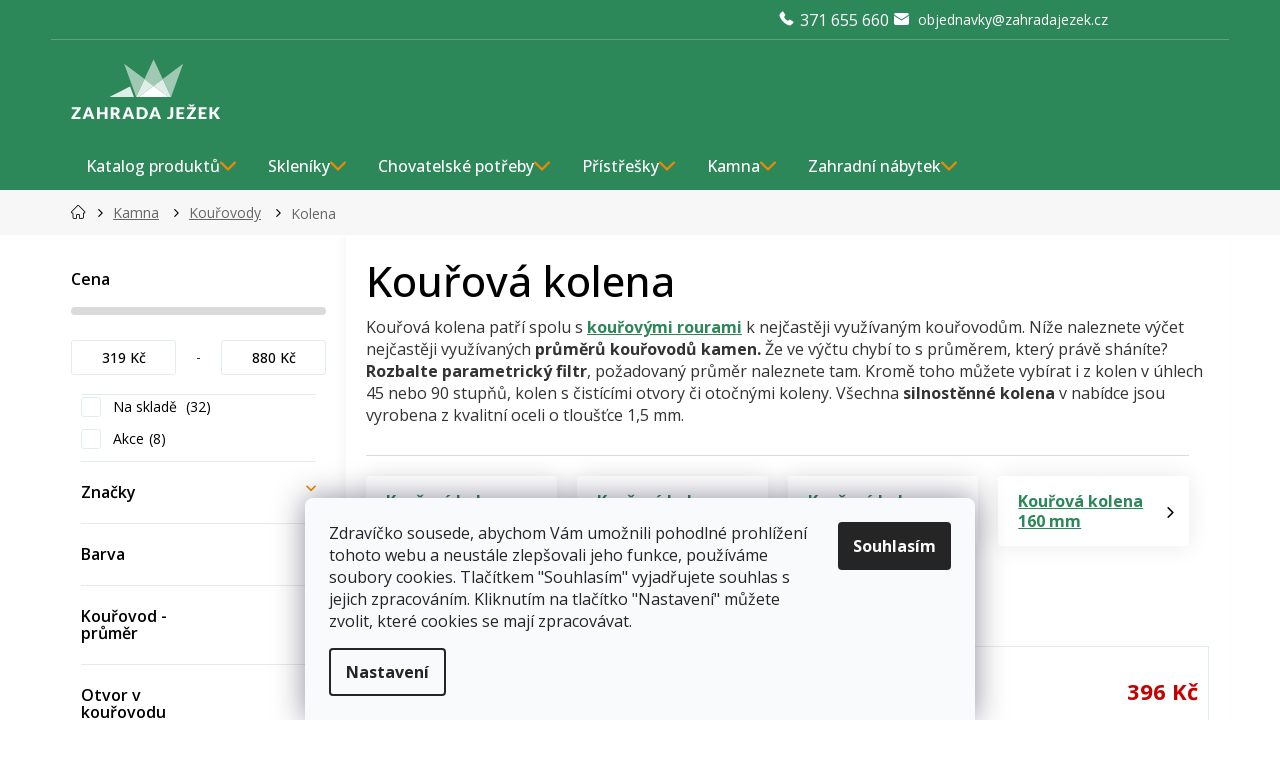

--- FILE ---
content_type: text/html; charset=utf-8
request_url: https://www.zahradajezek.cz/kourove-koleno/
body_size: 42463
content:
<!doctype html><html lang="cs" dir="ltr" class="header-background-light external-fonts-loaded"><head><script>(function(w,i,g){w[g]=w[g]||[];if(typeof w[g].push=='function')w[g].push(i)})
(window,'GTM-M4HB7DC','google_tags_first_party');</script><script>(function(w,d,s,l){w[l]=w[l]||[];(function(){w[l].push(arguments);})('set', 'developer_id.dY2E1Nz', true);
		var f=d.getElementsByTagName(s)[0],
		j=d.createElement(s);j.async=true;j.src='/lfyk/';
		f.parentNode.insertBefore(j,f);
		})(window,document,'script','dataLayer');</script><meta charset="utf-8" /><meta name="viewport" content="width=device-width,initial-scale=1" /><title>Kouřová kolena | ZAHRADA JEŽEK</title><link rel="preconnect" href="https://cdn.myshoptet.com" /><link rel="dns-prefetch" href="https://cdn.myshoptet.com" /><link rel="preload" href="/cms/libs/jquery/jquery-1.11.3.min.js" as="script" /><link href="/cms/templates/frontend_templates/shared/css/font-face/open-sans.css" rel="stylesheet"><link href="/cms/templates/frontend_templates/shared/css/font-face/exo-2.css" rel="stylesheet"><link href="/shop/dist/font-shoptet-11.css.98dac764b411554385c4.css" rel="stylesheet"><script>
dataLayer = [];
dataLayer.push({'shoptet' : {
    "pageType": "category",
    "currency": "CZK",
    "currencyInfo": {
        "decimalSeparator": ",",
        "exchangeRate": 1,
        "priceDecimalPlaces": 0,
        "symbol": "K\u010d",
        "symbolLeft": 0,
        "thousandSeparator": " "
    },
    "language": "cs",
    "projectId": 144477,
    "category": {
        "guid": "ec509ff4-9ab6-11e7-ae76-0cc47a6c92bc",
        "path": "KAMNA | Kou\u0159ovody | Kou\u0159ov\u00e1 kolena",
        "parentCategoryGuid": "a43f3503-992c-11e7-ae76-0cc47a6c92bc"
    },
    "cartInfo": {
        "id": null,
        "freeShipping": false,
        "leftToFreeGift": {
            "formattedPrice": "0 K\u010d",
            "priceLeft": 0
        },
        "freeGift": false,
        "leftToFreeShipping": {
            "priceLeft": 5000,
            "dependOnRegion": 0,
            "formattedPrice": "5 000 K\u010d"
        },
        "discountCoupon": [],
        "getNoBillingShippingPrice": {
            "withoutVat": 0,
            "vat": 0,
            "withVat": 0
        },
        "cartItems": [],
        "taxMode": "ORDINARY"
    },
    "cart": [],
    "customer": {
        "priceRatio": 1,
        "priceListId": 1,
        "groupId": null,
        "registered": false,
        "mainAccount": false
    }
}});
dataLayer.push({'cookie_consent' : {
    "marketing": "denied",
    "analytics": "denied"
}});
document.addEventListener('DOMContentLoaded', function() {
    shoptet.consent.onAccept(function(agreements) {
        if (agreements.length == 0) {
            return;
        }
        dataLayer.push({
            'cookie_consent' : {
                'marketing' : (agreements.includes(shoptet.config.cookiesConsentOptPersonalisation)
                    ? 'granted' : 'denied'),
                'analytics': (agreements.includes(shoptet.config.cookiesConsentOptAnalytics)
                    ? 'granted' : 'denied')
            },
            'event': 'cookie_consent'
        });
    });
});
</script>

<!-- Google Tag Manager -->
<script>(function(w,d,s,l,i){w[l]=w[l]||[];w[l].push({'gtm.start':
new Date().getTime(),event:'gtm.js'});var f=d.getElementsByTagName(s)[0],
j=d.createElement(s),dl=l!='dataLayer'?'&l='+l:'';j.async=true;j.src=
'https://www.googletagmanager.com/gtm.js?id='+i+dl;f.parentNode.insertBefore(j,f);
})(window,document,'script','dataLayer','GTM-M4HB7DC');</script>
<!-- End Google Tag Manager -->

<meta property="og:type" content="website"><meta property="og:site_name" content="zahradajezek.cz"><meta property="og:url" content="https://www.zahradajezek.cz/kourove-koleno/"><meta property="og:title" content="Kouřová kolena | ZAHRADA JEŽEK"><meta name="author" content="ZAHRADA JEŽEK"><meta name="web_author" content="Shoptet.cz"><meta name="dcterms.rightsHolder" content="www.zahradajezek.cz"><meta name="robots" content="index,follow"><meta property="og:image" content="/user/front_images/ogImage/hp.jpg?t=1762356925"><meta property="og:description" content="Silnostěnná i tenkostěnná kolena k připojení kouřovodu. Široká nabídka kouřových kolen, průměry od 100 mm do 200 mm, různé úhly."><meta name="description" content="Silnostěnná i tenkostěnná kolena k připojení kouřovodu. Široká nabídka kouřových kolen, průměry od 100 mm do 200 mm, různé úhly."><meta name="google-site-verification" content="EoXm_p4fFTyYiugfl8Kf8qITVBbpse-y10KNzMmaAkE"><style>:root {--color-primary: #2c8759;--color-primary-h: 150;--color-primary-s: 51%;--color-primary-l: 35%;--color-primary-hover: #87432c;--color-primary-hover-h: 15;--color-primary-hover-s: 51%;--color-primary-hover-l: 35%;--color-secondary: #f08804;--color-secondary-h: 34;--color-secondary-s: 97%;--color-secondary-l: 48%;--color-secondary-hover: #f04f04;--color-secondary-hover-h: 19;--color-secondary-hover-s: 97%;--color-secondary-hover-l: 48%;--color-tertiary: #2c8759;--color-tertiary-h: 150;--color-tertiary-s: 51%;--color-tertiary-l: 35%;--color-tertiary-hover: #87432c;--color-tertiary-hover-h: 15;--color-tertiary-hover-s: 51%;--color-tertiary-hover-l: 35%;--color-header-background: #ffffff;--template-font: "Open Sans";--template-headings-font: "Exo 2";--header-background-url: url("[data-uri]");--cookies-notice-background: #F8FAFB;--cookies-notice-color: #252525;--cookies-notice-button-hover: #27263f;--cookies-notice-link-hover: #3b3a5f;--templates-update-management-preview-mode-content: "Náhled aktualizací šablony je aktivní pro váš prohlížeč."}</style>
    
    <link href="/shop/dist/main-11.less.293b18f24efcc54b19af.css" rel="stylesheet" />
        
<link rel="next" href="/kourove-koleno/strana-2/" />    <script>var shoptet = shoptet || {};</script>
    <script src="/shop/dist/main-3g-header.js.b3b3f48cd33902743054.js"></script>
<!-- User include --><!-- api 426(80) html code header -->
<link rel="stylesheet" href="https://cdn.myshoptet.com/usr/api2.dklab.cz/user/documents/_doplnky/navstivene/144477/8/144477_8.css" type="text/css" /><style> :root { --dklab-lastvisited-background-color: #FFFFFF; } </style>
<!-- api 494(146) html code header -->
<link rel="stylesheet" href="https://cdn.myshoptet.com/usr/api2.dklab.cz/user/documents/_doplnky/porovnavac/144477/4/144477_4.css" type="text/css" /><style>
        :root {
            --dklab-comparer-flag-color: #239CEB;
            --dklab-comparer-flag-text-color: #FFFFFF;
            --dklab-comparer-add-text-color: #2C8759;
            --dklab-comparer-remove-text-color: #2C8759;
            --dklab-comparer-header-icon-color: #000000;
            --dklab-comparer-border-color: #000000;            
            --dklab-comparer-counter-color: #239CEB;            
        }</style>
<!-- api 498(150) html code header -->
<script async src="https://scripts.luigisbox.com/LBX-126202.js"></script><script type="text/javascript">const isPlpEnabled = sessionStorage.getItem('lbPlpEnabled') === 'true';if (isPlpEnabled) {const style = document.createElement("style");style.type = "text/css";style.id = "lb-plp-style";style.textContent = `body.type-category #content-wrapper,body.type-search #content-wrapper,body.type-category #content,body.type-search #content,body.type-category #content-in,body.type-search #content-in,body.type-category #main-in,body.type-search #main-in {min-height: 100vh;}body.type-category #content-wrapper > *,body.type-search #content-wrapper > *,body.type-category #content > *,body.type-search #content > *,body.type-category #content-in > *,body.type-search #content-in > *,body.type-category #main-in > *,body.type-search #main-in > * {display: none;}`;document.head.appendChild(style);}</script>
<!-- api 1012(643) html code header -->
<style data-purpose="gopay-hiding-apple-pay">
	[data-guid="a08c8653-a344-11ef-b3a9-6a6d81f8b3e4"] {
		display: none
	}
</style><style
        data-purpose="gopay-hiding-method"
        data-guid="a0b653db-a344-11ef-b3a9-6a6d81f8b3e4"
        data-payment-type="SKIPPAY"
        data-bnpl-type="DEFERRED_PAYMENT"
>
    [data-guid="a0b653db-a344-11ef-b3a9-6a6d81f8b3e4"] {
        display: none
    }
</style><style
        data-purpose="gopay-hiding-method"
        data-guid="a0c465a2-a344-11ef-b3a9-6a6d81f8b3e4"
        data-payment-type="SKIPPAY"
        data-bnpl-type="PAY_IN_THREE"
>
    [data-guid="a0c465a2-a344-11ef-b3a9-6a6d81f8b3e4"] {
        display: none
    }
</style>
<!-- service 619(267) html code header -->
<link href="https://cdn.myshoptet.com/usr/302565.myshoptet.com/user/documents/addons/cartupsell.min.css?24.11.1" rel="stylesheet">
<!-- service 494(146) html code header -->
<style>
@font-face {
    font-family: 'porovnavac';
    src:  url('https://cdn.myshoptet.com/usr/api2.dklab.cz/user/documents/_doplnky/porovnavac/font/porovnavac.eot?v6');
    src:  url('https://cdn.myshoptet.com/usr/api2.dklab.cz/user/documents/_doplnky/porovnavac/font/porovnavac.eot?v6#iefix') format('embedded-opentype'),
    url('https://cdn.myshoptet.com/usr/api2.dklab.cz/user/documents/_doplnky/porovnavac/font/porovnavac.ttf?v6') format('truetype'),
    url('https://cdn.myshoptet.com/usr/api2.dklab.cz/user/documents/_doplnky/porovnavac/font/porovnavac.woff?v6') format('woff'),
    url('https://cdn.myshoptet.com/usr/api2.dklab.cz/user/documents/_doplnky/porovnavac/font/porovnavac.svg?v6') format('svg');
    font-weight: normal;
    font-style: normal;
}
</style>
<!-- service 654(301) html code header -->
<!-- Prefetch Pobo Page Builder CDN  -->
<link rel="dns-prefetch" href="https://image.pobo.cz">
<link href="https://cdnjs.cloudflare.com/ajax/libs/lightgallery/2.7.2/css/lightgallery.min.css" rel="stylesheet">
<link href="https://cdnjs.cloudflare.com/ajax/libs/lightgallery/2.7.2/css/lg-thumbnail.min.css" rel="stylesheet">


<!-- © Pobo Page Builder  -->
<script>
 	  window.addEventListener("DOMContentLoaded", function () {
		  var po = document.createElement("script");
		  po.type = "text/javascript";
		  po.async = true;
		  po.dataset.url = "https://www.pobo.cz";
			po.dataset.cdn = "https://image.pobo.space";
      po.dataset.tier = "standard";
      po.fetchpriority = "high";
      po.dataset.key = btoa(window.location.host);
		  po.id = "pobo-asset-url";
      po.platform = "shoptet";
      po.synergy = false;
		  po.src = "https://image.pobo.space/assets/editorV2.js";

		  var s = document.getElementsByTagName("script")[0];
		  s.parentNode.insertBefore(po, s);
	  });
</script>





<!-- service 1108(732) html code header -->
<style>
.faq-item label::before{display: none !important;}
.faq-item label + div{display: none;}
.faq-item input:checked + label + div{display: block;padding: 0 20px;}
.faq-item{border: 1px solid #dadada;margin-bottom: 12px;}
.faq-item label{margin: 0 !important;cursor: pointer;padding: 16px 52px 16px 20px !important;width: 100%;color: #222 !important;background-color: #fff;font-size: 20px;position: relative !important;display: inline-block;}
.faq-item:hover{box-shadow: 0 0 10px rgba(0,0,0,0.1);}
.faq-item label::after{content: "\e911" !important;font-family: shoptet !important;right: 20px;position: absolute !important;line-height: 1 !important;font-size: 14px !important;top: 50% !important;margin-top: -8px;-webkit-transform: rotate(180deg) !important;transform: rotate(180deg) !important;background: none !important;color: #222 !important;left: auto !important;}
.faq-item input:checked + label::after{-webkit-transform: rotate(0deg) !important;transform: rotate(0deg) !important;}
.faq-item:not(.not-last){margin-bottom: 12px;}
.faq-item input{display: none;}

body.template-04 .faq-item label::after {content: "\e620" !important;}
</style>
<!-- project html code header -->
<link rel="preconnect" href="https://fonts.googleapis.com">
<link rel="preconnect" href="https://fonts.gstatic.com" crossorigin>
<link href="https://fonts.googleapis.com/css2?family=Open+Sans:wght@300;400;500;600;700&display=swap" rel="stylesheet">
<link href="/user/documents/style.css?v=27.35" rel="stylesheet" />
<!--link rel="stylesheet" href="https://localhost/dist/style.css?v=1.01"-->

<!--script type="module" src="https://cdn.jsdelivr.net/npm/@justinribeiro/lite-youtube@1.3.1/lite-youtube.js"></script-->

<style>
/*body:not(.done) {visibility: hidden;}*/
/*body:not(.done) .top-navigation-bar>*, body:not(.done) #header>*, body.type-category:not(.done) #content-wrapper, body.type-detail:not(.done) #content-wrapper {visibility: hidden;}*/
.flex-box {
    width: 100%;
    display: flex;
    flex-direction: row;
    flex-wrap: wrap;
    justify-content: space-between;
    margin-top: 1%;
    margin-bottom: 1%;
}

@media (min-width: 768px) {
    .md-3 {
        width: 24.5%;
    }

    .md-4 {
        width: 33%;
        margin: 0.25% 0 0.25%;
    }

    .md-2-4 {
        width: 19.5%;
    }

    .md-1-5 {
        width: 12%;
    }

    .md-hide {
        display: none;
    }
}
@media (max-width: 768px) {
.type-category #productsTop .product .p .p-bottom .offers .availability .show-tooltip[style="color:#009901"]:before, .type-category #productsTop .product .p .p-bottom .offers .availability-amount .show-tooltip[style="color:#009901"]:before{display:flex;top:-1px;}
.type-category #productsTop .product .p .p-bottom .offers .availability span{position:relative;}
    .xs-2 {
        width: 49.5%;
    }

    .xs-6 {
        width: 49.5%;
        margin: 0.25%;
    }

    .xs-4 {
        width: 32%;
        display: inline-block;
        margin: 0.75%;
        margin-left: auto;
        margin-right: auto;
    }

    .xs-3 {
        width: 24.5%;
    }

    .xs-hide {
        display: none;
    }

    .banner {
        min-height: 120px;
        margin-bottom: 0;
    }
}


.xs-12 {
    width: 100%;
    display: inline-block;
    margin-left: auto;
    margin-right: auto;
}
@container (width > 24em) {.payment-logo img {margin: 0 auto; display: block;}}
.shipping-options-popup .shipping-row {align-items: center; height: auto;}
.shipping-options-popup .shipping-row .payment-info {flex: 1; order: 1;}
.shipping-options-popup .shipping-row .payment-shipping-price {flex: unset;}
</style>

<link rel="apple-touch-icon" sizes="180x180" href="/user/documents/apple-touch-icon.png">
<link rel="manifest" href="/user/documents/site.webmanifest">
<link rel="mask-icon" href="/user/documents/safari-pinned-tab.svg" color="#2c8759">

<meta name="msapplication-TileColor" content="#2c8759">
<meta name="msapplication-config" content="/user/documents/browserconfig.xml">
<meta name="theme-color" content="#2c8759">
<meta name="facebook-domain-verification" content="itg3aezqy9q4gcjo0hs4zkpi38xz9w" />

<!-- CJ Affiliate plugin settings -->
<script type='text/javascript' id='cjAffPluginSettingsTag'>
    var cjAffPluginSettings = {
        eid: '1560895',
        tid: '11864',
        aid: '421873',
        sd: 'collector.zahradajezek.cz',
        consent: {
            collectionMethod: 'latest',
            optInRequired: true,
            requiredConsentLevel: 'analytics',
        }
    };
</script>


<!-- /User include --><link rel="shortcut icon" href="/favicon.ico" type="image/x-icon" /><link rel="canonical" href="https://www.zahradajezek.cz/kourove-koleno/" /><script>!function(){var t={9196:function(){!function(){var t=/\[object (Boolean|Number|String|Function|Array|Date|RegExp)\]/;function r(r){return null==r?String(r):(r=t.exec(Object.prototype.toString.call(Object(r))))?r[1].toLowerCase():"object"}function n(t,r){return Object.prototype.hasOwnProperty.call(Object(t),r)}function e(t){if(!t||"object"!=r(t)||t.nodeType||t==t.window)return!1;try{if(t.constructor&&!n(t,"constructor")&&!n(t.constructor.prototype,"isPrototypeOf"))return!1}catch(t){return!1}for(var e in t);return void 0===e||n(t,e)}function o(t,r,n){this.b=t,this.f=r||function(){},this.d=!1,this.a={},this.c=[],this.e=function(t){return{set:function(r,n){u(c(r,n),t.a)},get:function(r){return t.get(r)}}}(this),i(this,t,!n);var e=t.push,o=this;t.push=function(){var r=[].slice.call(arguments,0),n=e.apply(t,r);return i(o,r),n}}function i(t,n,o){for(t.c.push.apply(t.c,n);!1===t.d&&0<t.c.length;){if("array"==r(n=t.c.shift()))t:{var i=n,a=t.a;if("string"==r(i[0])){for(var f=i[0].split("."),s=f.pop(),p=(i=i.slice(1),0);p<f.length;p++){if(void 0===a[f[p]])break t;a=a[f[p]]}try{a[s].apply(a,i)}catch(t){}}}else if("function"==typeof n)try{n.call(t.e)}catch(t){}else{if(!e(n))continue;for(var l in n)u(c(l,n[l]),t.a)}o||(t.d=!0,t.f(t.a,n),t.d=!1)}}function c(t,r){for(var n={},e=n,o=t.split("."),i=0;i<o.length-1;i++)e=e[o[i]]={};return e[o[o.length-1]]=r,n}function u(t,o){for(var i in t)if(n(t,i)){var c=t[i];"array"==r(c)?("array"==r(o[i])||(o[i]=[]),u(c,o[i])):e(c)?(e(o[i])||(o[i]={}),u(c,o[i])):o[i]=c}}window.DataLayerHelper=o,o.prototype.get=function(t){var r=this.a;t=t.split(".");for(var n=0;n<t.length;n++){if(void 0===r[t[n]])return;r=r[t[n]]}return r},o.prototype.flatten=function(){this.b.splice(0,this.b.length),this.b[0]={},u(this.a,this.b[0])}}()}},r={};function n(e){var o=r[e];if(void 0!==o)return o.exports;var i=r[e]={exports:{}};return t[e](i,i.exports,n),i.exports}n.n=function(t){var r=t&&t.__esModule?function(){return t.default}:function(){return t};return n.d(r,{a:r}),r},n.d=function(t,r){for(var e in r)n.o(r,e)&&!n.o(t,e)&&Object.defineProperty(t,e,{enumerable:!0,get:r[e]})},n.o=function(t,r){return Object.prototype.hasOwnProperty.call(t,r)},function(){"use strict";n(9196)}()}();</script>    <!-- Global site tag (gtag.js) - Google Analytics -->
    <script async src="https://www.googletagmanager.com/gtag/js?id=G-T6EC2H95R3"></script>
    <script>
        
        window.dataLayer = window.dataLayer || [];
        function gtag(){dataLayer.push(arguments);}
        

                    console.debug('default consent data');

            gtag('consent', 'default', {"ad_storage":"denied","analytics_storage":"denied","ad_user_data":"denied","ad_personalization":"denied","wait_for_update":500});
            dataLayer.push({
                'event': 'default_consent'
            });
        
        gtag('js', new Date());

        
                gtag('config', 'G-T6EC2H95R3', {"groups":"GA4","send_page_view":false,"content_group":"category","currency":"CZK","page_language":"cs"});
        
                gtag('config', 'AW-833305334', {"allow_enhanced_conversions":true});
        
        
        
        
        
                    gtag('event', 'page_view', {"send_to":"GA4","page_language":"cs","content_group":"category","currency":"CZK"});
        
        
        
        
        
        
        
        
        
        
        
        
        
        document.addEventListener('DOMContentLoaded', function() {
            if (typeof shoptet.tracking !== 'undefined') {
                for (var id in shoptet.tracking.bannersList) {
                    gtag('event', 'view_promotion', {
                        "send_to": "UA",
                        "promotions": [
                            {
                                "id": shoptet.tracking.bannersList[id].id,
                                "name": shoptet.tracking.bannersList[id].name,
                                "position": shoptet.tracking.bannersList[id].position
                            }
                        ]
                    });
                }
            }

            shoptet.consent.onAccept(function(agreements) {
                if (agreements.length !== 0) {
                    console.debug('gtag consent accept');
                    var gtagConsentPayload =  {
                        'ad_storage': agreements.includes(shoptet.config.cookiesConsentOptPersonalisation)
                            ? 'granted' : 'denied',
                        'analytics_storage': agreements.includes(shoptet.config.cookiesConsentOptAnalytics)
                            ? 'granted' : 'denied',
                                                                                                'ad_user_data': agreements.includes(shoptet.config.cookiesConsentOptPersonalisation)
                            ? 'granted' : 'denied',
                        'ad_personalization': agreements.includes(shoptet.config.cookiesConsentOptPersonalisation)
                            ? 'granted' : 'denied',
                        };
                    console.debug('update consent data', gtagConsentPayload);
                    gtag('consent', 'update', gtagConsentPayload);
                    dataLayer.push(
                        { 'event': 'update_consent' }
                    );
                }
            });
        });
    </script>
<!-- Start Srovname.cz Pixel -->
<script type="text/plain" data-cookiecategory="analytics">
    !(function (e, n, t, a, s, o, r) {
        e[a] ||
        (((s = e[a] = function () {
            s.process ? s.process.apply(s, arguments) : s.queue.push(arguments);
        }).queue = []),
            ((o = n.createElement(t)).async = 1),
            (o.src = "https://tracking.srovname.cz/srovnamepixel.js"),
            (o.dataset.srv9 = "1"),
            (r = n.getElementsByTagName(t)[0]).parentNode.insertBefore(o, r));
    })(window, document, "script", "srovname");
    srovname("init", "bb6611e0dcb208e304e771900acca5e6");
</script>
<!-- End Srovname.cz Pixel -->
</head><body class="desktop id-10533 in-kourove-koleno template-11 type-category multiple-columns-body columns-3 ums_a11y_category_page--off ums_discussion_rating_forms--off ums_a11y_pagination--on mobile-header-version-0"><noscript>
    <style>
        #header {
            padding-top: 0;
            position: relative !important;
            top: 0;
        }
        .header-navigation {
            position: relative !important;
        }
        .overall-wrapper {
            margin: 0 !important;
        }
        body:not(.ready) {
            visibility: visible !important;
        }
    </style>
    <div class="no-javascript">
        <div class="no-javascript__title">Musíte změnit nastavení vašeho prohlížeče</div>
        <div class="no-javascript__text">Podívejte se na: <a href="https://www.google.com/support/bin/answer.py?answer=23852">Jak povolit JavaScript ve vašem prohlížeči</a>.</div>
        <div class="no-javascript__text">Pokud používáte software na blokování reklam, může být nutné povolit JavaScript z této stránky.</div>
        <div class="no-javascript__text">Děkujeme.</div>
    </div>
</noscript>

        <div id="fb-root"></div>
        <script>
            window.fbAsyncInit = function() {
                FB.init({
//                    appId            : 'your-app-id',
                    autoLogAppEvents : true,
                    xfbml            : true,
                    version          : 'v19.0'
                });
            };
        </script>
        <script async defer crossorigin="anonymous" src="https://connect.facebook.net/cs_CZ/sdk.js"></script>
<!-- Google Tag Manager (noscript) -->
<noscript><iframe src="https://www.googletagmanager.com/ns.html?id=GTM-M4HB7DC"
height="0" width="0" style="display:none;visibility:hidden"></iframe></noscript>
<!-- End Google Tag Manager (noscript) -->

    <div class="siteCookies siteCookies--bottom siteCookies--light js-siteCookies" role="dialog" data-testid="cookiesPopup" data-nosnippet>
        <div class="siteCookies__form">
            <div class="siteCookies__content">
                <div class="siteCookies__text">
                    Zdravíčko sousede, abychom Vám umožnili pohodlné prohlížení tohoto webu a neustále zlepšovali jeho funkce, používáme soubory cookies. Tlačítkem "Souhlasím" vyjadřujete souhlas s jejich zpracováním. Kliknutím na tlačítko "Nastavení" můžete zvolit, které cookies se mají zpracovávat.
                </div>
                <p class="siteCookies__links">
                    <button class="siteCookies__link js-cookies-settings" aria-label="Nastavení cookies" data-testid="cookiesSettings">Nastavení</button>
                </p>
            </div>
            <div class="siteCookies__buttonWrap">
                                <button class="siteCookies__button js-cookiesConsentSubmit" value="all" aria-label="Přijmout cookies" data-testid="buttonCookiesAccept">Souhlasím</button>
            </div>
        </div>
        <script>
            document.addEventListener("DOMContentLoaded", () => {
                const siteCookies = document.querySelector('.js-siteCookies');
                document.addEventListener("scroll", shoptet.common.throttle(() => {
                    const st = document.documentElement.scrollTop;
                    if (st > 1) {
                        siteCookies.classList.add('siteCookies--scrolled');
                    } else {
                        siteCookies.classList.remove('siteCookies--scrolled');
                    }
                }, 100));
            });
        </script>
    </div>
<a href="#content" class="skip-link sr-only">Přejít na obsah</a><div class="overall-wrapper"><div class="user-action"><div class="container"><div class="user-action-in"><div class="user-action-login popup-widget login-widget"><div class="popup-widget-inner"><h2>Přihlášení k vašemu účtu</h2><div id="customerLogin"><form action="/action/Customer/Login/" method="post" id="formLoginIncluded" class="csrf-enabled" data-testid="formLogin"><input type="hidden" name="referer" value="" /><div class="form-group"><div class="input-wrapper email js-validated-element-wrapper no-label"><input type="email" name="email" class="form-control" placeholder="E-mailová adresa (např. jan@novak.cz)" data-testid="inputEmail" autocomplete="email" required /></div></div><div class="form-group"><div class="input-wrapper password js-validated-element-wrapper no-label"><input type="password" name="password" class="form-control" placeholder="Heslo" data-testid="inputPassword" autocomplete="current-password" required /><span class="no-display">Nemůžete vyplnit toto pole</span><input type="text" name="surname" value="" class="no-display" /></div></div><div class="form-group"><div class="login-wrapper"><button type="submit" class="btn btn-secondary btn-text btn-login" data-testid="buttonSubmit">Přihlásit se</button><div class="password-helper"><a href="/registrace/" data-testid="signup" rel="nofollow">Nová registrace</a><a href="/klient/zapomenute-heslo/" rel="nofollow">Zapomenuté heslo</a></div></div></div><div class="social-login-buttons"><div class="social-login-buttons-divider"><span>nebo</span></div><div class="form-group"><a href="/action/Social/login/?provider=Facebook" class="login-btn facebook" rel="nofollow"><span class="login-facebook-icon"></span><strong>Přihlásit se přes Facebook</strong></a></div><div class="form-group"><a href="/action/Social/login/?provider=Google" class="login-btn google" rel="nofollow"><span class="login-google-icon"></span><strong>Přihlásit se přes Google</strong></a></div><div class="form-group"><a href="/action/Social/login/?provider=Seznam" class="login-btn seznam" rel="nofollow"><span class="login-seznam-icon"></span><strong>Přihlásit se přes Seznam</strong></a></div></div></form>
</div></div></div>
    <div id="cart-widget" class="user-action-cart popup-widget cart-widget loader-wrapper" data-testid="popupCartWidget" role="dialog" aria-hidden="true"><div class="popup-widget-inner cart-widget-inner place-cart-here"><div class="loader-overlay"><div class="loader"></div></div></div><div class="cart-widget-button"><a href="/kosik/" class="btn btn-conversion" id="continue-order-button" rel="nofollow" data-testid="buttonNextStep">Pokračovat do košíku</a></div></div></div>
</div></div><div class="top-navigation-bar" data-testid="topNavigationBar">

    <div class="container">

        <div class="top-navigation-contacts">
            <strong>Zákaznická podpora:</strong><a href="tel:371655660" class="project-phone" aria-label="Zavolat na 371655660" data-testid="contactboxPhone"><span>371 655 660</span></a><a href="/cdn-cgi/l/email-protection#a6c9c4ccc3c2c8c7d0cddfe6dcc7ced4c7c2c7ccc3dcc3cd88c5dc" class="project-email" data-testid="contactboxEmail"><span><span class="__cf_email__" data-cfemail="bfd0ddd5dadbd1dec9d4c6ffc5ded7cddedbded5dac5dad491dcc5">[email&#160;protected]</span></span></a>        </div>

                            <div class="top-navigation-menu">
                <div class="top-navigation-menu-trigger"></div>
                <ul class="top-navigation-bar-menu">
                                            <li class="top-navigation-menu-item-19331">
                            <a href="/jezek-blog/">Rady a tipy</a>
                        </li>
                                            <li class="top-navigation-menu-item-40546">
                            <a href="/jeza-klub/">JÉŽA KLUB</a>
                        </li>
                                            <li class="top-navigation-menu-item-25562">
                            <a href="/kontakty/">Kontakty</a>
                        </li>
                                    </ul>
                <ul class="top-navigation-bar-menu-helper"></ul>
            </div>
        
        <div class="top-navigation-tools top-navigation-tools--language">
            <div class="responsive-tools">
                <a href="#" class="toggle-window" data-target="search" aria-label="Hledat" data-testid="linkSearchIcon"></a>
                                                            <a href="#" class="toggle-window" data-target="login"></a>
                                                    <a href="#" class="toggle-window" data-target="navigation" aria-label="Menu" data-testid="hamburgerMenu"></a>
            </div>
                <div class="dropdown">
        <span>Ceny v:</span>
        <button id="topNavigationDropdown" type="button" data-toggle="dropdown" aria-haspopup="true" aria-expanded="false">
            CZK
            <span class="caret"></span>
        </button>
        <ul class="dropdown-menu" aria-labelledby="topNavigationDropdown"><li><a href="/action/Currency/changeCurrency/?currencyCode=CZK" rel="nofollow">CZK</a></li><li><a href="/action/Currency/changeCurrency/?currencyCode=EUR" rel="nofollow">EUR</a></li><li><a href="/action/Currency/changeCurrency/?currencyCode=HUF" rel="nofollow">HUF</a></li><li><a href="/action/Currency/changeCurrency/?currencyCode=PLN" rel="nofollow">PLN</a></li></ul>
    </div>
            <a href="/login/?backTo=%2Fkourove-koleno%2F" class="top-nav-button top-nav-button-login primary login toggle-window" data-target="login" data-testid="signin" rel="nofollow"><span>Přihlášení</span></a>        </div>

    </div>

</div>
<header id="header"><div class="container navigation-wrapper">
    <div class="header-top">
        <div class="site-name-wrapper">
            <div class="site-name"><a href="/" data-testid="linkWebsiteLogo"><img src="/user/logos/zahrada_jezek__logo_1.svg" alt="ZAHRADA JEŽEK" fetchpriority="low" /></a></div>        </div>
        <div class="search" itemscope itemtype="https://schema.org/WebSite">
            <meta itemprop="headline" content="Kouřová kolena"/><meta itemprop="url" content="https://www.zahradajezek.cz"/><meta itemprop="text" content="Silnostěnná i tenkostěnná kolena k připojení kouřovodu. Široká nabídka kouřových kolen, průměry od 100 mm do 200 mm, různé úhly."/>            <form action="/action/ProductSearch/prepareString/" method="post"
    id="formSearchForm" class="search-form compact-form js-search-main"
    itemprop="potentialAction" itemscope itemtype="https://schema.org/SearchAction" data-testid="searchForm">
    <fieldset>
        <meta itemprop="target"
            content="https://www.zahradajezek.cz/vyhledavani/?string={string}"/>
        <input type="hidden" name="language" value="cs"/>
        
            
<input
    type="search"
    name="string"
        class="query-input form-control search-input js-search-input"
    placeholder="Napište, co hledáte"
    autocomplete="off"
    required
    itemprop="query-input"
    aria-label="Hledat"
    data-testid="searchInput"
>
            <button type="submit" class="btn btn-default" data-testid="searchBtn">Hledat</button>
        
    </fieldset>
</form>
        </div>
        <div class="navigation-buttons">
                
    <a href="/kosik/" class="btn btn-icon toggle-window cart-count" data-target="cart" data-hover="true" data-redirect="true" data-testid="headerCart" rel="nofollow" aria-haspopup="dialog" aria-expanded="false" aria-controls="cart-widget">
        
                <span class="sr-only">Nákupní košík</span>
        
            <span class="cart-price visible-lg-inline-block" data-testid="headerCartPrice">
                                    Prázdný košík                            </span>
        
    
            </a>
        </div>
    </div>
    <nav id="navigation" aria-label="Hlavní menu" data-collapsible="true"><div class="navigation-in menu"><ul class="menu-level-1" role="menubar" data-testid="headerMenuItems"><li class="menu-item-11802 ext" role="none"><a href="/zahrada/" data-testid="headerMenuItem" role="menuitem" aria-haspopup="true" aria-expanded="false"><b>Katalog produktů</b><span class="submenu-arrow"></span></a><ul class="menu-level-2" aria-label="Katalog produktů" tabindex="-1" role="menu"><li class="menu-item-8996 has-third-level" role="none"><a href="/zahradni-skleniky/" class="menu-image" data-testid="headerMenuItem" tabindex="-1" aria-hidden="true"><img src="data:image/svg+xml,%3Csvg%20width%3D%22140%22%20height%3D%22100%22%20xmlns%3D%22http%3A%2F%2Fwww.w3.org%2F2000%2Fsvg%22%3E%3C%2Fsvg%3E" alt="" aria-hidden="true" width="140" height="100"  data-src="/user/categories/thumb/sklen__kaaa_(1).png" fetchpriority="low" /></a><div><a href="/zahradni-skleniky/" data-testid="headerMenuItem" role="menuitem"><span>Skleníky</span></a>
                                                    <ul class="menu-level-3" role="menu">
                                                                    <li class="menu-item-9000" role="none">
                                        <a href="/skleniky-z-polykarbonatu/" data-testid="headerMenuItem" role="menuitem">
                                            Skleníky z polykarbonátu</a>,                                    </li>
                                                                    <li class="menu-item-9480" role="none">
                                        <a href="/skleniky-ze-skla/" data-testid="headerMenuItem" role="menuitem">
                                            Skleníky ze skla</a>,                                    </li>
                                                                    <li class="menu-item-9417" role="none">
                                        <a href="/skleniky-ke-zdi/" data-testid="headerMenuItem" role="menuitem">
                                            Skleníky ke zdi</a>,                                    </li>
                                                                    <li class="menu-item-9483" role="none">
                                        <a href="/zahradni-pavilony/" data-testid="headerMenuItem" role="menuitem">
                                            Zahradní pavilony</a>,                                    </li>
                                                                    <li class="menu-item-11700" role="none">
                                        <a href="/skleniky-v-akci/" data-testid="headerMenuItem" role="menuitem">
                                            Akční skleníky</a>,                                    </li>
                                                                    <li class="menu-item-44074" role="none">
                                        <a href="/nejprodavanejsi-skleniky/" data-testid="headerMenuItem" role="menuitem">
                                            Nejprodávanější skleníky</a>,                                    </li>
                                                                    <li class="menu-item-9393" role="none">
                                        <a href="/foliovniky/" data-testid="headerMenuItem" role="menuitem">
                                            Fóliovníky</a>,                                    </li>
                                                                    <li class="menu-item-9014" role="none">
                                        <a href="/prislusenstvi-ke-sklenikum/" data-testid="headerMenuItem" role="menuitem">
                                            Příslušenství ke skleníkům</a>,                                    </li>
                                                                    <li class="menu-item-25991" role="none">
                                        <a href="/vybava-na-montaz-zahradniho-skleniku/" data-testid="headerMenuItem" role="menuitem">
                                            Nářadí na montáž</a>,                                    </li>
                                                                    <li class="menu-item-39423" role="none">
                                        <a href="/pestovani-ve-skleniku/" data-testid="headerMenuItem" role="menuitem">
                                            Výbava na pěstování</a>,                                    </li>
                                                                    <li class="menu-item-25157" role="none">
                                        <a href="/montaze-skleniku/" data-testid="headerMenuItem" role="menuitem">
                                            Poptat montáž skleníku</a>                                    </li>
                                                            </ul>
                        </div></li><li class="menu-item-5506 has-third-level" role="none"><a href="/zahradni-stavby/" class="menu-image" data-testid="headerMenuItem" tabindex="-1" aria-hidden="true"><img src="data:image/svg+xml,%3Csvg%20width%3D%22140%22%20height%3D%22100%22%20xmlns%3D%22http%3A%2F%2Fwww.w3.org%2F2000%2Fsvg%22%3E%3C%2Fsvg%3E" alt="" aria-hidden="true" width="140" height="100"  data-src="/user/categories/thumb/domek-na-naradi123.png" fetchpriority="low" /></a><div><a href="/zahradni-stavby/" data-testid="headerMenuItem" role="menuitem"><span>Přístřešky</span></a>
                                                    <ul class="menu-level-3" role="menu">
                                                                    <li class="menu-item-5509" role="none">
                                        <a href="/domky-na-naradi/" data-testid="headerMenuItem" role="menuitem">
                                            Zahradní domky</a>,                                    </li>
                                                                    <li class="menu-item-26513" role="none">
                                        <a href="/pergoly/" data-testid="headerMenuItem" role="menuitem">
                                            Pergoly</a>,                                    </li>
                                                                    <li class="menu-item-43975" role="none">
                                        <a href="/vybaveni-teras/" data-testid="headerMenuItem" role="menuitem">
                                            Terasy</a>,                                    </li>
                                                                    <li class="menu-item-21470" role="none">
                                        <a href="/pristresky-na-auto/" data-testid="headerMenuItem" role="menuitem">
                                            Přístřešky na auto</a>,                                    </li>
                                                                    <li class="menu-item-43723" role="none">
                                        <a href="/pristresky-pro-zvirata/" data-testid="headerMenuItem" role="menuitem">
                                            Přístřešky pro zvířata</a>,                                    </li>
                                                                    <li class="menu-item-16706" role="none">
                                        <a href="/vchodove-strisky/" data-testid="headerMenuItem" role="menuitem">
                                            Vchodové stříšky</a>,                                    </li>
                                                                    <li class="menu-item-9531" role="none">
                                        <a href="/ploty-a-pletiva/" data-testid="headerMenuItem" role="menuitem">
                                            Ploty a pletiva</a>,                                    </li>
                                                                    <li class="menu-item-43699" role="none">
                                        <a href="/okapove-systemy-2/" data-testid="headerMenuItem" role="menuitem">
                                            Okapové systémy</a>,                                    </li>
                                                                    <li class="menu-item-23750" role="none">
                                        <a href="/nadrze-na-destovou-vodu/" data-testid="headerMenuItem" role="menuitem">
                                            Nádrže na dešťovou vodu</a>,                                    </li>
                                                                    <li class="menu-item-23753" role="none">
                                        <a href="/sklep/" data-testid="headerMenuItem" role="menuitem">
                                            Sklepy</a>                                    </li>
                                                            </ul>
                        </div></li><li class="menu-item-5821 has-third-level" role="none"><a href="/zahradni-nabytek/" class="menu-image" data-testid="headerMenuItem" tabindex="-1" aria-hidden="true"><img src="data:image/svg+xml,%3Csvg%20width%3D%22140%22%20height%3D%22100%22%20xmlns%3D%22http%3A%2F%2Fwww.w3.org%2F2000%2Fsvg%22%3E%3C%2Fsvg%3E" alt="" aria-hidden="true" width="140" height="100"  data-src="/user/categories/thumb/n__bytek_sety.png" fetchpriority="low" /></a><div><a href="/zahradni-nabytek/" data-testid="headerMenuItem" role="menuitem"><span>Zahradní nábytek</span></a>
                                                    <ul class="menu-level-3" role="menu">
                                                                    <li class="menu-item-21233" role="none">
                                        <a href="/zahradni-sestavy/" data-testid="headerMenuItem" role="menuitem">
                                            Zahradní sestavy</a>,                                    </li>
                                                                    <li class="menu-item-9492" role="none">
                                        <a href="/ulozne-boxy/" data-testid="headerMenuItem" role="menuitem">
                                            Úložné boxy</a>,                                    </li>
                                                                    <li class="menu-item-26609" role="none">
                                        <a href="/zasteny-na-balkon/" data-testid="headerMenuItem" role="menuitem">
                                            Zástěny na balkon</a>,                                    </li>
                                                                    <li class="menu-item-9567" role="none">
                                        <a href="/stinici-tkanina/" data-testid="headerMenuItem" role="menuitem">
                                            Stínicí tkaniny</a>,                                    </li>
                                                                    <li class="menu-item-43657" role="none">
                                        <a href="/rohozky-a-odkapavace-na-boty/" data-testid="headerMenuItem" role="menuitem">
                                            Rohožky a odkapávače</a>,                                    </li>
                                                                    <li class="menu-item-7297" role="none">
                                        <a href="/slunecniky/" data-testid="headerMenuItem" role="menuitem">
                                            Slunečníky</a>,                                    </li>
                                                                    <li class="menu-item-19796" role="none">
                                        <a href="/zahradni-stolky/" data-testid="headerMenuItem" role="menuitem">
                                            Stoly</a>,                                    </li>
                                                                    <li class="menu-item-19790" role="none">
                                        <a href="/zahradni-kresla/" data-testid="headerMenuItem" role="menuitem">
                                            Židle a křesla</a>,                                    </li>
                                                                    <li class="menu-item-21239" role="none">
                                        <a href="/zahradni-lavice/" data-testid="headerMenuItem" role="menuitem">
                                            Lavice</a>,                                    </li>
                                                                    <li class="menu-item-35936" role="none">
                                        <a href="/zahradni-pohovky/" data-testid="headerMenuItem" role="menuitem">
                                            Zahradní pohovky</a>,                                    </li>
                                                                    <li class="menu-item-21236" role="none">
                                        <a href="/zahradni-lehatka/" data-testid="headerMenuItem" role="menuitem">
                                            Lehátka</a>,                                    </li>
                                                                    <li class="menu-item-26417" role="none">
                                        <a href="/susaky-na-pradlo/" data-testid="headerMenuItem" role="menuitem">
                                            Sušáky na prádlo</a>,                                    </li>
                                                                    <li class="menu-item-35043" role="none">
                                        <a href="/plynova-ohniste/" data-testid="headerMenuItem" role="menuitem">
                                            Plynová ohniště</a>,                                    </li>
                                                                    <li class="menu-item-41992" role="none">
                                        <a href="/terasova-a-balkonova-dlazba/" data-testid="headerMenuItem" role="menuitem">
                                            Terasová a balkonová dlažba</a>,                                    </li>
                                                                    <li class="menu-item-21242" role="none">
                                        <a href="/zahradni-skrine/" data-testid="headerMenuItem" role="menuitem">
                                            Skříně</a>,                                    </li>
                                                                    <li class="menu-item-42565" role="none">
                                        <a href="/akusticke-panely/" data-testid="headerMenuItem" role="menuitem">
                                            Akustické panely</a>,                                    </li>
                                                                    <li class="menu-item-31095" role="none">
                                        <a href="/pergoly-na-ruze/" data-testid="headerMenuItem" role="menuitem">
                                            Pergoly na růže</a>,                                    </li>
                                                                    <li class="menu-item-26438" role="none">
                                        <a href="/prislusenstvi-k-zahradnimu-nabytku/" data-testid="headerMenuItem" role="menuitem">
                                            Příslušenství a doplňky</a>                                    </li>
                                                            </ul>
                        </div></li><li class="menu-item-31374 has-third-level" role="none"><a href="/chovatelske-potreby/" class="menu-image" data-testid="headerMenuItem" tabindex="-1" aria-hidden="true"><img src="data:image/svg+xml,%3Csvg%20width%3D%22140%22%20height%3D%22100%22%20xmlns%3D%22http%3A%2F%2Fwww.w3.org%2F2000%2Fsvg%22%3E%3C%2Fsvg%3E" alt="" aria-hidden="true" width="140" height="100"  data-src="/user/categories/thumb/3513882_psi-bouda-carlo-velikost-m-86x62x60-cm_1_-1.jpg" fetchpriority="low" /></a><div><a href="/chovatelske-potreby/" data-testid="headerMenuItem" role="menuitem"><span>Chovatelské potřeby</span></a>
                                                    <ul class="menu-level-3" role="menu">
                                                                    <li class="menu-item-37457" role="none">
                                        <a href="/uzitkove-pristresky-pro-zvirata/" data-testid="headerMenuItem" role="menuitem">
                                            Přístřešky pro zvířata</a>,                                    </li>
                                                                    <li class="menu-item-31464" role="none">
                                        <a href="/odpuzovace-a-pasti-zivocichu/" data-testid="headerMenuItem" role="menuitem">
                                            Odpuzovače a pasti</a>,                                    </li>
                                                                    <li class="menu-item-32112" role="none">
                                        <a href="/krmiva/" data-testid="headerMenuItem" role="menuitem">
                                            Krmiva</a>,                                    </li>
                                                                    <li class="menu-item-43735" role="none">
                                        <a href="/chovatelske-potreby-pro-slepice-a-drubez/" data-testid="headerMenuItem" role="menuitem">
                                            Pro slepice a drůběž</a>,                                    </li>
                                                                    <li class="menu-item-43726" role="none">
                                        <a href="/chovatelske-potreby-pro-psy/" data-testid="headerMenuItem" role="menuitem">
                                            Pro psy</a>,                                    </li>
                                                                    <li class="menu-item-43729" role="none">
                                        <a href="/chovatelske-potreby-pro-kocky/" data-testid="headerMenuItem" role="menuitem">
                                            Pro kočky</a>,                                    </li>
                                                                    <li class="menu-item-43732" role="none">
                                        <a href="/chovatelske-potreby-pro-ptaky/" data-testid="headerMenuItem" role="menuitem">
                                            Pro ptáky</a>,                                    </li>
                                                                    <li class="menu-item-43738" role="none">
                                        <a href="/chovatelske-potreby-pro-kraliky/" data-testid="headerMenuItem" role="menuitem">
                                            Pro králíky</a>,                                    </li>
                                                                    <li class="menu-item-43741" role="none">
                                        <a href="/chovatelske-poreby-pro-kone/" data-testid="headerMenuItem" role="menuitem">
                                            Pro koně</a>,                                    </li>
                                                                    <li class="menu-item-43744" role="none">
                                        <a href="/potreby-pro-vcely-a-hmyz/" data-testid="headerMenuItem" role="menuitem">
                                            Pro včely a hmyz</a>,                                    </li>
                                                                    <li class="menu-item-43837" role="none">
                                        <a href="/potreby-pro-jezky/" data-testid="headerMenuItem" role="menuitem">
                                            Pro ježky</a>,                                    </li>
                                                                    <li class="menu-item-44554" role="none">
                                        <a href="/farmarske-potreby/" data-testid="headerMenuItem" role="menuitem">
                                            Farmářské potřeby</a>                                    </li>
                                                            </ul>
                        </div></li><li class="menu-item-9498 has-third-level" role="none"><a href="/ohraniceni-zahonu/" class="menu-image" data-testid="headerMenuItem" tabindex="-1" aria-hidden="true"><img src="data:image/svg+xml,%3Csvg%20width%3D%22140%22%20height%3D%22100%22%20xmlns%3D%22http%3A%2F%2Fwww.w3.org%2F2000%2Fsvg%22%3E%3C%2Fsvg%3E" alt="" aria-hidden="true" width="140" height="100"  data-src="/user/categories/thumb/neviditeln___obrubn__k.jpg" fetchpriority="low" /></a><div><a href="/ohraniceni-zahonu/" data-testid="headerMenuItem" role="menuitem"><span>Obrubníky a palisády</span></a>
                                                    <ul class="menu-level-3" role="menu">
                                                                    <li class="menu-item-9522" role="none">
                                        <a href="/zahonove-obrubniky/" data-testid="headerMenuItem" role="menuitem">
                                            Plastové obrubníky</a>,                                    </li>
                                                                    <li class="menu-item-44536" role="none">
                                        <a href="/zahradni-kovove-obrubniky/" data-testid="headerMenuItem" role="menuitem">
                                            Kovové obrubníky</a>,                                    </li>
                                                                    <li class="menu-item-25172" role="none">
                                        <a href="/zahradni-gumove-obrubniky/" data-testid="headerMenuItem" role="menuitem">
                                            Gumové obrubníky</a>,                                    </li>
                                                                    <li class="menu-item-18878" role="none">
                                        <a href="/palisady/" data-testid="headerMenuItem" role="menuitem">
                                            Palisády</a>,                                    </li>
                                                                    <li class="menu-item-25373" role="none">
                                        <a href="/lemy-travniku/" data-testid="headerMenuItem" role="menuitem">
                                            Lemy trávníku</a>,                                    </li>
                                                                    <li class="menu-item-19508" role="none">
                                        <a href="/zahradni-plutky/" data-testid="headerMenuItem" role="menuitem">
                                            Zahradní plůtky</a>,                                    </li>
                                                                    <li class="menu-item-25331" role="none">
                                        <a href="/prislusenstvi-k-ohraniceni-zahonu/" data-testid="headerMenuItem" role="menuitem">
                                            Příslušenství</a>                                    </li>
                                                            </ul>
                        </div></li><li class="menu-item-10965 has-third-level" role="none"><a href="/zahradni-technika/" class="menu-image" data-testid="headerMenuItem" tabindex="-1" aria-hidden="true"><img src="data:image/svg+xml,%3Csvg%20width%3D%22140%22%20height%3D%22100%22%20xmlns%3D%22http%3A%2F%2Fwww.w3.org%2F2000%2Fsvg%22%3E%3C%2Fsvg%3E" alt="" aria-hidden="true" width="140" height="100"  data-src="/user/categories/thumb/technika-sekacky.png" fetchpriority="low" /></a><div><a href="/zahradni-technika/" data-testid="headerMenuItem" role="menuitem"><span>Zahradní technika</span></a>
                                                    <ul class="menu-level-3" role="menu">
                                                                    <li class="menu-item-37505" role="none">
                                        <a href="/zahradni-technika-villager/" data-testid="headerMenuItem" role="menuitem">
                                            VILLAGER</a>,                                    </li>
                                                                    <li class="menu-item-10971" role="none">
                                        <a href="/sekacky/" data-testid="headerMenuItem" role="menuitem">
                                            Sekačky a křovinořezy</a>,                                    </li>
                                                                    <li class="menu-item-12486" role="none">
                                        <a href="/kultivatory/" data-testid="headerMenuItem" role="menuitem">
                                            Kultivátory</a>,                                    </li>
                                                                    <li class="menu-item-12540" role="none">
                                        <a href="/provzdusnovace/" data-testid="headerMenuItem" role="menuitem">
                                            Provzdušňovače</a>,                                    </li>
                                                                    <li class="menu-item-25133" role="none">
                                        <a href="/drtice-vetvi/" data-testid="headerMenuItem" role="menuitem">
                                            Drtiče větví</a>,                                    </li>
                                                                    <li class="menu-item-10800" role="none">
                                        <a href="/retezove-pily/" data-testid="headerMenuItem" role="menuitem">
                                            Řetězové pily</a>,                                    </li>
                                                                    <li class="menu-item-10695" role="none">
                                        <a href="/stepkovace-a-drtice-na-drevo/" data-testid="headerMenuItem" role="menuitem">
                                            Drtiče dřeva a štěpkovače</a>,                                    </li>
                                                                    <li class="menu-item-10692" role="none">
                                        <a href="/stipacky-na-drevo/" data-testid="headerMenuItem" role="menuitem">
                                            Štípačky na dřevo</a>,                                    </li>
                                                                    <li class="menu-item-11121" role="none">
                                        <a href="/cirkularky-a-kolebkove-pily/" data-testid="headerMenuItem" role="menuitem">
                                            Kolébkové pily</a>,                                    </li>
                                                                    <li class="menu-item-10794" role="none">
                                        <a href="/snehove-frezy/" data-testid="headerMenuItem" role="menuitem">
                                            Sněhové frézy</a>,                                    </li>
                                                                    <li class="menu-item-11094" role="none">
                                        <a href="/cerpadla/" data-testid="headerMenuItem" role="menuitem">
                                            Zahradní čerpadla na vodu</a>,                                    </li>
                                                                    <li class="menu-item-11541" role="none">
                                        <a href="/domaci-vodarny/" data-testid="headerMenuItem" role="menuitem">
                                            Domácí vodárny</a>,                                    </li>
                                                                    <li class="menu-item-35912" role="none">
                                        <a href="/foukace-listi-technika/" data-testid="headerMenuItem" role="menuitem">
                                            Foukače listí</a>,                                    </li>
                                                                    <li class="menu-item-11091" role="none">
                                        <a href="/tlakove-mycky/" data-testid="headerMenuItem" role="menuitem">
                                            Tlakové myčky</a>,                                    </li>
                                                                    <li class="menu-item-36179" role="none">
                                        <a href="/zahradni-travni-traktory/" data-testid="headerMenuItem" role="menuitem">
                                            Travní traktory</a>                                    </li>
                                                            </ul>
                        </div></li><li class="menu-item-8569 has-third-level" role="none"><a href="/zahradni-naradi/" class="menu-image" data-testid="headerMenuItem" tabindex="-1" aria-hidden="true"><img src="data:image/svg+xml,%3Csvg%20width%3D%22140%22%20height%3D%22100%22%20xmlns%3D%22http%3A%2F%2Fwww.w3.org%2F2000%2Fsvg%22%3E%3C%2Fsvg%3E" alt="" aria-hidden="true" width="140" height="100"  data-src="/user/categories/thumb/plotst__ihy-1.jpg" fetchpriority="low" /></a><div><a href="/zahradni-naradi/" data-testid="headerMenuItem" role="menuitem"><span>Zahradní nářadí</span></a>
                                                    <ul class="menu-level-3" role="menu">
                                                                    <li class="menu-item-13878" role="none">
                                        <a href="/naradi/" data-testid="headerMenuItem" role="menuitem">
                                            AKU a elektrické nářadí</a>,                                    </li>
                                                                    <li class="menu-item-8917" role="none">
                                        <a href="/zahradni-nuzky/" data-testid="headerMenuItem" role="menuitem">
                                            Zahradní nůžky</a>,                                    </li>
                                                                    <li class="menu-item-4327" role="none">
                                        <a href="/nuzky-na-zivy-plot/" data-testid="headerMenuItem" role="menuitem">
                                            Nůžky na živý plot</a>,                                    </li>
                                                                    <li class="menu-item-22031" role="none">
                                        <a href="/zemni-vrtaky/" data-testid="headerMenuItem" role="menuitem">
                                            Zemní vrtáky</a>,                                    </li>
                                                                    <li class="menu-item-18881" role="none">
                                        <a href="/zahradni-valce/" data-testid="headerMenuItem" role="menuitem">
                                            Zahradní válce</a>,                                    </li>
                                                                    <li class="menu-item-39405" role="none">
                                        <a href="/zatloukace-kulu/" data-testid="headerMenuItem" role="menuitem">
                                            Zatloukače kůlů</a>,                                    </li>
                                                                    <li class="menu-item-2638" role="none">
                                        <a href="/hrabe/" data-testid="headerMenuItem" role="menuitem">
                                            Hrábě</a>,                                    </li>
                                                                    <li class="menu-item-4066" role="none">
                                        <a href="/lopaty/" data-testid="headerMenuItem" role="menuitem">
                                            Lopaty</a>,                                    </li>
                                                                    <li class="menu-item-9210" role="none">
                                        <a href="/ryc/" data-testid="headerMenuItem" role="menuitem">
                                            Rýče</a>,                                    </li>
                                                                    <li class="menu-item-9207" role="none">
                                        <a href="/vidle/" data-testid="headerMenuItem" role="menuitem">
                                            Vidle</a>,                                    </li>
                                                                    <li class="menu-item-10005" role="none">
                                        <a href="/naradi-ke-zpracovani-dreva/" data-testid="headerMenuItem" role="menuitem">
                                            Sekery</a>,                                    </li>
                                                                    <li class="menu-item-10017" role="none">
                                        <a href="/pily-a-pilky/" data-testid="headerMenuItem" role="menuitem">
                                            Pily</a>,                                    </li>
                                                                    <li class="menu-item-4054" role="none">
                                        <a href="/krumpac/" data-testid="headerMenuItem" role="menuitem">
                                            Krumpáče</a>,                                    </li>
                                                                    <li class="menu-item-8989" role="none">
                                        <a href="/motyky/" data-testid="headerMenuItem" role="menuitem">
                                            Motyky</a>,                                    </li>
                                                                    <li class="menu-item-8923" role="none">
                                        <a href="/kosy-srpy/" data-testid="headerMenuItem" role="menuitem">
                                            Kosy a srpy</a>,                                    </li>
                                                                    <li class="menu-item-13845" role="none">
                                        <a href="/zahradni-kolecka/" data-testid="headerMenuItem" role="menuitem">
                                            Zahradní kolečka</a>,                                    </li>
                                                                    <li class="menu-item-19535" role="none">
                                        <a href="/zahradni-voziky/" data-testid="headerMenuItem" role="menuitem">
                                            Zahradní vozíky</a>,                                    </li>
                                                                    <li class="menu-item-25502" role="none">
                                        <a href="/drzaky-na-naradi/" data-testid="headerMenuItem" role="menuitem">
                                            Držáky na nářadí</a>,                                    </li>
                                                                    <li class="menu-item-3691" role="none">
                                        <a href="/hospodarske-drobne-rucni-nacini/" data-testid="headerMenuItem" role="menuitem">
                                            Drobné ruční náčiní</a>,                                    </li>
                                                                    <li class="menu-item-14304" role="none">
                                        <a href="/kufry-a-tasky-na-naradi/" data-testid="headerMenuItem" role="menuitem">
                                            Kufry na nářadí</a>                                    </li>
                                                            </ul>
                        </div></li><li class="menu-item-24302 has-third-level" role="none"><a href="/pestovani/" class="menu-image" data-testid="headerMenuItem" tabindex="-1" aria-hidden="true"><img src="data:image/svg+xml,%3Csvg%20width%3D%22140%22%20height%3D%22100%22%20xmlns%3D%22http%3A%2F%2Fwww.w3.org%2F2000%2Fsvg%22%3E%3C%2Fsvg%3E" alt="" aria-hidden="true" width="140" height="100"  data-src="/user/categories/thumb/p__stov__n__.png" fetchpriority="low" /></a><div><a href="/pestovani/" data-testid="headerMenuItem" role="menuitem"><span>Pěstování</span></a>
                                                    <ul class="menu-level-3" role="menu">
                                                                    <li class="menu-item-29141" role="none">
                                        <a href="/ochrana-rostlin/" data-testid="headerMenuItem" role="menuitem">
                                            Ochrana rostlin</a>,                                    </li>
                                                                    <li class="menu-item-43972" role="none">
                                        <a href="/obrubniky-a-palisady/" data-testid="headerMenuItem" role="menuitem">
                                            Obrubníky a palisády</a>,                                    </li>
                                                                    <li class="menu-item-7174" role="none">
                                        <a href="/kompostery/" data-testid="headerMenuItem" role="menuitem">
                                            Kompostéry</a>,                                    </li>
                                                                    <li class="menu-item-25442" role="none">
                                        <a href="/hnojiva/" data-testid="headerMenuItem" role="menuitem">
                                            Hnojiva</a>,                                    </li>
                                                                    <li class="menu-item-26369" role="none">
                                        <a href="/substraty-a-mulcovaci-kura/" data-testid="headerMenuItem" role="menuitem">
                                            Substráty</a>,                                    </li>
                                                                    <li class="menu-item-25349" role="none">
                                        <a href="/kvetinace-a-truhliky/" data-testid="headerMenuItem" role="menuitem">
                                            Květináče a truhlíky</a>,                                    </li>
                                                                    <li class="menu-item-9996" role="none">
                                        <a href="/vyvysene-zahony/" data-testid="headerMenuItem" role="menuitem">
                                            Vyvýšené záhony</a>,                                    </li>
                                                                    <li class="menu-item-29159" role="none">
                                        <a href="/predpestovani-rostlin-a-mnozeni-rostlin/" data-testid="headerMenuItem" role="menuitem">
                                            Předpěstování rostlin</a>,                                    </li>
                                                                    <li class="menu-item-31206" role="none">
                                        <a href="/postrikovace-a-rozprasovace/" data-testid="headerMenuItem" role="menuitem">
                                            Postřikovače a rozprašovače</a>,                                    </li>
                                                                    <li class="menu-item-9066" role="none">
                                        <a href="/pareniste/" data-testid="headerMenuItem" role="menuitem">
                                            Pařeniště</a>,                                    </li>
                                                                    <li class="menu-item-9525" role="none">
                                        <a href="/zahradni-tkaniny/" data-testid="headerMenuItem" role="menuitem">
                                            Zahradní textilie</a>,                                    </li>
                                                                    <li class="menu-item-4108" role="none">
                                        <a href="/lisy-na-ovoce-drtice/" data-testid="headerMenuItem" role="menuitem">
                                            Lisy a drtiče ovoce</a>,                                    </li>
                                                                    <li class="menu-item-26819" role="none">
                                        <a href="/pestovani-vybaveni-zahradkare/" data-testid="headerMenuItem" role="menuitem">
                                            Vybavení zahrádkáře</a>                                    </li>
                                                            </ul>
                        </div></li><li class="menu-item-10002 has-third-level" role="none"><a href="/priprava-palivoveho-dreva/" class="menu-image" data-testid="headerMenuItem" tabindex="-1" aria-hidden="true"><img src="data:image/svg+xml,%3Csvg%20width%3D%22140%22%20height%3D%22100%22%20xmlns%3D%22http%3A%2F%2Fwww.w3.org%2F2000%2Fsvg%22%3E%3C%2Fsvg%3E" alt="" aria-hidden="true" width="140" height="100"  data-src="/user/categories/thumb/drevnik-1.png" fetchpriority="low" /></a><div><a href="/priprava-palivoveho-dreva/" data-testid="headerMenuItem" role="menuitem"><span>Příprava dřeva</span></a>
                                                    <ul class="menu-level-3" role="menu">
                                                                    <li class="menu-item-3229" role="none">
                                        <a href="/sekery-kalace-kliny/" data-testid="headerMenuItem" role="menuitem">
                                            Sekery, kalače, klíny</a>,                                    </li>
                                                                    <li class="menu-item-8053" role="none">
                                        <a href="/drevniky/" data-testid="headerMenuItem" role="menuitem">
                                            Dřevníky</a>,                                    </li>
                                                                    <li class="menu-item-18986" role="none">
                                        <a href="/retezove-pily-2/" data-testid="headerMenuItem" role="menuitem">
                                            Řetězové pily</a>,                                    </li>
                                                                    <li class="menu-item-10026" role="none">
                                        <a href="/stojany-a-kozy-na-rezani-dreva/" data-testid="headerMenuItem" role="menuitem">
                                            Stojany na řezání dřeva</a>,                                    </li>
                                                                    <li class="menu-item-10686" role="none">
                                        <a href="/stipacky-na-drevo-22/" data-testid="headerMenuItem" role="menuitem">
                                            Štípačky na dřevo</a>,                                    </li>
                                                                    <li class="menu-item-10029" role="none">
                                        <a href="/voziky-na-drevo/" data-testid="headerMenuItem" role="menuitem">
                                            Zahradní kolečka a vozíky</a>                                    </li>
                                                            </ul>
                        </div></li><li class="menu-item-25325 has-third-level" role="none"><a href="/venkovni-dlazba/" class="menu-image" data-testid="headerMenuItem" tabindex="-1" aria-hidden="true"><img src="data:image/svg+xml,%3Csvg%20width%3D%22140%22%20height%3D%22100%22%20xmlns%3D%22http%3A%2F%2Fwww.w3.org%2F2000%2Fsvg%22%3E%3C%2Fsvg%3E" alt="" aria-hidden="true" width="140" height="100"  data-src="/user/categories/thumb/zatrav__ovac___tv__rnice.jpg" fetchpriority="low" /></a><div><a href="/venkovni-dlazba/" data-testid="headerMenuItem" role="menuitem"><span>Venkovní dlažba</span></a>
                                                    <ul class="menu-level-3" role="menu">
                                                                    <li class="menu-item-25163" role="none">
                                        <a href="/zahradni-gumova-dlazba/" data-testid="headerMenuItem" role="menuitem">
                                            Gumové dlaždice</a>,                                    </li>
                                                                    <li class="menu-item-41971" role="none">
                                        <a href="/wpc-dlazdice-venkovni/" data-testid="headerMenuItem" role="menuitem">
                                            WPC dlaždice</a>,                                    </li>
                                                                    <li class="menu-item-41965" role="none">
                                        <a href="/plastove-dlazdice/" data-testid="headerMenuItem" role="menuitem">
                                            Plastové dlaždice</a>,                                    </li>
                                                                    <li class="menu-item-18965" role="none">
                                        <a href="/umely-travnik/" data-testid="headerMenuItem" role="menuitem">
                                            Umělý trávník</a>,                                    </li>
                                                                    <li class="menu-item-41947" role="none">
                                        <a href="/terasove-dlazdice/" data-testid="headerMenuItem" role="menuitem">
                                            Dlaždice na terasu</a>,                                    </li>
                                                                    <li class="menu-item-41953" role="none">
                                        <a href="/dlazdice-na-balkon/" data-testid="headerMenuItem" role="menuitem">
                                            Dlaždice na balkon</a>,                                    </li>
                                                                    <li class="menu-item-41977" role="none">
                                        <a href="/gumova-sportovni-dlazba/" data-testid="headerMenuItem" role="menuitem">
                                            Gumová sportovní dlažba</a>,                                    </li>
                                                                    <li class="menu-item-44338" role="none">
                                        <a href="/dlazdice-do-garazi-a-dilen/" data-testid="headerMenuItem" role="menuitem">
                                            Dlaždice do garáže</a>,                                    </li>
                                                                    <li class="menu-item-41983" role="none">
                                        <a href="/dlazdice-k-bazenu/" data-testid="headerMenuItem" role="menuitem">
                                            Dlaždice k bazénu</a>,                                    </li>
                                                                    <li class="menu-item-35085" role="none">
                                        <a href="/zahradni-naslapy/" data-testid="headerMenuItem" role="menuitem">
                                            Zahradní nášlapy</a>,                                    </li>
                                                                    <li class="menu-item-9519" role="none">
                                        <a href="/zatravnovaci-tvarnice/" data-testid="headerMenuItem" role="menuitem">
                                            Zatravňovací tvárnice</a>,                                    </li>
                                                                    <li class="menu-item-25169" role="none">
                                        <a href="/gumove-pasy/" data-testid="headerMenuItem" role="menuitem">
                                            Gumové pásy</a>,                                    </li>
                                                                    <li class="menu-item-25628" role="none">
                                        <a href="/prislusenstvi-venkovni-dlazba/" data-testid="headerMenuItem" role="menuitem">
                                            Příslušenství</a>                                    </li>
                                                            </ul>
                        </div></li><li class="menu-item-9381 has-third-level" role="none"><a href="/zavlazovani/" class="menu-image" data-testid="headerMenuItem" tabindex="-1" aria-hidden="true"><img src="data:image/svg+xml,%3Csvg%20width%3D%22140%22%20height%3D%22100%22%20xmlns%3D%22http%3A%2F%2Fwww.w3.org%2F2000%2Fsvg%22%3E%3C%2Fsvg%3E" alt="" aria-hidden="true" width="140" height="100"  data-src="/user/categories/thumb/hadice-ikona-1.png" fetchpriority="low" /></a><div><a href="/zavlazovani/" data-testid="headerMenuItem" role="menuitem"><span>Zavlažování</span></a>
                                                    <ul class="menu-level-3" role="menu">
                                                                    <li class="menu-item-4699" role="none">
                                        <a href="/zahradni-hadice/" data-testid="headerMenuItem" role="menuitem">
                                            Hadice</a>,                                    </li>
                                                                    <li class="menu-item-8278" role="none">
                                        <a href="/barely-sudy-vedra-kanystry/" data-testid="headerMenuItem" role="menuitem">
                                            Barely, sudy, konve</a>,                                    </li>
                                                                    <li class="menu-item-37445" role="none">
                                        <a href="/zahradni-sloupky-na-vodu/" data-testid="headerMenuItem" role="menuitem">
                                            Sloupky na vodu</a>,                                    </li>
                                                                    <li class="menu-item-39910" role="none">
                                        <a href="/zahradni-jezirka/" data-testid="headerMenuItem" role="menuitem">
                                            Zahradní jezírka</a>,                                    </li>
                                                                    <li class="menu-item-26849" role="none">
                                        <a href="/cerpadla-zavlazovani/" data-testid="headerMenuItem" role="menuitem">
                                            Čerpadla</a>,                                    </li>
                                                                    <li class="menu-item-35840" role="none">
                                        <a href="/automaticka-zavlaha/" data-testid="headerMenuItem" role="menuitem">
                                            Automatická závlaha</a>                                    </li>
                                                            </ul>
                        </div></li><li class="menu-item-9975 has-third-level" role="none"><a href="/grilovani/" class="menu-image" data-testid="headerMenuItem" tabindex="-1" aria-hidden="true"><img src="data:image/svg+xml,%3Csvg%20width%3D%22140%22%20height%3D%22100%22%20xmlns%3D%22http%3A%2F%2Fwww.w3.org%2F2000%2Fsvg%22%3E%3C%2Fsvg%3E" alt="" aria-hidden="true" width="140" height="100"  data-src="/user/categories/thumb/grily.jpg" fetchpriority="low" /></a><div><a href="/grilovani/" data-testid="headerMenuItem" role="menuitem"><span>Grilování</span></a>
                                                    <ul class="menu-level-3" role="menu">
                                                                    <li class="menu-item-9978" role="none">
                                        <a href="/grily-ke-grilovani/" data-testid="headerMenuItem" role="menuitem">
                                            Grily</a>,                                    </li>
                                                                    <li class="menu-item-12324" role="none">
                                        <a href="/prenosne-ohniste/" data-testid="headerMenuItem" role="menuitem">
                                            Přenosná ohniště</a>,                                    </li>
                                                                    <li class="menu-item-40141" role="none">
                                        <a href="/grilovaci-ohniste/" data-testid="headerMenuItem" role="menuitem">
                                            Grilovací ohniště</a>,                                    </li>
                                                                    <li class="menu-item-12315" role="none">
                                        <a href="/kempingove-varice-a-grily/" data-testid="headerMenuItem" role="menuitem">
                                            Kempingové vařiče</a>,                                    </li>
                                                                    <li class="menu-item-12468" role="none">
                                        <a href="/zahradni-udirny/" data-testid="headerMenuItem" role="menuitem">
                                            Udírny</a>,                                    </li>
                                                                    <li class="menu-item-12378" role="none">
                                        <a href="/kotliky-a-trojnozky/" data-testid="headerMenuItem" role="menuitem">
                                            Kotlíky a trojnožky</a>,                                    </li>
                                                                    <li class="menu-item-10605" role="none">
                                        <a href="/grilovaci-naradi-a-nacini/" data-testid="headerMenuItem" role="menuitem">
                                            Grilovací náčiní</a>,                                    </li>
                                                                    <li class="menu-item-12318" role="none">
                                        <a href="/prislusenstvi-pro-grily/" data-testid="headerMenuItem" role="menuitem">
                                            Příslušenství pro grily</a>                                    </li>
                                                            </ul>
                        </div></li><li class="menu-item-13287 has-third-level" role="none"><a href="/bazeny-na-zahradu/" class="menu-image" data-testid="headerMenuItem" tabindex="-1" aria-hidden="true"><img src="data:image/svg+xml,%3Csvg%20width%3D%22140%22%20height%3D%22100%22%20xmlns%3D%22http%3A%2F%2Fwww.w3.org%2F2000%2Fsvg%22%3E%3C%2Fsvg%3E" alt="" aria-hidden="true" width="140" height="100"  data-src="/user/categories/thumb/zahradn__-bazeny.jpg" fetchpriority="low" /></a><div><a href="/bazeny-na-zahradu/" data-testid="headerMenuItem" role="menuitem"><span>Bazény</span></a>
                                                    <ul class="menu-level-3" role="menu">
                                                                    <li class="menu-item-13101" role="none">
                                        <a href="/zahradni-nadzemni-bazeny/" data-testid="headerMenuItem" role="menuitem">
                                            Nadzemní bazény</a>,                                    </li>
                                                                    <li class="menu-item-40075" role="none">
                                        <a href="/filtrace-do-bazenu/" data-testid="headerMenuItem" role="menuitem">
                                            Bazénová filtrace</a>,                                    </li>
                                                                    <li class="menu-item-40084" role="none">
                                        <a href="/bazenove-vysavace-2/" data-testid="headerMenuItem" role="menuitem">
                                            Bazénové vysavače</a>,                                    </li>
                                                                    <li class="menu-item-40081" role="none">
                                        <a href="/solarni-sprchy-2/" data-testid="headerMenuItem" role="menuitem">
                                            Solární sprchy</a>,                                    </li>
                                                                    <li class="menu-item-13275" role="none">
                                        <a href="/trampoliny/" data-testid="headerMenuItem" role="menuitem">
                                            Trampolíny</a>,                                    </li>
                                                                    <li class="menu-item-13215" role="none">
                                        <a href="/prislusenstvi-bazeny/" data-testid="headerMenuItem" role="menuitem">
                                            Příslušenství</a>                                    </li>
                                                            </ul>
                        </div></li><li class="menu-item-31140 has-third-level" role="none"><a href="/travnik/" class="menu-image" data-testid="headerMenuItem" tabindex="-1" aria-hidden="true"><img src="data:image/svg+xml,%3Csvg%20width%3D%22140%22%20height%3D%22100%22%20xmlns%3D%22http%3A%2F%2Fwww.w3.org%2F2000%2Fsvg%22%3E%3C%2Fsvg%3E" alt="" aria-hidden="true" width="140" height="100"  data-src="/user/categories/thumb/pece-travnik.png" fetchpriority="low" /></a><div><a href="/travnik/" data-testid="headerMenuItem" role="menuitem"><span>Péče o trávník</span></a>
                                                    <ul class="menu-level-3" role="menu">
                                                                    <li class="menu-item-31191" role="none">
                                        <a href="/zahradni-sekacky-na-travnik/" data-testid="headerMenuItem" role="menuitem">
                                            Sekačky</a>,                                    </li>
                                                                    <li class="menu-item-31164" role="none">
                                        <a href="/zavlazovani-travniku/" data-testid="headerMenuItem" role="menuitem">
                                            Zavlažování trávníku</a>,                                    </li>
                                                                    <li class="menu-item-31161" role="none">
                                        <a href="/hnojivo-na-travnik-3/" data-testid="headerMenuItem" role="menuitem">
                                            Hnojiva na trávník</a>,                                    </li>
                                                                    <li class="menu-item-31173" role="none">
                                        <a href="/zatravnovaci-dlazdice/" data-testid="headerMenuItem" role="menuitem">
                                            Zatravňovací dlaždice</a>,                                    </li>
                                                                    <li class="menu-item-31179" role="none">
                                        <a href="/zahradni-valce-2/" data-testid="headerMenuItem" role="menuitem">
                                            Zahradní válce</a>,                                    </li>
                                                                    <li class="menu-item-31185" role="none">
                                        <a href="/priprava-pudy/" data-testid="headerMenuItem" role="menuitem">
                                            Příprava půdy před setím</a>,                                    </li>
                                                                    <li class="menu-item-25481" role="none">
                                        <a href="/travni-osiva-a-kvetnate-louky/" data-testid="headerMenuItem" role="menuitem">
                                            Travní osiva a květnaté louky</a>,                                    </li>
                                                                    <li class="menu-item-31167" role="none">
                                        <a href="/vertikutace-a-aerifikace/" data-testid="headerMenuItem" role="menuitem">
                                            Vertikutace a aerifikace</a>,                                    </li>
                                                                    <li class="menu-item-19538" role="none">
                                        <a href="/zahradni-rozmetadla/" data-testid="headerMenuItem" role="menuitem">
                                            Zahradní rozmetadla</a>                                    </li>
                                                            </ul>
                        </div></li><li class="menu-item-44161 has-third-level" role="none"><a href="/potreby-pro-stavbu/" class="menu-image" data-testid="headerMenuItem" tabindex="-1" aria-hidden="true"><img src="data:image/svg+xml,%3Csvg%20width%3D%22140%22%20height%3D%22100%22%20xmlns%3D%22http%3A%2F%2Fwww.w3.org%2F2000%2Fsvg%22%3E%3C%2Fsvg%3E" alt="" aria-hidden="true" width="140" height="100"  data-src="/user/categories/thumb/3541297_nopova-folie-guttabeta-drain--20-x-2-m_1__1_.jpg" fetchpriority="low" /></a><div><a href="/potreby-pro-stavbu/" data-testid="headerMenuItem" role="menuitem"><span>Stavebniny</span></a>
                                                    <ul class="menu-level-3" role="menu">
                                                                    <li class="menu-item-44164" role="none">
                                        <a href="/okapove-systemy-3/" data-testid="headerMenuItem" role="menuitem">
                                            Okapové systémy</a>,                                    </li>
                                                                    <li class="menu-item-44167" role="none">
                                        <a href="/stresni-krytiny-3/" data-testid="headerMenuItem" role="menuitem">
                                            Střešní krytiny</a>,                                    </li>
                                                                    <li class="menu-item-44170" role="none">
                                        <a href="/folie-a-izolace/" data-testid="headerMenuItem" role="menuitem">
                                            Fólie a izolace</a>,                                    </li>
                                                                    <li class="menu-item-44173" role="none">
                                        <a href="/opp/" data-testid="headerMenuItem" role="menuitem">
                                            Ochranné pracovní pomůcky</a>,                                    </li>
                                                                    <li class="menu-item-44179" role="none">
                                        <a href="/drenaze-a-odvodneni/" data-testid="headerMenuItem" role="menuitem">
                                            Drenáže a odvodnění</a>                                    </li>
                                                            </ul>
                        </div></li><li class="menu-item-44182 has-third-level" role="none"><a href="/kamna-a-vytapeni/" class="menu-image" data-testid="headerMenuItem" tabindex="-1" aria-hidden="true"><img src="data:image/svg+xml,%3Csvg%20width%3D%22140%22%20height%3D%22100%22%20xmlns%3D%22http%3A%2F%2Fwww.w3.org%2F2000%2Fsvg%22%3E%3C%2Fsvg%3E" alt="" aria-hidden="true" width="140" height="100"  data-src="/user/categories/thumb/krbova_kamna_1_-1.png" fetchpriority="low" /></a><div><a href="/kamna-a-vytapeni/" data-testid="headerMenuItem" role="menuitem"><span>Kamna a vytápění</span></a>
                                                    <ul class="menu-level-3" role="menu">
                                                                    <li class="menu-item-44185" role="none">
                                        <a href="/krbova-kamna-2/" data-testid="headerMenuItem" role="menuitem">
                                            Krbová kamna</a>,                                    </li>
                                                                    <li class="menu-item-44194" role="none">
                                        <a href="/kamna-v-akci/" data-testid="headerMenuItem" role="menuitem">
                                            Kamna v akci</a>,                                    </li>
                                                                    <li class="menu-item-44188" role="none">
                                        <a href="/krbove-vlozky-2/" data-testid="headerMenuItem" role="menuitem">
                                            Krbové vložky</a>,                                    </li>
                                                                    <li class="menu-item-44191" role="none">
                                        <a href="/podlahove-vytapeni/" data-testid="headerMenuItem" role="menuitem">
                                            Podlahové vytápění</a>,                                    </li>
                                                                    <li class="menu-item-44197" role="none">
                                        <a href="/sporaky-na-tuha-paliva-2/" data-testid="headerMenuItem" role="menuitem">
                                            Sporáky na tuhá paliva</a>                                    </li>
                                                            </ul>
                        </div></li></ul></li>
<li class="menu-item-8996 ext" role="none"><a href="/zahradni-skleniky/" data-testid="headerMenuItem" role="menuitem" aria-haspopup="true" aria-expanded="false"><b>Skleníky</b><span class="submenu-arrow"></span></a><ul class="menu-level-2" aria-label="Skleníky" tabindex="-1" role="menu"><li class="menu-item-9000 has-third-level" role="none"><a href="/skleniky-z-polykarbonatu/" class="menu-image" data-testid="headerMenuItem" tabindex="-1" aria-hidden="true"><img src="data:image/svg+xml,%3Csvg%20width%3D%22140%22%20height%3D%22100%22%20xmlns%3D%22http%3A%2F%2Fwww.w3.org%2F2000%2Fsvg%22%3E%3C%2Fsvg%3E" alt="" aria-hidden="true" width="140" height="100"  data-src="/user/categories/thumb/kategorie-obloukove-skleniky.jpg" fetchpriority="low" /></a><div><a href="/skleniky-z-polykarbonatu/" data-testid="headerMenuItem" role="menuitem"><span>Skleníky z polykarbonátu</span></a>
                                                    <ul class="menu-level-3" role="menu">
                                                                    <li class="menu-item-9258" role="none">
                                        <a href="/polykarbonatove-obloukove-skleniky/" data-testid="headerMenuItem" role="menuitem">
                                            Obloukové skleníky</a>,                                    </li>
                                                                    <li class="menu-item-9261" role="none">
                                        <a href="/polykarbonatove-skleniky-typ-a/" data-testid="headerMenuItem" role="menuitem">
                                            Skleníky typu ,,A&quot;</a>,                                    </li>
                                                                    <li class="menu-item-19046" role="none">
                                        <a href="/skleniky-legi/" data-testid="headerMenuItem" role="menuitem">
                                            Skleníky LEGI</a>,                                    </li>
                                                                    <li class="menu-item-19034" role="none">
                                        <a href="/skleniky-gardentec/" data-testid="headerMenuItem" role="menuitem">
                                            Skleníky Gardentec</a>,                                    </li>
                                                                    <li class="menu-item-19052" role="none">
                                        <a href="/skleniky-limes/" data-testid="headerMenuItem" role="menuitem">
                                            Skleníky Limes</a>,                                    </li>
                                                                    <li class="menu-item-44575" role="none">
                                        <a href="/zahradni-skleniky-kgt/" data-testid="headerMenuItem" role="menuitem">
                                            Skleníky KGT</a>,                                    </li>
                                                                    <li class="menu-item-19019" role="none">
                                        <a href="/skleniky-palram-2/" data-testid="headerMenuItem" role="menuitem">
                                            Skleníky Palram</a>                                    </li>
                                                            </ul>
                        </div></li><li class="menu-item-9480 has-third-level" role="none"><a href="/skleniky-ze-skla/" class="menu-image" data-testid="headerMenuItem" tabindex="-1" aria-hidden="true"><img src="data:image/svg+xml,%3Csvg%20width%3D%22140%22%20height%3D%22100%22%20xmlns%3D%22http%3A%2F%2Fwww.w3.org%2F2000%2Fsvg%22%3E%3C%2Fsvg%3E" alt="" aria-hidden="true" width="140" height="100"  data-src="/user/categories/thumb/sklen__kyzeskla27.jpg" fetchpriority="low" /></a><div><a href="/skleniky-ze-skla/" data-testid="headerMenuItem" role="menuitem"><span>Skleníky ze skla</span></a>
                                                    <ul class="menu-level-3" role="menu">
                                                                    <li class="menu-item-24866" role="none">
                                        <a href="/skleniky-ze-skla-limes/" data-testid="headerMenuItem" role="menuitem">
                                            Skleníky Limes</a>                                    </li>
                                                            </ul>
                        </div></li><li class="menu-item-9417 has-third-level" role="none"><a href="/skleniky-ke-zdi/" class="menu-image" data-testid="headerMenuItem" tabindex="-1" aria-hidden="true"><img src="data:image/svg+xml,%3Csvg%20width%3D%22140%22%20height%3D%22100%22%20xmlns%3D%22http%3A%2F%2Fwww.w3.org%2F2000%2Fsvg%22%3E%3C%2Fsvg%3E" alt="" aria-hidden="true" width="140" height="100"  data-src="/user/categories/thumb/palram_greenhouses_leanto_growhouse_4x2_clear_cuto.jpg" fetchpriority="low" /></a><div><a href="/skleniky-ke-zdi/" data-testid="headerMenuItem" role="menuitem"><span>Skleníky ke zdi</span></a>
                                                    <ul class="menu-level-3" role="menu">
                                                                    <li class="menu-item-24989" role="none">
                                        <a href="/pristavby-limes/" data-testid="headerMenuItem" role="menuitem">
                                            Přístavby LIMES</a>                                    </li>
                                                            </ul>
                        </div></li><li class="menu-item-9483" role="none"><a href="/zahradni-pavilony/" class="menu-image" data-testid="headerMenuItem" tabindex="-1" aria-hidden="true"><img src="data:image/svg+xml,%3Csvg%20width%3D%22140%22%20height%3D%22100%22%20xmlns%3D%22http%3A%2F%2Fwww.w3.org%2F2000%2Fsvg%22%3E%3C%2Fsvg%3E" alt="" aria-hidden="true" width="140" height="100"  data-src="/user/categories/thumb/zahradni-pavilon44.png" fetchpriority="low" /></a><div><a href="/zahradni-pavilony/" data-testid="headerMenuItem" role="menuitem"><span>Zahradní pavilony</span></a>
                        </div></li><li class="menu-item-11700 has-third-level" role="none"><a href="/skleniky-v-akci/" class="menu-image" data-testid="headerMenuItem" tabindex="-1" aria-hidden="true"><img src="data:image/svg+xml,%3Csvg%20width%3D%22140%22%20height%3D%22100%22%20xmlns%3D%22http%3A%2F%2Fwww.w3.org%2F2000%2Fsvg%22%3E%3C%2Fsvg%3E" alt="" aria-hidden="true" width="140" height="100"  data-src="/user/categories/thumb/kategorie-akcni-skleniky.jpg" fetchpriority="low" /></a><div><a href="/skleniky-v-akci/" data-testid="headerMenuItem" role="menuitem"><span>Akční skleníky</span></a>
                                                    <ul class="menu-level-3" role="menu">
                                                                    <li class="menu-item-35921" role="none">
                                        <a href="/skleniky-igel-v-akci/" data-testid="headerMenuItem" role="menuitem">
                                            Skleníky LEGI v akci</a>,                                    </li>
                                                                    <li class="menu-item-19286" role="none">
                                        <a href="/skleniky-v-akci-gardentec-f/" data-testid="headerMenuItem" role="menuitem">
                                            Skleniky Gardentec F</a>,                                    </li>
                                                                    <li class="menu-item-25274" role="none">
                                        <a href="/skleniky-v-akci-classic-t/" data-testid="headerMenuItem" role="menuitem">
                                            Skleníky Classic T</a>,                                    </li>
                                                                    <li class="menu-item-19292" role="none">
                                        <a href="/skleniky-v-akci-komplet/" data-testid="headerMenuItem" role="menuitem">
                                            Kompletní nabídka skleníků</a>                                    </li>
                                                            </ul>
                        </div></li><li class="menu-item-44074 has-third-level" role="none"><a href="/nejprodavanejsi-skleniky/" class="menu-image" data-testid="headerMenuItem" tabindex="-1" aria-hidden="true"><img src="data:image/svg+xml,%3Csvg%20width%3D%22140%22%20height%3D%22100%22%20xmlns%3D%22http%3A%2F%2Fwww.w3.org%2F2000%2Fsvg%22%3E%3C%2Fsvg%3E" alt="" aria-hidden="true" width="140" height="100"  data-src="/user/categories/thumb/kategorie-nejprodavanejsi-skleniky.jpg" fetchpriority="low" /></a><div><a href="/nejprodavanejsi-skleniky/" data-testid="headerMenuItem" role="menuitem"><span>Nejprodávanější skleníky</span></a>
                                                    <ul class="menu-level-3" role="menu">
                                                                    <li class="menu-item-44080" role="none">
                                        <a href="/skleniky-estragon/" data-testid="headerMenuItem" role="menuitem">
                                            Skleníky Estragon</a>,                                    </li>
                                                                    <li class="menu-item-44083" role="none">
                                        <a href="/skleniky-oregano/" data-testid="headerMenuItem" role="menuitem">
                                            Skleníky Oregano</a>,                                    </li>
                                                                    <li class="menu-item-44086" role="none">
                                        <a href="/skleniky-classic/" data-testid="headerMenuItem" role="menuitem">
                                            Skleníky Classic</a>,                                    </li>
                                                                    <li class="menu-item-44089" role="none">
                                        <a href="/skleniky-standard/" data-testid="headerMenuItem" role="menuitem">
                                            Skleníky Standard</a>,                                    </li>
                                                                    <li class="menu-item-44092" role="none">
                                        <a href="/skleniky-limes-hobby-3/" data-testid="headerMenuItem" role="menuitem">
                                            Skleníky Limes Hobby</a>,                                    </li>
                                                                    <li class="menu-item-44095" role="none">
                                        <a href="/skleniky-gardentec-f/" data-testid="headerMenuItem" role="menuitem">
                                            Skleníky Gardentec F</a>,                                    </li>
                                                                    <li class="menu-item-44098" role="none">
                                        <a href="/skleniky-sol-2/" data-testid="headerMenuItem" role="menuitem">
                                            Skleníky Sol</a>,                                    </li>
                                                                    <li class="menu-item-44101" role="none">
                                        <a href="/kompletni-nabidka-skleniku/" data-testid="headerMenuItem" role="menuitem">
                                            Kompletní nabídka skleníků</a>                                    </li>
                                                            </ul>
                        </div></li><li class="menu-item-9393 has-third-level" role="none"><a href="/foliovniky/" class="menu-image" data-testid="headerMenuItem" tabindex="-1" aria-hidden="true"><img src="data:image/svg+xml,%3Csvg%20width%3D%22140%22%20height%3D%22100%22%20xmlns%3D%22http%3A%2F%2Fwww.w3.org%2F2000%2Fsvg%22%3E%3C%2Fsvg%3E" alt="" aria-hidden="true" width="140" height="100"  data-src="/user/categories/thumb/foliovnik_11.jpg" fetchpriority="low" /></a><div><a href="/foliovniky/" data-testid="headerMenuItem" role="menuitem"><span>Fóliovníky</span></a>
                                                    <ul class="menu-level-3" role="menu">
                                                                    <li class="menu-item-24830" role="none">
                                        <a href="/foliovnik-plachta-konstrukce/" data-testid="headerMenuItem" role="menuitem">
                                            Fóliovníky</a>,                                    </li>
                                                                    <li class="menu-item-24827" role="none">
                                        <a href="/plachtove-zahradni-skleniky/" data-testid="headerMenuItem" role="menuitem">
                                            Plachtové skleníky</a>,                                    </li>
                                                                    <li class="menu-item-10653" role="none">
                                        <a href="/nahradni-plachty-k-foliovnikum/" data-testid="headerMenuItem" role="menuitem">
                                            Náhradní plachty</a>,                                    </li>
                                                                    <li class="menu-item-24824" role="none">
                                        <a href="/sady-spojek-pro-foliovniky/" data-testid="headerMenuItem" role="menuitem">
                                            Sady spojek</a>                                    </li>
                                                            </ul>
                        </div></li><li class="menu-item-9014 has-third-level" role="none"><a href="/prislusenstvi-ke-sklenikum/" class="menu-image" data-testid="headerMenuItem" tabindex="-1" aria-hidden="true"><img src="data:image/svg+xml,%3Csvg%20width%3D%22140%22%20height%3D%22100%22%20xmlns%3D%22http%3A%2F%2Fwww.w3.org%2F2000%2Fsvg%22%3E%3C%2Fsvg%3E" alt="" aria-hidden="true" width="140" height="100"  data-src="/user/categories/thumb/prislusentstvi.jpg" fetchpriority="low" /></a><div><a href="/prislusenstvi-ke-sklenikum/" data-testid="headerMenuItem" role="menuitem"><span>Příslušenství ke skleníkům</span></a>
                                                    <ul class="menu-level-3" role="menu">
                                                                    <li class="menu-item-9285" role="none">
                                        <a href="/zakladny-pro-sklenik/" data-testid="headerMenuItem" role="menuitem">
                                            Základny</a>,                                    </li>
                                                                    <li class="menu-item-9291" role="none">
                                        <a href="/kotvici-sady/" data-testid="headerMenuItem" role="menuitem">
                                            Kotvicí sady</a>,                                    </li>
                                                                    <li class="menu-item-24788" role="none">
                                        <a href="/automaticke-otvirace/" data-testid="headerMenuItem" role="menuitem">
                                            Automatické otvírače</a>,                                    </li>
                                                                    <li class="menu-item-9228" role="none">
                                        <a href="/ventilacni-okna/" data-testid="headerMenuItem" role="menuitem">
                                            Ventilační okna</a>,                                    </li>
                                                                    <li class="menu-item-24845" role="none">
                                        <a href="/tesnici-a-ventilacni-pasky/" data-testid="headerMenuItem" role="menuitem">
                                            Těsnicí a ventilační pásky</a>,                                    </li>
                                                                    <li class="menu-item-24839" role="none">
                                        <a href="/sady-tesneni-skleniku/" data-testid="headerMenuItem" role="menuitem">
                                            Sady těsnění</a>,                                    </li>
                                                                    <li class="menu-item-9249" role="none">
                                        <a href="/policky-regaly-stoly-do-skleniku/" data-testid="headerMenuItem" role="menuitem">
                                            Poličky, regály, stoly</a>,                                    </li>
                                                                    <li class="menu-item-24836" role="none">
                                        <a href="/dodatecne-sklenikove-dvere/" data-testid="headerMenuItem" role="menuitem">
                                            Dveře do skleníku</a>,                                    </li>
                                                                    <li class="menu-item-24851" role="none">
                                        <a href="/vyztuze-skleniku/" data-testid="headerMenuItem" role="menuitem">
                                            Výztuže skleníku</a>,                                    </li>
                                                                    <li class="menu-item-25151" role="none">
                                        <a href="/okapy-na-sklenik/" data-testid="headerMenuItem" role="menuitem">
                                            Okapy</a>,                                    </li>
                                                                    <li class="menu-item-9144" role="none">
                                        <a href="/folie-na-skleniky/" data-testid="headerMenuItem" role="menuitem">
                                            Fólie a sítě</a>,                                    </li>
                                                                    <li class="menu-item-9288" role="none">
                                        <a href="/zavlazovaci-prislusenstvi/" data-testid="headerMenuItem" role="menuitem">
                                            Zavlažovací systémy</a>,                                    </li>
                                                                    <li class="menu-item-30764" role="none">
                                        <a href="/chytra-vybava-skleniku/" data-testid="headerMenuItem" role="menuitem">
                                            Automatická výbava</a>,                                    </li>
                                                                    <li class="menu-item-31962" role="none">
                                        <a href="/nahradni-proskleni-ke-skleniku/" data-testid="headerMenuItem" role="menuitem">
                                            Náhradní prosklení</a>,                                    </li>
                                                                    <li class="menu-item-39528" role="none">
                                        <a href="/topeni-do-skleniku/" data-testid="headerMenuItem" role="menuitem">
                                            Topení do skleníku</a>                                    </li>
                                                            </ul>
                        </div></li><li class="menu-item-25991 has-third-level" role="none"><a href="/vybava-na-montaz-zahradniho-skleniku/" class="menu-image" data-testid="headerMenuItem" tabindex="-1" aria-hidden="true"><img src="data:image/svg+xml,%3Csvg%20width%3D%22140%22%20height%3D%22100%22%20xmlns%3D%22http%3A%2F%2Fwww.w3.org%2F2000%2Fsvg%22%3E%3C%2Fsvg%3E" alt="" aria-hidden="true" width="140" height="100"  data-src="/user/categories/thumb/prislusenstvi-montaze.jpg" fetchpriority="low" /></a><div><a href="/vybava-na-montaz-zahradniho-skleniku/" data-testid="headerMenuItem" role="menuitem"><span>Nářadí na montáž</span></a>
                                                    <ul class="menu-level-3" role="menu">
                                                                    <li class="menu-item-26063" role="none">
                                        <a href="/pudni-vrtaky-montaz/" data-testid="headerMenuItem" role="menuitem">
                                            Půdní vrtáky</a>,                                    </li>
                                                                    <li class="menu-item-26051" role="none">
                                        <a href="/vrtacky-montaz/" data-testid="headerMenuItem" role="menuitem">
                                            Vrtačky a šroubováky</a>,                                    </li>
                                                                    <li class="menu-item-26054" role="none">
                                        <a href="/bity-montaz/" data-testid="headerMenuItem" role="menuitem">
                                            Bity na montáž skleníku</a>,                                    </li>
                                                                    <li class="menu-item-26060" role="none">
                                        <a href="/kladiva-montaz/" data-testid="headerMenuItem" role="menuitem">
                                            Kladiva a kladívka</a>,                                    </li>
                                                                    <li class="menu-item-26069" role="none">
                                        <a href="/vodovahy-montaz/" data-testid="headerMenuItem" role="menuitem">
                                            Vodováhy na montáž</a>,                                    </li>
                                                                    <li class="menu-item-26066" role="none">
                                        <a href="/pracovni-rukavice-montaz/" data-testid="headerMenuItem" role="menuitem">
                                            Pracovní rukavice</a>,                                    </li>
                                                                    <li class="menu-item-24848" role="none">
                                        <a href="/sklenikova-ocka-a-srouby/" data-testid="headerMenuItem" role="menuitem">
                                            Očka a šrouby</a>,                                    </li>
                                                                    <li class="menu-item-26057" role="none">
                                        <a href="/schudky-montaz/" data-testid="headerMenuItem" role="menuitem">
                                            Schůdky</a>                                    </li>
                                                            </ul>
                        </div></li><li class="menu-item-39423 has-third-level" role="none"><a href="/pestovani-ve-skleniku/" class="menu-image" data-testid="headerMenuItem" tabindex="-1" aria-hidden="true"><img src="data:image/svg+xml,%3Csvg%20width%3D%22140%22%20height%3D%22100%22%20xmlns%3D%22http%3A%2F%2Fwww.w3.org%2F2000%2Fsvg%22%3E%3C%2Fsvg%3E" alt="" aria-hidden="true" width="140" height="100"  data-src="/user/categories/thumb/lopatky_1__1_.png" fetchpriority="low" /></a><div><a href="/pestovani-ve-skleniku/" data-testid="headerMenuItem" role="menuitem"><span>Výbava na pěstování</span></a>
                                                    <ul class="menu-level-3" role="menu">
                                                                    <li class="menu-item-39525" role="none">
                                        <a href="/vytapeni-skleniku/" data-testid="headerMenuItem" role="menuitem">
                                            Vytápění skleníku</a>,                                    </li>
                                                                    <li class="menu-item-35546" role="none">
                                        <a href="/ochrana-rostlin-ve-skleniku/" data-testid="headerMenuItem" role="menuitem">
                                            Ochrana rostlin ve skleníku</a>,                                    </li>
                                                                    <li class="menu-item-31683" role="none">
                                        <a href="/dezinfekce-skleniku-a-pudy/" data-testid="headerMenuItem" role="menuitem">
                                            Dezinfekce skleníku a půdy</a>,                                    </li>
                                                                    <li class="menu-item-39426" role="none">
                                        <a href="/hnojiva-do-skleniku/" data-testid="headerMenuItem" role="menuitem">
                                            Hnojiva</a>,                                    </li>
                                                                    <li class="menu-item-39429" role="none">
                                        <a href="/substrat-do-skleniku/" data-testid="headerMenuItem" role="menuitem">
                                            Substrát</a>,                                    </li>
                                                                    <li class="menu-item-39432" role="none">
                                        <a href="/kvetinace-a-truhliky-do-skleniku/" data-testid="headerMenuItem" role="menuitem">
                                            Květináče a truhlíky</a>,                                    </li>
                                                                    <li class="menu-item-39435" role="none">
                                        <a href="/chytra-vybava-sklenik/" data-testid="headerMenuItem" role="menuitem">
                                            Chytrá výbava skleníku</a>,                                    </li>
                                                                    <li class="menu-item-39438" role="none">
                                        <a href="/zavlazovani-skleniku/" data-testid="headerMenuItem" role="menuitem">
                                            Zavlažování</a>,                                    </li>
                                                                    <li class="menu-item-39441" role="none">
                                        <a href="/zahradni-textilie-2/" data-testid="headerMenuItem" role="menuitem">
                                            Zahradní textilie</a>,                                    </li>
                                                                    <li class="menu-item-39444" role="none">
                                        <a href="/postrikovace-do-skleniku/" data-testid="headerMenuItem" role="menuitem">
                                            Postřikovače</a>,                                    </li>
                                                                    <li class="menu-item-39447" role="none">
                                        <a href="/male-rucni-naradi-do-skleniku/" data-testid="headerMenuItem" role="menuitem">
                                            Malé ruční nářadí</a>                                    </li>
                                                            </ul>
                        </div></li><li class="menu-item-25157" role="none"><a href="/montaze-skleniku/" class="menu-image" data-testid="headerMenuItem" tabindex="-1" aria-hidden="true"><img src="data:image/svg+xml,%3Csvg%20width%3D%22140%22%20height%3D%22100%22%20xmlns%3D%22http%3A%2F%2Fwww.w3.org%2F2000%2Fsvg%22%3E%3C%2Fsvg%3E" alt="" aria-hidden="true" width="140" height="100"  data-src="/user/categories/thumb/montaz-skleniku.jpg" fetchpriority="low" /></a><div><a href="/montaze-skleniku/" data-testid="headerMenuItem" role="menuitem"><span>Poptat montáž skleníku</span></a>
                        </div></li></ul></li>
<li class="menu-item-31374 ext" role="none"><a href="/chovatelske-potreby/" data-testid="headerMenuItem" role="menuitem" aria-haspopup="true" aria-expanded="false"><b>Chovatelské potřeby</b><span class="submenu-arrow"></span></a><ul class="menu-level-2" aria-label="Chovatelské potřeby" tabindex="-1" role="menu"><li class="menu-item-37457 has-third-level" role="none"><a href="/uzitkove-pristresky-pro-zvirata/" class="menu-image" data-testid="headerMenuItem" tabindex="-1" aria-hidden="true"><img src="data:image/svg+xml,%3Csvg%20width%3D%22140%22%20height%3D%22100%22%20xmlns%3D%22http%3A%2F%2Fwww.w3.org%2F2000%2Fsvg%22%3E%3C%2Fsvg%3E" alt="" aria-hidden="true" width="140" height="100"  data-src="/user/categories/thumb/3511430_drevena-bouda-pro-kocky-kerbl-rustica-57-x-45-x-43-cm_1_.jpg" fetchpriority="low" /></a><div><a href="/uzitkove-pristresky-pro-zvirata/" data-testid="headerMenuItem" role="menuitem"><span>Přístřešky pro zvířata</span></a>
                                                    <ul class="menu-level-3" role="menu">
                                                                    <li class="menu-item-39588" role="none">
                                        <a href="/klece-pro-krepelky/" data-testid="headerMenuItem" role="menuitem">
                                            Klece pro křepelky</a>,                                    </li>
                                                                    <li class="menu-item-39591" role="none">
                                        <a href="/medomety/" data-testid="headerMenuItem" role="menuitem">
                                            Medomety</a>,                                    </li>
                                                                    <li class="menu-item-39615" role="none">
                                        <a href="/voliery-pro-ptaky/" data-testid="headerMenuItem" role="menuitem">
                                            Voliéry pro ptáky</a>,                                    </li>
                                                                    <li class="menu-item-27332" role="none">
                                        <a href="/kotce-pro-psa/" data-testid="headerMenuItem" role="menuitem">
                                            Boudy pro psy</a>,                                    </li>
                                                                    <li class="menu-item-37460" role="none">
                                        <a href="/boudy-pro-kocky/" data-testid="headerMenuItem" role="menuitem">
                                            Boudy pro kočky</a>,                                    </li>
                                                                    <li class="menu-item-37469" role="none">
                                        <a href="/kurniky-pro-slepice/" data-testid="headerMenuItem" role="menuitem">
                                            Kurníky pro slepice</a>,                                    </li>
                                                                    <li class="menu-item-37463" role="none">
                                        <a href="/kachniky/" data-testid="headerMenuItem" role="menuitem">
                                            Kachníky</a>,                                    </li>
                                                                    <li class="menu-item-37466" role="none">
                                        <a href="/kralikarny--klece-pro-kraliky/" data-testid="headerMenuItem" role="menuitem">
                                            Králíkárny</a>,                                    </li>
                                                                    <li class="menu-item-37499" role="none">
                                        <a href="/pristresky-pro-kone/" data-testid="headerMenuItem" role="menuitem">
                                            Přístřešky pro koně</a>                                    </li>
                                                            </ul>
                        </div></li><li class="menu-item-31464 has-third-level" role="none"><a href="/odpuzovace-a-pasti-zivocichu/" class="menu-image" data-testid="headerMenuItem" tabindex="-1" aria-hidden="true"><img src="data:image/svg+xml,%3Csvg%20width%3D%22140%22%20height%3D%22100%22%20xmlns%3D%22http%3A%2F%2Fwww.w3.org%2F2000%2Fsvg%22%3E%3C%2Fsvg%3E" alt="" aria-hidden="true" width="140" height="100"  data-src="/user/categories/thumb/csm_mf_pro_06_feb9dc3c64-1.jpg" fetchpriority="low" /></a><div><a href="/odpuzovace-a-pasti-zivocichu/" data-testid="headerMenuItem" role="menuitem"><span>Odpuzovače a pasti</span></a>
                                                    <ul class="menu-level-3" role="menu">
                                                                    <li class="menu-item-44371" role="none">
                                        <a href="/odpuzovace-zivocichu/" data-testid="headerMenuItem" role="menuitem">
                                            Odpuzovače živočichů</a>,                                    </li>
                                                                    <li class="menu-item-44383" role="none">
                                        <a href="/pasti-na-zivocichy/" data-testid="headerMenuItem" role="menuitem">
                                            Pasti na živočichy</a>,                                    </li>
                                                                    <li class="menu-item-39618" role="none">
                                        <a href="/fotopasti/" data-testid="headerMenuItem" role="menuitem">
                                            Fotopasti</a>,                                    </li>
                                                                    <li class="menu-item-44410" role="none">
                                        <a href="/ochrana-proti-hlodavcum/" data-testid="headerMenuItem" role="menuitem">
                                            Proti hlodavcům</a>,                                    </li>
                                                                    <li class="menu-item-44413" role="none">
                                        <a href="/ochrana-proti-kunam-a-lasicim/" data-testid="headerMenuItem" role="menuitem">
                                            Proti kunám</a>,                                    </li>
                                                                    <li class="menu-item-44416" role="none">
                                        <a href="/ochrana-proti-krtkum/" data-testid="headerMenuItem" role="menuitem">
                                            Proti krtkům</a>,                                    </li>
                                                                    <li class="menu-item-26744" role="none">
                                        <a href="/ochrana-proti-ptactvu/" data-testid="headerMenuItem" role="menuitem">
                                            Proti ptactvu</a>,                                    </li>
                                                                    <li class="menu-item-44359" role="none">
                                        <a href="/ochrana-proti-slimakum/" data-testid="headerMenuItem" role="menuitem">
                                            Ochrana proti slimákům</a>,                                    </li>
                                                                    <li class="menu-item-25463" role="none">
                                        <a href="/ochrana-proti-hmyzu/" data-testid="headerMenuItem" role="menuitem">
                                            Proti hmyzu</a>,                                    </li>
                                                                    <li class="menu-item-44551" role="none">
                                        <a href="/pachove-ohrady/" data-testid="headerMenuItem" role="menuitem">
                                            Pachové ohrady</a>,                                    </li>
                                                                    <li class="menu-item-44362" role="none">
                                        <a href="/okenni-site/" data-testid="headerMenuItem" role="menuitem">
                                            Okenní sítě</a>                                    </li>
                                                            </ul>
                        </div></li><li class="menu-item-32112 has-third-level" role="none"><a href="/krmiva/" class="menu-image" data-testid="headerMenuItem" tabindex="-1" aria-hidden="true"><img src="data:image/svg+xml,%3Csvg%20width%3D%22140%22%20height%3D%22100%22%20xmlns%3D%22http%3A%2F%2Fwww.w3.org%2F2000%2Fsvg%22%3E%3C%2Fsvg%3E" alt="" aria-hidden="true" width="140" height="100"  data-src="/user/categories/thumb/3544009_snimek-obrazovky-2024-11-13-110601_1_.png" fetchpriority="low" /></a><div><a href="/krmiva/" data-testid="headerMenuItem" role="menuitem"><span>Krmiva</span></a>
                                                    <ul class="menu-level-3" role="menu">
                                                                    <li class="menu-item-32118" role="none">
                                        <a href="/krmiva-pro-kocky/" data-testid="headerMenuItem" role="menuitem">
                                            Pro kočky</a>,                                    </li>
                                                                    <li class="menu-item-32127" role="none">
                                        <a href="/krmiva-pro-psy/" data-testid="headerMenuItem" role="menuitem">
                                            Pro psy</a>,                                    </li>
                                                                    <li class="menu-item-32658" role="none">
                                        <a href="/krmiva-pro-venkovni-ptactvo/" data-testid="headerMenuItem" role="menuitem">
                                            Pro ptáky</a>                                    </li>
                                                            </ul>
                        </div></li><li class="menu-item-43735 has-third-level" role="none"><a href="/chovatelske-potreby-pro-slepice-a-drubez/" class="menu-image" data-testid="headerMenuItem" tabindex="-1" aria-hidden="true"><img src="data:image/svg+xml,%3Csvg%20width%3D%22140%22%20height%3D%22100%22%20xmlns%3D%22http%3A%2F%2Fwww.w3.org%2F2000%2Fsvg%22%3E%3C%2Fsvg%3E" alt="" aria-hidden="true" width="140" height="100"  data-src="/user/categories/thumb/73442ea82d4bac5c48fe84d630613b75_proc-slepice-nenesou_1_.jpg" fetchpriority="low" /></a><div><a href="/chovatelske-potreby-pro-slepice-a-drubez/" data-testid="headerMenuItem" role="menuitem"><span>Pro slepice a drůběž</span></a>
                                                    <ul class="menu-level-3" role="menu">
                                                                    <li class="menu-item-43783" role="none">
                                        <a href="/kurniky-a-vybaveni-kurniku/" data-testid="headerMenuItem" role="menuitem">
                                            Kurníky a vybavení kurníku</a>,                                    </li>
                                                                    <li class="menu-item-43786" role="none">
                                        <a href="/vybehy-a-ohradniky-pro-drubez/" data-testid="headerMenuItem" role="menuitem">
                                            Výběhy</a>,                                    </li>
                                                                    <li class="menu-item-43789" role="none">
                                        <a href="/krmitko-a-srotovniky/" data-testid="headerMenuItem" role="menuitem">
                                            Krmítka a šrotovníky</a>,                                    </li>
                                                                    <li class="menu-item-43792" role="none">
                                        <a href="/lihne-a-snaskova-hnizda/" data-testid="headerMenuItem" role="menuitem">
                                            Líhně</a>,                                    </li>
                                                                    <li class="menu-item-39612" role="none">
                                        <a href="/skubacky--kotle-a-trychtyre/" data-testid="headerMenuItem" role="menuitem">
                                            Škubačky, kotle a trychtýře</a>,                                    </li>
                                                                    <li class="menu-item-37484" role="none">
                                        <a href="/pripravky-proti-cmelikum/" data-testid="headerMenuItem" role="menuitem">
                                            Přípravky proti čmelíkům</a>,                                    </li>
                                                                    <li class="menu-item-43810" role="none">
                                        <a href="/prepravni-boxy-na-drubez/" data-testid="headerMenuItem" role="menuitem">
                                            Přepravní boxy na drůbež</a>,                                    </li>
                                                                    <li class="menu-item-43813" role="none">
                                        <a href="/zakladni-sady-pro-chov-drubeze/" data-testid="headerMenuItem" role="menuitem">
                                            Základní sady pro chov drůbeže</a>,                                    </li>
                                                                    <li class="menu-item-44488" role="none">
                                        <a href="/odpuzovace-kun-2/" data-testid="headerMenuItem" role="menuitem">
                                            Odpuzovače kun</a>                                    </li>
                                                            </ul>
                        </div></li><li class="menu-item-43726 has-third-level" role="none"><a href="/chovatelske-potreby-pro-psy/" class="menu-image" data-testid="headerMenuItem" tabindex="-1" aria-hidden="true"><img src="data:image/svg+xml,%3Csvg%20width%3D%22140%22%20height%3D%22100%22%20xmlns%3D%22http%3A%2F%2Fwww.w3.org%2F2000%2Fsvg%22%3E%3C%2Fsvg%3E" alt="" aria-hidden="true" width="140" height="100"  data-src="/user/categories/thumb/kategorie-pro-psy-2_1_.jpg" fetchpriority="low" /></a><div><a href="/chovatelske-potreby-pro-psy/" data-testid="headerMenuItem" role="menuitem"><span>Pro psy</span></a>
                                                    <ul class="menu-level-3" role="menu">
                                                                    <li class="menu-item-43900" role="none">
                                        <a href="/dvirka-pro-psy/" data-testid="headerMenuItem" role="menuitem">
                                            Dvířka pro psy</a>,                                    </li>
                                                                    <li class="menu-item-44539" role="none">
                                        <a href="/absorbcni-podlozky-pro-psy/" data-testid="headerMenuItem" role="menuitem">
                                            Absorbční podložky</a>,                                    </li>
                                                                    <li class="menu-item-43759" role="none">
                                        <a href="/boudy-a-kotce-pro-psy/" data-testid="headerMenuItem" role="menuitem">
                                            Boudy a kotce</a>,                                    </li>
                                                                    <li class="menu-item-43774" role="none">
                                        <a href="/krmiva-pro-psy-2/" data-testid="headerMenuItem" role="menuitem">
                                            Krmiva pro psy</a>,                                    </li>
                                                                    <li class="menu-item-39609" role="none">
                                        <a href="/pelisky-a-polstare-pro-kocky/" data-testid="headerMenuItem" role="menuitem">
                                            Pelíšky a polštáře</a>,                                    </li>
                                                                    <li class="menu-item-37496" role="none">
                                        <a href="/vyhrivane-misky-a-podlozky-k-miskam/" data-testid="headerMenuItem" role="menuitem">
                                            Vyhřívané misky</a>,                                    </li>
                                                                    <li class="menu-item-43825" role="none">
                                        <a href="/prepravni-boxy-na-psa/" data-testid="headerMenuItem" role="menuitem">
                                            Přepravní boxy na psa</a>                                    </li>
                                                            </ul>
                        </div></li><li class="menu-item-43729 has-third-level" role="none"><a href="/chovatelske-potreby-pro-kocky/" class="menu-image" data-testid="headerMenuItem" tabindex="-1" aria-hidden="true"><img src="data:image/svg+xml,%3Csvg%20width%3D%22140%22%20height%3D%22100%22%20xmlns%3D%22http%3A%2F%2Fwww.w3.org%2F2000%2Fsvg%22%3E%3C%2Fsvg%3E" alt="" aria-hidden="true" width="140" height="100"  data-src="/user/categories/thumb/kategorie-kocky_1_-1.jpg" fetchpriority="low" /></a><div><a href="/chovatelske-potreby-pro-kocky/" data-testid="headerMenuItem" role="menuitem"><span>Pro kočky</span></a>
                                                    <ul class="menu-level-3" role="menu">
                                                                    <li class="menu-item-43882" role="none">
                                        <a href="/kocici-stromy/" data-testid="headerMenuItem" role="menuitem">
                                            Kočičí stromy</a>,                                    </li>
                                                                    <li class="menu-item-43891" role="none">
                                        <a href="/kocici-zachody/" data-testid="headerMenuItem" role="menuitem">
                                            Kočičí záchody</a>,                                    </li>
                                                                    <li class="menu-item-43897" role="none">
                                        <a href="/pelisky-pro-kocky/" data-testid="headerMenuItem" role="menuitem">
                                            Pelíšky pro kočky</a>,                                    </li>
                                                                    <li class="menu-item-43906" role="none">
                                        <a href="/dvirka-pro-kocky/" data-testid="headerMenuItem" role="menuitem">
                                            Dvířka pro kočky</a>,                                    </li>
                                                                    <li class="menu-item-43762" role="none">
                                        <a href="/boudy-pro-kocky-2/" data-testid="headerMenuItem" role="menuitem">
                                            Boudy pro kočky</a>,                                    </li>
                                                                    <li class="menu-item-43777" role="none">
                                        <a href="/krmiva-pro-kocky-2/" data-testid="headerMenuItem" role="menuitem">
                                            Krmiva pro kočky</a>,                                    </li>
                                                                    <li class="menu-item-43834" role="none">
                                        <a href="/vybehy-pro-kocky/" data-testid="headerMenuItem" role="menuitem">
                                            Výběhy pro kočky</a>,                                    </li>
                                                                    <li class="menu-item-43816" role="none">
                                        <a href="/skrabadla-pro-kocky/" data-testid="headerMenuItem" role="menuitem">
                                            Škrabadla pro kočky</a>                                    </li>
                                                            </ul>
                        </div></li><li class="menu-item-43732 has-third-level" role="none"><a href="/chovatelske-potreby-pro-ptaky/" class="menu-image" data-testid="headerMenuItem" tabindex="-1" aria-hidden="true"><img src="data:image/svg+xml,%3Csvg%20width%3D%22140%22%20height%3D%22100%22%20xmlns%3D%22http%3A%2F%2Fwww.w3.org%2F2000%2Fsvg%22%3E%3C%2Fsvg%3E" alt="" aria-hidden="true" width="140" height="100"  data-src="/user/categories/thumb/kategorie-ptaci_1_-1.jpg" fetchpriority="low" /></a><div><a href="/chovatelske-potreby-pro-ptaky/" data-testid="headerMenuItem" role="menuitem"><span>Pro ptáky</span></a>
                                                    <ul class="menu-level-3" role="menu">
                                                                    <li class="menu-item-31410" role="none">
                                        <a href="/krmitka-a-pitka/" data-testid="headerMenuItem" role="menuitem">
                                            Krmítka a pítka</a>,                                    </li>
                                                                    <li class="menu-item-31407" role="none">
                                        <a href="/ptaci-budky/" data-testid="headerMenuItem" role="menuitem">
                                            Budky</a>,                                    </li>
                                                                    <li class="menu-item-43765" role="none">
                                        <a href="/voliery-pro-ptaky-2/" data-testid="headerMenuItem" role="menuitem">
                                            Voliéry pro ptáky</a>,                                    </li>
                                                                    <li class="menu-item-43780" role="none">
                                        <a href="/krmiva-pro-ptaky/" data-testid="headerMenuItem" role="menuitem">
                                            Krmiva pro ptáky</a>                                    </li>
                                                            </ul>
                        </div></li><li class="menu-item-43738 has-third-level" role="none"><a href="/chovatelske-potreby-pro-kraliky/" class="menu-image" data-testid="headerMenuItem" tabindex="-1" aria-hidden="true"><img src="data:image/svg+xml,%3Csvg%20width%3D%22140%22%20height%3D%22100%22%20xmlns%3D%22http%3A%2F%2Fwww.w3.org%2F2000%2Fsvg%22%3E%3C%2Fsvg%3E" alt="" aria-hidden="true" width="140" height="100"  data-src="/user/categories/thumb/kralici-samecek-300x289_1_.jpg" fetchpriority="low" /></a><div><a href="/chovatelske-potreby-pro-kraliky/" data-testid="headerMenuItem" role="menuitem"><span>Pro králíky</span></a>
                                                    <ul class="menu-level-3" role="menu">
                                                                    <li class="menu-item-43885" role="none">
                                        <a href="/ohradky-a-vybehy-pro-kraliky/" data-testid="headerMenuItem" role="menuitem">
                                            Ohrádky a výběhy pro králíky</a>,                                    </li>
                                                                    <li class="menu-item-43894" role="none">
                                        <a href="/prekazky-a-hracky-pro-kraliky/" data-testid="headerMenuItem" role="menuitem">
                                            Překážky a hračky pro králíky</a>,                                    </li>
                                                                    <li class="menu-item-43903" role="none">
                                        <a href="/krmitka-pro-kraliky/" data-testid="headerMenuItem" role="menuitem">
                                            Krmítka pro králíky</a>,                                    </li>
                                                                    <li class="menu-item-43768" role="none">
                                        <a href="/kralikarny/" data-testid="headerMenuItem" role="menuitem">
                                            Králíkárny</a>                                    </li>
                                                            </ul>
                        </div></li><li class="menu-item-43741 has-third-level" role="none"><a href="/chovatelske-poreby-pro-kone/" class="menu-image" data-testid="headerMenuItem" tabindex="-1" aria-hidden="true"><img src="data:image/svg+xml,%3Csvg%20width%3D%22140%22%20height%3D%22100%22%20xmlns%3D%22http%3A%2F%2Fwww.w3.org%2F2000%2Fsvg%22%3E%3C%2Fsvg%3E" alt="" aria-hidden="true" width="140" height="100"  data-src="/user/categories/thumb/gelding-bay-coat_1_.jpg" fetchpriority="low" /></a><div><a href="/chovatelske-poreby-pro-kone/" data-testid="headerMenuItem" role="menuitem"><span>Pro koně</span></a>
                                                    <ul class="menu-level-3" role="menu">
                                                                    <li class="menu-item-39603" role="none">
                                        <a href="/napajece-pro-kone/" data-testid="headerMenuItem" role="menuitem">
                                            Napáječe pro koně</a>,                                    </li>
                                                                    <li class="menu-item-43771" role="none">
                                        <a href="/pristresky-pro-kone-2/" data-testid="headerMenuItem" role="menuitem">
                                            Přístřešky pro koně</a>                                    </li>
                                                            </ul>
                        </div></li><li class="menu-item-43744 has-third-level" role="none"><a href="/potreby-pro-vcely-a-hmyz/" class="menu-image" data-testid="headerMenuItem" tabindex="-1" aria-hidden="true"><img src="data:image/svg+xml,%3Csvg%20width%3D%22140%22%20height%3D%22100%22%20xmlns%3D%22http%3A%2F%2Fwww.w3.org%2F2000%2Fsvg%22%3E%3C%2Fsvg%3E" alt="" aria-hidden="true" width="140" height="100"  data-src="/user/categories/thumb/v__ela_1_.jpg" fetchpriority="low" /></a><div><a href="/potreby-pro-vcely-a-hmyz/" data-testid="headerMenuItem" role="menuitem"><span>Pro včely a hmyz</span></a>
                                                    <ul class="menu-level-3" role="menu">
                                                                    <li class="menu-item-43804" role="none">
                                        <a href="/vybaveni-pro-vcelare/" data-testid="headerMenuItem" role="menuitem">
                                            Vybavení pro včelaře</a>,                                    </li>
                                                                    <li class="menu-item-31416" role="none">
                                        <a href="/cmelakovnik/" data-testid="headerMenuItem" role="menuitem">
                                            Čmelákovník</a>,                                    </li>
                                                                    <li class="menu-item-31413" role="none">
                                        <a href="/hmyzi-hotel/" data-testid="headerMenuItem" role="menuitem">
                                            Hmyzí hotel</a>,                                    </li>
                                                                    <li class="menu-item-43756" role="none">
                                        <a href="/medomety-2/" data-testid="headerMenuItem" role="menuitem">
                                            Medomety</a>                                    </li>
                                                            </ul>
                        </div></li><li class="menu-item-43837" role="none"><a href="/potreby-pro-jezky/" class="menu-image" data-testid="headerMenuItem" tabindex="-1" aria-hidden="true"><img src="data:image/svg+xml,%3Csvg%20width%3D%22140%22%20height%3D%22100%22%20xmlns%3D%22http%3A%2F%2Fwww.w3.org%2F2000%2Fsvg%22%3E%3C%2Fsvg%3E" alt="" aria-hidden="true" width="140" height="100"  data-src="/user/categories/thumb/je__ek.jpg" fetchpriority="low" /></a><div><a href="/potreby-pro-jezky/" data-testid="headerMenuItem" role="menuitem"><span>Pro ježky</span></a>
                        </div></li><li class="menu-item-44554 has-third-level" role="none"><a href="/farmarske-potreby/" class="menu-image" data-testid="headerMenuItem" tabindex="-1" aria-hidden="true"><img src="data:image/svg+xml,%3Csvg%20width%3D%22140%22%20height%3D%22100%22%20xmlns%3D%22http%3A%2F%2Fwww.w3.org%2F2000%2Fsvg%22%3E%3C%2Fsvg%3E" alt="" aria-hidden="true" width="140" height="100"  data-src="/user/categories/thumb/3548728_60140-750x750_1_.jpg" fetchpriority="low" /></a><div><a href="/farmarske-potreby/" data-testid="headerMenuItem" role="menuitem"><span>Farmářské potřeby</span></a>
                                                    <ul class="menu-level-3" role="menu">
                                                                    <li class="menu-item-44560" role="none">
                                        <a href="/krmelce-a-jesle-na-seno/" data-testid="headerMenuItem" role="menuitem">
                                            Krmelce a jesle</a>,                                    </li>
                                                                    <li class="menu-item-44572" role="none">
                                        <a href="/cisteni-a-strihani-skotu/" data-testid="headerMenuItem" role="menuitem">
                                            Čištění a stříhání skotu</a>,                                    </li>
                                                                    <li class="menu-item-44548" role="none">
                                        <a href="/dojici-zarizeni/" data-testid="headerMenuItem" role="menuitem">
                                            Dojící zařízení</a>,                                    </li>
                                                                    <li class="menu-item-44557" role="none">
                                        <a href="/zasobniky-na-granule/" data-testid="headerMenuItem" role="menuitem">
                                            Zásobníky na granule</a>                                    </li>
                                                            </ul>
                        </div></li></ul></li>
<li class="menu-item-5506 ext" role="none"><a href="/zahradni-stavby/" data-testid="headerMenuItem" role="menuitem" aria-haspopup="true" aria-expanded="false"><b>Přístřešky</b><span class="submenu-arrow"></span></a><ul class="menu-level-2" aria-label="Přístřešky" tabindex="-1" role="menu"><li class="menu-item-5509 has-third-level" role="none"><a href="/domky-na-naradi/" class="menu-image" data-testid="headerMenuItem" tabindex="-1" aria-hidden="true"><img src="data:image/svg+xml,%3Csvg%20width%3D%22140%22%20height%3D%22100%22%20xmlns%3D%22http%3A%2F%2Fwww.w3.org%2F2000%2Fsvg%22%3E%3C%2Fsvg%3E" alt="" aria-hidden="true" width="140" height="100"  data-src="/user/categories/thumb/_vyr_294281005_neo_1a_1-2_silber-quarzgrau_1_.jpg" fetchpriority="low" /></a><div><a href="/domky-na-naradi/" data-testid="headerMenuItem" role="menuitem"><span>Zahradní domky</span></a>
                                                    <ul class="menu-level-3" role="menu">
                                                                    <li class="menu-item-11790" role="none">
                                        <a href="/plechove-zahradni-domky/" data-testid="headerMenuItem" role="menuitem">
                                            Plechové domky</a>,                                    </li>
                                                                    <li class="menu-item-11793" role="none">
                                        <a href="/plastove-zahradni-domky/" data-testid="headerMenuItem" role="menuitem">
                                            Plastové domky</a>,                                    </li>
                                                                    <li class="menu-item-11796" role="none">
                                        <a href="/drevene-zahradni-domky/" data-testid="headerMenuItem" role="menuitem">
                                            Dřevěné domky</a>,                                    </li>
                                                                    <li class="menu-item-35942" role="none">
                                        <a href="/zahradni-domky-biohort/" data-testid="headerMenuItem" role="menuitem">
                                            Domky BIOHORT</a>,                                    </li>
                                                                    <li class="menu-item-36002" role="none">
                                        <a href="/zahradni-domky-hormann/" data-testid="headerMenuItem" role="menuitem">
                                            Domky HÖRMANN</a>,                                    </li>
                                                                    <li class="menu-item-38993" role="none">
                                        <a href="/zahradni-domky-s-pristreskem/" data-testid="headerMenuItem" role="menuitem">
                                            Domky s přístřeškem</a>,                                    </li>
                                                                    <li class="menu-item-9414" role="none">
                                        <a href="/prislusenstvi-zahradni-domky/" data-testid="headerMenuItem" role="menuitem">
                                            Příslušenství</a>                                    </li>
                                                            </ul>
                        </div></li><li class="menu-item-26513 has-third-level" role="none"><a href="/pergoly/" class="menu-image" data-testid="headerMenuItem" tabindex="-1" aria-hidden="true"><img src="data:image/svg+xml,%3Csvg%20width%3D%22140%22%20height%3D%22100%22%20xmlns%3D%22http%3A%2F%2Fwww.w3.org%2F2000%2Fsvg%22%3E%3C%2Fsvg%3E" alt="" aria-hidden="true" width="140" height="100"  data-src="/user/categories/thumb/pergola-1.png" fetchpriority="low" /></a><div><a href="/pergoly/" data-testid="headerMenuItem" role="menuitem"><span>Pergoly</span></a>
                                                    <ul class="menu-level-3" role="menu">
                                                                    <li class="menu-item-9132" role="none">
                                        <a href="/hlinikove-pergoly/" data-testid="headerMenuItem" role="menuitem">
                                            Hliníkové pergoly</a>,                                    </li>
                                                                    <li class="menu-item-39077" role="none">
                                        <a href="/bioklimaticke-pergoly/" data-testid="headerMenuItem" role="menuitem">
                                            Bioklimatické pergoly</a>,                                    </li>
                                                                    <li class="menu-item-7219" role="none">
                                        <a href="/plachtove-altany/" data-testid="headerMenuItem" role="menuitem">
                                            Plachtové altány</a>,                                    </li>
                                                                    <li class="menu-item-42916" role="none">
                                        <a href="/stresni-krytiny-2/" data-testid="headerMenuItem" role="menuitem">
                                            Zasklení pergoly</a>,                                    </li>
                                                                    <li class="menu-item-16709" role="none">
                                        <a href="/prislusenstvi-ke-striskam-a-pergolam/" data-testid="headerMenuItem" role="menuitem">
                                            Příslušenství</a>                                    </li>
                                                            </ul>
                        </div></li><li class="menu-item-43975 has-third-level" role="none"><a href="/vybaveni-teras/" class="menu-image" data-testid="headerMenuItem" tabindex="-1" aria-hidden="true"><img src="data:image/svg+xml,%3Csvg%20width%3D%22140%22%20height%3D%22100%22%20xmlns%3D%22http%3A%2F%2Fwww.w3.org%2F2000%2Fsvg%22%3E%3C%2Fsvg%3E" alt="" aria-hidden="true" width="140" height="100"  data-src="/user/categories/thumb/terasov___podlahy_1_.jpg" fetchpriority="low" /></a><div><a href="/vybaveni-teras/" data-testid="headerMenuItem" role="menuitem"><span>Terasy</span></a>
                                                    <ul class="menu-level-3" role="menu">
                                                                    <li class="menu-item-39089" role="none">
                                        <a href="/zastreseni-pergoly/" data-testid="headerMenuItem" role="menuitem">
                                            Zastřešení terasy</a>,                                    </li>
                                                                    <li class="menu-item-36020" role="none">
                                        <a href="/wpc-terasy/" data-testid="headerMenuItem" role="menuitem">
                                            WPC terasy</a>,                                    </li>
                                                                    <li class="menu-item-41974" role="none">
                                        <a href="/terasove-dlazdice-2/" data-testid="headerMenuItem" role="menuitem">
                                            Terasové dlaždice</a>,                                    </li>
                                                                    <li class="menu-item-41944" role="none">
                                        <a href="/terasova-prkna-2/" data-testid="headerMenuItem" role="menuitem">
                                            Terasová prkna</a>,                                    </li>
                                                                    <li class="menu-item-42151" role="none">
                                        <a href="/bocni-markyzy/" data-testid="headerMenuItem" role="menuitem">
                                            Boční markýzy</a>,                                    </li>
                                                                    <li class="menu-item-44596" role="none">
                                        <a href="/umely-travnik-2/" data-testid="headerMenuItem" role="menuitem">
                                            Umělý trávník</a>                                    </li>
                                                            </ul>
                        </div></li><li class="menu-item-21470 has-third-level" role="none"><a href="/pristresky-na-auto/" class="menu-image" data-testid="headerMenuItem" tabindex="-1" aria-hidden="true"><img src="data:image/svg+xml,%3Csvg%20width%3D%22140%22%20height%3D%22100%22%20xmlns%3D%22http%3A%2F%2Fwww.w3.org%2F2000%2Fsvg%22%3E%3C%2Fsvg%3E" alt="" aria-hidden="true" width="140" height="100"  data-src="/user/categories/thumb/aaaaa.png" fetchpriority="low" /></a><div><a href="/pristresky-na-auto/" data-testid="headerMenuItem" role="menuitem"><span>Přístřešky na auto</span></a>
                                                    <ul class="menu-level-3" role="menu">
                                                                    <li class="menu-item-9441" role="none">
                                        <a href="/plachtove-pristresky/" data-testid="headerMenuItem" role="menuitem">
                                            Plachtové přístřešky</a>,                                    </li>
                                                                    <li class="menu-item-21473" role="none">
                                        <a href="/kovove-pristresky-na-auto/" data-testid="headerMenuItem" role="menuitem">
                                            Kovové přístřešky</a>,                                    </li>
                                                                    <li class="menu-item-31974" role="none">
                                        <a href="/steny-k-pristreskum-na-auto/" data-testid="headerMenuItem" role="menuitem">
                                            Boční/zadní stěny</a>,                                    </li>
                                                                    <li class="menu-item-26426" role="none">
                                        <a href="/nahradni-plachty-k-plachtovym-pristreskum/" data-testid="headerMenuItem" role="menuitem">
                                            Náhradní plachty</a>                                    </li>
                                                            </ul>
                        </div></li><li class="menu-item-43723 has-third-level" role="none"><a href="/pristresky-pro-zvirata/" class="menu-image" data-testid="headerMenuItem" tabindex="-1" aria-hidden="true"><img src="data:image/svg+xml,%3Csvg%20width%3D%22140%22%20height%3D%22100%22%20xmlns%3D%22http%3A%2F%2Fwww.w3.org%2F2000%2Fsvg%22%3E%3C%2Fsvg%3E" alt="" aria-hidden="true" width="140" height="100"  data-src="/user/categories/thumb/3513882_psi-bouda-carlo-velikost-m-86x62x60-cm_1_.png" fetchpriority="low" /></a><div><a href="/pristresky-pro-zvirata/" data-testid="headerMenuItem" role="menuitem"><span>Přístřešky pro zvířata</span></a>
                                                    <ul class="menu-level-3" role="menu">
                                                                    <li class="menu-item-43978" role="none">
                                        <a href="/kralikarny-2/" data-testid="headerMenuItem" role="menuitem">
                                            Králíkárny</a>,                                    </li>
                                                                    <li class="menu-item-43981" role="none">
                                        <a href="/kurniky-pro-slepice-3/" data-testid="headerMenuItem" role="menuitem">
                                            Kurníky pro slepice</a>,                                    </li>
                                                                    <li class="menu-item-43984" role="none">
                                        <a href="/kachniky-3/" data-testid="headerMenuItem" role="menuitem">
                                            Kachníky</a>,                                    </li>
                                                                    <li class="menu-item-43987" role="none">
                                        <a href="/kotce-a-boudy-pro-psy/" data-testid="headerMenuItem" role="menuitem">
                                            Kotce a boudy pro psy</a>,                                    </li>
                                                                    <li class="menu-item-43990" role="none">
                                        <a href="/pristresky-pro-kone-3/" data-testid="headerMenuItem" role="menuitem">
                                            Přístřešky pro koně</a>,                                    </li>
                                                                    <li class="menu-item-43993" role="none">
                                        <a href="/boudy-pro-kocky-3/" data-testid="headerMenuItem" role="menuitem">
                                            Boudy pro kočky</a>                                    </li>
                                                            </ul>
                        </div></li><li class="menu-item-16706 has-third-level" role="none"><a href="/vchodove-strisky/" class="menu-image" data-testid="headerMenuItem" tabindex="-1" aria-hidden="true"><img src="data:image/svg+xml,%3Csvg%20width%3D%22140%22%20height%3D%22100%22%20xmlns%3D%22http%3A%2F%2Fwww.w3.org%2F2000%2Fsvg%22%3E%3C%2Fsvg%3E" alt="" aria-hidden="true" width="140" height="100"  data-src="/user/categories/thumb/vchodove-strisky.jpg" fetchpriority="low" /></a><div><a href="/vchodove-strisky/" data-testid="headerMenuItem" role="menuitem"><span>Vchodové stříšky</span></a>
                                                    <ul class="menu-level-3" role="menu">
                                                                    <li class="menu-item-16715" role="none">
                                        <a href="/klasicke-strisky/" data-testid="headerMenuItem" role="menuitem">
                                            Klasické stříšky</a>,                                    </li>
                                                                    <li class="menu-item-16712" role="none">
                                        <a href="/modularni-strisky/" data-testid="headerMenuItem" role="menuitem">
                                            Modulární stříšky</a>,                                    </li>
                                                                    <li class="menu-item-24689" role="none">
                                        <a href="/bocni-steny-k-vchodovym-striskam/" data-testid="headerMenuItem" role="menuitem">
                                            Boční stěny</a>,                                    </li>
                                                                    <li class="menu-item-24698" role="none">
                                        <a href="/prodlouzeni-k-vchodovym-striskam/" data-testid="headerMenuItem" role="menuitem">
                                            Prodloužení stříšek</a>,                                    </li>
                                                                    <li class="menu-item-24710" role="none">
                                        <a href="/prislusenstvi-k-montazi-strisek/" data-testid="headerMenuItem" role="menuitem">
                                            Příslušenství k montáži</a>                                    </li>
                                                            </ul>
                        </div></li><li class="menu-item-9531 has-third-level" role="none"><a href="/ploty-a-pletiva/" class="menu-image" data-testid="headerMenuItem" tabindex="-1" aria-hidden="true"><img src="data:image/svg+xml,%3Csvg%20width%3D%22140%22%20height%3D%22100%22%20xmlns%3D%22http%3A%2F%2Fwww.w3.org%2F2000%2Fsvg%22%3E%3C%2Fsvg%3E" alt="" aria-hidden="true" width="140" height="100"  data-src="/user/categories/thumb/pozinkovan___bez-2.jpg" fetchpriority="low" /></a><div><a href="/ploty-a-pletiva/" data-testid="headerMenuItem" role="menuitem"><span>Ploty a pletiva</span></a>
                                                    <ul class="menu-level-3" role="menu">
                                                                    <li class="menu-item-36038" role="none">
                                        <a href="/wpc-plotovky/" data-testid="headerMenuItem" role="menuitem">
                                            WPC plotovky</a>,                                    </li>
                                                                    <li class="menu-item-36050" role="none">
                                        <a href="/plotove-wpc-dilce/" data-testid="headerMenuItem" role="menuitem">
                                            Plotové WPC dílce</a>,                                    </li>
                                                                    <li class="menu-item-41926" role="none">
                                        <a href="/stinici-tkaniny/" data-testid="headerMenuItem" role="menuitem">
                                            Stínicí tkaniny</a>,                                    </li>
                                                                    <li class="menu-item-37258" role="none">
                                        <a href="/plotove-pasy/" data-testid="headerMenuItem" role="menuitem">
                                            Plotové pásy</a>,                                    </li>
                                                                    <li class="menu-item-41923" role="none">
                                        <a href="/plotove-zasteny/" data-testid="headerMenuItem" role="menuitem">
                                            Zástěny</a>,                                    </li>
                                                                    <li class="menu-item-41935" role="none">
                                        <a href="/prislusenstvi-wpc-plotu/" data-testid="headerMenuItem" role="menuitem">
                                            Příslušenství WPC plotů</a>                                    </li>
                                                            </ul>
                        </div></li><li class="menu-item-43699 has-third-level" role="none"><a href="/okapove-systemy-2/" class="menu-image" data-testid="headerMenuItem" tabindex="-1" aria-hidden="true"><img src="data:image/svg+xml,%3Csvg%20width%3D%22140%22%20height%3D%22100%22%20xmlns%3D%22http%3A%2F%2Fwww.w3.org%2F2000%2Fsvg%22%3E%3C%2Fsvg%3E" alt="" aria-hidden="true" width="140" height="100"  data-src="/user/categories/thumb/3542851_barevne-okapove-koleno-100-mm-cervenohneda_1__1_.jpg" fetchpriority="low" /></a><div><a href="/okapove-systemy-2/" data-testid="headerMenuItem" role="menuitem"><span>Okapové systémy</span></a>
                                                    <ul class="menu-level-3" role="menu">
                                                                    <li class="menu-item-43702" role="none">
                                        <a href="/plastove-okapy-2/" data-testid="headerMenuItem" role="menuitem">
                                            Plastové okapy</a>,                                    </li>
                                                                    <li class="menu-item-43705" role="none">
                                        <a href="/plechove-okapy/" data-testid="headerMenuItem" role="menuitem">
                                            Pozinkované okapy</a>,                                    </li>
                                                                    <li class="menu-item-43708" role="none">
                                        <a href="/lakovane-okapy/" data-testid="headerMenuItem" role="menuitem">
                                            Lakované okapy</a>                                    </li>
                                                            </ul>
                        </div></li><li class="menu-item-23750 has-third-level" role="none"><a href="/nadrze-na-destovou-vodu/" class="menu-image" data-testid="headerMenuItem" tabindex="-1" aria-hidden="true"><img src="data:image/svg+xml,%3Csvg%20width%3D%22140%22%20height%3D%22100%22%20xmlns%3D%22http%3A%2F%2Fwww.w3.org%2F2000%2Fsvg%22%3E%3C%2Fsvg%3E" alt="" aria-hidden="true" width="140" height="100"  data-src="/user/categories/thumb/nadrze-na-destovou-vodu.jpg" fetchpriority="low" /></a><div><a href="/nadrze-na-destovou-vodu/" data-testid="headerMenuItem" role="menuitem"><span>Nádrže na dešťovou vodu</span></a>
                                                    <ul class="menu-level-3" role="menu">
                                                                    <li class="menu-item-37451" role="none">
                                        <a href="/podzemni-nadrze-na-destovou-vodu-waterform/" data-testid="headerMenuItem" role="menuitem">
                                            Nádrže WATERFORM</a>,                                    </li>
                                                                    <li class="menu-item-37448" role="none">
                                        <a href="/podzemni-nadrze-na-vodu-kolomaki/" data-testid="headerMenuItem" role="menuitem">
                                            Nádrže Kolomäki</a>                                    </li>
                                                            </ul>
                        </div></li><li class="menu-item-23753" role="none"><a href="/sklep/" class="menu-image" data-testid="headerMenuItem" tabindex="-1" aria-hidden="true"><img src="data:image/svg+xml,%3Csvg%20width%3D%22140%22%20height%3D%22100%22%20xmlns%3D%22http%3A%2F%2Fwww.w3.org%2F2000%2Fsvg%22%3E%3C%2Fsvg%3E" alt="" aria-hidden="true" width="140" height="100"  data-src="/user/categories/thumb/3511121_podzemni-sklipek-ovo-svetle-sedy-7500l_1_.jpg" fetchpriority="low" /></a><div><a href="/sklep/" data-testid="headerMenuItem" role="menuitem"><span>Sklepy</span></a>
                        </div></li></ul></li>
<li class="menu-item-9957 ext" role="none"><a href="/kamna-a-krby/" data-testid="headerMenuItem" role="menuitem" aria-haspopup="true" aria-expanded="false"><b>Kamna</b><span class="submenu-arrow"></span></a><ul class="menu-level-2" aria-label="Kamna" tabindex="-1" role="menu"><li class="menu-item-13872 has-third-level" role="none"><a href="/krbova-kamna/" class="menu-image" data-testid="headerMenuItem" tabindex="-1" aria-hidden="true"><img src="data:image/svg+xml,%3Csvg%20width%3D%22140%22%20height%3D%22100%22%20xmlns%3D%22http%3A%2F%2Fwww.w3.org%2F2000%2Fsvg%22%3E%3C%2Fsvg%3E" alt="" aria-hidden="true" width="140" height="100"  data-src="/user/categories/thumb/krbova_kamna.png" fetchpriority="low" /></a><div><a href="/krbova-kamna/" data-testid="headerMenuItem" role="menuitem"><span>Krbová kamna</span></a>
                                                    <ul class="menu-level-3" role="menu">
                                                                    <li class="menu-item-13665" role="none">
                                        <a href="/kamna-prity/" data-testid="headerMenuItem" role="menuitem">
                                            Kamna PRITY</a>,                                    </li>
                                                                    <li class="menu-item-14193" role="none">
                                        <a href="/kamna-victoria/" data-testid="headerMenuItem" role="menuitem">
                                            Kamna VICTORIA</a>,                                    </li>
                                                                    <li class="menu-item-44038" role="none">
                                        <a href="/krbova-kamna-kratki/" data-testid="headerMenuItem" role="menuitem">
                                            Kamna KRATKI</a>,                                    </li>
                                                                    <li class="menu-item-44041" role="none">
                                        <a href="/krbova-kamna-blist/" data-testid="headerMenuItem" role="menuitem">
                                            Kamna BLIST</a>,                                    </li>
                                                                    <li class="menu-item-13659" role="none">
                                        <a href="/kamna-thorma/" data-testid="headerMenuItem" role="menuitem">
                                            Kamna THORMA</a>,                                    </li>
                                                                    <li class="menu-item-13671" role="none">
                                        <a href="/kamna-haas-sohn/" data-testid="headerMenuItem" role="menuitem">
                                            Kamna HAAS+SOHN</a>,                                    </li>
                                                                    <li class="menu-item-31542" role="none">
                                        <a href="/krbova-kamna-hs-flamingo/" data-testid="headerMenuItem" role="menuitem">
                                            Kamna HS FLAMINGO</a>,                                    </li>
                                                                    <li class="menu-item-44044" role="none">
                                        <a href="/krbova-kamna-hede/" data-testid="headerMenuItem" role="menuitem">
                                            Kamna HEDE</a>,                                    </li>
                                                                    <li class="menu-item-35031" role="none">
                                        <a href="/krbova-kamna-livn/" data-testid="headerMenuItem" role="menuitem">
                                            Kamna LIVN</a>                                    </li>
                                                            </ul>
                        </div></li><li class="menu-item-13683 has-third-level" role="none"><a href="/krbova-kamna-s-vymenikem/" class="menu-image" data-testid="headerMenuItem" tabindex="-1" aria-hidden="true"><img src="data:image/svg+xml,%3Csvg%20width%3D%22140%22%20height%3D%22100%22%20xmlns%3D%22http%3A%2F%2Fwww.w3.org%2F2000%2Fsvg%22%3E%3C%2Fsvg%3E" alt="" aria-hidden="true" width="140" height="100"  data-src="/user/categories/thumb/kamna_s_vymenikem.jpg" fetchpriority="low" /></a><div><a href="/krbova-kamna-s-vymenikem/" data-testid="headerMenuItem" role="menuitem"><span>Kamna s výměníkem</span></a>
                                                    <ul class="menu-level-3" role="menu">
                                                                    <li class="menu-item-13698" role="none">
                                        <a href="/kamna-s-vymenikem-do-5-kw/" data-testid="headerMenuItem" role="menuitem">
                                            Výměník do 5 kW</a>,                                    </li>
                                                                    <li class="menu-item-13689" role="none">
                                        <a href="/vymenik-od-5-kw-do-9-kw/" data-testid="headerMenuItem" role="menuitem">
                                            Výměník od 5 kW do 9 kW</a>,                                    </li>
                                                                    <li class="menu-item-13686" role="none">
                                        <a href="/kamna-s-vymenikem-do-14-kw/" data-testid="headerMenuItem" role="menuitem">
                                            Výměník od 10 kw do 14 kW</a>,                                    </li>
                                                                    <li class="menu-item-13695" role="none">
                                        <a href="/kamna-s-vymenikem-od-15-kw/" data-testid="headerMenuItem" role="menuitem">
                                            Výměník od 15 kW</a>,                                    </li>
                                                                    <li class="menu-item-34957" role="none">
                                        <a href="/sporaky-s-teplovodnim-vymenikem/" data-testid="headerMenuItem" role="menuitem">
                                            Sporáky s výměníkem</a>                                    </li>
                                                            </ul>
                        </div></li><li class="menu-item-13680 has-third-level" role="none"><a href="/kachlova-kamna/" class="menu-image" data-testid="headerMenuItem" tabindex="-1" aria-hidden="true"><img src="data:image/svg+xml,%3Csvg%20width%3D%22140%22%20height%3D%22100%22%20xmlns%3D%22http%3A%2F%2Fwww.w3.org%2F2000%2Fsvg%22%3E%3C%2Fsvg%3E" alt="" aria-hidden="true" width="140" height="100"  data-src="/user/categories/thumb/kachlova_kamna.jpg" fetchpriority="low" /></a><div><a href="/kachlova-kamna/" data-testid="headerMenuItem" role="menuitem"><span>Kachlová kamna</span></a>
                                                    <ul class="menu-level-3" role="menu">
                                                                    <li class="menu-item-13713" role="none">
                                        <a href="/kachlova-kamna-s-vymenikem/" data-testid="headerMenuItem" role="menuitem">
                                            Kachlová kamna s výměníkem</a>                                    </li>
                                                            </ul>
                        </div></li><li class="menu-item-10647" role="none"><a href="/sporaky-na-tuha-paliva/" class="menu-image" data-testid="headerMenuItem" tabindex="-1" aria-hidden="true"><img src="data:image/svg+xml,%3Csvg%20width%3D%22140%22%20height%3D%22100%22%20xmlns%3D%22http%3A%2F%2Fwww.w3.org%2F2000%2Fsvg%22%3E%3C%2Fsvg%3E" alt="" aria-hidden="true" width="140" height="100"  data-src="/user/categories/thumb/sporakynapla.jpg" fetchpriority="low" /></a><div><a href="/sporaky-na-tuha-paliva/" data-testid="headerMenuItem" role="menuitem"><span>Sporáky na tuhá paliva</span></a>
                        </div></li><li class="menu-item-13692" role="none"><a href="/kamna-s-troubou/" class="menu-image" data-testid="headerMenuItem" tabindex="-1" aria-hidden="true"><img src="data:image/svg+xml,%3Csvg%20width%3D%22140%22%20height%3D%22100%22%20xmlns%3D%22http%3A%2F%2Fwww.w3.org%2F2000%2Fsvg%22%3E%3C%2Fsvg%3E" alt="" aria-hidden="true" width="140" height="100"  data-src="/user/categories/thumb/kamna_stroubou.jpg" fetchpriority="low" /></a><div><a href="/kamna-s-troubou/" data-testid="headerMenuItem" role="menuitem"><span>Kamna s troubou</span></a>
                        </div></li><li class="menu-item-31968" role="none"><a href="/krbova-kamna-s-plotynkou/" class="menu-image" data-testid="headerMenuItem" tabindex="-1" aria-hidden="true"><img src="data:image/svg+xml,%3Csvg%20width%3D%22140%22%20height%3D%22100%22%20xmlns%3D%22http%3A%2F%2Fwww.w3.org%2F2000%2Fsvg%22%3E%3C%2Fsvg%3E" alt="" aria-hidden="true" width="140" height="100"  data-src="/user/categories/thumb/v__st__i__ek-11.jpg" fetchpriority="low" /></a><div><a href="/krbova-kamna-s-plotynkou/" data-testid="headerMenuItem" role="menuitem"><span>Kamna s plotýnkou</span></a>
                        </div></li><li class="menu-item-13668" role="none"><a href="/kamna-petry/" class="menu-image" data-testid="headerMenuItem" tabindex="-1" aria-hidden="true"><img src="data:image/svg+xml,%3Csvg%20width%3D%22140%22%20height%3D%22100%22%20xmlns%3D%22http%3A%2F%2Fwww.w3.org%2F2000%2Fsvg%22%3E%3C%2Fsvg%3E" alt="" aria-hidden="true" width="140" height="100"  data-src="/user/categories/thumb/petry-1.jpg" fetchpriority="low" /></a><div><a href="/kamna-petry/" data-testid="headerMenuItem" role="menuitem"><span>Kamna petry</span></a>
                        </div></li><li class="menu-item-13677" role="none"><a href="/akumulacni-kamna/" class="menu-image" data-testid="headerMenuItem" tabindex="-1" aria-hidden="true"><img src="data:image/svg+xml,%3Csvg%20width%3D%22140%22%20height%3D%22100%22%20xmlns%3D%22http%3A%2F%2Fwww.w3.org%2F2000%2Fsvg%22%3E%3C%2Fsvg%3E" alt="" aria-hidden="true" width="140" height="100"  data-src="/user/categories/thumb/kamna_akumul.jpg" fetchpriority="low" /></a><div><a href="/akumulacni-kamna/" data-testid="headerMenuItem" role="menuitem"><span>Akumulační kamna</span></a>
                        </div></li><li class="menu-item-13710" role="none"><a href="/krbova-kamna-v-akci/" class="menu-image" data-testid="headerMenuItem" tabindex="-1" aria-hidden="true"><img src="data:image/svg+xml,%3Csvg%20width%3D%22140%22%20height%3D%22100%22%20xmlns%3D%22http%3A%2F%2Fwww.w3.org%2F2000%2Fsvg%22%3E%3C%2Fsvg%3E" alt="" aria-hidden="true" width="140" height="100"  data-src="/user/categories/thumb/vyprodej-kamna-1.png" fetchpriority="low" /></a><div><a href="/krbova-kamna-v-akci/" data-testid="headerMenuItem" role="menuitem"><span>Kamna v akci</span></a>
                        </div></li><li class="menu-item-22838" role="none"><a href="/kamna-na-pelety/" class="menu-image" data-testid="headerMenuItem" tabindex="-1" aria-hidden="true"><img src="data:image/svg+xml,%3Csvg%20width%3D%22140%22%20height%3D%22100%22%20xmlns%3D%22http%3A%2F%2Fwww.w3.org%2F2000%2Fsvg%22%3E%3C%2Fsvg%3E" alt="" aria-hidden="true" width="140" height="100"  data-src="/user/categories/thumb/kamna_na_pelety.png" fetchpriority="low" /></a><div><a href="/kamna-na-pelety/" data-testid="headerMenuItem" role="menuitem"><span>Kamna na pelety</span></a>
                        </div></li><li class="menu-item-10917 has-third-level" role="none"><a href="/krbove-vlozky/" class="menu-image" data-testid="headerMenuItem" tabindex="-1" aria-hidden="true"><img src="data:image/svg+xml,%3Csvg%20width%3D%22140%22%20height%3D%22100%22%20xmlns%3D%22http%3A%2F%2Fwww.w3.org%2F2000%2Fsvg%22%3E%3C%2Fsvg%3E" alt="" aria-hidden="true" width="140" height="100"  data-src="/user/categories/thumb/krbova-vlozka-kompri.jpg" fetchpriority="low" /></a><div><a href="/krbove-vlozky/" data-testid="headerMenuItem" role="menuitem"><span>Krbové vložky</span></a>
                                                    <ul class="menu-level-3" role="menu">
                                                                    <li class="menu-item-10923" role="none">
                                        <a href="/krbove-vlozky-s-teplovodnim-vymenikem/" data-testid="headerMenuItem" role="menuitem">
                                            Teplovodní krbové vložky</a>,                                    </li>
                                                                    <li class="menu-item-10926" role="none">
                                        <a href="/teplovzdusne-krbove-vlozky/" data-testid="headerMenuItem" role="menuitem">
                                            Teplovzdušné vložky</a>                                    </li>
                                                            </ul>
                        </div></li><li class="menu-item-42088 has-third-level" role="none"><a href="/podlahove-topeni/" class="menu-image" data-testid="headerMenuItem" tabindex="-1" aria-hidden="true"><img src="data:image/svg+xml,%3Csvg%20width%3D%22140%22%20height%3D%22100%22%20xmlns%3D%22http%3A%2F%2Fwww.w3.org%2F2000%2Fsvg%22%3E%3C%2Fsvg%3E" alt="" aria-hidden="true" width="140" height="100"  data-src="/user/categories/thumb/rozdelovac-mosazny.jpg" fetchpriority="low" /></a><div><a href="/podlahove-topeni/" data-testid="headerMenuItem" role="menuitem"><span>Podlahové topení</span></a>
                                                    <ul class="menu-level-3" role="menu">
                                                                    <li class="menu-item-42091" role="none">
                                        <a href="/rozdelovace-podlahoveho-topeni/" data-testid="headerMenuItem" role="menuitem">
                                            Podlahové rozdělovače</a>,                                    </li>
                                                                    <li class="menu-item-42160" role="none">
                                        <a href="/radiatorove-rozdelovace/" data-testid="headerMenuItem" role="menuitem">
                                            Radiátorové rozdělovače</a>,                                    </li>
                                                                    <li class="menu-item-42106" role="none">
                                        <a href="/smesovaci-sady-pro-rozdelovace/" data-testid="headerMenuItem" role="menuitem">
                                            Směšovací sady</a>,                                    </li>
                                                                    <li class="menu-item-42109" role="none">
                                        <a href="/ventily-systemu-podlahoveho-topeni/" data-testid="headerMenuItem" role="menuitem">
                                            Ventily</a>,                                    </li>
                                                                    <li class="menu-item-42112" role="none">
                                        <a href="/skrine-pro-rozdelovace/" data-testid="headerMenuItem" role="menuitem">
                                            Skříně pro rozdělovače</a>,                                    </li>
                                                                    <li class="menu-item-42115" role="none">
                                        <a href="/trubky-podlahoveho-topeni/" data-testid="headerMenuItem" role="menuitem">
                                            Trubky podlahového topení</a>,                                    </li>
                                                                    <li class="menu-item-42118" role="none">
                                        <a href="/folie-podlahoveho-topeni/" data-testid="headerMenuItem" role="menuitem">
                                            Podlahové fólie</a>,                                    </li>
                                                                    <li class="menu-item-42121" role="none">
                                        <a href="/spony-pro-taker/" data-testid="headerMenuItem" role="menuitem">
                                            Spony pro taker</a>,                                    </li>
                                                                    <li class="menu-item-42124" role="none">
                                        <a href="/takery-a-odvijece/" data-testid="headerMenuItem" role="menuitem">
                                            Takery a odvíječe</a>,                                    </li>
                                                                    <li class="menu-item-42127" role="none">
                                        <a href="/kalibratory-pro-trubky-podlahoveho-topeni/" data-testid="headerMenuItem" role="menuitem">
                                            Kalibrátory</a>,                                    </li>
                                                                    <li class="menu-item-42130" role="none">
                                        <a href="/sverne-sroubeni/" data-testid="headerMenuItem" role="menuitem">
                                            Svěrné šroubení</a>,                                    </li>
                                                                    <li class="menu-item-42142" role="none">
                                        <a href="/dilatacni-pasky-pro-podlahove-topeni/" data-testid="headerMenuItem" role="menuitem">
                                            Dilatační pásky pro podlahové topení</a>                                    </li>
                                                            </ul>
                        </div></li><li class="menu-item-9963 has-third-level" role="none"><a href="/kourovina-kourovody/" class="menu-image" data-testid="headerMenuItem" tabindex="-1" aria-hidden="true"><img src="data:image/svg+xml,%3Csvg%20width%3D%22140%22%20height%3D%22100%22%20xmlns%3D%22http%3A%2F%2Fwww.w3.org%2F2000%2Fsvg%22%3E%3C%2Fsvg%3E" alt="" aria-hidden="true" width="140" height="100"  data-src="/user/categories/thumb/koleno1-min_1_.jpg" fetchpriority="low" /></a><div><a href="/kourovina-kourovody/" data-testid="headerMenuItem" role="menuitem"><span>Kouřovody</span></a>
                                                    <ul class="menu-level-3" role="menu">
                                                                    <li class="menu-item-10536" role="none">
                                        <a href="/kourove-roury/" data-testid="headerMenuItem" role="menuitem">
                                            Roury</a>,                                    </li>
                                                                    <li class="menu-item-10533" role="none">
                                        <a href="/kourove-koleno/" class="active" data-testid="headerMenuItem" role="menuitem">
                                            Kolena</a>,                                    </li>
                                                                    <li class="menu-item-10887" role="none">
                                        <a href="/redukce-kourovodu/" data-testid="headerMenuItem" role="menuitem">
                                            Redukce kouřovodu</a>,                                    </li>
                                                                    <li class="menu-item-10554" role="none">
                                        <a href="/kominove-redukce-a-prechody/" data-testid="headerMenuItem" role="menuitem">
                                            Redukce a přechodky</a>,                                    </li>
                                                                    <li class="menu-item-10548" role="none">
                                        <a href="/ruzice-kryty-kouroviny/" data-testid="headerMenuItem" role="menuitem">
                                            Růžice</a>,                                    </li>
                                                                    <li class="menu-item-10539" role="none">
                                        <a href="/vymeniky-tepla/" data-testid="headerMenuItem" role="menuitem">
                                            Výměníky tepla</a>,                                    </li>
                                                                    <li class="menu-item-10551" role="none">
                                        <a href="/vylozeni-kourovodu-zdere/" data-testid="headerMenuItem" role="menuitem">
                                            Zděře</a>,                                    </li>
                                                                    <li class="menu-item-10545" role="none">
                                        <a href="/zaslepky-kouroviny-vicka/" data-testid="headerMenuItem" role="menuitem">
                                            Záslepky a víčka</a>,                                    </li>
                                                                    <li class="menu-item-10572" role="none">
                                        <a href="/kartace-stetky-k-cisteni-kouroviny/" data-testid="headerMenuItem" role="menuitem">
                                            Čištění kouřoviny</a>,                                    </li>
                                                                    <li class="menu-item-31548" role="none">
                                        <a href="/ostatni-kourovody/" data-testid="headerMenuItem" role="menuitem">
                                            Ostatní kouřovody</a>                                    </li>
                                                            </ul>
                        </div></li><li class="menu-item-9966 has-third-level" role="none"><a href="/prislusenstvi-ke-kamnum-a-krbum/" class="menu-image" data-testid="headerMenuItem" tabindex="-1" aria-hidden="true"><img src="data:image/svg+xml,%3Csvg%20width%3D%22140%22%20height%3D%22100%22%20xmlns%3D%22http%3A%2F%2Fwww.w3.org%2F2000%2Fsvg%22%3E%3C%2Fsvg%3E" alt="" aria-hidden="true" width="140" height="100"  data-src="/user/categories/thumb/krbove-naradi_23.jpg" fetchpriority="low" /></a><div><a href="/prislusenstvi-ke-kamnum-a-krbum/" data-testid="headerMenuItem" role="menuitem"><span>Příslušenství</span></a>
                                                    <ul class="menu-level-3" role="menu">
                                                                    <li class="menu-item-24644" role="none">
                                        <a href="/krbove-ventilatory/" data-testid="headerMenuItem" role="menuitem">
                                            Krbové ventilátory</a>,                                    </li>
                                                                    <li class="menu-item-10596" role="none">
                                        <a href="/brikety-a-podpalovace/" data-testid="headerMenuItem" role="menuitem">
                                            Brikety a podpalovače</a>,                                    </li>
                                                                    <li class="menu-item-12327" role="none">
                                        <a href="/zasobniky-na-drevo/" data-testid="headerMenuItem" role="menuitem">
                                            Krbové zásobníky</a>,                                    </li>
                                                                    <li class="menu-item-35019" role="none">
                                        <a href="/plechy-pod-kamna/" data-testid="headerMenuItem" role="menuitem">
                                            Plechy pod kamna</a>,                                    </li>
                                                                    <li class="menu-item-35022" role="none">
                                        <a href="/zasteny-a-zabrany-ke-kamnum/" data-testid="headerMenuItem" role="menuitem">
                                            Zástěny a zábrany</a>,                                    </li>
                                                                    <li class="menu-item-10587" role="none">
                                        <a href="/krbove-naradi/" data-testid="headerMenuItem" role="menuitem">
                                            Krbové nářadí</a>,                                    </li>
                                                                    <li class="menu-item-10602" role="none">
                                        <a href="/krbove-kose-na-drivi/" data-testid="headerMenuItem" role="menuitem">
                                            Krbové koše</a>,                                    </li>
                                                                    <li class="menu-item-10563" role="none">
                                        <a href="/vysavace-na-studeny-popel/" data-testid="headerMenuItem" role="menuitem">
                                            Vysavače na popel</a>,                                    </li>
                                                                    <li class="menu-item-35013" role="none">
                                        <a href="/cistice-kamen-a-spalinovych-cest/" data-testid="headerMenuItem" role="menuitem">
                                            Čističe kamen</a>,                                    </li>
                                                                    <li class="menu-item-21563" role="none">
                                        <a href="/vychlazovaci-smycky/" data-testid="headerMenuItem" role="menuitem">
                                            Vychlazovací smyčky</a>,                                    </li>
                                                                    <li class="menu-item-10593" role="none">
                                        <a href="/tepelna-izolace-samot/" data-testid="headerMenuItem" role="menuitem">
                                            Izolace</a>,                                    </li>
                                                                    <li class="menu-item-21566" role="none">
                                        <a href="/teplovodni-vymeniky/" data-testid="headerMenuItem" role="menuitem">
                                            Teplovodní výměníky</a>,                                    </li>
                                                                    <li class="menu-item-21572" role="none">
                                        <a href="/akumulacni-prstence/" data-testid="headerMenuItem" role="menuitem">
                                            Akumulační prstence</a>,                                    </li>
                                                                    <li class="menu-item-22535" role="none">
                                        <a href="/pripojeni-externiho-privodu-vzduchu/" data-testid="headerMenuItem" role="menuitem">
                                            Připojení CPV</a>,                                    </li>
                                                                    <li class="menu-item-10599" role="none">
                                        <a href="/ostatni-mrizky-plech-klicky-zasteny/" data-testid="headerMenuItem" role="menuitem">
                                            Ostatní vybavení</a>                                    </li>
                                                            </ul>
                        </div></li></ul></li>
<li class="menu-item-5821 ext" role="none"><a href="/zahradni-nabytek/" data-testid="headerMenuItem" role="menuitem" aria-haspopup="true" aria-expanded="false"><b>Zahradní nábytek</b><span class="submenu-arrow"></span></a><ul class="menu-level-2" aria-label="Zahradní nábytek" tabindex="-1" role="menu"><li class="menu-item-21233 has-third-level" role="none"><a href="/zahradni-sestavy/" class="menu-image" data-testid="headerMenuItem" tabindex="-1" aria-hidden="true"><img src="data:image/svg+xml,%3Csvg%20width%3D%22140%22%20height%3D%22100%22%20xmlns%3D%22http%3A%2F%2Fwww.w3.org%2F2000%2Fsvg%22%3E%3C%2Fsvg%3E" alt="" aria-hidden="true" width="140" height="100"  data-src="/user/categories/thumb/n__bytek_sety-1.png" fetchpriority="low" /></a><div><a href="/zahradni-sestavy/" data-testid="headerMenuItem" role="menuitem"><span>Zahradní sestavy</span></a>
                                                    <ul class="menu-level-3" role="menu">
                                                                    <li class="menu-item-37216" role="none">
                                        <a href="/zahradni-jidelni-sestavy/" data-testid="headerMenuItem" role="menuitem">
                                            Jídelní sestavy</a>,                                    </li>
                                                                    <li class="menu-item-37213" role="none">
                                        <a href="/zahradni-sedaci-soupravy/" data-testid="headerMenuItem" role="menuitem">
                                            Sedací lounge soupravy</a>,                                    </li>
                                                                    <li class="menu-item-37219" role="none">
                                        <a href="/balkonove-sety-nabytku/" data-testid="headerMenuItem" role="menuitem">
                                            Balkonové sety</a>,                                    </li>
                                                                    <li class="menu-item-37222" role="none">
                                        <a href="/drevene-sety-zahradniho-nabytku/" data-testid="headerMenuItem" role="menuitem">
                                            Dřevěné sety</a>,                                    </li>
                                                                    <li class="menu-item-37225" role="none">
                                        <a href="/kovove-sety-nabytku/" data-testid="headerMenuItem" role="menuitem">
                                            Kovové sety</a>,                                    </li>
                                                                    <li class="menu-item-37228" role="none">
                                        <a href="/plastove-sety-nabytku/" data-testid="headerMenuItem" role="menuitem">
                                            Plastové sety</a>                                    </li>
                                                            </ul>
                        </div></li><li class="menu-item-9492 has-third-level" role="none"><a href="/ulozne-boxy/" class="menu-image" data-testid="headerMenuItem" tabindex="-1" aria-hidden="true"><img src="data:image/svg+xml,%3Csvg%20width%3D%22140%22%20height%3D%22100%22%20xmlns%3D%22http%3A%2F%2Fwww.w3.org%2F2000%2Fsvg%22%3E%3C%2Fsvg%3E" alt="" aria-hidden="true" width="140" height="100"  data-src="/user/categories/thumb/box.png" fetchpriority="low" /></a><div><a href="/ulozne-boxy/" data-testid="headerMenuItem" role="menuitem"><span>Úložné boxy</span></a>
                                                    <ul class="menu-level-3" role="menu">
                                                                    <li class="menu-item-31296" role="none">
                                        <a href="/plastove-ulozne-boxy/" data-testid="headerMenuItem" role="menuitem">
                                            Plastové úložné boxy</a>,                                    </li>
                                                                    <li class="menu-item-31293" role="none">
                                        <a href="/ocelove-zahradni-boxy/" data-testid="headerMenuItem" role="menuitem">
                                            Kovové úložné boxy</a>,                                    </li>
                                                                    <li class="menu-item-39813" role="none">
                                        <a href="/zahradni-ulozne-boxy-biohort/" data-testid="headerMenuItem" role="menuitem">
                                            Úložné boxy BIOHORT</a>,                                    </li>
                                                                    <li class="menu-item-39825" role="none">
                                        <a href="/zahradni-ulozne-boxy-prosperplast/" data-testid="headerMenuItem" role="menuitem">
                                            Úložné boxy PROSPERPLAST</a>,                                    </li>
                                                                    <li class="menu-item-39816" role="none">
                                        <a href="/zahradni-ulozne-boxy-hormann/" data-testid="headerMenuItem" role="menuitem">
                                            Úložné boxy HÖRMANN</a>,                                    </li>
                                                                    <li class="menu-item-39876" role="none">
                                        <a href="/prislusenstvi-k-zahradnim-uloznym-boxum/" data-testid="headerMenuItem" role="menuitem">
                                            Příslušenství</a>                                    </li>
                                                            </ul>
                        </div></li><li class="menu-item-26609 has-third-level" role="none"><a href="/zasteny-na-balkon/" class="menu-image" data-testid="headerMenuItem" tabindex="-1" aria-hidden="true"><img src="data:image/svg+xml,%3Csvg%20width%3D%22140%22%20height%3D%22100%22%20xmlns%3D%22http%3A%2F%2Fwww.w3.org%2F2000%2Fsvg%22%3E%3C%2Fsvg%3E" alt="" aria-hidden="true" width="140" height="100"  data-src="/user/categories/thumb/zasteny-na-balkon.jpg" fetchpriority="low" /></a><div><a href="/zasteny-na-balkon/" data-testid="headerMenuItem" role="menuitem"><span>Zástěny na balkon</span></a>
                                                    <ul class="menu-level-3" role="menu">
                                                                    <li class="menu-item-33127" role="none">
                                        <a href="/hnede-zasteny-na-balkon/" data-testid="headerMenuItem" role="menuitem">
                                            Hnědé zástěny</a>,                                    </li>
                                                                    <li class="menu-item-33130" role="none">
                                        <a href="/sede-zasteny-na-balkon/" data-testid="headerMenuItem" role="menuitem">
                                            Šedé zástěny</a>,                                    </li>
                                                                    <li class="menu-item-33133" role="none">
                                        <a href="/prirodni-zihane-zasteny-na-balkon/" data-testid="headerMenuItem" role="menuitem">
                                            Žíhané zástěny</a>,                                    </li>
                                                                    <li class="menu-item-33139" role="none">
                                        <a href="/kremove-zasteny-na-balkon/" data-testid="headerMenuItem" role="menuitem">
                                            Krémové zástěny</a>,                                    </li>
                                                                    <li class="menu-item-44353" role="none">
                                        <a href="/cerne-zasteny-na-balkon/" data-testid="headerMenuItem" role="menuitem">
                                            Černé zástěny</a>,                                    </li>
                                                                    <li class="menu-item-41932" role="none">
                                        <a href="/plotove-pasy-2/" data-testid="headerMenuItem" role="menuitem">
                                            Plotové pásy</a>,                                    </li>
                                                                    <li class="menu-item-26666" role="none">
                                        <a href="/vazaci-pasky/" data-testid="headerMenuItem" role="menuitem">
                                            Vázací pásky</a>                                    </li>
                                                            </ul>
                        </div></li><li class="menu-item-9567" role="none"><a href="/stinici-tkanina/" class="menu-image" data-testid="headerMenuItem" tabindex="-1" aria-hidden="true"><img src="data:image/svg+xml,%3Csvg%20width%3D%22140%22%20height%3D%22100%22%20xmlns%3D%22http%3A%2F%2Fwww.w3.org%2F2000%2Fsvg%22%3E%3C%2Fsvg%3E" alt="" aria-hidden="true" width="140" height="100"  data-src="/user/categories/thumb/tkaniny.jpg" fetchpriority="low" /></a><div><a href="/stinici-tkanina/" data-testid="headerMenuItem" role="menuitem"><span>Stínicí tkaniny</span></a>
                        </div></li><li class="menu-item-43657 has-third-level" role="none"><a href="/rohozky-a-odkapavace-na-boty/" class="menu-image" data-testid="headerMenuItem" tabindex="-1" aria-hidden="true"><img src="data:image/svg+xml,%3Csvg%20width%3D%22140%22%20height%3D%22100%22%20xmlns%3D%22http%3A%2F%2Fwww.w3.org%2F2000%2Fsvg%22%3E%3C%2Fsvg%3E" alt="" aria-hidden="true" width="140" height="100"  data-src="/user/categories/thumb/3544024_rohozka-lima-happy-place-45-x-75-cm--s-potiskem_1_.png" fetchpriority="low" /></a><div><a href="/rohozky-a-odkapavace-na-boty/" data-testid="headerMenuItem" role="menuitem"><span>Rohožky a odkapávače</span></a>
                                                    <ul class="menu-level-3" role="menu">
                                                                    <li class="menu-item-43660" role="none">
                                        <a href="/rohozky-pred-dvere/" data-testid="headerMenuItem" role="menuitem">
                                            Rohožky</a>,                                    </li>
                                                                    <li class="menu-item-43663" role="none">
                                        <a href="/odkapavace-na-boty/" data-testid="headerMenuItem" role="menuitem">
                                            Odkapávače</a>                                    </li>
                                                            </ul>
                        </div></li><li class="menu-item-7297 has-third-level" role="none"><a href="/slunecniky/" class="menu-image" data-testid="headerMenuItem" tabindex="-1" aria-hidden="true"><img src="data:image/svg+xml,%3Csvg%20width%3D%22140%22%20height%3D%22100%22%20xmlns%3D%22http%3A%2F%2Fwww.w3.org%2F2000%2Fsvg%22%3E%3C%2Fsvg%3E" alt="" aria-hidden="true" width="140" height="100"  data-src="/user/categories/thumb/slune__n__k.png" fetchpriority="low" /></a><div><a href="/slunecniky/" data-testid="headerMenuItem" role="menuitem"><span>Slunečníky</span></a>
                                                    <ul class="menu-level-3" role="menu">
                                                                    <li class="menu-item-35525" role="none">
                                        <a href="/zahradni-slunecniky/" data-testid="headerMenuItem" role="menuitem">
                                            Zahradní slunečníky</a>,                                    </li>
                                                                    <li class="menu-item-35459" role="none">
                                        <a href="/slunecniky-na-balkon/" data-testid="headerMenuItem" role="menuitem">
                                            Slunečníky na balkón</a>,                                    </li>
                                                                    <li class="menu-item-35462" role="none">
                                        <a href="/plazove-slunecniky/" data-testid="headerMenuItem" role="menuitem">
                                            Plážové slunečníky</a>,                                    </li>
                                                                    <li class="menu-item-35465" role="none">
                                        <a href="/slunecni-clony/" data-testid="headerMenuItem" role="menuitem">
                                            Sluneční clony</a>,                                    </li>
                                                                    <li class="menu-item-35501" role="none">
                                        <a href="/velke-slunecniky--3-metry-a-vice/" data-testid="headerMenuItem" role="menuitem">
                                            Velké slunečníky</a>,                                    </li>
                                                                    <li class="menu-item-35504" role="none">
                                        <a href="/ctvercove-slunecniky/" data-testid="headerMenuItem" role="menuitem">
                                            Čtvercové slunečníky</a>,                                    </li>
                                                                    <li class="menu-item-35513" role="none">
                                        <a href="/kruhove-slunecniky/" data-testid="headerMenuItem" role="menuitem">
                                            Kruhové slunečníky</a>,                                    </li>
                                                                    <li class="menu-item-35516" role="none">
                                        <a href="/obdelnikove-slunecniky/" data-testid="headerMenuItem" role="menuitem">
                                            Obdelníkové slunečníky</a>,                                    </li>
                                                                    <li class="menu-item-35507" role="none">
                                        <a href="/bocni-slunecniky--slunecniky-na-bocni-noze/" data-testid="headerMenuItem" role="menuitem">
                                            Slunečníky na boční noze</a>,                                    </li>
                                                                    <li class="menu-item-35519" role="none">
                                        <a href="/slunecniky-se-stredovou-tyci/" data-testid="headerMenuItem" role="menuitem">
                                            Se středovou tyčí</a>,                                    </li>
                                                                    <li class="menu-item-35510" role="none">
                                        <a href="/naklapeci-slunecniky/" data-testid="headerMenuItem" role="menuitem">
                                            Naklápěcí slunečníky</a>,                                    </li>
                                                                    <li class="menu-item-35468" role="none">
                                        <a href="/prislusenstvi-pro-slunecniky/" data-testid="headerMenuItem" role="menuitem">
                                            Příslušenství</a>                                    </li>
                                                            </ul>
                        </div></li><li class="menu-item-19796 has-third-level" role="none"><a href="/zahradni-stolky/" class="menu-image" data-testid="headerMenuItem" tabindex="-1" aria-hidden="true"><img src="data:image/svg+xml,%3Csvg%20width%3D%22140%22%20height%3D%22100%22%20xmlns%3D%22http%3A%2F%2Fwww.w3.org%2F2000%2Fsvg%22%3E%3C%2Fsvg%3E" alt="" aria-hidden="true" width="140" height="100"  data-src="/user/categories/thumb/zahradni-stul-bo-camp-suffolk-80-x-60-cm.jpg" fetchpriority="low" /></a><div><a href="/zahradni-stolky/" data-testid="headerMenuItem" role="menuitem"><span>Stoly</span></a>
                                                    <ul class="menu-level-3" role="menu">
                                                                    <li class="menu-item-30737" role="none">
                                        <a href="/drevene-zahradni-stoly/" data-testid="headerMenuItem" role="menuitem">
                                            Dřevěné stoly</a>,                                    </li>
                                                                    <li class="menu-item-30734" role="none">
                                        <a href="/kovove-zahradni-stoly/" data-testid="headerMenuItem" role="menuitem">
                                            Kovové stoly</a>,                                    </li>
                                                                    <li class="menu-item-30740" role="none">
                                        <a href="/plastove-zahradni-stoly/" data-testid="headerMenuItem" role="menuitem">
                                            Plastové stoly</a>,                                    </li>
                                                                    <li class="menu-item-39789" role="none">
                                        <a href="/zahradni-jidelni-stoly/" data-testid="headerMenuItem" role="menuitem">
                                            Jídelní stoly</a>,                                    </li>
                                                                    <li class="menu-item-39792" role="none">
                                        <a href="/velke-zahradni-stoly/" data-testid="headerMenuItem" role="menuitem">
                                            Velké zahradní stoly</a>,                                    </li>
                                                                    <li class="menu-item-37198" role="none">
                                        <a href="/bocni-stolky/" data-testid="headerMenuItem" role="menuitem">
                                            Boční stolky</a>,                                    </li>
                                                                    <li class="menu-item-40228" role="none">
                                        <a href="/zahradni-pracovni-stoly/" data-testid="headerMenuItem" role="menuitem">
                                            Zahradní pracovní stoly</a>,                                    </li>
                                                                    <li class="menu-item-39798" role="none">
                                        <a href="/zahradni-bistro-stoly/" data-testid="headerMenuItem" role="menuitem">
                                            Bistro stolky</a>,                                    </li>
                                                                    <li class="menu-item-39795" role="none">
                                        <a href="/kulate-zahradni-stoly/" data-testid="headerMenuItem" role="menuitem">
                                            Kulaté stoly</a>,                                    </li>
                                                                    <li class="menu-item-35061" role="none">
                                        <a href="/zahradni-stoly-s-ohnistem/" data-testid="headerMenuItem" role="menuitem">
                                            Stoly s ohništěm</a>,                                    </li>
                                                                    <li class="menu-item-21278" role="none">
                                        <a href="/kempingove-stolky/" data-testid="headerMenuItem" role="menuitem">
                                            Kempingové stolky</a>                                    </li>
                                                            </ul>
                        </div></li><li class="menu-item-19790 has-third-level" role="none"><a href="/zahradni-kresla/" class="menu-image" data-testid="headerMenuItem" tabindex="-1" aria-hidden="true"><img src="data:image/svg+xml,%3Csvg%20width%3D%22140%22%20height%3D%22100%22%20xmlns%3D%22http%3A%2F%2Fwww.w3.org%2F2000%2Fsvg%22%3E%3C%2Fsvg%3E" alt="" aria-hidden="true" width="140" height="100"  data-src="/user/categories/thumb/kempingove-kreslo-bo-camp-brixton-grey.jpg" fetchpriority="low" /></a><div><a href="/zahradni-kresla/" data-testid="headerMenuItem" role="menuitem"><span>Židle a křesla</span></a>
                                                    <ul class="menu-level-3" role="menu">
                                                                    <li class="menu-item-44521" role="none">
                                        <a href="/plastove-zahradni-zidle/" data-testid="headerMenuItem" role="menuitem">
                                            Plastové židle</a>,                                    </li>
                                                                    <li class="menu-item-30779" role="none">
                                        <a href="/drevene-zahradni-zidle/" data-testid="headerMenuItem" role="menuitem">
                                            Dřevěné židle</a>,                                    </li>
                                                                    <li class="menu-item-30782" role="none">
                                        <a href="/kovove-zahradni-zidle/" data-testid="headerMenuItem" role="menuitem">
                                            Kovové židle</a>,                                    </li>
                                                                    <li class="menu-item-44518" role="none">
                                        <a href="/plastova-zahradni-kresla/" data-testid="headerMenuItem" role="menuitem">
                                            Plastová křesla</a>,                                    </li>
                                                                    <li class="menu-item-30788" role="none">
                                        <a href="/drevena-zahradni-kresla/" data-testid="headerMenuItem" role="menuitem">
                                            Dřevěná křesla</a>,                                    </li>
                                                                    <li class="menu-item-30791" role="none">
                                        <a href="/kovova-zahradni-kresla/" data-testid="headerMenuItem" role="menuitem">
                                            Kovová křesla</a>,                                    </li>
                                                                    <li class="menu-item-44533" role="none">
                                        <a href="/barove-zidle/" data-testid="headerMenuItem" role="menuitem">
                                            Barové židle</a>,                                    </li>
                                                                    <li class="menu-item-30797" role="none">
                                        <a href="/houpaci-kresla/" data-testid="headerMenuItem" role="menuitem">
                                            Houpací křesla</a>,                                    </li>
                                                                    <li class="menu-item-21275" role="none">
                                        <a href="/kempingova-kresla/" data-testid="headerMenuItem" role="menuitem">
                                            Kempingová křesla</a>,                                    </li>
                                                                    <li class="menu-item-37201" role="none">
                                        <a href="/podnozky/" data-testid="headerMenuItem" role="menuitem">
                                            Podnožky</a>                                    </li>
                                                            </ul>
                        </div></li><li class="menu-item-21239 has-third-level" role="none"><a href="/zahradni-lavice/" class="menu-image" data-testid="headerMenuItem" tabindex="-1" aria-hidden="true"><img src="data:image/svg+xml,%3Csvg%20width%3D%22140%22%20height%3D%22100%22%20xmlns%3D%22http%3A%2F%2Fwww.w3.org%2F2000%2Fsvg%22%3E%3C%2Fsvg%3E" alt="" aria-hidden="true" width="140" height="100"  data-src="/user/categories/thumb/lavice.png" fetchpriority="low" /></a><div><a href="/zahradni-lavice/" data-testid="headerMenuItem" role="menuitem"><span>Lavice</span></a>
                                                    <ul class="menu-level-3" role="menu">
                                                                    <li class="menu-item-36928" role="none">
                                        <a href="/drevene-zahradni-lavice/" data-testid="headerMenuItem" role="menuitem">
                                            Dřevěné lavice</a>,                                    </li>
                                                                    <li class="menu-item-36931" role="none">
                                        <a href="/teakove-zahradni-lavice/" data-testid="headerMenuItem" role="menuitem">
                                            Teakové lavice</a>,                                    </li>
                                                                    <li class="menu-item-36937" role="none">
                                        <a href="/rozkladaci-zahradni-lavice/" data-testid="headerMenuItem" role="menuitem">
                                            Rozkládací lavice</a>,                                    </li>
                                                                    <li class="menu-item-36940" role="none">
                                        <a href="/kovove-zahradni-lavice/" data-testid="headerMenuItem" role="menuitem">
                                            Kovové lavice</a>,                                    </li>
                                                                    <li class="menu-item-40222" role="none">
                                        <a href="/zahradni-lavicky/" data-testid="headerMenuItem" role="menuitem">
                                            Zahradní lavičky</a>                                    </li>
                                                            </ul>
                        </div></li><li class="menu-item-35936" role="none"><a href="/zahradni-pohovky/" class="menu-image" data-testid="headerMenuItem" tabindex="-1" aria-hidden="true"><img src="data:image/svg+xml,%3Csvg%20width%3D%22140%22%20height%3D%22100%22%20xmlns%3D%22http%3A%2F%2Fwww.w3.org%2F2000%2Fsvg%22%3E%3C%2Fsvg%3E" alt="" aria-hidden="true" width="140" height="100"  data-src="/user/categories/thumb/zahradn___pohovky.jpg" fetchpriority="low" /></a><div><a href="/zahradni-pohovky/" data-testid="headerMenuItem" role="menuitem"><span>Zahradní pohovky</span></a>
                        </div></li><li class="menu-item-21236 has-third-level" role="none"><a href="/zahradni-lehatka/" class="menu-image" data-testid="headerMenuItem" tabindex="-1" aria-hidden="true"><img src="data:image/svg+xml,%3Csvg%20width%3D%22140%22%20height%3D%22100%22%20xmlns%3D%22http%3A%2F%2Fwww.w3.org%2F2000%2Fsvg%22%3E%3C%2Fsvg%3E" alt="" aria-hidden="true" width="140" height="100"  data-src="/user/categories/thumb/leh__tko.png" fetchpriority="low" /></a><div><a href="/zahradni-lehatka/" data-testid="headerMenuItem" role="menuitem"><span>Lehátka</span></a>
                                                    <ul class="menu-level-3" role="menu">
                                                                    <li class="menu-item-30963" role="none">
                                        <a href="/drevena-zahradni-lehatka/" data-testid="headerMenuItem" role="menuitem">
                                            Dřevěná lehátka</a>,                                    </li>
                                                                    <li class="menu-item-30966" role="none">
                                        <a href="/kovova-zahradni-lehatka/" data-testid="headerMenuItem" role="menuitem">
                                            Kovová lehátka</a>                                    </li>
                                                            </ul>
                        </div></li><li class="menu-item-26417" role="none"><a href="/susaky-na-pradlo/" class="menu-image" data-testid="headerMenuItem" tabindex="-1" aria-hidden="true"><img src="data:image/svg+xml,%3Csvg%20width%3D%22140%22%20height%3D%22100%22%20xmlns%3D%22http%3A%2F%2Fwww.w3.org%2F2000%2Fsvg%22%3E%3C%2Fsvg%3E" alt="" aria-hidden="true" width="140" height="100"  data-src="/user/categories/thumb/susaky.jpg" fetchpriority="low" /></a><div><a href="/susaky-na-pradlo/" data-testid="headerMenuItem" role="menuitem"><span>Sušáky na prádlo</span></a>
                        </div></li><li class="menu-item-35043" role="none"><a href="/plynova-ohniste/" class="menu-image" data-testid="headerMenuItem" tabindex="-1" aria-hidden="true"><img src="data:image/svg+xml,%3Csvg%20width%3D%22140%22%20height%3D%22100%22%20xmlns%3D%22http%3A%2F%2Fwww.w3.org%2F2000%2Fsvg%22%3E%3C%2Fsvg%3E" alt="" aria-hidden="true" width="140" height="100"  data-src="/user/categories/thumb/90_cosivista_120_3.png" fetchpriority="low" /></a><div><a href="/plynova-ohniste/" data-testid="headerMenuItem" role="menuitem"><span>Plynová ohniště</span></a>
                        </div></li><li class="menu-item-41992 has-third-level" role="none"><a href="/terasova-a-balkonova-dlazba/" class="menu-image" data-testid="headerMenuItem" tabindex="-1" aria-hidden="true"><img src="data:image/svg+xml,%3Csvg%20width%3D%22140%22%20height%3D%22100%22%20xmlns%3D%22http%3A%2F%2Fwww.w3.org%2F2000%2Fsvg%22%3E%3C%2Fsvg%3E" alt="" aria-hidden="true" width="140" height="100"  data-src="/user/categories/thumb/terasova-dlazba_1_.jpg" fetchpriority="low" /></a><div><a href="/terasova-a-balkonova-dlazba/" data-testid="headerMenuItem" role="menuitem"><span>Terasová a balkonová dlažba</span></a>
                                                    <ul class="menu-level-3" role="menu">
                                                                    <li class="menu-item-41995" role="none">
                                        <a href="/terasova-dlazba/" data-testid="headerMenuItem" role="menuitem">
                                            Terasová dlažba</a>,                                    </li>
                                                                    <li class="menu-item-41998" role="none">
                                        <a href="/balkonova-dlazba/" data-testid="headerMenuItem" role="menuitem">
                                            Balkonová dlažba</a>                                    </li>
                                                            </ul>
                        </div></li><li class="menu-item-21242" role="none"><a href="/zahradni-skrine/" class="menu-image" data-testid="headerMenuItem" tabindex="-1" aria-hidden="true"><img src="data:image/svg+xml,%3Csvg%20width%3D%22140%22%20height%3D%22100%22%20xmlns%3D%22http%3A%2F%2Fwww.w3.org%2F2000%2Fsvg%22%3E%3C%2Fsvg%3E" alt="" aria-hidden="true" width="140" height="100"  data-src="/user/categories/thumb/sk______.png" fetchpriority="low" /></a><div><a href="/zahradni-skrine/" data-testid="headerMenuItem" role="menuitem"><span>Skříně</span></a>
                        </div></li><li class="menu-item-42565" role="none"><a href="/akusticke-panely/" class="menu-image" data-testid="headerMenuItem" tabindex="-1" aria-hidden="true"><img src="data:image/svg+xml,%3Csvg%20width%3D%22140%22%20height%3D%22100%22%20xmlns%3D%22http%3A%2F%2Fwww.w3.org%2F2000%2Fsvg%22%3E%3C%2Fsvg%3E" alt="" aria-hidden="true" width="140" height="100"  data-src="/user/categories/thumb/akusticky-panel-g21-250x60-5x2-1-cm-orech-image1-big_ies20726003_1_.jpg" fetchpriority="low" /></a><div><a href="/akusticke-panely/" data-testid="headerMenuItem" role="menuitem"><span>Akustické panely</span></a>
                        </div></li><li class="menu-item-31095" role="none"><a href="/pergoly-na-ruze/" class="menu-image" data-testid="headerMenuItem" tabindex="-1" aria-hidden="true"><img src="data:image/svg+xml,%3Csvg%20width%3D%22140%22%20height%3D%22100%22%20xmlns%3D%22http%3A%2F%2Fwww.w3.org%2F2000%2Fsvg%22%3E%3C%2Fsvg%3E" alt="" aria-hidden="true" width="140" height="100"  data-src="/user/categories/thumb/pergoly-na-r____e.jpg" fetchpriority="low" /></a><div><a href="/pergoly-na-ruze/" data-testid="headerMenuItem" role="menuitem"><span>Pergoly na růže</span></a>
                        </div></li><li class="menu-item-26438 has-third-level" role="none"><a href="/prislusenstvi-k-zahradnimu-nabytku/" class="menu-image" data-testid="headerMenuItem" tabindex="-1" aria-hidden="true"><img src="data:image/svg+xml,%3Csvg%20width%3D%22140%22%20height%3D%22100%22%20xmlns%3D%22http%3A%2F%2Fwww.w3.org%2F2000%2Fsvg%22%3E%3C%2Fsvg%3E" alt="" aria-hidden="true" width="140" height="100"  data-src="/user/categories/thumb/sn__mek_obrazovky_2022-09-14_121041_1_.jpg" fetchpriority="low" /></a><div><a href="/prislusenstvi-k-zahradnimu-nabytku/" data-testid="headerMenuItem" role="menuitem"><span>Příslušenství a doplňky</span></a>
                                                    <ul class="menu-level-3" role="menu">
                                                                    <li class="menu-item-44341" role="none">
                                        <a href="/odstranovace-mechu/" data-testid="headerMenuItem" role="menuitem">
                                            Odstraňovače mechu</a>,                                    </li>
                                                                    <li class="menu-item-8161" role="none">
                                        <a href="/zahradni-osvetleni/" data-testid="headerMenuItem" role="menuitem">
                                            Zahradní osvětlení</a>,                                    </li>
                                                                    <li class="menu-item-39780" role="none">
                                        <a href="/dekoracni-polstare/" data-testid="headerMenuItem" role="menuitem">
                                            Dekorační polštáře</a>,                                    </li>
                                                                    <li class="menu-item-39783" role="none">
                                        <a href="/polstry-na-zahradni-nabytek/" data-testid="headerMenuItem" role="menuitem">
                                            Polstry na zahradní nábytek</a>,                                    </li>
                                                                    <li class="menu-item-27230" role="none">
                                        <a href="/houpaci-site/" data-testid="headerMenuItem" role="menuitem">
                                            Houpací sítě</a>,                                    </li>
                                                                    <li class="menu-item-19787" role="none">
                                        <a href="/piknikove-deky/" data-testid="headerMenuItem" role="menuitem">
                                            Deky a koberce</a>,                                    </li>
                                                                    <li class="menu-item-35064" role="none">
                                        <a href="/vyhrivaci-polstare/" data-testid="headerMenuItem" role="menuitem">
                                            Vyhřívací polštáře</a>,                                    </li>
                                                                    <li class="menu-item-35073" role="none">
                                        <a href="/vyhrivaci-deky/" data-testid="headerMenuItem" role="menuitem">
                                            Vyhřívací deky</a>,                                    </li>
                                                                    <li class="menu-item-19784" role="none">
                                        <a href="/chladici-tasky-boxy/" data-testid="headerMenuItem" role="menuitem">
                                            Chladicí tašky a boxy</a>,                                    </li>
                                                                    <li class="menu-item-35028" role="none">
                                        <a href="/keramicka-polena/" data-testid="headerMenuItem" role="menuitem">
                                            Keramická polena</a>,                                    </li>
                                                                    <li class="menu-item-35037" role="none">
                                        <a href="/ochranne-obaly/" data-testid="headerMenuItem" role="menuitem">
                                            Ochranné obaly</a>,                                    </li>
                                                                    <li class="menu-item-35052" role="none">
                                        <a href="/kryci-desky/" data-testid="headerMenuItem" role="menuitem">
                                            Krycí desky</a>,                                    </li>
                                                                    <li class="menu-item-14280" role="none">
                                        <a href="/plachty/" data-testid="headerMenuItem" role="menuitem">
                                            Krycí plachty</a>,                                    </li>
                                                                    <li class="menu-item-14286" role="none">
                                        <a href="/plachty-na-zahradni-nabytek/" data-testid="headerMenuItem" role="menuitem">
                                            Plachty na nábytek</a>,                                    </li>
                                                                    <li class="menu-item-29375" role="none">
                                        <a href="/oleje-na-teakove-drevo/" data-testid="headerMenuItem" role="menuitem">
                                            Oleje a ochrana na teakové dřevo</a>,                                    </li>
                                                                    <li class="menu-item-31359" role="none">
                                        <a href="/potahy-k-zahradnimu-nabytku/" data-testid="headerMenuItem" role="menuitem">
                                            Potahy</a>,                                    </li>
                                                                    <li class="menu-item-44227" role="none">
                                        <a href="/gumove-viceucelove-podlozky/" data-testid="headerMenuItem" role="menuitem">
                                            Gumové podložky</a>                                    </li>
                                                            </ul>
                        </div></li></ul></li>
<li class="appended-category menu-item-42133 ext" role="none"><a href="/stavebniny/"><b>Stavebniny</b><span class="submenu-arrow" role="menuitem"></span></a><ul class="menu-level-2 menu-level-2-appended" role="menu"><li class="menu-item-9870" role="none"><a href="/stresni-krytiny/" data-testid="headerMenuItem" role="menuitem"><span>Střešní krytiny</span></a></li><li class="menu-item-44119" role="none"><a href="/plastove-desky/" data-testid="headerMenuItem" role="menuitem"><span>Plastové desky</span></a></li><li class="menu-item-42733" role="none"><a href="/okapove-systemy/" data-testid="headerMenuItem" role="menuitem"><span>Okapové systémy</span></a></li><li class="menu-item-44134" role="none"><a href="/oploceni/" data-testid="headerMenuItem" role="menuitem"><span>Ploty a pletiva</span></a></li><li class="menu-item-44128" role="none"><a href="/vybaveni-teras-2/" data-testid="headerMenuItem" role="menuitem"><span>Terasy</span></a></li><li class="menu-item-42616" role="none"><a href="/odvodneni/" data-testid="headerMenuItem" role="menuitem"><span>Drenáže a odvodnění</span></a></li><li class="menu-item-42574" role="none"><a href="/folie/" data-testid="headerMenuItem" role="menuitem"><span>Fólie a izolace</span></a></li><li class="menu-item-44131" role="none"><a href="/podlahove-topeni-2/" data-testid="headerMenuItem" role="menuitem"><span>Podlahové vytápění</span></a></li><li class="menu-item-44137" role="none"><a href="/elektricke-a-rucni-naradi/" data-testid="headerMenuItem" role="menuitem"><span>Elektrické a ruční nářadí</span></a></li><li class="menu-item-25385" role="none"><a href="/ochranne-pomucky/" data-testid="headerMenuItem" role="menuitem"><span>Ochranné pracovní pomůcky</span></a></li><li class="menu-item-44152" role="none"><a href="/manipulacni-technika-3/" data-testid="headerMenuItem" role="menuitem"><span>Manipulační technika</span></a></li><li class="menu-item-44149" role="none"><a href="/schudky-a-zebriky/" data-testid="headerMenuItem" role="menuitem"><span>Schůdky a žebříky</span></a></li><li class="menu-item-25049" role="none"><a href="/prodluzovaci-kabely/" data-testid="headerMenuItem" role="menuitem"><span>Prodlužovací kabely</span></a></li></ul></li></ul></div><span class="navigation-close"></span></nav><div class="menu-helper" data-testid="hamburgerMenu"><span>Více</span></div>
</div></header><!-- / header -->


                    <div class="container breadcrumbs-wrapper">
            <div class="breadcrumbs" itemscope itemtype="https://schema.org/BreadcrumbList">
                                                                            <span id="navigation-first" data-basetitle="ZAHRADA JEŽEK" itemprop="itemListElement" itemscope itemtype="https://schema.org/ListItem">
                <a href="/" itemprop="item" ><span itemprop="name">Domů</span></a>
                <span class="navigation-bullet">/</span>
                <meta itemprop="position" content="1" />
            </span>
                                <span id="navigation-1" itemprop="itemListElement" itemscope itemtype="https://schema.org/ListItem">
                <a href="/kamna-a-krby/" itemprop="item" data-testid="breadcrumbsSecondLevel"><span itemprop="name">Kamna</span></a>
                <span class="navigation-bullet">/</span>
                <meta itemprop="position" content="2" />
            </span>
                                <span id="navigation-2" itemprop="itemListElement" itemscope itemtype="https://schema.org/ListItem">
                <a href="/kourovina-kourovody/" itemprop="item" data-testid="breadcrumbsSecondLevel"><span itemprop="name">Kouřovody</span></a>
                <span class="navigation-bullet">/</span>
                <meta itemprop="position" content="3" />
            </span>
                                            <span id="navigation-3" itemprop="itemListElement" itemscope itemtype="https://schema.org/ListItem" data-testid="breadcrumbsLastLevel">
                <meta itemprop="item" content="https://www.zahradajezek.cz/kourove-koleno/" />
                <meta itemprop="position" content="4" />
                <span itemprop="name" data-title="Kouřová kolena">Kolena</span>
            </span>
            </div>
        </div>
    
<div id="content-wrapper" class="container content-wrapper">
    
    <div class="content-wrapper-in">
                                                <aside class="sidebar sidebar-left"  data-testid="sidebarMenu">
                                                                                                <div class="sidebar-inner">
                                                                                                        <div class="box box-bg-variant box-sm box-filters"><div id="filters-default-position" data-filters-default-position="left"></div><div class="filters-wrapper"><div class="filters-unveil-button-wrapper" data-testid='buttonOpenFilter'><a href="#" class="btn btn-default unveil-button" data-unveil="filters" data-text="Zavřít filtr">Otevřít filtr </a></div><div id="filters" class="filters"><div class="slider-wrapper"><h4><span>Cena</span></h4><div class="slider-header"><span class="from"><span id="min">319</span> Kč</span><span class="to"><span id="max">880</span> Kč</span></div><div class="slider-content"><div id="slider" class="param-price-filter"></div></div><span id="currencyExchangeRate" class="no-display">1</span><span id="categoryMinValue" class="no-display">319</span><span id="categoryMaxValue" class="no-display">880</span></div><form action="/action/ProductsListing/setPriceFilter/" method="post" id="price-filter-form"><fieldset id="price-filter"><input type="hidden" value="319" name="priceMin" id="price-value-min" /><input type="hidden" value="880" name="priceMax" id="price-value-max" /><input type="hidden" name="referer" value="/kourove-koleno/" /></fieldset></form><div class="filter-sections"><div class="filter-section filter-section-boolean"><div class="param-filter-top"><form action="/action/ProductsListing/setStockFilter/" method="post"><fieldset><div><input type="checkbox" value="1" name="stock" id="stock" data-url="https://www.zahradajezek.cz/kourove-koleno/?stock=1" data-filter-id="1" data-filter-code="stock"  autocomplete="off" /><label for="stock" class="filter-label">Na skladě <span class="filter-count">32</span></label></div><input type="hidden" name="referer" value="/kourove-koleno/" /></fieldset></form><form action="/action/ProductsListing/setDoubledotFilter/" method="post"><fieldset><div><input data-url="https://www.zahradajezek.cz/kourove-koleno/?dd=1" data-filter-id="1" data-filter-code="dd" type="checkbox" name="dd[]" id="dd[]1" value="1"  autocomplete="off" /><label for="dd[]1" class="filter-label ">Akce<span class="filter-count">8</span></label></div><div><input data-url="https://www.zahradajezek.cz/kourove-koleno/?dd=2" data-filter-id="2" data-filter-code="dd" type="checkbox" name="dd[]" id="dd[]2" value="2"  disabled="disabled" autocomplete="off" /><label for="dd[]2" class="filter-label disabled ">Novinka<span class="filter-count">0</span></label></div><div><input data-url="https://www.zahradajezek.cz/kourove-koleno/?dd=3" data-filter-id="3" data-filter-code="dd" type="checkbox" name="dd[]" id="dd[]3" value="3"  disabled="disabled" autocomplete="off" /><label for="dd[]3" class="filter-label disabled ">Tip<span class="filter-count">0</span></label></div><div><input data-url="https://www.zahradajezek.cz/kourove-koleno/?dd=14" data-filter-id="14" data-filter-code="dd" type="checkbox" name="dd[]" id="dd[]14" value="14"  autocomplete="off" /><label for="dd[]14" class="filter-label ">Ihned k odeslání<span class="filter-count">21</span></label></div><input type="hidden" name="referer" value="/kourove-koleno/" /></fieldset></form></div></div><div class="filter-section filter-section-button"><a href="#" class="chevron-after chevron-down-after toggle-filters" data-unveil="category-filter-hover">Rozbalit filtr</a></div><div id="category-filter-hover"><div id="manufacturer-filter" class="filter-section filter-section-manufacturer"><h4><span>Značky</span></h4><form action="/action/productsListing/setManufacturerFilter/" method="post"><fieldset><div><input data-url="https://www.zahradajezek.cz/kourove-koleno:eurometal-2/" data-filter-id="eurometal-2" data-filter-code="manufacturerId" type="checkbox" name="manufacturerId[]" id="manufacturerId[]eurometal-2" value="eurometal-2" autocomplete="off" /><label for="manufacturerId[]eurometal-2" class="filter-label">Eurometal&nbsp;<span class="filter-count">32</span></label></div><input type="hidden" name="referer" value="/kourove-koleno/" /></fieldset></form></div><div class="filter-section filter-section-parametric filter-section-parametric-id-33"><h4><span>Barva</span></h4><form method="post"><fieldset><div class="advanced-filters-wrapper"></div><div><input data-url="https://www.zahradajezek.cz/kourove-koleno/?pv33=228" data-filter-id="33" data-filter-code="pv" type="checkbox" name="pv[]" id="pv[]228" value="černá"  autocomplete="off" /><label for="pv[]228" class="filter-label ">černá <span class="filter-count">32</span></label></div><input type="hidden" name="referer" value="/kourove-koleno/" /></fieldset></form></div><div class="filter-section filter-section-parametric filter-section-parametric-id-255"><h4><span>Kouřovod - průměr</span></h4><form method="post"><fieldset><div class="advanced-filters-wrapper"></div><div><input data-url="https://www.zahradajezek.cz/kourove-koleno/?pv255=8856" data-filter-id="255" data-filter-code="pv" type="checkbox" name="pv[]" id="pv[]8856" value="120 mm"  autocomplete="off" /><label for="pv[]8856" class="filter-label ">120 mm <span class="filter-count">4</span></label></div><div><input data-url="https://www.zahradajezek.cz/kourove-koleno/?pv255=9966" data-filter-id="255" data-filter-code="pv" type="checkbox" name="pv[]" id="pv[]9966" value="125 mm"  autocomplete="off" /><label for="pv[]9966" class="filter-label ">125 mm <span class="filter-count">3</span></label></div><div><input data-url="https://www.zahradajezek.cz/kourove-koleno/?pv255=8985" data-filter-id="255" data-filter-code="pv" type="checkbox" name="pv[]" id="pv[]8985" value="130 mm"  autocomplete="off" /><label for="pv[]8985" class="filter-label ">130 mm <span class="filter-count">5</span></label></div><div><input data-url="https://www.zahradajezek.cz/kourove-koleno/?pv255=9987" data-filter-id="255" data-filter-code="pv" type="checkbox" name="pv[]" id="pv[]9987" value="145 mm"  autocomplete="off" /><label for="pv[]9987" class="filter-label ">145 mm <span class="filter-count">4</span></label></div><div><input data-url="https://www.zahradajezek.cz/kourove-koleno/?pv255=8886" data-filter-id="255" data-filter-code="pv" type="checkbox" name="pv[]" id="pv[]8886" value="150 mm"  autocomplete="off" /><label for="pv[]8886" class="filter-label ">150 mm <span class="filter-count">5</span></label></div><div><input data-url="https://www.zahradajezek.cz/kourove-koleno/?pv255=8961" data-filter-id="255" data-filter-code="pv" type="checkbox" name="pv[]" id="pv[]8961" value="160 mm"  autocomplete="off" /><label for="pv[]8961" class="filter-label ">160 mm <span class="filter-count">4</span></label></div><div><input data-url="https://www.zahradajezek.cz/kourove-koleno/?pv255=10035" data-filter-id="255" data-filter-code="pv" type="checkbox" name="pv[]" id="pv[]10035" value="180 mm"  autocomplete="off" /><label for="pv[]10035" class="filter-label ">180 mm <span class="filter-count">3</span></label></div><div><input data-url="https://www.zahradajezek.cz/kourove-koleno/?pv255=9588" data-filter-id="255" data-filter-code="pv" type="checkbox" name="pv[]" id="pv[]9588" value="200 mm"  autocomplete="off" /><label for="pv[]9588" class="filter-label ">200 mm <span class="filter-count">4</span></label></div><input type="hidden" name="referer" value="/kourove-koleno/" /></fieldset></form></div><div class="filter-section filter-section-parametric filter-section-parametric-id-375"><h4><span>Otvor v kouřovodu</span></h4><form method="post"><fieldset><div class="advanced-filters-wrapper"></div><div><input data-url="https://www.zahradajezek.cz/kourove-koleno/?pv375=10197" data-filter-id="375" data-filter-code="pv" type="checkbox" name="pv[]" id="pv[]10197" value="bez otvoru"  autocomplete="off" /><label for="pv[]10197" class="filter-label ">bez otvoru <span class="filter-count">17</span></label></div><div><input data-url="https://www.zahradajezek.cz/kourove-koleno/?pv375=10206" data-filter-id="375" data-filter-code="pv" type="checkbox" name="pv[]" id="pv[]10206" value="s otvorem"  autocomplete="off" /><label for="pv[]10206" class="filter-label ">s otvorem <span class="filter-count">15</span></label></div><input type="hidden" name="referer" value="/kourove-koleno/" /></fieldset></form></div><div class="filter-section filter-section-parametric filter-section-parametric-id-11029"><h4><span>Silnostěnný kouřovod</span></h4><form method="post"><fieldset><div class="advanced-filters-wrapper"></div><div><input data-url="https://www.zahradajezek.cz/kourove-koleno/?pv11029=128734" data-filter-id="11029" data-filter-code="pv" type="checkbox" name="pv[]" id="pv[]128734" value="Ano"  autocomplete="off" /><label for="pv[]128734" class="filter-label ">Ano <span class="filter-count">32</span></label></div><input type="hidden" name="referer" value="/kourove-koleno/" /></fieldset></form></div><div class="filter-section filter-section-parametric filter-section-parametric-id-384"><h4><span>Tloušťka stěny</span></h4><form method="post"><fieldset><div class="advanced-filters-wrapper"></div><div><input data-url="https://www.zahradajezek.cz/kourove-koleno/?pv384=10263" data-filter-id="384" data-filter-code="pv" type="checkbox" name="pv[]" id="pv[]10263" value="1,5 mm"  autocomplete="off" /><label for="pv[]10263" class="filter-label ">1,5 mm <span class="filter-count">32</span></label></div><input type="hidden" name="referer" value="/kourove-koleno/" /></fieldset></form></div><div class="filter-section filter-section-parametric filter-section-parametric-id-378"><h4><span>Úhel kolena</span></h4><form method="post"><fieldset><div class="advanced-filters-wrapper"></div><div><input data-url="https://www.zahradajezek.cz/kourove-koleno/?pv378=10203" data-filter-id="378" data-filter-code="pv" type="checkbox" name="pv[]" id="pv[]10203" value="90 stupňů"  autocomplete="off" /><label for="pv[]10203" class="filter-label ">90 stupňů <span class="filter-count">18</span></label></div><div><input data-url="https://www.zahradajezek.cz/kourove-koleno/?pv378=10209" data-filter-id="378" data-filter-code="pv" type="checkbox" name="pv[]" id="pv[]10209" value="45 stupňů"  autocomplete="off" /><label for="pv[]10209" class="filter-label ">45 stupňů <span class="filter-count">14</span></label></div><input type="hidden" name="referer" value="/kourove-koleno/" /></fieldset></form></div><div class="filter-section filter-section-count"><div class="filter-total-count">        Položek k zobrazení: <strong>32</strong>
    </div>
</div>

</div></div></div></div></div>
                                                                    </div>
                                                            </aside>
                            <main id="content" class="content narrow">
                            <div class="category-top">
            <h1 class="category-title" data-testid="titleCategory">Kouřová kolena</h1>
            <div class="category-perex">
        <p style="text-align: left;"><span style="font-size: 12pt;"><span style="color: #333333;">Kouřová kolena patří spolu s</span> <strong><a title="Roury kouřové" href="/kourove-roury/">kouřovými rourami</a></strong>&nbsp;<span style="color: #333333;">k nejčastěji využívaným kouřovodům. Níže naleznete výčet nejčastěji využívaných&nbsp;<strong>průměrů kouřovodů kamen.</strong>&nbsp;Že ve výčtu chybí to s průměrem, který právě sháníte? <strong>Rozbalte parametrický filtr</strong>, požadovaný průměr naleznete tam. Kromě toho můžete vybírat i z kolen v úhlech 45 nebo 90 stupňů, kolen s čistícími otvory či otočnými koleny.&nbsp;Všechna&nbsp;<strong>silnostěnné kolena</strong>&nbsp;v nabídce jsou vyrobena z kvalitní oceli o tloušťce 1,5 mm.</span></span></p>
    </div>
                    
                                
            <ul class="subcategories with-image">
            
                            <li class="col-xs-12 divider"></li>
                                    <li class="col-xs-6 col-sm-6 col-lg-3 col-xl-3 parametric">
                        <a href="/kourova-kolena-120-mm/">
                                                                                                                    <span class="text">
                                Kouřová kolena 120 mm
                            </span>
                        </a>
                    </li>
                                    <li class="col-xs-6 col-sm-6 col-lg-3 col-xl-3 parametric">
                        <a href="/kourova-kolena-130-mm/">
                                                                                                                    <span class="text">
                                Kouřová kolena 130 mm
                            </span>
                        </a>
                    </li>
                                    <li class="col-xs-6 col-sm-6 col-lg-3 col-xl-3 parametric">
                        <a href="/kourova-kolena-150-mm/">
                                                                                                                    <span class="text">
                                Kouřová kolena 150 mm
                            </span>
                        </a>
                    </li>
                                    <li class="col-xs-6 col-sm-6 col-lg-3 col-xl-3 parametric">
                        <a href="/kourova-kolena-160-mm/">
                                                                                                                    <span class="text">
                                Kouřová kolena 160 mm
                            </span>
                        </a>
                    </li>
                                    </ul>
                <h4>Nejprodávanější</h4>
    <div id="productsTop" class="products products-inline products-top">
        
                    
                                <div class="product active">
    <div class="p" data-micro="product" data-micro-product-id="98322" data-testid="productItem">
            <a href="/kourove-koleno/koleno-kourove-130mm-90st-t-1-5mm-cer/" class="image">
        <img src="data:image/svg+xml,%3Csvg%20width%3D%22100%22%20height%3D%22100%22%20xmlns%3D%22http%3A%2F%2Fwww.w3.org%2F2000%2Fsvg%22%3E%3C%2Fsvg%3E" alt="koleno kourove 90st" data-micro-image="/user/shop/big/98322-1_koleno-kourove-90st.jpg?667972c0" width="100" height="100"  data-src="/user/shop/related/98322-1_koleno-kourove-90st.jpg?667972c0" fetchpriority="low" />
                    <meta id="ogImageProducts" property="og:image" content="/user/shop/big/98322-1_koleno-kourove-90st.jpg?667972c0" />
                <meta itemprop="image" content="/user/shop/big/98322-1_koleno-kourove-90st.jpg?667972c0">
        <div class="extra-flags">
            

    

    <div class="flags flags-extra">
      
                
                                                                              
              </div>
        </div>
    </a>
        <div class="p-in">
            <div class="p-in-in">
                    <a href="/kourove-koleno/koleno-kourove-130mm-90st-t-1-5mm-cer/" class="name" data-micro="url">
    <span data-micro="name" data-testid="productCardName">
          Koleno kouřové 130 mm/90°, silnostěnné 1,5 mm, černé    </span>
</a>
                <div class="ratings-wrapper">
                                                                        <div class="availability">
            <span class="show-tooltip acronym" title="Zboží je k dispozici a připraveno k okamžité expedici z našeho skladu." style="color:#009901">
                Odeslání do 24 hodin            </span>
                                                        <span class="availability-amount" data-testid="numberAvailabilityAmount">(1&nbsp;ks)</span>
        </div>
                                    <span class="no-display" data-micro="sku">MA654091</span>
                    </div>
                                            </div>
            

<div class="p-bottom no-buttons">
    <div class="offers" data-micro="offer"
    data-micro-price="396.00"
    data-micro-price-currency="CZK"
    data-micro-warranty="24 měsíců"
            data-micro-availability="https://schema.org/InStock"
    >
        <div class="prices">
                    
                    
                
                    
    
    
            <div class="price price-final" data-testid="productCardPrice">
        <strong>
                                        396 Kč
                    </strong>
            

    </div>
            
</div>
            </div>
</div>
        </div>
    </div>
</div>
                <div class="product active">
    <div class="p" data-micro="product" data-micro-product-id="98325" data-testid="productItem">
            <a href="/kourove-koleno/koleno-kourove-150mm-90st-t-1-5mm-cer/" class="image">
        <img src="data:image/svg+xml,%3Csvg%20width%3D%22100%22%20height%3D%22100%22%20xmlns%3D%22http%3A%2F%2Fwww.w3.org%2F2000%2Fsvg%22%3E%3C%2Fsvg%3E" alt="koleno kourove 90st" data-micro-image="/user/shop/big/98325-1_koleno-kourove-90st.jpg?667972c0" width="100" height="100"  data-src="/user/shop/related/98325-1_koleno-kourove-90st.jpg?667972c0" fetchpriority="low" />
                <meta itemprop="image" content="/user/shop/big/98325-1_koleno-kourove-90st.jpg?667972c0">
        <div class="extra-flags">
            

    

        </div>
    </a>
        <div class="p-in">
            <div class="p-in-in">
                    <a href="/kourove-koleno/koleno-kourove-150mm-90st-t-1-5mm-cer/" class="name" data-micro="url">
    <span data-micro="name" data-testid="productCardName">
          Koleno kouřové 150 mm/90°, silnostěnné 1,5 mm, černé    </span>
</a>
                <div class="ratings-wrapper">
                                                                        <div class="availability">
            <span class="show-tooltip acronym" title="Zboží je k dispozici a připraveno k okamžité expedici z našeho skladu." style="color:#009901">
                Odeslání do 24 hodin            </span>
                                                        <span class="availability-amount" data-testid="numberAvailabilityAmount">(8&nbsp;ks)</span>
        </div>
                                    <span class="no-display" data-micro="sku">MA654101</span>
                    </div>
                                            </div>
            

<div class="p-bottom no-buttons">
    <div class="offers" data-micro="offer"
    data-micro-price="499.00"
    data-micro-price-currency="CZK"
    data-micro-warranty="24 měsíců"
            data-micro-availability="https://schema.org/InStock"
    >
        <div class="prices">
            <span class="price-standard-wrapper price-standard-wrapper-placeholder">&nbsp;</span>
    
    
            <div class="price price-final" data-testid="productCardPrice">
        <strong>
                                        499 Kč
                    </strong>
            

    </div>
            
</div>
            </div>
</div>
        </div>
    </div>
</div>
                <div class="product active">
    <div class="p" data-micro="product" data-micro-product-id="98319" data-testid="productItem">
            <a href="/kourove-koleno/koleno-kourove-120mm-90st-t-1-5mm-cer/" class="image">
        <img src="data:image/svg+xml,%3Csvg%20width%3D%22100%22%20height%3D%22100%22%20xmlns%3D%22http%3A%2F%2Fwww.w3.org%2F2000%2Fsvg%22%3E%3C%2Fsvg%3E" alt="koleno kourove 90st" data-micro-image="/user/shop/big/98319-1_koleno-kourove-90st.jpg?667972c0" width="100" height="100"  data-src="/user/shop/related/98319-1_koleno-kourove-90st.jpg?667972c0" fetchpriority="low" />
                <meta itemprop="image" content="/user/shop/big/98319-1_koleno-kourove-90st.jpg?667972c0">
        <div class="extra-flags">
            

    

        </div>
    </a>
        <div class="p-in">
            <div class="p-in-in">
                    <a href="/kourove-koleno/koleno-kourove-120mm-90st-t-1-5mm-cer/" class="name" data-micro="url">
    <span data-micro="name" data-testid="productCardName">
          Koleno kouřové 120 mm/90°, silnostěnné 1,5 mm, černé    </span>
</a>
                <div class="ratings-wrapper">
                                                                        <div class="availability">
            <span class="show-tooltip acronym" title="Zboží je k dispozici a připraveno k okamžité expedici z našeho skladu." style="color:#009901">
                Odeslání do 24 hodin            </span>
                                                        <span class="availability-amount" data-testid="numberAvailabilityAmount">(5&nbsp;ks)</span>
        </div>
                                    <span class="no-display" data-micro="sku">MA654087</span>
                    </div>
                                            </div>
            

<div class="p-bottom no-buttons">
    <div class="offers" data-micro="offer"
    data-micro-price="404.00"
    data-micro-price-currency="CZK"
    data-micro-warranty="24 měsíců"
            data-micro-availability="https://schema.org/InStock"
    >
        <div class="prices">
            <span class="price-standard-wrapper price-standard-wrapper-placeholder">&nbsp;</span>
    
    
            <div class="price price-final" data-testid="productCardPrice">
        <strong>
                                        404 Kč
                    </strong>
            

    </div>
            
</div>
            </div>
</div>
        </div>
    </div>
</div>
                <div class="product inactive">
    <div class="p" data-micro="product" data-micro-product-id="98379" data-testid="productItem">
            <a href="/kourove-koleno/koleno-kourove-150mm-45st-t-1-5mm-cer/" class="image">
        <img src="data:image/svg+xml,%3Csvg%20width%3D%22100%22%20height%3D%22100%22%20xmlns%3D%22http%3A%2F%2Fwww.w3.org%2F2000%2Fsvg%22%3E%3C%2Fsvg%3E" alt="koleno kouřové 150 mm/45st.t.1,5 mm ČER" data-micro-image="/user/shop/big/98379_koleno-kourove-150-mm-45st-t-1-5-mm-cer.jpg?667972c0" width="100" height="100"  data-src="/user/shop/related/98379_koleno-kourove-150-mm-45st-t-1-5-mm-cer.jpg?667972c0" fetchpriority="low" />
                <meta itemprop="image" content="/user/shop/big/98379_koleno-kourove-150-mm-45st-t-1-5-mm-cer.jpg?667972c0">
        <div class="extra-flags">
            

    

    <div class="flags flags-extra">
      
                
                                                                              
              </div>
        </div>
    </a>
        <div class="p-in">
            <div class="p-in-in">
                    <a href="/kourove-koleno/koleno-kourove-150mm-45st-t-1-5mm-cer/" class="name" data-micro="url">
    <span data-micro="name" data-testid="productCardName">
          Koleno kouřové 150 mm/45°, silnostěnné 1,5 mm, černé    </span>
</a>
                <div class="ratings-wrapper">
                                                                        <div class="availability">
            <span class="show-tooltip acronym" title="Zboží je k dispozici a připraveno k okamžité expedici z našeho skladu." style="color:#009901">
                Odeslání do 24 hodin            </span>
                                                        <span class="availability-amount" data-testid="numberAvailabilityAmount">(5&nbsp;ks)</span>
        </div>
                                    <span class="no-display" data-micro="sku">MA654100</span>
                    </div>
                                            </div>
            

<div class="p-bottom no-buttons">
    <div class="offers" data-micro="offer"
    data-micro-price="374.00"
    data-micro-price-currency="CZK"
    data-micro-warranty="24 měsíců"
            data-micro-availability="https://schema.org/InStock"
    >
        <div class="prices">
                    
                    
                
                    
    
    
            <div class="price price-final" data-testid="productCardPrice">
        <strong>
                                        374 Kč
                    </strong>
            

    </div>
            
</div>
            </div>
</div>
        </div>
    </div>
</div>
                <div class="product inactive">
    <div class="p" data-micro="product" data-micro-product-id="98346" data-testid="productItem">
            <a href="/kourove-koleno/koleno-kourove-s-otv-130mm-90st-t-1-5mm-cer/" class="image">
        <img src="data:image/svg+xml,%3Csvg%20width%3D%22100%22%20height%3D%22100%22%20xmlns%3D%22http%3A%2F%2Fwww.w3.org%2F2000%2Fsvg%22%3E%3C%2Fsvg%3E" alt="koleno kouřové s otv.130 mm/90st.t.1,5 mm ČER" data-micro-image="/user/shop/big/98346_koleno-kourove-s-otv-130-mm-90st-t-1-5-mm-cer.jpg?667972c0" width="100" height="100"  data-src="/user/shop/related/98346_koleno-kourove-s-otv-130-mm-90st-t-1-5-mm-cer.jpg?667972c0" fetchpriority="low" />
                <meta itemprop="image" content="/user/shop/big/98346_koleno-kourove-s-otv-130-mm-90st-t-1-5-mm-cer.jpg?667972c0">
        <div class="extra-flags">
            

    

        </div>
    </a>
        <div class="p-in">
            <div class="p-in-in">
                    <a href="/kourove-koleno/koleno-kourove-s-otv-130mm-90st-t-1-5mm-cer/" class="name" data-micro="url">
    <span data-micro="name" data-testid="productCardName">
          Koleno kouřové 130 mm/90°, s čis. otvorem, silnostěnné 1,5 mm, černé    </span>
</a>
                <div class="ratings-wrapper">
                                                                        <div class="availability">
            <span class="show-tooltip acronym" title="Zboží je k dispozici a připraveno k okamžité expedici z našeho skladu." style="color:#009901">
                Odeslání do 24 hodin            </span>
                                                        <span class="availability-amount" data-testid="numberAvailabilityAmount">(9&nbsp;ks)</span>
        </div>
                                    <span class="no-display" data-micro="sku">MA654092</span>
                    </div>
                                            </div>
            

<div class="p-bottom no-buttons">
    <div class="offers" data-micro="offer"
    data-micro-price="541.00"
    data-micro-price-currency="CZK"
    data-micro-warranty="24 měsíců"
            data-micro-availability="https://schema.org/InStock"
    >
        <div class="prices">
            <span class="price-standard-wrapper price-standard-wrapper-placeholder">&nbsp;</span>
    
    
            <div class="price price-final" data-testid="productCardPrice">
        <strong>
                                        541 Kč
                    </strong>
            

    </div>
            
</div>
            </div>
</div>
        </div>
    </div>
</div>
                <div class="product inactive">
    <div class="p" data-micro="product" data-micro-product-id="98385" data-testid="productItem">
            <a href="/kourove-koleno/koleno-kourove-160mm-45st-t-1-5mm-cer/" class="image">
        <img src="data:image/svg+xml,%3Csvg%20width%3D%22100%22%20height%3D%22100%22%20xmlns%3D%22http%3A%2F%2Fwww.w3.org%2F2000%2Fsvg%22%3E%3C%2Fsvg%3E" alt="koleno kouřové 160 mm/45st.t.1,5 mm ČER" data-micro-image="/user/shop/big/98385_koleno-kourove-160-mm-45st-t-1-5-mm-cer.jpg?667972c0" width="100" height="100"  data-src="/user/shop/related/98385_koleno-kourove-160-mm-45st-t-1-5-mm-cer.jpg?667972c0" fetchpriority="low" />
                <meta itemprop="image" content="/user/shop/big/98385_koleno-kourove-160-mm-45st-t-1-5-mm-cer.jpg?667972c0">
        <div class="extra-flags">
            

    

    <div class="flags flags-extra">
      
                
                                                                              
            <span class="flag flag-discount">
                                                                                                            <span class="price-standard"><span>399 Kč</span></span>
                                                                                                                                                <span class="price-save">&ndash;13 %</span>
                                    </span>
              </div>
        </div>
    </a>
        <div class="p-in">
            <div class="p-in-in">
                    <a href="/kourove-koleno/koleno-kourove-160mm-45st-t-1-5mm-cer/" class="name" data-micro="url">
    <span data-micro="name" data-testid="productCardName">
          Koleno kouřové 160 mm/45°, silnostěnné 1,5 mm, černé    </span>
</a>
                <div class="ratings-wrapper">
                                                                        <div class="availability">
            <span class="show-tooltip acronym" title="Zboží je k dispozici a připraveno k okamžité expedici z našeho skladu." style="color:#009901">
                Odeslání do 24 hodin            </span>
                                                        <span class="availability-amount" data-testid="numberAvailabilityAmount">(1&nbsp;ks)</span>
        </div>
                                    <span class="no-display" data-micro="sku">MA654403</span>
                    </div>
                                            </div>
            

<div class="p-bottom no-buttons">
    <div class="offers" data-micro="offer"
    data-micro-price="346.00"
    data-micro-price-currency="CZK"
    data-micro-warranty="24 měsíců"
            data-micro-availability="https://schema.org/InStock"
    >
        <div class="prices">
                    
                            <span class="price-standard-wrapper"><span class="price-standard-label">Původně: </span><span class="price-standard"><span>399 Kč</span></span></span>
                    
                
                            <span class="price-save">&nbsp;(&ndash;13 %)</span>
                    
    
    
            <div class="price price-final" data-testid="productCardPrice">
        <strong>
                                        346 Kč
                    </strong>
            

    </div>
            
</div>
            </div>
</div>
        </div>
    </div>
</div>
                <div class="product inactive">
    <div class="p" data-micro="product" data-micro-product-id="98376" data-testid="productItem">
            <a href="/kourove-koleno/koleno-kourove-130mm-45st-t-1-5mm-cer/" class="image">
        <img src="data:image/svg+xml,%3Csvg%20width%3D%22100%22%20height%3D%22100%22%20xmlns%3D%22http%3A%2F%2Fwww.w3.org%2F2000%2Fsvg%22%3E%3C%2Fsvg%3E" alt="koleno kouřové 130 mm/45st.t.1.5 mm ČER" data-micro-image="/user/shop/big/98376_koleno-kourove-130-mm-45st-t-1-5-mm-cer.jpg?667972c0" width="100" height="100"  data-src="/user/shop/related/98376_koleno-kourove-130-mm-45st-t-1-5-mm-cer.jpg?667972c0" fetchpriority="low" />
                <meta itemprop="image" content="/user/shop/big/98376_koleno-kourove-130-mm-45st-t-1-5-mm-cer.jpg?667972c0">
        <div class="extra-flags">
            

    

        </div>
    </a>
        <div class="p-in">
            <div class="p-in-in">
                    <a href="/kourove-koleno/koleno-kourove-130mm-45st-t-1-5mm-cer/" class="name" data-micro="url">
    <span data-micro="name" data-testid="productCardName">
          Koleno kouřové 130 mm/45°, silnostěnné 1,5 mm, černé    </span>
</a>
                <div class="ratings-wrapper">
                                                                        <div class="availability">
            <span class="show-tooltip acronym" title="Zboží je k dispozici a připraveno k okamžité expedici z našeho skladu." style="color:#009901">
                Odeslání do 24 hodin            </span>
                                                        <span class="availability-amount" data-testid="numberAvailabilityAmount">(3&nbsp;ks)</span>
        </div>
                                    <span class="no-display" data-micro="sku">MA654089</span>
                    </div>
                                            </div>
            

<div class="p-bottom no-buttons">
    <div class="offers" data-micro="offer"
    data-micro-price="319.00"
    data-micro-price-currency="CZK"
    data-micro-warranty="24 měsíců"
            data-micro-availability="https://schema.org/InStock"
    >
        <div class="prices">
            <span class="price-standard-wrapper price-standard-wrapper-placeholder">&nbsp;</span>
    
    
            <div class="price price-final" data-testid="productCardPrice">
        <strong>
                                        319 Kč
                    </strong>
            

    </div>
            
</div>
            </div>
</div>
        </div>
    </div>
</div>
                <div class="product inactive">
    <div class="p" data-micro="product" data-micro-product-id="98343" data-testid="productItem">
            <a href="/kourove-koleno/koleno-kourove-s-otv-120mm-90st-t-1-5mm-cer/" class="image">
        <img src="data:image/svg+xml,%3Csvg%20width%3D%22100%22%20height%3D%22100%22%20xmlns%3D%22http%3A%2F%2Fwww.w3.org%2F2000%2Fsvg%22%3E%3C%2Fsvg%3E" alt="koleno kouřové s otv.120 mm/90st.t.1,5 mm ČER" data-micro-image="/user/shop/big/98343_koleno-kourove-s-otv-120-mm-90st-t-1-5-mm-cer.jpg?667972c0" width="100" height="100"  data-src="/user/shop/related/98343_koleno-kourove-s-otv-120-mm-90st-t-1-5-mm-cer.jpg?667972c0" fetchpriority="low" />
                <meta itemprop="image" content="/user/shop/big/98343_koleno-kourove-s-otv-120-mm-90st-t-1-5-mm-cer.jpg?667972c0">
        <div class="extra-flags">
            

    

        </div>
    </a>
        <div class="p-in">
            <div class="p-in-in">
                    <a href="/kourove-koleno/koleno-kourove-s-otv-120mm-90st-t-1-5mm-cer/" class="name" data-micro="url">
    <span data-micro="name" data-testid="productCardName">
          Koleno kouřové 120 mm/90°, s čis. otvorem, silnostěnné 1,5 mm, černé    </span>
</a>
                <div class="ratings-wrapper">
                                                                        <div class="availability">
            <span class="show-tooltip acronym" title="Zboží je k dispozici a připraveno k okamžité expedici z našeho skladu." style="color:#009901">
                Odeslání do 24 hodin            </span>
                                                        <span class="availability-amount" data-testid="numberAvailabilityAmount">(4&nbsp;ks)</span>
        </div>
                                    <span class="no-display" data-micro="sku">MA654088</span>
                    </div>
                                            </div>
            

<div class="p-bottom no-buttons">
    <div class="offers" data-micro="offer"
    data-micro-price="489.00"
    data-micro-price-currency="CZK"
    data-micro-warranty="24 měsíců"
            data-micro-availability="https://schema.org/InStock"
    >
        <div class="prices">
            <span class="price-standard-wrapper price-standard-wrapper-placeholder">&nbsp;</span>
    
    
            <div class="price price-final" data-testid="productCardPrice">
        <strong>
                                        489 Kč
                    </strong>
            

    </div>
            
</div>
            </div>
</div>
        </div>
    </div>
</div>
                <div class="product inactive">
    <div class="p" data-micro="product" data-micro-product-id="98406" data-testid="productItem">
            <a href="/kourove-koleno/koleno-kourove-s-otv-150mm-45st-t-1-5mm-cer/" class="image">
        <img src="data:image/svg+xml,%3Csvg%20width%3D%22100%22%20height%3D%22100%22%20xmlns%3D%22http%3A%2F%2Fwww.w3.org%2F2000%2Fsvg%22%3E%3C%2Fsvg%3E" alt="koleno kouřové s otv.150 mm/45st.t.1,5 mm ČER" data-micro-image="/user/shop/big/98406_koleno-kourove-s-otv-150-mm-45st-t-1-5-mm-cer.jpg?667972c0" width="100" height="100"  data-src="/user/shop/related/98406_koleno-kourove-s-otv-150-mm-45st-t-1-5-mm-cer.jpg?667972c0" fetchpriority="low" />
                <meta itemprop="image" content="/user/shop/big/98406_koleno-kourove-s-otv-150-mm-45st-t-1-5-mm-cer.jpg?667972c0">
        <div class="extra-flags">
            

    

        </div>
    </a>
        <div class="p-in">
            <div class="p-in-in">
                    <a href="/kourove-koleno/koleno-kourove-s-otv-150mm-45st-t-1-5mm-cer/" class="name" data-micro="url">
    <span data-micro="name" data-testid="productCardName">
          Koleno kouřové 150 mm/45°, s čis. otvorem, silnostěnné 1,5 mm, černé    </span>
</a>
                <div class="ratings-wrapper">
                                                                        <div class="availability">
            <span class="show-tooltip acronym" title="Zboží je k dispozici a připraveno k okamžité expedici z našeho skladu." style="color:#009901">
                Odeslání do 24 hodin            </span>
                                                        <span class="availability-amount" data-testid="numberAvailabilityAmount">(4&nbsp;ks)</span>
        </div>
                                    <span class="no-display" data-micro="sku">MA654396</span>
                    </div>
                                            </div>
            

<div class="p-bottom no-buttons">
    <div class="offers" data-micro="offer"
    data-micro-price="544.00"
    data-micro-price-currency="CZK"
    data-micro-warranty="24 měsíců"
            data-micro-availability="https://schema.org/InStock"
    >
        <div class="prices">
            <span class="price-standard-wrapper price-standard-wrapper-placeholder">&nbsp;</span>
    
    
            <div class="price price-final" data-testid="productCardPrice">
        <strong>
                                        544 Kč
                    </strong>
            

    </div>
            
</div>
            </div>
</div>
        </div>
    </div>
</div>
                    <div class="button-wrapper"><a href="#" class="chevron-after chevron-down-after toggle-top-products" data-text="Zobrazit méně produktů">Zobrazit více produktů</a></div>
            </div>
    </div>
<div class="category-content-wrapper">
                                        <div id="category-header" class="category-header">
     

     <form action="/action/ProductsListing/sortProducts/" method="post">
         <fieldset>
             <input type="hidden" name="referer" value="/kourove-koleno/" />
                                                            
         <input type="radio" value="-priority" name="order" id="order1" data-url="https://www.zahradajezek.cz/kourove-koleno/?order=-priority" checked />
         <label for="order1">Doporučujeme</label>
     
                                               
         <input type="radio" value="price" name="order" id="order2" data-url="https://www.zahradajezek.cz/kourove-koleno/?order=price" />
         <label for="order2">Nejlevnější</label>
     
                                               
         <input type="radio" value="-price" name="order" id="order3" data-url="https://www.zahradajezek.cz/kourove-koleno/?order=-price" />
         <label for="order3">Nejdražší</label>
     
                                               
         <input type="radio" value="bestseller" name="order" id="order4" data-url="https://www.zahradajezek.cz/kourove-koleno/?order=bestseller" />
         <label for="order4">Nejprodávanější</label>
     
                                               
         <input type="radio" value="name" name="order" id="order5" data-url="https://www.zahradajezek.cz/kourove-koleno/?order=name" />
         <label for="order5">Abecedně</label>
     
                      </fieldset>
     </form>

            <div>
            <strong>32</strong> položek celkem        </div>
    </div>
                            <div id="filters-wrapper"></div>
                <h2 id="productsListHeading" class="sr-only" tabindex="-1">Výpis produktů</h2>
        <div id="products" class="products products-page products-block" data-testid="productCards">
                            
        
                                                            <div class="product">
    <div class="p swap-images" data-micro="product" data-micro-product-id="98319" data-micro-identifier="7e500120-9aef-11e7-ae76-0cc47a6c92bc" data-testid="productItem">
                    <a href="/kourove-koleno/koleno-kourove-120mm-90st-t-1-5mm-cer/" class="image">
                <img src="/user/shop/detail/98319-1_koleno-kourove-90st.jpg?667972c0
" alt="koleno kourove 90st" data-src="/user/shop/detail/98319-1_koleno-kourove-90st.jpg?667972c0
" data-next="/user/shop/detail/98319-2_koleno-kourove-90st-2.jpg?667972c0" class="swap-image" data-micro-image="/user/shop/big/98319-1_koleno-kourove-90st.jpg?667972c0" width="423" height="318"  fetchpriority="high" />
                                    <meta id="ogImage" property="og:image" content="/user/shop/big/98319-1_koleno-kourove-90st.jpg?667972c0" />
                                                                                                                                                                                    <div class="flags flags-default">                            <span class="flag flag-custom3" style="background-color:#ce6301;">
            Ihned k odeslání
    </span>
                                                
                                                
                    </div>
                                                    
    

    


            </a>
        
        <div class="p-in">

            <div class="p-in-in">
                <a href="/kourove-koleno/koleno-kourove-120mm-90st-t-1-5mm-cer/" class="name" data-micro="url">
                    <span data-micro="name" data-testid="productCardName">
                          Koleno kouřové 120 mm/90°, silnostěnné 1,5 mm, černé                    </span>
                </a>
                
            <div class="ratings-wrapper">
                                       <div class="stars-placeholder"></div>
               
                        <div class="availability">
            <span class="show-tooltip" title="Zboží je k dispozici a připraveno k okamžité expedici z našeho skladu." style="color:#009901">
                Odeslání do 24 hodin            </span>
                                                        <span class="availability-amount" data-testid="numberAvailabilityAmount">(5&nbsp;ks)</span>
        </div>
            </div>
    
                            </div>

            <div class="p-bottom">
                
                <div data-micro="offer"
    data-micro-price="404.00"
    data-micro-price-currency="CZK"
            data-micro-availability="https://schema.org/InStock"
    >
                    <div class="prices">
                                                                                
                        
                        
                        
            <div class="price price-final" data-testid="productCardPrice">
        <strong>
                                        404 Kč
                    </strong>
            

    </div>


                        

                    </div>

                    

                                            <div class="p-tools">
                                                            <form action="/action/Cart/addCartItem/" method="post" class="pr-action csrf-enabled">
                                    <input type="hidden" name="language" value="cs" />
                                                                            <input type="hidden" name="priceId" value="98106" />
                                                                        <input type="hidden" name="productId" value="98319" />
                                                                            
<input type="hidden" name="amount" value="1" autocomplete="off" />
                                                                        <button type="submit" class="btn btn-cart add-to-cart-button" data-testid="buttonAddToCart" aria-label="Do košíku Koleno kouřové 120 mm/90°, silnostěnné 1,5 mm, černé"><span>Do košíku</span></button>
                                </form>
                                                                                    
    
                                                    </div>
                    
                                                                                            <p class="p-desc" data-micro="description" data-testid="productCardShortDescr">
                                Silnostěnné kouřové koleno s průměrem 120 mm. Tloušťka plechu 1,5 mm, úhel 90°, černá...
                            </p>
                                                            

                </div>

            </div>

        </div>

        
    

                    <span class="no-display" data-micro="sku">MA654087</span>
    
    </div>
</div>
                                        <div class="product">
    <div class="p swap-images" data-micro="product" data-micro-product-id="98325" data-micro-identifier="7e60f97b-9aef-11e7-ae76-0cc47a6c92bc" data-testid="productItem">
                    <a href="/kourove-koleno/koleno-kourove-150mm-90st-t-1-5mm-cer/" class="image">
                <img src="/user/shop/detail/98325-1_koleno-kourove-90st.jpg?667972c0
" alt="koleno kourove 90st" data-src="/user/shop/detail/98325-1_koleno-kourove-90st.jpg?667972c0
" data-next="/user/shop/detail/98325-2_koleno-kourove-90st-2.jpg?667972c0" class="swap-image" data-micro-image="/user/shop/big/98325-1_koleno-kourove-90st.jpg?667972c0" width="423" height="318"  fetchpriority="low" />
                                                                                                                                                                                    <div class="flags flags-default">                            <span class="flag flag-custom3" style="background-color:#ce6301;">
            Ihned k odeslání
    </span>
                                                
                                                
                    </div>
                                                    
    

    


            </a>
        
        <div class="p-in">

            <div class="p-in-in">
                <a href="/kourove-koleno/koleno-kourove-150mm-90st-t-1-5mm-cer/" class="name" data-micro="url">
                    <span data-micro="name" data-testid="productCardName">
                          Koleno kouřové 150 mm/90°, silnostěnné 1,5 mm, černé                    </span>
                </a>
                
            <div class="ratings-wrapper">
                                        <div class="stars-wrapper" data-micro-rating-value="5" data-micro-rating-count="2">
            
<span class="stars star-list">
                                <span class="star star-on"></span>
        
                                <span class="star star-on"></span>
        
                                <span class="star star-on"></span>
        
                                <span class="star star-on"></span>
        
                                <span class="star star-on"></span>
        
    </span>
        </div>
                
                        <div class="availability">
            <span class="show-tooltip" title="Zboží je k dispozici a připraveno k okamžité expedici z našeho skladu." style="color:#009901">
                Odeslání do 24 hodin            </span>
                                                        <span class="availability-amount" data-testid="numberAvailabilityAmount">(8&nbsp;ks)</span>
        </div>
            </div>
    
                            </div>

            <div class="p-bottom">
                
                <div data-micro="offer"
    data-micro-price="499.00"
    data-micro-price-currency="CZK"
            data-micro-availability="https://schema.org/InStock"
    >
                    <div class="prices">
                                                                                
                        
                        
                        
            <div class="price price-final" data-testid="productCardPrice">
        <strong>
                                        499 Kč
                    </strong>
            

    </div>


                        

                    </div>

                    

                                            <div class="p-tools">
                                                            <form action="/action/Cart/addCartItem/" method="post" class="pr-action csrf-enabled">
                                    <input type="hidden" name="language" value="cs" />
                                                                            <input type="hidden" name="priceId" value="98112" />
                                                                        <input type="hidden" name="productId" value="98325" />
                                                                            
<input type="hidden" name="amount" value="1" autocomplete="off" />
                                                                        <button type="submit" class="btn btn-cart add-to-cart-button" data-testid="buttonAddToCart" aria-label="Do košíku Koleno kouřové 150 mm/90°, silnostěnné 1,5 mm, černé"><span>Do košíku</span></button>
                                </form>
                                                                                    
    
                                                    </div>
                    
                                                                                            <p class="p-desc" data-micro="description" data-testid="productCardShortDescr">
                                Silnostěnné kouřové koleno s průměrem 150 mm. Tloušťka plechu 1,5 mm, úhel 90°, černá...
                            </p>
                                                            

                </div>

            </div>

        </div>

        
    

                    <span class="no-display" data-micro="sku">MA654101</span>
    
    </div>
</div>
                                        <div class="product">
    <div class="p swap-images" data-micro="product" data-micro-product-id="98322" data-micro-identifier="7e589ea4-9aef-11e7-ae76-0cc47a6c92bc" data-testid="productItem">
                    <a href="/kourove-koleno/koleno-kourove-130mm-90st-t-1-5mm-cer/" class="image">
                <img src="/user/shop/detail/98322-1_koleno-kourove-90st.jpg?667972c0
" alt="koleno kourove 90st" data-src="/user/shop/detail/98322-1_koleno-kourove-90st.jpg?667972c0
" data-next="/user/shop/detail/98322-2_koleno-kourove-90st-2.jpg?667972c0" class="swap-image" data-shp-lazy="true" data-micro-image="/user/shop/big/98322-1_koleno-kourove-90st.jpg?667972c0" width="423" height="318"  fetchpriority="low" />
                                                                                                                                                                                    <div class="flags flags-default">                            <span class="flag flag-custom3" style="background-color:#ce6301;">
            Ihned k odeslání
    </span>
                                                
                                                
                    </div>
                                                    
    

    

    <div class="flags flags-extra">
      
                
                                                                              
              </div>

            </a>
        
        <div class="p-in">

            <div class="p-in-in">
                <a href="/kourove-koleno/koleno-kourove-130mm-90st-t-1-5mm-cer/" class="name" data-micro="url">
                    <span data-micro="name" data-testid="productCardName">
                          Koleno kouřové 130 mm/90°, silnostěnné 1,5 mm, černé                    </span>
                </a>
                
            <div class="ratings-wrapper">
                                        <div class="stars-wrapper" data-micro-rating-value="5" data-micro-rating-count="3">
            
<span class="stars star-list">
                                <span class="star star-on"></span>
        
                                <span class="star star-on"></span>
        
                                <span class="star star-on"></span>
        
                                <span class="star star-on"></span>
        
                                <span class="star star-on"></span>
        
    </span>
        </div>
                
                        <div class="availability">
            <span class="show-tooltip" title="Zboží je k dispozici a připraveno k okamžité expedici z našeho skladu." style="color:#009901">
                Odeslání do 24 hodin            </span>
                                                        <span class="availability-amount" data-testid="numberAvailabilityAmount">(1&nbsp;ks)</span>
        </div>
            </div>
    
                            </div>

            <div class="p-bottom">
                
                <div data-micro="offer"
    data-micro-price="396.00"
    data-micro-price-currency="CZK"
            data-micro-availability="https://schema.org/InStock"
    >
                    <div class="prices">
                                                                                
                                                        
                        
                        
                        
            <div class="price price-final" data-testid="productCardPrice">
        <strong>
                                        396 Kč
                    </strong>
            

    </div>


                        

                    </div>

                    

                                            <div class="p-tools">
                                                            <form action="/action/Cart/addCartItem/" method="post" class="pr-action csrf-enabled">
                                    <input type="hidden" name="language" value="cs" />
                                                                            <input type="hidden" name="priceId" value="98109" />
                                                                        <input type="hidden" name="productId" value="98322" />
                                                                            
<input type="hidden" name="amount" value="1" autocomplete="off" />
                                                                        <button type="submit" class="btn btn-cart add-to-cart-button" data-testid="buttonAddToCart" aria-label="Do košíku Koleno kouřové 130 mm/90°, silnostěnné 1,5 mm, černé"><span>Do košíku</span></button>
                                </form>
                                                                                    
    
                                                    </div>
                    
                                                                                            <p class="p-desc" data-micro="description" data-testid="productCardShortDescr">
                                Silnostěnné kouřové koleno s průměrem 130 mm. Tloušťka plechu 1,5 mm, úhel 90°, černá...
                            </p>
                                                            

                </div>

            </div>

        </div>

        
    

                    <span class="no-display" data-micro="sku">MA654091</span>
    
    </div>
</div>
                                        <div class="product">
    <div class="p" data-micro="product" data-micro-product-id="98379" data-micro-identifier="7efa4d05-9aef-11e7-ae76-0cc47a6c92bc" data-testid="productItem">
                    <a href="/kourove-koleno/koleno-kourove-150mm-45st-t-1-5mm-cer/" class="image">
                <img src="data:image/svg+xml,%3Csvg%20width%3D%22423%22%20height%3D%22318%22%20xmlns%3D%22http%3A%2F%2Fwww.w3.org%2F2000%2Fsvg%22%3E%3C%2Fsvg%3E" alt="koleno kouřové 150 mm/45st.t.1,5 mm ČER" data-micro-image="/user/shop/big/98379_koleno-kourove-150-mm-45st-t-1-5-mm-cer.jpg?667972c0" width="423" height="318"  data-src="/user/shop/detail/98379_koleno-kourove-150-mm-45st-t-1-5-mm-cer.jpg?667972c0
" fetchpriority="low" />
                                                                                                                                                                                    <div class="flags flags-default">                            <span class="flag flag-custom3" style="background-color:#ce6301;">
            Ihned k odeslání
    </span>
                                                
                                                
                    </div>
                                                    
    

    

    <div class="flags flags-extra">
      
                
                                                                              
              </div>

            </a>
        
        <div class="p-in">

            <div class="p-in-in">
                <a href="/kourove-koleno/koleno-kourove-150mm-45st-t-1-5mm-cer/" class="name" data-micro="url">
                    <span data-micro="name" data-testid="productCardName">
                          Koleno kouřové 150 mm/45°, silnostěnné 1,5 mm, černé                    </span>
                </a>
                
            <div class="ratings-wrapper">
                                       <div class="stars-placeholder"></div>
               
                        <div class="availability">
            <span class="show-tooltip" title="Zboží je k dispozici a připraveno k okamžité expedici z našeho skladu." style="color:#009901">
                Odeslání do 24 hodin            </span>
                                                        <span class="availability-amount" data-testid="numberAvailabilityAmount">(5&nbsp;ks)</span>
        </div>
            </div>
    
                            </div>

            <div class="p-bottom">
                
                <div data-micro="offer"
    data-micro-price="374.00"
    data-micro-price-currency="CZK"
            data-micro-availability="https://schema.org/InStock"
    >
                    <div class="prices">
                                                                                
                                                        
                        
                        
                        
            <div class="price price-final" data-testid="productCardPrice">
        <strong>
                                        374 Kč
                    </strong>
            

    </div>


                        

                    </div>

                    

                                            <div class="p-tools">
                                                            <form action="/action/Cart/addCartItem/" method="post" class="pr-action csrf-enabled">
                                    <input type="hidden" name="language" value="cs" />
                                                                            <input type="hidden" name="priceId" value="98166" />
                                                                        <input type="hidden" name="productId" value="98379" />
                                                                            
<input type="hidden" name="amount" value="1" autocomplete="off" />
                                                                        <button type="submit" class="btn btn-cart add-to-cart-button" data-testid="buttonAddToCart" aria-label="Do košíku Koleno kouřové 150 mm/45°, silnostěnné 1,5 mm, černé"><span>Do košíku</span></button>
                                </form>
                                                                                    
    
                                                    </div>
                    
                                                                                            <p class="p-desc" data-micro="description" data-testid="productCardShortDescr">
                                Silnostěnné kouřové koleno s průměrem 150 mm. Tloušťka plechu 1,5 mm, úhel 45°, černá...
                            </p>
                                                            

                </div>

            </div>

        </div>

        
    

                    <span class="no-display" data-micro="sku">MA654100</span>
    
    </div>
</div>
                                        <div class="product">
    <div class="p swap-images" data-micro="product" data-micro-product-id="98343" data-micro-identifier="7e96fa4a-9aef-11e7-ae76-0cc47a6c92bc" data-testid="productItem">
                    <a href="/kourove-koleno/koleno-kourove-s-otv-120mm-90st-t-1-5mm-cer/" class="image">
                <img src="data:image/svg+xml,%3Csvg%20width%3D%22423%22%20height%3D%22318%22%20xmlns%3D%22http%3A%2F%2Fwww.w3.org%2F2000%2Fsvg%22%3E%3C%2Fsvg%3E" alt="koleno kouřové s otv.120 mm/90st.t.1,5 mm ČER" data-src="/user/shop/detail/98343_koleno-kourove-s-otv-120-mm-90st-t-1-5-mm-cer.jpg?667972c0
" data-next="/user/shop/detail/98343-1_roura-kourova-3.jpg?667972c0" class="swap-image" data-micro-image="/user/shop/big/98343_koleno-kourove-s-otv-120-mm-90st-t-1-5-mm-cer.jpg?667972c0" width="423" height="318"  data-src="/user/shop/detail/98343_koleno-kourove-s-otv-120-mm-90st-t-1-5-mm-cer.jpg?667972c0
" fetchpriority="low" />
                                                                                                                                                                                    <div class="flags flags-default">                            <span class="flag flag-custom3" style="background-color:#ce6301;">
            Ihned k odeslání
    </span>
                                                
                                                
                    </div>
                                                    
    

    


            </a>
        
        <div class="p-in">

            <div class="p-in-in">
                <a href="/kourove-koleno/koleno-kourove-s-otv-120mm-90st-t-1-5mm-cer/" class="name" data-micro="url">
                    <span data-micro="name" data-testid="productCardName">
                          Koleno kouřové 120 mm/90°, s čis. otvorem, silnostěnné 1,5 mm, černé                    </span>
                </a>
                
            <div class="ratings-wrapper">
                                        <div class="stars-wrapper" data-micro-rating-value="5" data-micro-rating-count="3">
            
<span class="stars star-list">
                                <span class="star star-on"></span>
        
                                <span class="star star-on"></span>
        
                                <span class="star star-on"></span>
        
                                <span class="star star-on"></span>
        
                                <span class="star star-on"></span>
        
    </span>
        </div>
                
                        <div class="availability">
            <span class="show-tooltip" title="Zboží je k dispozici a připraveno k okamžité expedici z našeho skladu." style="color:#009901">
                Odeslání do 24 hodin            </span>
                                                        <span class="availability-amount" data-testid="numberAvailabilityAmount">(4&nbsp;ks)</span>
        </div>
            </div>
    
                            </div>

            <div class="p-bottom">
                
                <div data-micro="offer"
    data-micro-price="489.00"
    data-micro-price-currency="CZK"
            data-micro-availability="https://schema.org/InStock"
    >
                    <div class="prices">
                                                                                
                        
                        
                        
            <div class="price price-final" data-testid="productCardPrice">
        <strong>
                                        489 Kč
                    </strong>
            

    </div>


                        

                    </div>

                    

                                            <div class="p-tools">
                                                            <form action="/action/Cart/addCartItem/" method="post" class="pr-action csrf-enabled">
                                    <input type="hidden" name="language" value="cs" />
                                                                            <input type="hidden" name="priceId" value="98130" />
                                                                        <input type="hidden" name="productId" value="98343" />
                                                                            
<input type="hidden" name="amount" value="1" autocomplete="off" />
                                                                        <button type="submit" class="btn btn-cart add-to-cart-button" data-testid="buttonAddToCart" aria-label="Do košíku Koleno kouřové 120 mm/90°, s čis. otvorem, silnostěnné 1,5 mm, černé"><span>Do košíku</span></button>
                                </form>
                                                                                    
    
                                                    </div>
                    
                                                                                            <p class="p-desc" data-micro="description" data-testid="productCardShortDescr">
                                Kouřové koleno s čistícím otvorem s průměrem 120 mm. Silnostěnné - tlouška plechu 1,5...
                            </p>
                                                            

                </div>

            </div>

        </div>

        
    

                    <span class="no-display" data-micro="sku">MA654088</span>
    
    </div>
</div>
                                        <div class="product">
    <div class="p swap-images" data-micro="product" data-micro-product-id="98376" data-micro-identifier="7ef28270-9aef-11e7-ae76-0cc47a6c92bc" data-testid="productItem">
                    <a href="/kourove-koleno/koleno-kourove-130mm-45st-t-1-5mm-cer/" class="image">
                <img src="data:image/svg+xml,%3Csvg%20width%3D%22423%22%20height%3D%22318%22%20xmlns%3D%22http%3A%2F%2Fwww.w3.org%2F2000%2Fsvg%22%3E%3C%2Fsvg%3E" alt="koleno kouřové 130 mm/45st.t.1.5 mm ČER" data-src="/user/shop/detail/98376_koleno-kourove-130-mm-45st-t-1-5-mm-cer.jpg?667972c0
" data-next="/user/shop/detail/98376-2_ukazka-spojeni-kourovodu.jpg?667972c0" class="swap-image" data-micro-image="/user/shop/big/98376_koleno-kourove-130-mm-45st-t-1-5-mm-cer.jpg?667972c0" width="423" height="318"  data-src="/user/shop/detail/98376_koleno-kourove-130-mm-45st-t-1-5-mm-cer.jpg?667972c0
" fetchpriority="low" />
                                                                                                                                                                                    <div class="flags flags-default">                            <span class="flag flag-custom3" style="background-color:#ce6301;">
            Ihned k odeslání
    </span>
                                                
                                                
                    </div>
                                                    
    

    


            </a>
        
        <div class="p-in">

            <div class="p-in-in">
                <a href="/kourove-koleno/koleno-kourove-130mm-45st-t-1-5mm-cer/" class="name" data-micro="url">
                    <span data-micro="name" data-testid="productCardName">
                          Koleno kouřové 130 mm/45°, silnostěnné 1,5 mm, černé                    </span>
                </a>
                
            <div class="ratings-wrapper">
                                        <div class="stars-wrapper" data-micro-rating-value="5" data-micro-rating-count="1">
            
<span class="stars star-list">
                                <span class="star star-on"></span>
        
                                <span class="star star-on"></span>
        
                                <span class="star star-on"></span>
        
                                <span class="star star-on"></span>
        
                                <span class="star star-on"></span>
        
    </span>
        </div>
                
                        <div class="availability">
            <span class="show-tooltip" title="Zboží je k dispozici a připraveno k okamžité expedici z našeho skladu." style="color:#009901">
                Odeslání do 24 hodin            </span>
                                                        <span class="availability-amount" data-testid="numberAvailabilityAmount">(3&nbsp;ks)</span>
        </div>
            </div>
    
                            </div>

            <div class="p-bottom">
                
                <div data-micro="offer"
    data-micro-price="319.00"
    data-micro-price-currency="CZK"
            data-micro-availability="https://schema.org/InStock"
    >
                    <div class="prices">
                                                                                
                        
                        
                        
            <div class="price price-final" data-testid="productCardPrice">
        <strong>
                                        319 Kč
                    </strong>
            

    </div>


                        

                    </div>

                    

                                            <div class="p-tools">
                                                            <form action="/action/Cart/addCartItem/" method="post" class="pr-action csrf-enabled">
                                    <input type="hidden" name="language" value="cs" />
                                                                            <input type="hidden" name="priceId" value="98163" />
                                                                        <input type="hidden" name="productId" value="98376" />
                                                                            
<input type="hidden" name="amount" value="1" autocomplete="off" />
                                                                        <button type="submit" class="btn btn-cart add-to-cart-button" data-testid="buttonAddToCart" aria-label="Do košíku Koleno kouřové 130 mm/45°, silnostěnné 1,5 mm, černé"><span>Do košíku</span></button>
                                </form>
                                                                                    
    
                                                    </div>
                    
                                                                                            <p class="p-desc" data-micro="description" data-testid="productCardShortDescr">
                                Silnostěnné kouřové koleno s průměrem 130 mm. Tloušťka plechu 1,5 mm, úhel 45°, černá...
                            </p>
                                                            

                </div>

            </div>

        </div>

        
    

                    <span class="no-display" data-micro="sku">MA654089</span>
    
    </div>
</div>
                                        <div class="product">
    <div class="p swap-images" data-micro="product" data-micro-product-id="98328" data-micro-identifier="7e69b96d-9aef-11e7-ae76-0cc47a6c92bc" data-testid="productItem">
                    <a href="/kourove-koleno/koleno-kourove-145mm-90st-t-1-5mm-cer/" class="image">
                <img src="data:image/svg+xml,%3Csvg%20width%3D%22423%22%20height%3D%22318%22%20xmlns%3D%22http%3A%2F%2Fwww.w3.org%2F2000%2Fsvg%22%3E%3C%2Fsvg%3E" alt="koleno kourove 90st" data-src="/user/shop/detail/98328-1_koleno-kourove-90st.jpg?667972c0
" data-next="/user/shop/detail/98328-2_koleno-kourove-90st-2.jpg?667972c0" class="swap-image" data-micro-image="/user/shop/big/98328-1_koleno-kourove-90st.jpg?667972c0" width="423" height="318"  data-src="/user/shop/detail/98328-1_koleno-kourove-90st.jpg?667972c0
" fetchpriority="low" />
                                                                                                                                    
    

    


            </a>
        
        <div class="p-in">

            <div class="p-in-in">
                <a href="/kourove-koleno/koleno-kourove-145mm-90st-t-1-5mm-cer/" class="name" data-micro="url">
                    <span data-micro="name" data-testid="productCardName">
                          Koleno kouřové 145 mm/90°, silnostěnné 1,5 mm, černé                    </span>
                </a>
                
            <div class="ratings-wrapper">
                                       <div class="stars-placeholder"></div>
               
                        <div class="availability">
            <span class="show-tooltip" title="Toto zboží je uloženo na externím skladě. Doba dodání je standardně do 5 pracovních dnů. " style="color:#009901">
                Skladem - dodání do 5 dnů            </span>
                                                        <span class="availability-amount" data-testid="numberAvailabilityAmount">(88&nbsp;ks)</span>
        </div>
            </div>
    
                            </div>

            <div class="p-bottom">
                
                <div data-micro="offer"
    data-micro-price="488.00"
    data-micro-price-currency="CZK"
            data-micro-availability="https://schema.org/InStock"
    >
                    <div class="prices">
                                                                                
                        
                        
                        
            <div class="price price-final" data-testid="productCardPrice">
        <strong>
                                        488 Kč
                    </strong>
            

    </div>


                        

                    </div>

                    

                                            <div class="p-tools">
                                                            <form action="/action/Cart/addCartItem/" method="post" class="pr-action csrf-enabled">
                                    <input type="hidden" name="language" value="cs" />
                                                                            <input type="hidden" name="priceId" value="98115" />
                                                                        <input type="hidden" name="productId" value="98328" />
                                                                            
<input type="hidden" name="amount" value="1" autocomplete="off" />
                                                                        <button type="submit" class="btn btn-cart add-to-cart-button" data-testid="buttonAddToCart" aria-label="Do košíku Koleno kouřové 145 mm/90°, silnostěnné 1,5 mm, černé"><span>Do košíku</span></button>
                                </form>
                                                                                    
    
                                                    </div>
                    
                                                                                            <p class="p-desc" data-micro="description" data-testid="productCardShortDescr">
                                Silnostěnné kouřové koleno s průměrem 145 mm. Tloušťka plechu 1,5 mm, úhel 90°, černá...
                            </p>
                                                            

                </div>

            </div>

        </div>

        
    

                    <span class="no-display" data-micro="sku">MA654409</span>
    
    </div>
</div>
                                        <div class="product">
    <div class="p swap-images" data-micro="product" data-micro-product-id="98373" data-micro-identifier="7eeb1d53-9aef-11e7-ae76-0cc47a6c92bc" data-testid="productItem">
                    <a href="/kourove-koleno/koleno-kourove-120mm-45st-t-1-5mm-cer/" class="image">
                <img src="data:image/svg+xml,%3Csvg%20width%3D%22423%22%20height%3D%22318%22%20xmlns%3D%22http%3A%2F%2Fwww.w3.org%2F2000%2Fsvg%22%3E%3C%2Fsvg%3E" alt="koleno kouřové 120 mm/45st.t.1,5 mm ČER" data-src="/user/shop/detail/98373_koleno-kourove-120-mm-45st-t-1-5-mm-cer.jpg?667972c0
" data-next="/user/shop/detail/98373-1_roura-kourova-3.jpg?667972c0" class="swap-image" data-micro-image="/user/shop/big/98373_koleno-kourove-120-mm-45st-t-1-5-mm-cer.jpg?667972c0" width="423" height="318"  data-src="/user/shop/detail/98373_koleno-kourove-120-mm-45st-t-1-5-mm-cer.jpg?667972c0
" fetchpriority="low" />
                                                                                                                                    
    

    


            </a>
        
        <div class="p-in">

            <div class="p-in-in">
                <a href="/kourove-koleno/koleno-kourove-120mm-45st-t-1-5mm-cer/" class="name" data-micro="url">
                    <span data-micro="name" data-testid="productCardName">
                          Koleno kouřové 120 mm/45°, silnostěnné 1,5 mm, černé                    </span>
                </a>
                
            <div class="ratings-wrapper">
                                       <div class="stars-placeholder"></div>
               
                        <div class="availability">
            <span class="show-tooltip" title="Toto zboží je uloženo na externím skladě. Doba dodání je standardně do 5 pracovních dnů. " style="color:#009901">
                Skladem - dodání do 5 dnů            </span>
                                                        <span class="availability-amount" data-testid="numberAvailabilityAmount">(344&nbsp;ks)</span>
        </div>
            </div>
    
                            </div>

            <div class="p-bottom">
                
                <div data-micro="offer"
    data-micro-price="340.00"
    data-micro-price-currency="CZK"
            data-micro-availability="https://schema.org/InStock"
    >
                    <div class="prices">
                                                                                
                        
                        
                        
            <div class="price price-final" data-testid="productCardPrice">
        <strong>
                                        340 Kč
                    </strong>
            

    </div>


                        

                    </div>

                    

                                            <div class="p-tools">
                                                            <form action="/action/Cart/addCartItem/" method="post" class="pr-action csrf-enabled">
                                    <input type="hidden" name="language" value="cs" />
                                                                            <input type="hidden" name="priceId" value="98160" />
                                                                        <input type="hidden" name="productId" value="98373" />
                                                                            
<input type="hidden" name="amount" value="1" autocomplete="off" />
                                                                        <button type="submit" class="btn btn-cart add-to-cart-button" data-testid="buttonAddToCart" aria-label="Do košíku Koleno kouřové 120 mm/45°, silnostěnné 1,5 mm, černé"><span>Do košíku</span></button>
                                </form>
                                                                                    
    
                                                    </div>
                    
                                                                                            <p class="p-desc" data-micro="description" data-testid="productCardShortDescr">
                                Silnostěnné kouřové koleno s průměrem 120 mm. Tloušťka plechu 1,5 mm, úhel 45°, černá...
                            </p>
                                                            

                </div>

            </div>

        </div>

        
    

                    <span class="no-display" data-micro="sku">MA654086</span>
    
    </div>
</div>
                                        <div class="product">
    <div class="p" data-micro="product" data-micro-product-id="98394" data-micro-identifier="7f21bfa2-9aef-11e7-ae76-0cc47a6c92bc" data-testid="productItem">
                    <a href="/kourove-koleno/koleno-kourove-125mm-45st-t-1-5mm-cer/" class="image">
                <img src="data:image/svg+xml,%3Csvg%20width%3D%22423%22%20height%3D%22318%22%20xmlns%3D%22http%3A%2F%2Fwww.w3.org%2F2000%2Fsvg%22%3E%3C%2Fsvg%3E" alt="koleno kouřové 125 mm/45st.t.1,5 mm ČER" data-micro-image="/user/shop/big/98394_koleno-kourove-125-mm-45st-t-1-5-mm-cer.jpg?667972c0" width="423" height="318"  data-src="/user/shop/detail/98394_koleno-kourove-125-mm-45st-t-1-5-mm-cer.jpg?667972c0
" fetchpriority="low" />
                                                                                                                                    
    

    


            </a>
        
        <div class="p-in">

            <div class="p-in-in">
                <a href="/kourove-koleno/koleno-kourove-125mm-45st-t-1-5mm-cer/" class="name" data-micro="url">
                    <span data-micro="name" data-testid="productCardName">
                          Koleno kouřové 125 mm/45°, silnostěnné 1,5 mm, černé                    </span>
                </a>
                
            <div class="ratings-wrapper">
                                       <div class="stars-placeholder"></div>
               
                        <div class="availability">
            <span class="show-tooltip" title="Toto zboží je uloženo na externím skladě. Doba dodání je standardně do 5 pracovních dnů. " style="color:#009901">
                Skladem - dodání do 5 dnů            </span>
                                                        <span class="availability-amount" data-testid="numberAvailabilityAmount">(209&nbsp;ks)</span>
        </div>
            </div>
    
                            </div>

            <div class="p-bottom">
                
                <div data-micro="offer"
    data-micro-price="340.00"
    data-micro-price-currency="CZK"
            data-micro-availability="https://schema.org/InStock"
    >
                    <div class="prices">
                                                                                
                        
                        
                        
            <div class="price price-final" data-testid="productCardPrice">
        <strong>
                                        340 Kč
                    </strong>
            

    </div>


                        

                    </div>

                    

                                            <div class="p-tools">
                                                            <form action="/action/Cart/addCartItem/" method="post" class="pr-action csrf-enabled">
                                    <input type="hidden" name="language" value="cs" />
                                                                            <input type="hidden" name="priceId" value="98181" />
                                                                        <input type="hidden" name="productId" value="98394" />
                                                                            
<input type="hidden" name="amount" value="1" autocomplete="off" />
                                                                        <button type="submit" class="btn btn-cart add-to-cart-button" data-testid="buttonAddToCart" aria-label="Do košíku Koleno kouřové 125 mm/45°, silnostěnné 1,5 mm, černé"><span>Do košíku</span></button>
                                </form>
                                                                                    
    
                                                    </div>
                    
                                                                                            <p class="p-desc" data-micro="description" data-testid="productCardShortDescr">
                                Silnostěnné kouřové koleno s průměrem 125 mm. Tloušťka plechu 1,5 mm, úhel 45°, černá...
                            </p>
                                                            

                </div>

            </div>

        </div>

        
    

                    <span class="no-display" data-micro="sku">MA654400</span>
    
    </div>
</div>
                                        <div class="product">
    <div class="p" data-micro="product" data-micro-product-id="98340" data-micro-identifier="7e8e96f0-9aef-11e7-ae76-0cc47a6c92bc" data-testid="productItem">
                    <a href="/kourove-koleno/koleno-kourove-125mm-90st-t-1-5mm-cer/" class="image">
                <img src="data:image/svg+xml,%3Csvg%20width%3D%22423%22%20height%3D%22318%22%20xmlns%3D%22http%3A%2F%2Fwww.w3.org%2F2000%2Fsvg%22%3E%3C%2Fsvg%3E" alt="Koleno kouřové 125 mm/90°, silnostěnné 1,5 mm, černé" data-micro-image="/user/shop/big/98340_koleno-kourove-125-mm-90--silnostenne-1-5-mm--cerne.jpg?667972c0" width="423" height="318"  data-src="/user/shop/detail/98340_koleno-kourove-125-mm-90--silnostenne-1-5-mm--cerne.jpg?667972c0
" fetchpriority="low" />
                                                                                                                                    
    

    


            </a>
        
        <div class="p-in">

            <div class="p-in-in">
                <a href="/kourove-koleno/koleno-kourove-125mm-90st-t-1-5mm-cer/" class="name" data-micro="url">
                    <span data-micro="name" data-testid="productCardName">
                          Koleno kouřové 125 mm/90°, silnostěnné 1,5 mm, černé                    </span>
                </a>
                
            <div class="ratings-wrapper">
                                       <div class="stars-placeholder"></div>
               
                        <div class="availability">
            <span class="show-tooltip" title="Toto zboží je uloženo na externím skladě. Doba dodání je standardně do 5 pracovních dnů. " style="color:#009901">
                Skladem - dodání do 5 dnů            </span>
                                                        <span class="availability-amount" data-testid="numberAvailabilityAmount">(66&nbsp;ks)</span>
        </div>
            </div>
    
                            </div>

            <div class="p-bottom">
                
                <div data-micro="offer"
    data-micro-price="408.00"
    data-micro-price-currency="CZK"
            data-micro-availability="https://schema.org/InStock"
    >
                    <div class="prices">
                                                                                
                        
                        
                        
            <div class="price price-final" data-testid="productCardPrice">
        <strong>
                                        408 Kč
                    </strong>
            

    </div>


                        

                    </div>

                    

                                            <div class="p-tools">
                                                            <form action="/action/Cart/addCartItem/" method="post" class="pr-action csrf-enabled">
                                    <input type="hidden" name="language" value="cs" />
                                                                            <input type="hidden" name="priceId" value="98127" />
                                                                        <input type="hidden" name="productId" value="98340" />
                                                                            
<input type="hidden" name="amount" value="1" autocomplete="off" />
                                                                        <button type="submit" class="btn btn-cart add-to-cart-button" data-testid="buttonAddToCart" aria-label="Do košíku Koleno kouřové 125 mm/90°, silnostěnné 1,5 mm, černé"><span>Do košíku</span></button>
                                </form>
                                                                                    
    
                                                    </div>
                    
                                                                                            <p class="p-desc" data-micro="description" data-testid="productCardShortDescr">
                                Silnostěnné kouřové koleno s průměrem 125 mm. Tloušťka plechu 1,5 mm, úhel 90°, černá...
                            </p>
                                                            

                </div>

            </div>

        </div>

        
    

                    <span class="no-display" data-micro="sku">MA654408</span>
    
    </div>
</div>
                                        <div class="product">
    <div class="p swap-images" data-micro="product" data-micro-product-id="98346" data-micro-identifier="7e9ff992-9aef-11e7-ae76-0cc47a6c92bc" data-testid="productItem">
                    <a href="/kourove-koleno/koleno-kourove-s-otv-130mm-90st-t-1-5mm-cer/" class="image">
                <img src="data:image/svg+xml,%3Csvg%20width%3D%22423%22%20height%3D%22318%22%20xmlns%3D%22http%3A%2F%2Fwww.w3.org%2F2000%2Fsvg%22%3E%3C%2Fsvg%3E" alt="koleno kouřové s otv.130 mm/90st.t.1,5 mm ČER" data-src="/user/shop/detail/98346_koleno-kourove-s-otv-130-mm-90st-t-1-5-mm-cer.jpg?667972c0
" data-next="/user/shop/detail/98346-3_roura-kourova-3.jpg?667972c0" class="swap-image" data-micro-image="/user/shop/big/98346_koleno-kourove-s-otv-130-mm-90st-t-1-5-mm-cer.jpg?667972c0" width="423" height="318"  data-src="/user/shop/detail/98346_koleno-kourove-s-otv-130-mm-90st-t-1-5-mm-cer.jpg?667972c0
" fetchpriority="low" />
                                                                                                                                                                                    <div class="flags flags-default">                            <span class="flag flag-custom3" style="background-color:#ce6301;">
            Ihned k odeslání
    </span>
                                                
                                                
                    </div>
                                                    
    

    


            </a>
        
        <div class="p-in">

            <div class="p-in-in">
                <a href="/kourove-koleno/koleno-kourove-s-otv-130mm-90st-t-1-5mm-cer/" class="name" data-micro="url">
                    <span data-micro="name" data-testid="productCardName">
                          Koleno kouřové 130 mm/90°, s čis. otvorem, silnostěnné 1,5 mm, černé                    </span>
                </a>
                
            <div class="ratings-wrapper">
                                       <div class="stars-placeholder"></div>
               
                        <div class="availability">
            <span class="show-tooltip" title="Zboží je k dispozici a připraveno k okamžité expedici z našeho skladu." style="color:#009901">
                Odeslání do 24 hodin            </span>
                                                        <span class="availability-amount" data-testid="numberAvailabilityAmount">(9&nbsp;ks)</span>
        </div>
            </div>
    
                            </div>

            <div class="p-bottom">
                
                <div data-micro="offer"
    data-micro-price="541.00"
    data-micro-price-currency="CZK"
            data-micro-availability="https://schema.org/InStock"
    >
                    <div class="prices">
                                                                                
                        
                        
                        
            <div class="price price-final" data-testid="productCardPrice">
        <strong>
                                        541 Kč
                    </strong>
            

    </div>


                        

                    </div>

                    

                                            <div class="p-tools">
                                                            <form action="/action/Cart/addCartItem/" method="post" class="pr-action csrf-enabled">
                                    <input type="hidden" name="language" value="cs" />
                                                                            <input type="hidden" name="priceId" value="98133" />
                                                                        <input type="hidden" name="productId" value="98346" />
                                                                            
<input type="hidden" name="amount" value="1" autocomplete="off" />
                                                                        <button type="submit" class="btn btn-cart add-to-cart-button" data-testid="buttonAddToCart" aria-label="Do košíku Koleno kouřové 130 mm/90°, s čis. otvorem, silnostěnné 1,5 mm, černé"><span>Do košíku</span></button>
                                </form>
                                                                                    
    
                                                    </div>
                    
                                                                                            <p class="p-desc" data-micro="description" data-testid="productCardShortDescr">
                                Kouřové koleno s čistícím otvorem s průměrem 130 mm. Silnostěnné - tlouška plechu 1,5...
                            </p>
                                                            

                </div>

            </div>

        </div>

        
    

                    <span class="no-display" data-micro="sku">MA654092</span>
    
    </div>
</div>
                                        <div class="product">
    <div class="p swap-images" data-micro="product" data-micro-product-id="98403" data-micro-identifier="7f3de800-9aef-11e7-ae76-0cc47a6c92bc" data-testid="productItem">
                    <a href="/kourove-koleno/koleno-kourove-s-otv-145mm-45st-t-1-5mm-cer/" class="image">
                <img src="data:image/svg+xml,%3Csvg%20width%3D%22423%22%20height%3D%22318%22%20xmlns%3D%22http%3A%2F%2Fwww.w3.org%2F2000%2Fsvg%22%3E%3C%2Fsvg%3E" alt="koleno kouřové s otv.145 mm/45st.t.1,5 mm ČER" data-src="/user/shop/detail/98403_koleno-kourove-s-otv-145-mm-45st-t-1-5-mm-cer.jpg?667972c0
" data-next="/user/shop/detail/98403-1_roura-kourova-3.jpg?667972c0" class="swap-image" data-micro-image="/user/shop/big/98403_koleno-kourove-s-otv-145-mm-45st-t-1-5-mm-cer.jpg?667972c0" width="423" height="318"  data-src="/user/shop/detail/98403_koleno-kourove-s-otv-145-mm-45st-t-1-5-mm-cer.jpg?667972c0
" fetchpriority="low" />
                                                                                                                                    
    

    


            </a>
        
        <div class="p-in">

            <div class="p-in-in">
                <a href="/kourove-koleno/koleno-kourove-s-otv-145mm-45st-t-1-5mm-cer/" class="name" data-micro="url">
                    <span data-micro="name" data-testid="productCardName">
                          Koleno kouřové 145 mm/45°, s čis. otvorem, silnostěnné 1,5 mm, černé                    </span>
                </a>
                
            <div class="ratings-wrapper">
                                       <div class="stars-placeholder"></div>
               
                        <div class="availability">
            <span class="show-tooltip" title="Toto zboží je uloženo na externím skladě. Doba dodání je standardně do 5 pracovních dnů. " style="color:#009901">
                Skladem - dodání do 5 dnů            </span>
                                                        <span class="availability-amount" data-testid="numberAvailabilityAmount">(17&nbsp;ks)</span>
        </div>
            </div>
    
                            </div>

            <div class="p-bottom">
                
                <div data-micro="offer"
    data-micro-price="505.00"
    data-micro-price-currency="CZK"
            data-micro-availability="https://schema.org/InStock"
    >
                    <div class="prices">
                                                                                
                        
                        
                        
            <div class="price price-final" data-testid="productCardPrice">
        <strong>
                                        505 Kč
                    </strong>
            

    </div>


                        

                    </div>

                    

                                            <div class="p-tools">
                                                            <form action="/action/Cart/addCartItem/" method="post" class="pr-action csrf-enabled">
                                    <input type="hidden" name="language" value="cs" />
                                                                            <input type="hidden" name="priceId" value="98190" />
                                                                        <input type="hidden" name="productId" value="98403" />
                                                                            
<input type="hidden" name="amount" value="1" autocomplete="off" />
                                                                        <button type="submit" class="btn btn-cart add-to-cart-button" data-testid="buttonAddToCart" aria-label="Do košíku Koleno kouřové 145 mm/45°, s čis. otvorem, silnostěnné 1,5 mm, černé"><span>Do košíku</span></button>
                                </form>
                                                                                    
    
                                                    </div>
                    
                                                                                            <p class="p-desc" data-micro="description" data-testid="productCardShortDescr">
                                Kouřové koleno s čistícím otvorem s průměrem 145 mm. Silnostěnné - tlouška plechu 1,5...
                            </p>
                                                            

                </div>

            </div>

        </div>

        
    

                    <span class="no-display" data-micro="sku">MA654395</span>
    
    </div>
</div>
                                        <div class="product">
    <div class="p swap-images" data-micro="product" data-micro-product-id="98382" data-micro-identifier="7f02e558-9aef-11e7-ae76-0cc47a6c92bc" data-testid="productItem">
                    <a href="/kourove-koleno/koleno-kourove-145mm-45st-t-1-5mm-cer/" class="image">
                <img src="data:image/svg+xml,%3Csvg%20width%3D%22423%22%20height%3D%22318%22%20xmlns%3D%22http%3A%2F%2Fwww.w3.org%2F2000%2Fsvg%22%3E%3C%2Fsvg%3E" alt="koleno kouřové 145 mm/45st.t.1,5 mm ČER" data-src="/user/shop/detail/98382_koleno-kourove-145-mm-45st-t-1-5-mm-cer.jpg?667972c0
" data-next="/user/shop/detail/98382-1_roura-kourova-3.jpg?667972c0" class="swap-image" data-micro-image="/user/shop/big/98382_koleno-kourove-145-mm-45st-t-1-5-mm-cer.jpg?667972c0" width="423" height="318"  data-src="/user/shop/detail/98382_koleno-kourove-145-mm-45st-t-1-5-mm-cer.jpg?667972c0
" fetchpriority="low" />
                                                                                                                                    
    

    


            </a>
        
        <div class="p-in">

            <div class="p-in-in">
                <a href="/kourove-koleno/koleno-kourove-145mm-45st-t-1-5mm-cer/" class="name" data-micro="url">
                    <span data-micro="name" data-testid="productCardName">
                          Koleno kouřové 145 mm/45°, silnostěnné 1,5 mm, černé                    </span>
                </a>
                
            <div class="ratings-wrapper">
                                       <div class="stars-placeholder"></div>
               
                        <div class="availability">
            <span class="show-tooltip" title="Toto zboží je uloženo na externím skladě. Doba dodání je standardně do 5 pracovních dnů. " style="color:#009901">
                Skladem - dodání do 5 dnů            </span>
                                                        <span class="availability-amount" data-testid="numberAvailabilityAmount">(36&nbsp;ks)</span>
        </div>
            </div>
    
                            </div>

            <div class="p-bottom">
                
                <div data-micro="offer"
    data-micro-price="359.00"
    data-micro-price-currency="CZK"
            data-micro-availability="https://schema.org/InStock"
    >
                    <div class="prices">
                                                                                
                        
                        
                        
            <div class="price price-final" data-testid="productCardPrice">
        <strong>
                                        359 Kč
                    </strong>
            

    </div>


                        

                    </div>

                    

                                            <div class="p-tools">
                                                            <form action="/action/Cart/addCartItem/" method="post" class="pr-action csrf-enabled">
                                    <input type="hidden" name="language" value="cs" />
                                                                            <input type="hidden" name="priceId" value="98169" />
                                                                        <input type="hidden" name="productId" value="98382" />
                                                                            
<input type="hidden" name="amount" value="1" autocomplete="off" />
                                                                        <button type="submit" class="btn btn-cart add-to-cart-button" data-testid="buttonAddToCart" aria-label="Do košíku Koleno kouřové 145 mm/45°, silnostěnné 1,5 mm, černé"><span>Do košíku</span></button>
                                </form>
                                                                                    
    
                                                    </div>
                    
                                                                                            <p class="p-desc" data-micro="description" data-testid="productCardShortDescr">
                                Silnostěnné kouřové koleno s průměrem 145 mm. Tloušťka plechu 1,5 mm, úhel 45°, černá...
                            </p>
                                                            

                </div>

            </div>

        </div>

        
    

                    <span class="no-display" data-micro="sku">MA654401</span>
    
    </div>
</div>
                                        <div class="product">
    <div class="p swap-images" data-micro="product" data-micro-product-id="98352" data-micro-identifier="7eafa7eb-9aef-11e7-ae76-0cc47a6c92bc" data-testid="productItem">
                    <a href="/kourove-koleno/koleno-kourove-s-otv-145mm-90st-t-1-5mm-cer/" class="image">
                <img src="data:image/svg+xml,%3Csvg%20width%3D%22423%22%20height%3D%22318%22%20xmlns%3D%22http%3A%2F%2Fwww.w3.org%2F2000%2Fsvg%22%3E%3C%2Fsvg%3E" alt="koleno kouřové s otv.145 mm/90st.t.1,5 mm ČER" data-src="/user/shop/detail/98352_koleno-kourove-s-otv-145-mm-90st-t-1-5-mm-cer.jpg?667972c0
" data-next="/user/shop/detail/98352-1_roura-kourova-3.jpg?667972c0" class="swap-image" data-micro-image="/user/shop/big/98352_koleno-kourove-s-otv-145-mm-90st-t-1-5-mm-cer.jpg?667972c0" width="423" height="318"  data-src="/user/shop/detail/98352_koleno-kourove-s-otv-145-mm-90st-t-1-5-mm-cer.jpg?667972c0
" fetchpriority="low" />
                                                                                                                                    
    

    


            </a>
        
        <div class="p-in">

            <div class="p-in-in">
                <a href="/kourove-koleno/koleno-kourove-s-otv-145mm-90st-t-1-5mm-cer/" class="name" data-micro="url">
                    <span data-micro="name" data-testid="productCardName">
                          Koleno kouřové 145 mm/90°, s čis. otvorem, silnostěnné 1,5 mm, černé                    </span>
                </a>
                
            <div class="ratings-wrapper">
                                       <div class="stars-placeholder"></div>
               
                        <div class="availability">
            <span class="show-tooltip" title="Toto zboží je uloženo na externím skladě. Doba dodání je standardně do 5 pracovních dnů. " style="color:#009901">
                Skladem - dodání do 5 dnů            </span>
                                                        <span class="availability-amount" data-testid="numberAvailabilityAmount">(69&nbsp;ks)</span>
        </div>
            </div>
    
                            </div>

            <div class="p-bottom">
                
                <div data-micro="offer"
    data-micro-price="581.00"
    data-micro-price-currency="CZK"
            data-micro-availability="https://schema.org/InStock"
    >
                    <div class="prices">
                                                                                
                        
                        
                        
            <div class="price price-final" data-testid="productCardPrice">
        <strong>
                                        581 Kč
                    </strong>
            

    </div>


                        

                    </div>

                    

                                            <div class="p-tools">
                                                            <form action="/action/Cart/addCartItem/" method="post" class="pr-action csrf-enabled">
                                    <input type="hidden" name="language" value="cs" />
                                                                            <input type="hidden" name="priceId" value="98139" />
                                                                        <input type="hidden" name="productId" value="98352" />
                                                                            
<input type="hidden" name="amount" value="1" autocomplete="off" />
                                                                        <button type="submit" class="btn btn-cart add-to-cart-button" data-testid="buttonAddToCart" aria-label="Do košíku Koleno kouřové 145 mm/90°, s čis. otvorem, silnostěnné 1,5 mm, černé"><span>Do košíku</span></button>
                                </form>
                                                                                    
    
                                                    </div>
                    
                                                                                            <p class="p-desc" data-micro="description" data-testid="productCardShortDescr">
                                Kouřové koleno s čistícím otvorem s průměrem 145 mm. Silnostěnné - tlouška plechu 1,5...
                            </p>
                                                            

                </div>

            </div>

        </div>

        
    

                    <span class="no-display" data-micro="sku">MA654417</span>
    
    </div>
</div>
                                        <div class="product">
    <div class="p" data-micro="product" data-micro-product-id="98406" data-micro-identifier="7f466b94-9aef-11e7-ae76-0cc47a6c92bc" data-testid="productItem">
                    <a href="/kourove-koleno/koleno-kourove-s-otv-150mm-45st-t-1-5mm-cer/" class="image">
                <img src="data:image/svg+xml,%3Csvg%20width%3D%22423%22%20height%3D%22318%22%20xmlns%3D%22http%3A%2F%2Fwww.w3.org%2F2000%2Fsvg%22%3E%3C%2Fsvg%3E" alt="koleno kouřové s otv.150 mm/45st.t.1,5 mm ČER" data-micro-image="/user/shop/big/98406_koleno-kourove-s-otv-150-mm-45st-t-1-5-mm-cer.jpg?667972c0" width="423" height="318"  data-src="/user/shop/detail/98406_koleno-kourove-s-otv-150-mm-45st-t-1-5-mm-cer.jpg?667972c0
" fetchpriority="low" />
                                                                                                                                                                                    <div class="flags flags-default">                            <span class="flag flag-custom3" style="background-color:#ce6301;">
            Ihned k odeslání
    </span>
                                                
                                                
                    </div>
                                                    
    

    


            </a>
        
        <div class="p-in">

            <div class="p-in-in">
                <a href="/kourove-koleno/koleno-kourove-s-otv-150mm-45st-t-1-5mm-cer/" class="name" data-micro="url">
                    <span data-micro="name" data-testid="productCardName">
                          Koleno kouřové 150 mm/45°, s čis. otvorem, silnostěnné 1,5 mm, černé                    </span>
                </a>
                
            <div class="ratings-wrapper">
                                       <div class="stars-placeholder"></div>
               
                        <div class="availability">
            <span class="show-tooltip" title="Zboží je k dispozici a připraveno k okamžité expedici z našeho skladu." style="color:#009901">
                Odeslání do 24 hodin            </span>
                                                        <span class="availability-amount" data-testid="numberAvailabilityAmount">(4&nbsp;ks)</span>
        </div>
            </div>
    
                            </div>

            <div class="p-bottom">
                
                <div data-micro="offer"
    data-micro-price="544.00"
    data-micro-price-currency="CZK"
            data-micro-availability="https://schema.org/InStock"
    >
                    <div class="prices">
                                                                                
                        
                        
                        
            <div class="price price-final" data-testid="productCardPrice">
        <strong>
                                        544 Kč
                    </strong>
            

    </div>


                        

                    </div>

                    

                                            <div class="p-tools">
                                                            <form action="/action/Cart/addCartItem/" method="post" class="pr-action csrf-enabled">
                                    <input type="hidden" name="language" value="cs" />
                                                                            <input type="hidden" name="priceId" value="98193" />
                                                                        <input type="hidden" name="productId" value="98406" />
                                                                            
<input type="hidden" name="amount" value="1" autocomplete="off" />
                                                                        <button type="submit" class="btn btn-cart add-to-cart-button" data-testid="buttonAddToCart" aria-label="Do košíku Koleno kouřové 150 mm/45°, s čis. otvorem, silnostěnné 1,5 mm, černé"><span>Do košíku</span></button>
                                </form>
                                                                                    
    
                                                    </div>
                    
                                                                                            <p class="p-desc" data-micro="description" data-testid="productCardShortDescr">
                                Kouřové koleno s čistícím otvorem s průměrem 150 mm. Silnostěnné - tlouška plechu 1,5...
                            </p>
                                                            

                </div>

            </div>

        </div>

        
    

                    <span class="no-display" data-micro="sku">MA654396</span>
    
    </div>
</div>
                                        <div class="product">
    <div class="p swap-images" data-micro="product" data-micro-product-id="98349" data-micro-identifier="7ea7c6a1-9aef-11e7-ae76-0cc47a6c92bc" data-testid="productItem">
                    <a href="/kourove-koleno/koleno-kourove-s-otv-150mm-90st-t-1-5mm-cer/" class="image">
                <img src="data:image/svg+xml,%3Csvg%20width%3D%22423%22%20height%3D%22318%22%20xmlns%3D%22http%3A%2F%2Fwww.w3.org%2F2000%2Fsvg%22%3E%3C%2Fsvg%3E" alt="koleno kouřové s otv.150 mm/90st.t.1,5 mm ČER" data-src="/user/shop/detail/98349_koleno-kourove-s-otv-150-mm-90st-t-1-5-mm-cer.jpg?667972c0
" data-next="/user/shop/detail/98349-1_roura-kourova-3.jpg?667972c0" class="swap-image" data-micro-image="/user/shop/big/98349_koleno-kourove-s-otv-150-mm-90st-t-1-5-mm-cer.jpg?667972c0" width="423" height="318"  data-src="/user/shop/detail/98349_koleno-kourove-s-otv-150-mm-90st-t-1-5-mm-cer.jpg?667972c0
" fetchpriority="low" />
                                                                                                                                                                                    <div class="flags flags-default">                            <span class="flag flag-custom3" style="background-color:#ce6301;">
            Ihned k odeslání
    </span>
                                                
                                                
                    </div>
                                                    
    

    


            </a>
        
        <div class="p-in">

            <div class="p-in-in">
                <a href="/kourove-koleno/koleno-kourove-s-otv-150mm-90st-t-1-5mm-cer/" class="name" data-micro="url">
                    <span data-micro="name" data-testid="productCardName">
                          Koleno kouřové 150 mm/90°, s čis. otvorem, silnostěnné 1,5 mm, černé                    </span>
                </a>
                
            <div class="ratings-wrapper">
                                        <div class="stars-wrapper" data-micro-rating-value="5" data-micro-rating-count="1">
            
<span class="stars star-list">
                                <span class="star star-on"></span>
        
                                <span class="star star-on"></span>
        
                                <span class="star star-on"></span>
        
                                <span class="star star-on"></span>
        
                                <span class="star star-on"></span>
        
    </span>
        </div>
                
                        <div class="availability">
            <span class="show-tooltip" title="Zboží je k dispozici a připraveno k okamžité expedici z našeho skladu." style="color:#009901">
                Odeslání do 24 hodin            </span>
                                                        <span class="availability-amount" data-testid="numberAvailabilityAmount">(7&nbsp;ks)</span>
        </div>
            </div>
    
                            </div>

            <div class="p-bottom">
                
                <div data-micro="offer"
    data-micro-price="651.00"
    data-micro-price-currency="CZK"
            data-micro-availability="https://schema.org/InStock"
    >
                    <div class="prices">
                                                                                
                        
                        
                        
            <div class="price price-final" data-testid="productCardPrice">
        <strong>
                                        651 Kč
                    </strong>
            

    </div>


                        

                    </div>

                    

                                            <div class="p-tools">
                                                            <form action="/action/Cart/addCartItem/" method="post" class="pr-action csrf-enabled">
                                    <input type="hidden" name="language" value="cs" />
                                                                            <input type="hidden" name="priceId" value="98136" />
                                                                        <input type="hidden" name="productId" value="98349" />
                                                                            
<input type="hidden" name="amount" value="1" autocomplete="off" />
                                                                        <button type="submit" class="btn btn-cart add-to-cart-button" data-testid="buttonAddToCart" aria-label="Do košíku Koleno kouřové 150 mm/90°, s čis. otvorem, silnostěnné 1,5 mm, černé"><span>Do košíku</span></button>
                                </form>
                                                                                    
    
                                                    </div>
                    
                                                                                            <p class="p-desc" data-micro="description" data-testid="productCardShortDescr">
                                Kouřové koleno s čistícím otvorem s průměrem 150 mm. Silnostěnné - tlouška plechu 1,5...
                            </p>
                                                            

                </div>

            </div>

        </div>

        
    

                    <span class="no-display" data-micro="sku">MA654102</span>
    
    </div>
</div>
                                        <div class="product">
    <div class="p swap-images" data-micro="product" data-micro-product-id="98331" data-micro-identifier="7e73464d-9aef-11e7-ae76-0cc47a6c92bc" data-testid="productItem">
                    <a href="/kourove-koleno/koleno-kourove-160mm-90st-t-1-5mm-cer/" class="image">
                <img src="data:image/svg+xml,%3Csvg%20width%3D%22423%22%20height%3D%22318%22%20xmlns%3D%22http%3A%2F%2Fwww.w3.org%2F2000%2Fsvg%22%3E%3C%2Fsvg%3E" alt="koleno kourove 90st" data-src="/user/shop/detail/98331-1_koleno-kourove-90st.jpg?667972c0
" data-next="/user/shop/detail/98331-2_koleno-kourove-90st-2.jpg?667972c0" class="swap-image" data-micro-image="/user/shop/big/98331-1_koleno-kourove-90st.jpg?667972c0" width="423" height="318"  data-src="/user/shop/detail/98331-1_koleno-kourove-90st.jpg?667972c0
" fetchpriority="low" />
                                                                                                                                    
    

    


            </a>
        
        <div class="p-in">

            <div class="p-in-in">
                <a href="/kourove-koleno/koleno-kourove-160mm-90st-t-1-5mm-cer/" class="name" data-micro="url">
                    <span data-micro="name" data-testid="productCardName">
                          Koleno kouřové 160 mm/90°, silnostěnné 1,5 mm, černé                    </span>
                </a>
                
            <div class="ratings-wrapper">
                                       <div class="stars-placeholder"></div>
               
                        <div class="availability">
            <span class="show-tooltip" title="Toto zboží je uloženo na externím skladě. Doba dodání je standardně do 5 pracovních dnů. " style="color:#009901">
                Skladem - dodání do 5 dnů            </span>
                                                        <span class="availability-amount" data-testid="numberAvailabilityAmount">(325&nbsp;ks)</span>
        </div>
            </div>
    
                            </div>

            <div class="p-bottom">
                
                <div data-micro="offer"
    data-micro-price="506.00"
    data-micro-price-currency="CZK"
            data-micro-availability="https://schema.org/InStock"
    >
                    <div class="prices">
                                                                                
                        
                        
                        
            <div class="price price-final" data-testid="productCardPrice">
        <strong>
                                        506 Kč
                    </strong>
            

    </div>


                        

                    </div>

                    

                                            <div class="p-tools">
                                                            <form action="/action/Cart/addCartItem/" method="post" class="pr-action csrf-enabled">
                                    <input type="hidden" name="language" value="cs" />
                                                                            <input type="hidden" name="priceId" value="98118" />
                                                                        <input type="hidden" name="productId" value="98331" />
                                                                            
<input type="hidden" name="amount" value="1" autocomplete="off" />
                                                                        <button type="submit" class="btn btn-cart add-to-cart-button" data-testid="buttonAddToCart" aria-label="Do košíku Koleno kouřové 160 mm/90°, silnostěnné 1,5 mm, černé"><span>Do košíku</span></button>
                                </form>
                                                                                    
    
                                                    </div>
                    
                                                                                            <p class="p-desc" data-micro="description" data-testid="productCardShortDescr">
                                Silnostěnné kouřové koleno s průměrem 160 mm. Tloušťka plechu 1,5 mm, úhel 90°, černá...
                            </p>
                                                            

                </div>

            </div>

        </div>

        
    

                    <span class="no-display" data-micro="sku">MA654411</span>
    
    </div>
</div>
                                        <div class="product">
    <div class="p swap-images" data-micro="product" data-micro-product-id="98412" data-micro-identifier="7f5964bb-9aef-11e7-ae76-0cc47a6c92bc" data-testid="productItem">
                    <a href="/kourove-koleno/koleno-kourove-s-otv-180mm-45st-t-1-5mm-cer/" class="image">
                <img src="data:image/svg+xml,%3Csvg%20width%3D%22423%22%20height%3D%22318%22%20xmlns%3D%22http%3A%2F%2Fwww.w3.org%2F2000%2Fsvg%22%3E%3C%2Fsvg%3E" alt="koleno kouřové s otv.180 mm/45st.t.1,5 mm ČER" data-src="/user/shop/detail/98412_koleno-kourove-s-otv-180-mm-45st-t-1-5-mm-cer.jpg?667972c0
" data-next="/user/shop/detail/98412-1_roura-kourova-3.jpg?667972c0" class="swap-image" data-micro-image="/user/shop/big/98412_koleno-kourove-s-otv-180-mm-45st-t-1-5-mm-cer.jpg?667972c0" width="423" height="318"  data-src="/user/shop/detail/98412_koleno-kourove-s-otv-180-mm-45st-t-1-5-mm-cer.jpg?667972c0
" fetchpriority="low" />
                                                                                                                                    
    

    


            </a>
        
        <div class="p-in">

            <div class="p-in-in">
                <a href="/kourove-koleno/koleno-kourove-s-otv-180mm-45st-t-1-5mm-cer/" class="name" data-micro="url">
                    <span data-micro="name" data-testid="productCardName">
                          Koleno kouřové 180 mm/45°, s čis. otvorem, silnostěnné 1,5 mm, černé                    </span>
                </a>
                
            <div class="ratings-wrapper">
                                       <div class="stars-placeholder"></div>
               
                        <div class="availability">
            <span class="show-tooltip" title="Toto zboží je uloženo na externím skladě. Doba dodání je standardně do 5 pracovních dnů. " style="color:#009901">
                Skladem - dodání do 5 dnů            </span>
                                                        <span class="availability-amount" data-testid="numberAvailabilityAmount">(6&nbsp;ks)</span>
        </div>
            </div>
    
                            </div>

            <div class="p-bottom">
                
                <div data-micro="offer"
    data-micro-price="678.00"
    data-micro-price-currency="CZK"
            data-micro-availability="https://schema.org/InStock"
    >
                    <div class="prices">
                                                                                
                        
                        
                        
            <div class="price price-final" data-testid="productCardPrice">
        <strong>
                                        678 Kč
                    </strong>
            

    </div>


                        

                    </div>

                    

                                            <div class="p-tools">
                                                            <form action="/action/Cart/addCartItem/" method="post" class="pr-action csrf-enabled">
                                    <input type="hidden" name="language" value="cs" />
                                                                            <input type="hidden" name="priceId" value="98199" />
                                                                        <input type="hidden" name="productId" value="98412" />
                                                                            
<input type="hidden" name="amount" value="1" autocomplete="off" />
                                                                        <button type="submit" class="btn btn-cart add-to-cart-button" data-testid="buttonAddToCart" aria-label="Do košíku Koleno kouřové 180 mm/45°, s čis. otvorem, silnostěnné 1,5 mm, černé"><span>Do košíku</span></button>
                                </form>
                                                                                    
    
                                                    </div>
                    
                                                                                            <p class="p-desc" data-micro="description" data-testid="productCardShortDescr">
                                Kouřové koleno s čistícím otvorem s průměrem 180 mm. Silnostěnné - tlouška plechu 1,5...
                            </p>
                                                            

                </div>

            </div>

        </div>

        
    

                    <span class="no-display" data-micro="sku">MA654398</span>
    
    </div>
</div>
                                        <div class="product">
    <div class="p swap-images" data-micro="product" data-micro-product-id="98358" data-micro-identifier="7ebf46f2-9aef-11e7-ae76-0cc47a6c92bc" data-testid="productItem">
                    <a href="/kourove-koleno/koleno-kourove-s-otv-180mm-90st-t-1-5mm-cer/" class="image">
                <img src="data:image/svg+xml,%3Csvg%20width%3D%22423%22%20height%3D%22318%22%20xmlns%3D%22http%3A%2F%2Fwww.w3.org%2F2000%2Fsvg%22%3E%3C%2Fsvg%3E" alt="koleno kouřové s otv.180 mm/90st.t.1,5 mm ČER" data-src="/user/shop/detail/98358_koleno-kourove-s-otv-180-mm-90st-t-1-5-mm-cer.jpg?667972c0
" data-next="/user/shop/detail/98358-1_roura-kourova-3.jpg?667972c0" class="swap-image" data-micro-image="/user/shop/big/98358_koleno-kourove-s-otv-180-mm-90st-t-1-5-mm-cer.jpg?667972c0" width="423" height="318"  data-src="/user/shop/detail/98358_koleno-kourove-s-otv-180-mm-90st-t-1-5-mm-cer.jpg?667972c0
" fetchpriority="low" />
                                                                                                                                    
    

    


            </a>
        
        <div class="p-in">

            <div class="p-in-in">
                <a href="/kourove-koleno/koleno-kourove-s-otv-180mm-90st-t-1-5mm-cer/" class="name" data-micro="url">
                    <span data-micro="name" data-testid="productCardName">
                          Koleno kouřové 180 mm/90°, s čis. otvorem, silnostěnné 1,5 mm, černé                    </span>
                </a>
                
            <div class="ratings-wrapper">
                                       <div class="stars-placeholder"></div>
               
                        <div class="availability">
            <span class="show-tooltip" title="Toto zboží je uloženo na externím skladě. Doba dodání je standardně do 5 pracovních dnů. " style="color:#009901">
                Skladem - dodání do 5 dnů            </span>
                                                        <span class="availability-amount" data-testid="numberAvailabilityAmount">(81&nbsp;ks)</span>
        </div>
            </div>
    
                            </div>

            <div class="p-bottom">
                
                <div data-micro="offer"
    data-micro-price="827.00"
    data-micro-price-currency="CZK"
            data-micro-availability="https://schema.org/InStock"
    >
                    <div class="prices">
                                                                                
                        
                        
                        
            <div class="price price-final" data-testid="productCardPrice">
        <strong>
                                        827 Kč
                    </strong>
            

    </div>


                        

                    </div>

                    

                                            <div class="p-tools">
                                                            <form action="/action/Cart/addCartItem/" method="post" class="pr-action csrf-enabled">
                                    <input type="hidden" name="language" value="cs" />
                                                                            <input type="hidden" name="priceId" value="98145" />
                                                                        <input type="hidden" name="productId" value="98358" />
                                                                            
<input type="hidden" name="amount" value="1" autocomplete="off" />
                                                                        <button type="submit" class="btn btn-cart add-to-cart-button" data-testid="buttonAddToCart" aria-label="Do košíku Koleno kouřové 180 mm/90°, s čis. otvorem, silnostěnné 1,5 mm, černé"><span>Do košíku</span></button>
                                </form>
                                                                                    
    
                                                    </div>
                    
                                                                                            <p class="p-desc" data-micro="description" data-testid="productCardShortDescr">
                                Kouřové koleno s čistícím otvorem s průměrem 180 mm. Silnostěnné - tlouška plechu 1,5...
                            </p>
                                                            

                </div>

            </div>

        </div>

        
    

                    <span class="no-display" data-micro="sku">MA654421</span>
    
    </div>
</div>
                                        <div class="product">
    <div class="p swap-images" data-micro="product" data-micro-product-id="98391" data-micro-identifier="7f19270a-9aef-11e7-ae76-0cc47a6c92bc" data-testid="productItem">
                    <a href="/kourove-koleno/koleno-kourove-200mm-45st-t-1-5mm-cer/" class="image">
                <img src="data:image/svg+xml,%3Csvg%20width%3D%22423%22%20height%3D%22318%22%20xmlns%3D%22http%3A%2F%2Fwww.w3.org%2F2000%2Fsvg%22%3E%3C%2Fsvg%3E" alt="koleno kouřové 200 mm/45st.t.1,5 mm ČER" data-src="/user/shop/detail/98391_koleno-kourove-200-mm-45st-t-1-5-mm-cer.jpg?667972c0
" data-next="/user/shop/detail/98391-1_roura-kourova-3.jpg?667972c0" class="swap-image" data-micro-image="/user/shop/big/98391_koleno-kourove-200-mm-45st-t-1-5-mm-cer.jpg?667972c0" width="423" height="318"  data-src="/user/shop/detail/98391_koleno-kourove-200-mm-45st-t-1-5-mm-cer.jpg?667972c0
" fetchpriority="low" />
                                                                                                                                    
    

    


            </a>
        
        <div class="p-in">

            <div class="p-in-in">
                <a href="/kourove-koleno/koleno-kourove-200mm-45st-t-1-5mm-cer/" class="name" data-micro="url">
                    <span data-micro="name" data-testid="productCardName">
                          Koleno kouřové 200 mm/45°, silnostěnné 1,5 mm, černé                    </span>
                </a>
                
            <div class="ratings-wrapper">
                                       <div class="stars-placeholder"></div>
               
                        <div class="availability">
            <span class="show-tooltip" title="Toto zboží je uloženo na externím skladě. Doba dodání je standardně do 5 pracovních dnů. " style="color:#009901">
                Skladem - dodání do 5 dnů            </span>
                                                        <span class="availability-amount" data-testid="numberAvailabilityAmount">(34&nbsp;ks)</span>
        </div>
            </div>
    
                            </div>

            <div class="p-bottom">
                
                <div data-micro="offer"
    data-micro-price="579.00"
    data-micro-price-currency="CZK"
            data-micro-availability="https://schema.org/InStock"
    >
                    <div class="prices">
                                                                                
                        
                        
                        
            <div class="price price-final" data-testid="productCardPrice">
        <strong>
                                        579 Kč
                    </strong>
            

    </div>


                        

                    </div>

                    

                                            <div class="p-tools">
                                                            <form action="/action/Cart/addCartItem/" method="post" class="pr-action csrf-enabled">
                                    <input type="hidden" name="language" value="cs" />
                                                                            <input type="hidden" name="priceId" value="98178" />
                                                                        <input type="hidden" name="productId" value="98391" />
                                                                            
<input type="hidden" name="amount" value="1" autocomplete="off" />
                                                                        <button type="submit" class="btn btn-cart add-to-cart-button" data-testid="buttonAddToCart" aria-label="Do košíku Koleno kouřové 200 mm/45°, silnostěnné 1,5 mm, černé"><span>Do košíku</span></button>
                                </form>
                                                                                    
    
                                                    </div>
                    
                                                                                            <p class="p-desc" data-micro="description" data-testid="productCardShortDescr">
                                Silnostěnné kouřové koleno s průměrem 200 mm. Tloušťka plechu 1,5 mm, úhel 45°, černá...
                            </p>
                                                            

                </div>

            </div>

        </div>

        
    

                    <span class="no-display" data-micro="sku">MA654407</span>
    
    </div>
</div>
                                        <div class="product">
    <div class="p swap-images" data-micro="product" data-micro-product-id="98397" data-micro-identifier="7f2b3ef3-9aef-11e7-ae76-0cc47a6c92bc" data-testid="productItem">
                    <a href="/kourove-koleno/koleno-kourove-s-otv-120mm-45st-t-1-5mm-cer/" class="image">
                <img src="data:image/svg+xml,%3Csvg%20width%3D%22423%22%20height%3D%22318%22%20xmlns%3D%22http%3A%2F%2Fwww.w3.org%2F2000%2Fsvg%22%3E%3C%2Fsvg%3E" alt="koleno kouřové s otv.120 mm/45st.t.1,5 mm ČER" data-src="/user/shop/detail/98397_koleno-kourove-s-otv-120-mm-45st-t-1-5-mm-cer.jpg?667972c0
" data-next="/user/shop/detail/98397-1_roura-kourova-3.jpg?667972c0" class="swap-image" data-micro-image="/user/shop/big/98397_koleno-kourove-s-otv-120-mm-45st-t-1-5-mm-cer.jpg?667972c0" width="423" height="318"  data-src="/user/shop/detail/98397_koleno-kourove-s-otv-120-mm-45st-t-1-5-mm-cer.jpg?667972c0
" fetchpriority="low" />
                                                                                                                                                                                    <div class="flags flags-default">                            <span class="flag flag-custom3" style="background-color:#ce6301;">
            Ihned k odeslání
    </span>
                                                
                                                
                    </div>
                                                    
    

    

    <div class="flags flags-extra">
      
                
                                                                              
              </div>

            </a>
        
        <div class="p-in">

            <div class="p-in-in">
                <a href="/kourove-koleno/koleno-kourove-s-otv-120mm-45st-t-1-5mm-cer/" class="name" data-micro="url">
                    <span data-micro="name" data-testid="productCardName">
                          Koleno kouřové 120 mm/45°, s čis. otvorem, silnostěnné 1,5 mm, černé                    </span>
                </a>
                
            <div class="ratings-wrapper">
                                       <div class="stars-placeholder"></div>
               
                        <div class="availability">
            <span class="show-tooltip" title="Zboží je k dispozici a připraveno k okamžité expedici z našeho skladu." style="color:#009901">
                Odeslání do 24 hodin            </span>
                                                        <span class="availability-amount" data-testid="numberAvailabilityAmount">(3&nbsp;ks)</span>
        </div>
            </div>
    
                            </div>

            <div class="p-bottom">
                
                <div data-micro="offer"
    data-micro-price="438.00"
    data-micro-price-currency="CZK"
            data-micro-availability="https://schema.org/InStock"
    >
                    <div class="prices">
                                                                                
                                                        
                        
                        
                        
            <div class="price price-final" data-testid="productCardPrice">
        <strong>
                                        438 Kč
                    </strong>
            

    </div>


                        

                    </div>

                    

                                            <div class="p-tools">
                                                            <form action="/action/Cart/addCartItem/" method="post" class="pr-action csrf-enabled">
                                    <input type="hidden" name="language" value="cs" />
                                                                            <input type="hidden" name="priceId" value="98184" />
                                                                        <input type="hidden" name="productId" value="98397" />
                                                                            
<input type="hidden" name="amount" value="1" autocomplete="off" />
                                                                        <button type="submit" class="btn btn-cart add-to-cart-button" data-testid="buttonAddToCart" aria-label="Do košíku Koleno kouřové 120 mm/45°, s čis. otvorem, silnostěnné 1,5 mm, černé"><span>Do košíku</span></button>
                                </form>
                                                                                    
    
                                                    </div>
                    
                                                                                            <p class="p-desc" data-micro="description" data-testid="productCardShortDescr">
                                Kouřové koleno s čistícím otvorem s průměrem 120 mm. Silnostěnné - tlouška plechu 1,5...
                            </p>
                                                            

                </div>

            </div>

        </div>

        
    

                    <span class="no-display" data-micro="sku">MA654392</span>
    
    </div>
</div>
                                        <div class="product">
    <div class="p" data-micro="product" data-micro-product-id="98364" data-micro-identifier="7ed3ebe0-9aef-11e7-ae76-0cc47a6c92bc" data-testid="productItem">
                    <a href="/kourove-koleno/koleno-kourove-s-otv-125mm-90st-t-1-5mm-cer/" class="image">
                <img src="data:image/svg+xml,%3Csvg%20width%3D%22423%22%20height%3D%22318%22%20xmlns%3D%22http%3A%2F%2Fwww.w3.org%2F2000%2Fsvg%22%3E%3C%2Fsvg%3E" alt="koleno kouřové s otv.125 mm/90st.t.1,5 mm ČER" data-micro-image="/user/shop/big/98364_koleno-kourove-s-otv-125-mm-90st-t-1-5-mm-cer.jpg?667972c0" width="423" height="318"  data-src="/user/shop/detail/98364_koleno-kourove-s-otv-125-mm-90st-t-1-5-mm-cer.jpg?667972c0
" fetchpriority="low" />
                                                                                                                                                                                    <div class="flags flags-default">                            <span class="flag flag-custom3" style="background-color:#ce6301;">
            Ihned k odeslání
    </span>
                                                
                                                
                    </div>
                                                    
    

    

    <div class="flags flags-extra">
      
                
                                                                              
            <span class="flag flag-discount">
                                                                                                            <span class="price-standard"><span>499 Kč</span></span>
                                                                                                                                                <span class="price-save">&ndash;15 %</span>
                                    </span>
              </div>

            </a>
        
        <div class="p-in">

            <div class="p-in-in">
                <a href="/kourove-koleno/koleno-kourove-s-otv-125mm-90st-t-1-5mm-cer/" class="name" data-micro="url">
                    <span data-micro="name" data-testid="productCardName">
                          Koleno kouřové 125 mm/90°, s čis. otvorem, silnostěnné 1,5 mm, černé                    </span>
                </a>
                
            <div class="ratings-wrapper">
                                       <div class="stars-placeholder"></div>
               
                        <div class="availability">
            <span class="show-tooltip" title="Zboží je k dispozici a připraveno k okamžité expedici z našeho skladu." style="color:#009901">
                Odeslání do 24 hodin            </span>
                                                        <span class="availability-amount" data-testid="numberAvailabilityAmount">(2&nbsp;ks)</span>
        </div>
            </div>
    
                            </div>

            <div class="p-bottom">
                
                <div data-micro="offer"
    data-micro-price="424.00"
    data-micro-price-currency="CZK"
            data-micro-availability="https://schema.org/InStock"
    >
                    <div class="prices">
                                                                                
                                                        
                        
                        
                        
            <div class="price price-final" data-testid="productCardPrice">
        <strong>
                                        424 Kč
                    </strong>
            

    </div>


                        

                    </div>

                    

                                            <div class="p-tools">
                                                            <form action="/action/Cart/addCartItem/" method="post" class="pr-action csrf-enabled">
                                    <input type="hidden" name="language" value="cs" />
                                                                            <input type="hidden" name="priceId" value="98151" />
                                                                        <input type="hidden" name="productId" value="98364" />
                                                                            
<input type="hidden" name="amount" value="1" autocomplete="off" />
                                                                        <button type="submit" class="btn btn-cart add-to-cart-button" data-testid="buttonAddToCart" aria-label="Do košíku Koleno kouřové 125 mm/90°, s čis. otvorem, silnostěnné 1,5 mm, černé"><span>Do košíku</span></button>
                                </form>
                                                                                    
    
                                                    </div>
                    
                                                                                            <p class="p-desc" data-micro="description" data-testid="productCardShortDescr">
                                Kouřové koleno s čistícím otvorem s průměrem 125 mm. Silnostěnné - tlouška plechu 1,5...
                            </p>
                                                            

                </div>

            </div>

        </div>

        
    

                    <span class="no-display" data-micro="sku">MA654416</span>
    
    </div>
</div>
                                        <div class="product">
    <div class="p swap-images" data-micro="product" data-micro-product-id="98400" data-micro-identifier="7f355128-9aef-11e7-ae76-0cc47a6c92bc" data-testid="productItem">
                    <a href="/kourove-koleno/koleno-kourove-s-otv-130mm-45st-t-1-5mm-cer/" class="image">
                <img src="data:image/svg+xml,%3Csvg%20width%3D%22423%22%20height%3D%22318%22%20xmlns%3D%22http%3A%2F%2Fwww.w3.org%2F2000%2Fsvg%22%3E%3C%2Fsvg%3E" alt="koleno kouřové s otv.130 mm/45st.t.1,5 mm ČER" data-src="/user/shop/detail/98400_koleno-kourove-s-otv-130-mm-45st-t-1-5-mm-cer.jpg?667972c0
" data-next="/user/shop/detail/98400-1_roura-kourova-3.jpg?667972c0" class="swap-image" data-micro-image="/user/shop/big/98400_koleno-kourove-s-otv-130-mm-45st-t-1-5-mm-cer.jpg?667972c0" width="423" height="318"  data-src="/user/shop/detail/98400_koleno-kourove-s-otv-130-mm-45st-t-1-5-mm-cer.jpg?667972c0
" fetchpriority="low" />
                                                                                                                                                                                    <div class="flags flags-default">                            <span class="flag flag-custom3" style="background-color:#ce6301;">
            Ihned k odeslání
    </span>
                                                
                                                
                    </div>
                                                    
    

    


            </a>
        
        <div class="p-in">

            <div class="p-in-in">
                <a href="/kourove-koleno/koleno-kourove-s-otv-130mm-45st-t-1-5mm-cer/" class="name" data-micro="url">
                    <span data-micro="name" data-testid="productCardName">
                          Koleno kouřové 130 mm/45°, s čis. otvorem, silnostěnné 1,5 mm, černé                    </span>
                </a>
                
            <div class="ratings-wrapper">
                                       <div class="stars-placeholder"></div>
               
                        <div class="availability">
            <span class="show-tooltip" title="Zboží je k dispozici a připraveno k okamžité expedici z našeho skladu." style="color:#009901">
                Odeslání do 24 hodin            </span>
                                                        <span class="availability-amount" data-testid="numberAvailabilityAmount">(4&nbsp;ks)</span>
        </div>
            </div>
    
                            </div>

            <div class="p-bottom">
                
                <div data-micro="offer"
    data-micro-price="442.00"
    data-micro-price-currency="CZK"
            data-micro-availability="https://schema.org/InStock"
    >
                    <div class="prices">
                                                                                
                        
                        
                        
            <div class="price price-final" data-testid="productCardPrice">
        <strong>
                                        442 Kč
                    </strong>
            

    </div>


                        

                    </div>

                    

                                            <div class="p-tools">
                                                            <form action="/action/Cart/addCartItem/" method="post" class="pr-action csrf-enabled">
                                    <input type="hidden" name="language" value="cs" />
                                                                            <input type="hidden" name="priceId" value="98187" />
                                                                        <input type="hidden" name="productId" value="98400" />
                                                                            
<input type="hidden" name="amount" value="1" autocomplete="off" />
                                                                        <button type="submit" class="btn btn-cart add-to-cart-button" data-testid="buttonAddToCart" aria-label="Do košíku Koleno kouřové 130 mm/45°, s čis. otvorem, silnostěnné 1,5 mm, černé"><span>Do košíku</span></button>
                                </form>
                                                                                    
    
                                                    </div>
                    
                                                                                            <p class="p-desc" data-micro="description" data-testid="productCardShortDescr">
                                Kouřové koleno s čistícím otvorem s průměrem 130 mm. Silnostěnné - tlouška plechu 1,5...
                            </p>
                                                            

                </div>

            </div>

        </div>

        
    

                    <span class="no-display" data-micro="sku">MA654394</span>
    
    </div>
</div>
                                        <div class="product">
    <div class="p swap-images" data-micro="product" data-micro-product-id="98409" data-micro-identifier="7f4f026c-9aef-11e7-ae76-0cc47a6c92bc" data-testid="productItem">
                    <a href="/kourove-koleno/koleno-kourove-s-otv-160mm-45st-t-1-5mm-cer/" class="image">
                <img src="data:image/svg+xml,%3Csvg%20width%3D%22423%22%20height%3D%22318%22%20xmlns%3D%22http%3A%2F%2Fwww.w3.org%2F2000%2Fsvg%22%3E%3C%2Fsvg%3E" alt="koleno kouřové s otv.160 mm/45st.t.1,5 mm ČER" data-src="/user/shop/detail/98409_koleno-kourove-s-otv-160-mm-45st-t-1-5-mm-cer.jpg?667972c0
" data-next="/user/shop/detail/98409-2_roura-kourova-3.jpg?667972c0" class="swap-image" data-micro-image="/user/shop/big/98409_koleno-kourove-s-otv-160-mm-45st-t-1-5-mm-cer.jpg?667972c0" width="423" height="318"  data-src="/user/shop/detail/98409_koleno-kourove-s-otv-160-mm-45st-t-1-5-mm-cer.jpg?667972c0
" fetchpriority="low" />
                                                                                                                                                                                    <div class="flags flags-default">                            <span class="flag flag-custom3" style="background-color:#ce6301;">
            Ihned k odeslání
    </span>
                                                
                                                
                    </div>
                                                    
    

    

    <div class="flags flags-extra">
      
                
                                                                              
            <span class="flag flag-discount">
                                                                                                            <span class="price-standard"><span>499 Kč</span></span>
                                                                                                                                                <span class="price-save">&ndash;14 %</span>
                                    </span>
              </div>

            </a>
        
        <div class="p-in">

            <div class="p-in-in">
                <a href="/kourove-koleno/koleno-kourove-s-otv-160mm-45st-t-1-5mm-cer/" class="name" data-micro="url">
                    <span data-micro="name" data-testid="productCardName">
                          Koleno kouřové 160 mm/45°, s čis. otvorem, silnostěnné 1,5 mm, černé                    </span>
                </a>
                
            <div class="ratings-wrapper">
                                        <div class="stars-wrapper" data-micro-rating-value="5" data-micro-rating-count="1">
            
<span class="stars star-list">
                                <span class="star star-on"></span>
        
                                <span class="star star-on"></span>
        
                                <span class="star star-on"></span>
        
                                <span class="star star-on"></span>
        
                                <span class="star star-on"></span>
        
    </span>
        </div>
                
                        <div class="availability">
            <span class="show-tooltip" title="Zboží je k dispozici a připraveno k okamžité expedici z našeho skladu." style="color:#009901">
                Odeslání do 24 hodin            </span>
                                                        <span class="availability-amount" data-testid="numberAvailabilityAmount">(1&nbsp;ks)</span>
        </div>
            </div>
    
                            </div>

            <div class="p-bottom">
                
                <div data-micro="offer"
    data-micro-price="427.00"
    data-micro-price-currency="CZK"
            data-micro-availability="https://schema.org/InStock"
    >
                    <div class="prices">
                                                                                
                                                        
                        
                        
                        
            <div class="price price-final" data-testid="productCardPrice">
        <strong>
                                        427 Kč
                    </strong>
            

    </div>


                        

                    </div>

                    

                                            <div class="p-tools">
                                                            <form action="/action/Cart/addCartItem/" method="post" class="pr-action csrf-enabled">
                                    <input type="hidden" name="language" value="cs" />
                                                                            <input type="hidden" name="priceId" value="98196" />
                                                                        <input type="hidden" name="productId" value="98409" />
                                                                            
<input type="hidden" name="amount" value="1" autocomplete="off" />
                                                                        <button type="submit" class="btn btn-cart add-to-cart-button" data-testid="buttonAddToCart" aria-label="Do košíku Koleno kouřové 160 mm/45°, s čis. otvorem, silnostěnné 1,5 mm, černé"><span>Do košíku</span></button>
                                </form>
                                                                                    
    
                                                    </div>
                    
                                                                                            <p class="p-desc" data-micro="description" data-testid="productCardShortDescr">
                                Kouřové koleno s čistícím otvorem s průměrem 160 mm. Silnostěnné - tlouška plechu 1,5...
                            </p>
                                                            

                </div>

            </div>

        </div>

        
    

                    <span class="no-display" data-micro="sku">MA654397</span>
    
    </div>
</div>
                        </div>
        <div class="listingControls" aria-labelledby="listingControlsHeading">
    <h3 id="listingControlsHeading" class="sr-only">Ovládací prvky výpisu</h3>

                        
<div class="loadMore" data-context="products">
    <button
        class="loadMore__button loadMore__button--products btn btn-secondary js-loadMore__button--products"
        type="button"
        aria-controls="products"        data-testid="buttonMoreItems"                            data-url="/kourove-koleno/strana-2/"                    >
                    Načíst 8 dalších            </button>
</div>
        
            <nav class="pagination" aria-labelledby="paginationTitle paginationStatus">
        <h4 id="paginationTitle" class="sr-only">Stránkování</h4>
        <p id="paginationStatus" hidden>Nacházíte se na straně 1 z 2.</p>

                                                        
        <ul class="pagination__list" data-testid="gridPagination">
                                                                                                            <li>
                        <strong class="pagination__currentPage" aria-current="page" data-testid="buttonCurrentPage">1</strong>
                    </li>
                                                                                    <li>
                    <a class="pagination__link pagination__link--next btn btn-secondary" href="/kourove-koleno/strana-2/" aria-label="Následující, strana 2" data-testid="linkNextPage"></a>
                </li>
                                                                    <li>
                    <a class="pagination__link pagination__link--last" href="/kourove-koleno/strana-2/" aria-label="2, poslední strana" data-testid="linkLastPage">2</a>
                </li>
                    </ul>
    </nav>
    
    <div class="itemsTotal">
        <strong>32</strong> položek celkem    </div>

            <div class="goToTop">
                        <a class="goToTop__button btn btn-secondary" href="#productsListHeading" aria-label="Nahoru na začátek výpisu položek" data-testid="buttonPageUp">Nahoru</a>
        </div>
    </div>
        </div>
                    </main>
    </div>
    
                                            <div class="benefitBanner position--benefitCategory">
                                    <div class="benefitBanner__item"><div class="benefitBanner__content"><div class="benefitBanner__data"><section class="usp">
  <div class="container">
    <div class="usp-inner">
      <div>
        <!--        <i class="icon-usp-2"></i>-->
        <img loading="lazy" src="/user/documents/images/mimedigital/usp-2.svg" alt="" />
      </div>
      <span><b>
        <p class="benefitBanner__data">Více než 97 % <a href="https://obchody.heureka.cz/zahradajezek-cz/recenze/" target="_blank">spokojených sousedů</a></p></b>
      </span>
    </div>
    <div class="usp-inner">
      <!--      <div><i class="icon-usp-1"></i></div>-->
      <div>
        <img loading="lazy" src="/user/documents/images/mimedigital/usp-1.svg" alt="" />
      </div>
      <span>
        <p class="benefitBanner__data">Pro lepší sousedství - <a href="https://www.zahradajezek.cz/pro-lepsi-sousedstvi/" target="_blank">udržitelný e-shop</a></p>
      </span>
    </div>
    <div class="usp-inner">
      <!--      <div><i class="icon-usp-3"></i></div>-->
      <div>
        <img loading="lazy" src="/user/documents/images/mimedigital/usp-3.svg" alt="" />
      </div>
      <span>
        <p class="benefitBanner__data">Zboží klidně vraťte <br /><a href="https://www.zahradajezek.cz/jeza-klub/" target="_blank">až za 100 dní</a></p>
      </span>
    </div>
    <div class="usp-inner">
      <!--      <div><i class="icon-usp-4"></i></div>-->
      <div>
        <img loading="lazy" src="/user/documents/images/mimedigital/usp-4.svg" alt="" />
      </div>
      <span>
        <p class="benefitBanner__data">Už žádná nejistota s případnou <a href="https://www.zahradajezek.cz/reklamace/" target="_blank">reklamací</a></p>
      </span>
    </div>
  </div>
</section></div></div></div>
                        </div>
            
    
</div>
        
        
                            <footer id="footer">
                    <h2 class="sr-only">Zápatí</h2>
                    
                                                                <div class="container footer-rows">
                            
    

<div class="site-name"><a href="/" data-testid="linkWebsiteLogo"><img src="data:image/svg+xml,%3Csvg%20width%3D%221%22%20height%3D%221%22%20xmlns%3D%22http%3A%2F%2Fwww.w3.org%2F2000%2Fsvg%22%3E%3C%2Fsvg%3E" alt="ZAHRADA JEŽEK" data-src="/user/logos/zahrada_jezek__logo_1.svg" fetchpriority="low" /></a></div>
<div class="custom-footer elements-10">
            
                
        <div class="custom-footer__newsletter extended">
                                                                                                                <div class="newsletter-header">
        <h4 class="topic"><span>Odebírat newsletter</span></h4>
        
    </div>
    <form action="/action/MailForm/subscribeToNewsletters/" method="post" id="formNewsletterWidget" class="subscribe-form compact-form">
    <fieldset>
        <input type="hidden" name="formId" value="2" />
                <span class="no-display">Nevyplňujte toto pole:</span>
        <input type="text" name="surname" class="no-display" />
        <div class="validator-msg-holder js-validated-element-wrapper">
            <input type="email" name="email" class="form-control" placeholder="Vaše e-mailová adresa" required />
        </div>
                <button type="submit" class="btn btn-default btn-arrow-right"><span class="sr-only">Přihlásit se</span></button>
    </fieldset>
</form>


                                                        </div>
            
                
        <div class="custom-footer__contact ">
                                                                                                            <h4><span>Kontakt</span></h4>


    <div class="contact-box no-image" data-testid="contactbox">
                    
            
                            <strong data-testid="contactboxName">ZAHRADA JEŽEK</strong>
        
        <ul>
                            <li>
                    <span class="mail" data-testid="contactboxEmail">
                                                    <a href="/cdn-cgi/l/email-protection#1a7578707f7e747b6c71633c392c2e21607b72687b7e7b707f607f71347960">objednavky<!---->&#64;<!---->zahradajezek.cz</a>
                                            </span>
                </li>
            
                            <li>
                    <span class="tel">
                                                                                <a href="tel:371655660" aria-label="Zavolat na 371655660" data-testid="contactboxPhone">
                                371 655 660
                            </a>
                                            </span>
                </li>
            
            
            

                                    <li>
                        <span class="facebook">
                            <a href="https://facebook.com/zahradajezek.cz" title="Facebook" target="_blank" data-testid="contactboxFacebook">
                                                                ZAHRADA JEŽEK
                                                            </a>
                        </span>
                    </li>
                
                
                                    <li>
                        <span class="instagram">
                            <a href="https://www.instagram.com/zahradajezek/" title="Instagram" target="_blank" data-testid="contactboxInstagram">zahradajezek</a>
                        </span>
                    </li>
                
                
                
                
                
            

        </ul>

    </div>


<script data-cfasync="false" src="/cdn-cgi/scripts/5c5dd728/cloudflare-static/email-decode.min.js"></script><script type="application/ld+json">
    {
        "@context" : "https://schema.org",
        "@type" : "Organization",
        "name" : "ZAHRADA JEŽEK",
        "url" : "https://www.zahradajezek.cz",
                "employee" : "ZAHRADA JEŽEK",
                    "email" : "objednavky@zahradajezek.cz",
                            "telephone" : "371 655 660",
                                
                                                                                            "sameAs" : ["https://facebook.com/zahradajezek.cz\", \"\", \"https://www.instagram.com/zahradajezek/"]
            }
</script>

                                                        </div>
            
                
        <div class="custom-footer__banner49 ">
                            <div class="banner"><div class="banner-wrapper"><span data-ec-promo-id="676"><div class="footer-list">
    <h4>Vše o nákupu</h4>
    <ul>
        <li><a href="/jeza-klub/">Jéža klub</a></li>

        <li><a href="/nejcastejsi-dotazy/">Nejčastější dotazy - FAQ</a></li>
        <li><a href="/doprava-a-platba/">Doprava a platba</a></li>
<li><a href="/baleni-zasilek/">Jak balíme zboží</a></li>
        <li><a href="/reklamace/">Reklamace zboží</a></li>
        <li><a href="/vratka/">Vrácení zboží</a></li>
    </ul>
</div></span></div></div>
                    </div>
            
                
        <div class="custom-footer__banner51 ">
                            <div class="banner"><div class="banner-wrapper"><span data-ec-promo-id="685"><div class="footer-list">
    <h4>O nás</h4>
    <ul>
        <li><a href="/kontakty/">Kontakty</a></li>
        <li><a href="/o-nas/">Historie a současnost</a></li>
        <li><a href="/pro-lepsi-sousedstvi/">Pro lepší sousedství</a></li>     
        <li><a href="/montaze/">Montáže </a></li>
        <li><a href="/velkoobchod/">Velkoobchod</a></li>
<div class = "socials"><li><span class="yt"><a href = "https://www.youtube.com/channel/UCoAbz6Y-l5Myqj2uRc4auNA"></a></span></li>
</div>
    </ul>
</div></span></div></div>
                    </div>
            
                
        <div class="custom-footer__banner65 ">
                            <div class="banner"><div class="banner-wrapper"><span data-ec-promo-id="718"><div class="footer-list">
     
     <div class = "contact">
    <h4>Kontakt</h4>

</div>

           <img src = "/user/documents/images/mimedigital/footer-contact.webp" loading="lazy">

    
</div></span></div></div>
                    </div>
            
                
        <div class="custom-footer__banner50 ">
                            <div class="banner"><div class="banner-wrapper"><span data-ec-promo-id="682"><div class="footer-list">
    <h4>Dokumenty</h4>
    <ul>
        <li><a href="/obchodni-podminky/">Obchodní podmínky</a></li>
        <li><a href="/mapa-servisu/">Mapa servisů</a></li>
        <li><a href="/darkove-poukazy/">Dárkové poukazy</a></li>
    </ul>
</div></span></div></div>
                    </div>
            
                
        <div class="custom-footer__banner52 ">
                            <div class="banner"><div class="banner-wrapper"><span data-ec-promo-id="688"><div class="footer-list">
    <h4>Platba</h4>
    <ul>
      <img src = "https://www.zahradajezek.cz/user/documents/images/mimedigital/platba/mastercard.svg"loading="lazy">
      <img src = "/user/documents/images/mimedigital/platba/visa.svg" loading="lazy">
      <img src = "/user/documents/images/mimedigital/platba/prevod.svg" loading="lazy">
      <img src = "/user/documents/images/mimedigital/platba/dobirka.svg" loading="lazy">
    </ul>
</div>

<div class="footer-list">
    <h4>Možnosti dopravy</h4>
    <ul>
           <img src = "/user/documents/upload/mceclip0-306.png?1749732376"loading="lazy">
           <img src = "/user/documents/images/mimedigital/doprava/posta.svg"loading="lazy">
           <img src = "/user/documents/images/mimedigital/doprava/balikovna.svg"loading="lazy">
           <img src = "/user/documents/images/mimedigital/doprava/osobni_odber.svg"loading="lazy">



    </ul>
</div></span></div></div>
                    </div>
            
                
        <div class="custom-footer__banner53 ">
                            <div class="banner"><div class="banner-wrapper"><span data-ec-promo-id="691"><div class="footer-list">
    <h4>Certifikace</h4>
    <ul>
           <a href="https://obchody.heureka.cz/zahradajezek-cz/recenze/"; target="_blank"> <img src = "/user/documents/images/mimedigital/certifikaty/heureka.svg" loading="lazy">
          <a href="https://www.udrzitelnyeshop.cz/"; target="_blank"> <img src = "/user/documents/images/mimedigital/certifikaty/udrzitelny.svg" loading="lazy">
           <a href="https://favi.cz/produkty/obchod/zahradajezek-cz"; target="_blank"> <img src = "/user/documents/upload/Loga dodav/favi-logo-68px.png" loading="lazy">
 <a href="https://www.garancenakupu.cz/"; target="_blank"> <img src = "/user/documents/upload/mceclip0-128.png?1673531249" loading="lazy">
           <a href="https://www.dtest.cz/dop/www-zahradajezek-cz"; target="_blank"> <img src = "/user/documents/upload/Loga%20dodav/dtest-obchodni-podminky.jpg" loading="lazy">
              </ul>
</div></span></div></div>
                    </div>
            
                
        <div class="custom-footer__banner55 ">
                            <div class="banner"><div class="banner-wrapper"><span data-ec-promo-id="735"><section class="section-categories">
    <div class="h4">
        Co v listopadu
        <span class="title-underline"> nejvíce frčí </span>
    </div>

    <div class="categories-slider categories-slider-desktop">
    

 <a class="category__item" href="/zahradni-skleniky/">
                <div class="category__content">
                    <p class="link">Zahradní skleníky</p>
                    <p><span class="number-of-products"></span> produktů</p>
                </div>
                <div class="category__img">
                    <img
                        src="/user/documents/upload/mceclip2-32.png?1707820133"
                        alt=""
                        loading="lazy" />
                </div>
            </a>
<a class="category__item" href="/ulozne-boxy/">
                <div class="category__content">
                    <p class="link">Úložné boxy</p>
                    <p><span class="number-of-products"></span> produktů</p>
                </div>
                <div class="category__img">
                    <img
                        src="/user/documents/upload/mceclip0-307.png?1756976471"
                        alt=""
                        loading="lazy" />
                </div>
            </a>

<a class="category__item" href="/kamna-a-krby/">
            <div class="category__content">
                <p class="link">Kamna a sporáky</p>
                <p><span class="number-of-products"></span> produktů</p>
            </div>
            <div class="category__img">
                <img
                    src="/user/documents/upload/mceclip2-34.png?1730809156"
                    alt=""
                    loading="lazy" />
            </div>
        </a>

<a class="category__item" href="/chovatelske-potreby/">
            <div class="category__content">
                <p class="link">Chovatelství</p>
                <p><span class="number-of-products"></span> produktů</p>
            </div>
            <div class="category__img">
                <img
                    src="/user/documents/upload/mceclip0-293.png?1738065321"
                    alt=""
                    loading="lazy" />
            </div>
        </a>
 <a class="category__item" href="/domky-na-naradi/">
            <div class="category__content">
                <p class="link">Zahradní domky</p>
                <p><span class="number-of-products"></span> produktů</p>
            </div>
            <div class="category__img">
                <img
                    src="/user/documents/upload/mceclip0-296.png?1741350288"
                    alt=""
                    loading="lazy" />
            </div>
        </a>

 <a class="category__item" href="/kamna-a-krby/">
            <div class="category__content">
                <p class="link">Sporáky a kamna</p>
                <p><span class="number-of-products"></span> produktů</p>
            </div>
            <div class="category__img">
                <img
                    src="/user/documents/upload/mceclip2-34.png?1730809156"
                alt=""
                loading="lazy" />
            </div>
        </a>

  <a class="category__item" href="/podlahove-topeni/">
            <div class="category__content">
                <p class="link">Podlahové topení</p>
                <p><span class="number-of-products"></span> produktů</p>
            </div>
            <div class="category__img">
                <img
                    src="/user/documents/upload/mceclip3-17.png?1730809170"
                    alt=""
                    loading="lazy" />
            </div>
        </a>
   <a class="category__item" href="/zasteny-na-balkon/">
            <div class="category__content">
                <p class="link">Zástěny na balkón</p>
                <p><span class="number-of-products"></span> produktů</p>
            </div>
            <div class="category__img">
                <img
                    src="https://144477.myshoptet.com/user/documents/images/mimedigital/category/category-8.png"
                    alt=""
                    loading="lazy" />
            </div>
        </a>

 
 <a class="category__item" href="/domky-na-naradi/">
        <div class="category__content">
          <p class="link">Domky na nářadí</p>
          <p><span class="number-of-products"></span> produktů</p>
        </div>
        <div class="category__img">
          <img
            src="https://144477.myshoptet.com/user/documents/images/mimedigital/category/category-5.png"
            alt="" loading="lazy"/>
        </div>
      </a>

  
      
              <a class="category__item" href="/zahradni-technika-villager/">
            <div class="category__content">
                <p class="link">Zahradní technika Villager</p>
                <p><span class="number-of-products"></span> produktů</p>
            </div>
            <div class="category__img">
                <img
                    src="https://144477.myshoptet.com//user/documents/upload/mceclip0-255.png?1711530492"
                    alt=""
                    loading="lazy" />
            </div>
        </a>



      
     
    </div>


 <div class="categories-slider categories-slider-mobile">
    <div class="categories-pair">
      <a class="category__item" href="/zahradni-skleniky/">
                <div class="category__content">
                    <p class="link">Zahradní skleníky</p>
                    <p><span class="number-of-products"></span> produktů</p>
                </div>
                <div class="category__img">
                    <img
                        src="/user/documents/upload/mceclip2-32.png?1707820133"
                        alt=""
                        loading="lazy" />
                </div>
            </a>

<a class="category__item" href="/chovatelske-potreby/">
            <div class="category__content">
                <p class="link">Chovatelství</p>
                <p><span class="number-of-products"></span> produktů</p>
            </div>
            <div class="category__img">
                <img
                    src="/user/documents/upload/mceclip0-293.png?1738065321"
                    alt=""
                    loading="lazy" />
            </div>
        </a>
    </div>
    <div class="categories-pair">

    <a class="category__item" href="/ulozne-boxy/">
                <div class="category__content">
                    <p class="link">Úložné boxy</p>
                    <p><span class="number-of-products"></span> produktů</p>
                </div>
                <div class="category__img">
                    <img
                        src="/user/documents/upload/mceclip0-307.png?1756976471"
                        alt=""
                        loading="lazy" />
                </div>
            </a>

     <a class="category__item" href="/kamna-a-krby/">
            <div class="category__content">
                <p class="link">Kamna a sporáky</p>
                <p><span class="number-of-products"></span> produktů</p>
            </div>
            <div class="category__img">
                <img
                    src="/user/documents/upload/mceclip2-34.png?1730809156"
                    alt=""
                    loading="lazy" />
            </div>
        </a>
    </div>
  <div class="categories-pair">
  <a class="category__item" href="/zasteny-na-balkon/">
            <div class="category__content">
                <p class="link">Zástěny na balkón</p>
                <p><span class="number-of-products"></span> produktů</p>
            </div>
            <div class="category__img">
                <img
                    src="https://144477.myshoptet.com/user/documents/images/mimedigital/category/category-8.png"
                    alt=""
                    loading="lazy" />
            </div>
        </a>

    <a class="category__item" href="/domky-na-naradi/">
        <div class="category__content">
          <p class="link">Domky na nářadí</p>
          <p><span class="number-of-products"></span> produktů</p>
        </div>
        <div class="category__img">
          <img
            src="https://144477.myshoptet.com/user/documents/images/mimedigital/category/category-5.png"
            alt="" loading="lazy"/>
        </div>
      </a>

    </div>
    <div class="categories-pair">
      <a class="category__item" href="/pergoly/">
        <div class="category__content">
          <p class="link">Pergoly</p>
          <p><span class="number-of-products"></span> produktů</p>
        </div>
        <div class="category__img">
          <img
            src="https://144477.myshoptet.com/user/documents/images/mimedigital/category/category-7.png"
            alt="" loading="lazy"/>
        </div>
      </a>
     <a class="category__item" href="/pestovani/">
            <div class="category__content">
                <p class="link">Předpěstování</p>
                <p><span class="number-of-products"></span> produktů</p>
            </div>
            <div class="category__img">
                <img
                    src="/user/documents/upload/mceclip0-292.png?1738057224"
                    alt=""
                    loading="lazy" />
            </div>
        </a>

    </div>
  </div>
</section></span></div></div>
                    </div>
            
                
        <div class="custom-footer__banner71 ">
                            <div class="banner"><div class="banner-wrapper"><span data-ec-promo-id="729"><div class="sousedstvi-banner">
  <div class="sousedstvi-banner-bg">
    <a href="https://www.udrzitelnyeshop.cz/" target="_blank"></a>
    <img loading="lazy" src="/user/documents/images/mimedigital/soustredeni-bg-2.webp" alt="" loading="" />
  </div>

  <div class="sousedstvi-banner-icons">
    <img loading="lazy" src="/user/documents/images/mimedigital/sousedstvi-icon.svg" alt="" loading="lazy" />
    <div class="sousedstvi-banner-content">
      <div class="sousedstvi-inner-content">
        <h3>Pro lepší sousedství</h3>
        <p>
          Zahrada Ježek pro lepší sousedství. Inspirujte se aktivitami, kterými pečujeme o naše sousedy a
          sousedství, na které si vždy najdeme čas. Děkujeme všem našim sousedům, kteří se ke svému okolí a
          přírodě chováte ohleduplně.
        </p>
        <span>
          <a href="/pro-lepsi-sousedstvi/">Více o lepším sousedství</a>
        </span>
      </div>
    </div>
  </div>
</div></span></div></div>
                    </div>
    </div>
                        </div>
                                        
            
                    
                        <div class="container footer-bottom">
                            <span id="signature" style="display: inline-block !important; visibility: visible !important;"><a href="https://www.shoptet.cz/?utm_source=footer&utm_medium=link&utm_campaign=create_by_shoptet" class="image" target="_blank"><img src="data:image/svg+xml,%3Csvg%20width%3D%2217%22%20height%3D%2217%22%20xmlns%3D%22http%3A%2F%2Fwww.w3.org%2F2000%2Fsvg%22%3E%3C%2Fsvg%3E" data-src="/cms/img/common/logo/shoptetLogo.svg" width="17" height="17" alt="Shoptet" class="vam" fetchpriority="low" /></a><a href="https://www.shoptet.cz/?utm_source=footer&utm_medium=link&utm_campaign=create_by_shoptet" class="title" target="_blank">Vytvořil Shoptet</a></span>
                            <span class="copyright" data-testid="textCopyright">
                                Copyright 2025 <strong>ZAHRADA JEŽEK</strong>. Všechna práva vyhrazena.                                                            </span>
                        </div>
                    
                    
                                            
                </footer>
                <!-- / footer -->
                    
        </div>
        <!-- / overall-wrapper -->

                    <script src="/cms/libs/jquery/jquery-1.11.3.min.js"></script>
                <script>var shoptet = shoptet || {};shoptet.abilities = {"about":{"generation":3,"id":"11"},"config":{"category":{"product":{"image_size":"detail"}},"navigation_breakpoint":767,"number_of_active_related_products":4,"product_slider":{"autoplay":false,"autoplay_speed":3000,"loop":true,"navigation":true,"pagination":true,"shadow_size":0}},"elements":{"recapitulation_in_checkout":true},"feature":{"directional_thumbnails":false,"extended_ajax_cart":false,"extended_search_whisperer":false,"fixed_header":false,"images_in_menu":true,"positioned_footer":false,"product_slider":false,"simple_ajax_cart":true,"smart_labels":false,"tabs_accordion":false,"tabs_responsive":true,"top_navigation_menu":true}};shoptet.design = {"template":{"name":"Classic","colorVariant":"11-one"},"layout":{"homepage":"catalog4","subPage":"catalog4","productDetail":"catalog4"},"colorScheme":{"conversionColor":"#f08804","conversionColorHover":"#f04f04","color1":"#2c8759","color2":"#87432c","color3":"#2c8759","color4":"#87432c"},"fonts":{"heading":"Exo 2","text":"Open Sans"},"header":{"backgroundImage":"https:\/\/www.zahradajezek.czdata:image\/gif;base64,R0lGODlhAQABAIAAAAAAAP\/\/\/yH5BAEAAAAALAAAAAABAAEAAAIBRAA7","image":null,"logo":"https:\/\/www.zahradajezek.czuser\/logos\/zahrada_jezek__logo_1.svg","color":"#ffffff"},"background":{"enabled":false,"color":null,"image":null}};shoptet.config = {};shoptet.events = {};shoptet.runtime = {};shoptet.content = shoptet.content || {};shoptet.updates = {};shoptet.messages = [];shoptet.messages['lightboxImg'] = "Obrázek";shoptet.messages['lightboxOf'] = "z";shoptet.messages['more'] = "Více";shoptet.messages['cancel'] = "Zrušit";shoptet.messages['removedItem'] = "Položka byla odstraněna z košíku.";shoptet.messages['discountCouponWarning'] = "Zapomněli jste uplatnit slevový kupón. Pro pokračování jej uplatněte pomocí tlačítka vedle vstupního pole, nebo jej smažte.";shoptet.messages['charsNeeded'] = "Prosím, použijte minimálně 3 znaky!";shoptet.messages['invalidCompanyId'] = "Neplané IČ, povoleny jsou pouze číslice";shoptet.messages['needHelp'] = "Potřebujete pomoc?";shoptet.messages['showContacts'] = "Zobrazit kontakty";shoptet.messages['hideContacts'] = "Skrýt kontakty";shoptet.messages['ajaxError'] = "Došlo k chybě; obnovte prosím stránku a zkuste to znovu.";shoptet.messages['variantWarning'] = "Zvolte prosím variantu produktu.";shoptet.messages['chooseVariant'] = "Zvolte variantu";shoptet.messages['unavailableVariant'] = "Tato varianta není dostupná a není možné ji objednat.";shoptet.messages['withVat'] = "včetně DPH";shoptet.messages['withoutVat'] = "bez DPH";shoptet.messages['toCart'] = "Do košíku";shoptet.messages['emptyCart'] = "Prázdný košík";shoptet.messages['change'] = "Změnit";shoptet.messages['chosenBranch'] = "Zvolená pobočka";shoptet.messages['validatorRequired'] = "Povinné pole";shoptet.messages['validatorEmail'] = "Prosím vložte platnou e-mailovou adresu";shoptet.messages['validatorUrl'] = "Prosím vložte platnou URL adresu";shoptet.messages['validatorDate'] = "Prosím vložte platné datum";shoptet.messages['validatorNumber'] = "Vložte číslo";shoptet.messages['validatorDigits'] = "Prosím vložte pouze číslice";shoptet.messages['validatorCheckbox'] = "Zadejte prosím všechna povinná pole";shoptet.messages['validatorConsent'] = "Bez souhlasu nelze odeslat.";shoptet.messages['validatorPassword'] = "Hesla se neshodují";shoptet.messages['validatorInvalidPhoneNumber'] = "Vyplňte prosím platné telefonní číslo bez předvolby.";shoptet.messages['validatorInvalidPhoneNumberSuggestedRegion'] = "Neplatné číslo — navržený region: %1";shoptet.messages['validatorInvalidCompanyId'] = "Neplatné IČ, musí být ve tvaru jako %1";shoptet.messages['validatorFullName'] = "Nezapomněli jste příjmení?";shoptet.messages['validatorHouseNumber'] = "Prosím zadejte správné číslo domu";shoptet.messages['validatorZipCode'] = "Zadané PSČ neodpovídá zvolené zemi";shoptet.messages['validatorShortPhoneNumber'] = "Telefonní číslo musí mít min. 8 znaků";shoptet.messages['choose-personal-collection'] = "Prosím vyberte místo doručení u osobního odběru, není zvoleno.";shoptet.messages['choose-external-shipping'] = "Upřesněte prosím vybraný způsob dopravy";shoptet.messages['choose-ceska-posta'] = "Pobočka České Pošty není určena, zvolte prosím některou";shoptet.messages['choose-hupostPostaPont'] = "Pobočka Maďarské pošty není vybrána, zvolte prosím nějakou";shoptet.messages['choose-postSk'] = "Pobočka Slovenské pošty není zvolena, vyberte prosím některou";shoptet.messages['choose-ulozenka'] = "Pobočka Uloženky nebyla zvolena, prosím vyberte některou";shoptet.messages['choose-zasilkovna'] = "Pobočka Zásilkovny nebyla zvolena, prosím vyberte některou";shoptet.messages['choose-ppl-cz'] = "Pobočka PPL ParcelShop nebyla vybrána, vyberte prosím jednu";shoptet.messages['choose-glsCz'] = "Pobočka GLS ParcelShop nebyla zvolena, prosím vyberte některou";shoptet.messages['choose-dpd-cz'] = "Ani jedna z poboček služby DPD Parcel Shop nebyla zvolená, prosím vyberte si jednu z možností.";shoptet.messages['watchdogType'] = "Je zapotřebí vybrat jednu z možností u sledování produktu.";shoptet.messages['watchdog-consent-required'] = "Musíte zaškrtnout všechny povinné souhlasy";shoptet.messages['watchdogEmailEmpty'] = "Prosím vyplňte e-mail";shoptet.messages['privacyPolicy'] = 'Musíte souhlasit s ochranou osobních údajů';shoptet.messages['amountChanged'] = '(množství bylo změněno)';shoptet.messages['unavailableCombination'] = 'Není k dispozici v této kombinaci';shoptet.messages['specifyShippingMethod'] = 'Upřesněte dopravu';shoptet.messages['PIScountryOptionMoreBanks'] = 'Možnost platby z %1 bank';shoptet.messages['PIScountryOptionOneBank'] = 'Možnost platby z 1 banky';shoptet.messages['PIScurrencyInfoCZK'] = 'V měně CZK lze zaplatit pouze prostřednictvím českých bank.';shoptet.messages['PIScurrencyInfoHUF'] = 'V měně HUF lze zaplatit pouze prostřednictvím maďarských bank.';shoptet.messages['validatorVatIdWaiting'] = "Ověřujeme";shoptet.messages['validatorVatIdValid'] = "Ověřeno";shoptet.messages['validatorVatIdInvalid'] = "DIČ se nepodařilo ověřit, i přesto můžete objednávku dokončit";shoptet.messages['validatorVatIdInvalidOrderForbid'] = "Zadané DIČ nelze nyní ověřit, protože služba ověřování je dočasně nedostupná. Zkuste opakovat zadání později, nebo DIČ vymažte s vaši objednávku dokončete v režimu OSS. Případně kontaktujte prodejce.";shoptet.messages['validatorVatIdInvalidOssRegime'] = "Zadané DIČ nemůže být ověřeno, protože služba ověřování je dočasně nedostupná. Vaše objednávka bude dokončena v režimu OSS. Případně kontaktujte prodejce.";shoptet.messages['previous'] = "Předchozí";shoptet.messages['next'] = "Následující";shoptet.messages['close'] = "Zavřít";shoptet.messages['imageWithoutAlt'] = "Tento obrázek nemá popisek";shoptet.messages['newQuantity'] = "Nové množství:";shoptet.messages['currentQuantity'] = "Aktuální množství:";shoptet.messages['quantityRange'] = "Prosím vložte číslo v rozmezí %1 a %2";shoptet.messages['skipped'] = "Přeskočeno";shoptet.messages.validator = {};shoptet.messages.validator.emailRequired = "Zadejte e-mailovou adresu (např. jan.novak@example.com).";shoptet.messages.validator.messageRequired = "Napište komentář.";shoptet.messages.validator.captchaRequired = "Vyplňte bezpečnostní kontrolu.";shoptet.messages.validator.consentsRequired = "Potvrďte svůj souhlas.";shoptet.messages['loading'] = "Načítám…";shoptet.messages['stillLoading'] = "Stále načítám…";shoptet.messages['loadingFailed'] = "Načtení se nezdařilo. Zkuste to znovu.";shoptet.messages['productsSorted'] = "Produkty seřazeny.";shoptet.config.showAdvancedOrder = true;shoptet.config.orderingProcess = {active: false,step: false};shoptet.config.documentsRounding = '3';shoptet.config.documentPriceDecimalPlaces = '0';shoptet.config.thousandSeparator = ' ';shoptet.config.decSeparator = ',';shoptet.config.decPlaces = '0';shoptet.config.decPlacesSystemDefault = '2';shoptet.config.currencySymbol = 'Kč';shoptet.config.currencySymbolLeft = '0';shoptet.config.defaultVatIncluded = 1;shoptet.config.defaultProductMaxAmount = 9999;shoptet.config.inStockAvailabilityId = -1;shoptet.config.defaultProductMaxAmount = 9999;shoptet.config.inStockAvailabilityId = -1;shoptet.config.cartActionUrl = '/action/Cart';shoptet.config.advancedOrderUrl = '/action/Cart/GetExtendedOrder/';shoptet.config.cartContentUrl = '/action/Cart/GetCartContent/';shoptet.config.stockAmountUrl = '/action/ProductStockAmount/';shoptet.config.addToCartUrl = '/action/Cart/addCartItem/';shoptet.config.removeFromCartUrl = '/action/Cart/deleteCartItem/';shoptet.config.updateCartUrl = '/action/Cart/setCartItemAmount/';shoptet.config.addDiscountCouponUrl = '/action/Cart/addDiscountCoupon/';shoptet.config.setSelectedGiftUrl = '/action/Cart/setSelectedGift/';shoptet.config.rateProduct = '/action/ProductDetail/RateProduct/';shoptet.config.customerDataUrl = '/action/OrderingProcess/step2CustomerAjax/';shoptet.config.registerUrl = '/registrace/';shoptet.config.agreementCookieName = 'site-agreement';shoptet.config.cookiesConsentUrl = '/action/CustomerCookieConsent/';shoptet.config.cookiesConsentIsActive = 1;shoptet.config.cookiesConsentOptAnalytics = 'analytics';shoptet.config.cookiesConsentOptPersonalisation = 'personalisation';shoptet.config.cookiesConsentOptNone = 'none';shoptet.config.cookiesConsentRefuseDuration = 7;shoptet.config.cookiesConsentName = 'CookiesConsent';shoptet.config.agreementCookieExpire = 30;shoptet.config.cookiesConsentSettingsUrl = '/cookies-settings/';shoptet.config.fonts = {"google":{"attributes":"300,400,700,900:latin-ext","families":["Open Sans","Exo 2"],"urls":["\/cms\/templates\/frontend_templates\/shared\/css\/font-face\/open-sans.css","\/cms\/templates\/frontend_templates\/shared\/css\/font-face\/exo-2.css"]},"custom":{"families":["shoptet"],"urls":["\/shop\/dist\/font-shoptet-11.css.98dac764b411554385c4.css"]}};shoptet.config.mobileHeaderVersion = '0';shoptet.config.fbCAPIEnabled = false;shoptet.config.fbPixelEnabled = true;shoptet.config.fbCAPIUrl = '/action/FacebookCAPI/';shoptet.content.regexp = /strana-[0-9]+[\/]/g;shoptet.content.colorboxHeader = '<div class="colorbox-html-content">';shoptet.content.colorboxFooter = '</div>';shoptet.customer = {};shoptet.csrf = shoptet.csrf || {};shoptet.csrf.token = 'csrf_P7R3Acl96f29fdd1b0336e1b';shoptet.csrf.invalidTokenModal = '<div><h2>Přihlaste se prosím znovu</h2><p>Omlouváme se, ale Váš CSRF token pravděpodobně vypršel. Abychom mohli udržet Vaši bezpečnost na co největší úrovni potřebujeme, abyste se znovu přihlásili.</p><p>Děkujeme za pochopení.</p><div><a href="/login/?backTo=%2Fkourove-koleno%2F">Přihlášení</a></div></div> ';shoptet.csrf.formsSelector = 'csrf-enabled';shoptet.csrf.submitListener = true;shoptet.csrf.validateURL = '/action/ValidateCSRFToken/Index/';shoptet.csrf.refreshURL = '/action/RefreshCSRFTokenNew/Index/';shoptet.csrf.enabled = true;shoptet.config.googleAnalytics ||= {};shoptet.config.googleAnalytics.isGa4Enabled = true;shoptet.config.googleAnalytics.route ||= {};shoptet.config.googleAnalytics.route.ua = "UA";shoptet.config.googleAnalytics.route.ga4 = "GA4";shoptet.config.ums_a11y_category_page = false;shoptet.config.ums_a11y_pagination = true;shoptet.config.showPriceWithoutVat = '';</script>
        
        <!-- Facebook Pixel Code -->
<script type="text/plain" data-cookiecategory="analytics">
!function(f,b,e,v,n,t,s){if(f.fbq)return;n=f.fbq=function(){n.callMethod?
            n.callMethod.apply(n,arguments):n.queue.push(arguments)};if(!f._fbq)f._fbq=n;
            n.push=n;n.loaded=!0;n.version='2.0';n.queue=[];t=b.createElement(e);t.async=!0;
            t.src=v;s=b.getElementsByTagName(e)[0];s.parentNode.insertBefore(t,s)}(window,
            document,'script','//connect.facebook.net/en_US/fbevents.js');
$(document).ready(function(){
fbq('set', 'autoConfig', 'false', '1866686396759857')
fbq("init", "1866686396759857", {}, { agent:"plshoptet" });
fbq("track", "PageView",{}, {"eventID":"9543bd14368f3a2b6514c984e6194058"});
window.dataLayer = window.dataLayer || [];
dataLayer.push({"fbpixel": "loaded","event": "fbloaded"});
fbq("track", "ViewCategory", {"content_name":"Kou\u0159ov\u00e1 kolena","content_category":"Kou\u0159ov\u00e1 kolena","content_ids":["MA654091","MA654101","MA654087","MA654100","MA654092","MA654403","MA654089","MA654088","MA654396"],"content_type":"product"}, {"eventID":"9543bd14368f3a2b6514c984e6194058"});
});
</script>
<noscript>
<img height="1" width="1" style="display:none" src="https://www.facebook.com/tr?id=1866686396759857&ev=PageView&noscript=1"/>
</noscript>
<!-- End Facebook Pixel Code -->

        
        

                    <script src="/shop/dist/main-3g.js.017e6cdcf9996f2abfb3.js"></script>
    <script src="/cms/templates/frontend_templates/shared/js/jqueryui/i18n/datepicker-cs.js"></script>
        
<script>if (window.self !== window.top) {const script = document.createElement('script');script.type = 'module';script.src = "/shop/dist/editorPreview.js.831caf62f3807bf3e009.js";document.body.appendChild(script);}</script>                        <script type="text/javascript" src="https://c.seznam.cz/js/rc.js"></script>
                            
        
        
        <script>
            /* <![CDATA[ */
            var retargetingConf = {
                rtgId: 48712,
                                                category: "Dům, byt a zahrada | Vytápění a ohřev | Příslušenství pro vytápění a ohřev | Kouřovody",
                                pageType: "category"
                            };

            let lastSentItemId = null;
            let lastConsent = null;

            function triggerRetargetingHit(retargetingConf) {
                let variantId = retargetingConf.itemId;
                let variantCode = null;

                let input = document.querySelector(`input[name="_variant-${variantId}"]`);
                if (input) {
                    variantCode = input.value;
                    if (variantCode) {
                        retargetingConf.itemId = variantCode;
                    }
                }

                if (retargetingConf.itemId !== lastSentItemId || retargetingConf.consent !== lastConsent) {
                    lastSentItemId = retargetingConf.itemId;
                    lastConsent = retargetingConf.consent;
                    if (window.rc && window.rc.retargetingHit) {
                        window.rc.retargetingHit(retargetingConf);
                    }
                }
            }

                            retargetingConf.consent = 0;

                document.addEventListener('DOMContentLoaded', function() {

                    // Update retargetingConf after user accepts or change personalisation cookies
                    shoptet.consent.onAccept(function(agreements) {
                        if (agreements.length === 0 || !agreements.includes(shoptet.config.cookiesConsentOptPersonalisation)) {
                            retargetingConf.consent = 0;
                        } else {
                            retargetingConf.consent = 1;
                        }
                        triggerRetargetingHit(retargetingConf);
                    });

                    triggerRetargetingHit(retargetingConf);

                    // Dynamic update itemId for product detail page with variants
                                    });
                        /* ]]> */
        </script>
                    
                            <script type="text/plain" data-cookiecategory="analytics">
            if (typeof gtag === 'function') {
            gtag('event', 'view_item_list', {
                                                                                'send_to': 'AW-833305334',
                                'ecomm_pagetype': 'category'
            });
        }
        </script>
                                <!-- User include -->
        <div class="container">
            <!-- api 426(80) html code footer -->
<script src="https://cdn.myshoptet.com/usr/api2.dklab.cz/user/documents/_doplnky/navstivene/144477/8/144477_datalayer_8.js"></script><script src="https://cdn.myshoptet.com/usr/api2.dklab.cz/user/documents/_doplnky/navstivene/144477/8/144477_8.js"></script>
<!-- api 429(83) html code footer -->
<script>;(function(p,l,o,w,i,n,g){if (!p[i]){p.GlobalSnowplowNamespace=p.GlobalSnowplowNamespace||[];p.GlobalSnowplowNamespace.push(i);p[i]=function(){(p[i].q=p[i].q||[]).push(arguments)};p[i].q=p[i].q||[];n=l.createElement(o);g=l.getElementsByTagName(o)[0];n.async=1;n.src=w;g.parentNode.insertBefore(n,g)}}(window,document,"script","//d70shl7vidtft.cloudfront.net/ecmtr-2.4.2.1.js","ecotrack"));window.ecotrack('newTracker', 'cf', 'd2dpiwfhf3tz0r.cloudfront.net',{ appId: 'zahradajezek'});if (shoptet.customer.email){window.ecotrack('setUserId', shoptet.customer.email)}else{window.ecotrack('setUserIdFromLocation', 'ecmid')};if (document.cookie.includes('CookiesConsent={"consent":"personalisation"') || document.cookie.includes('CookiesConsent={"consent":"analytics,personalisation"')) {window.ecotrack('trackPageView');}if (window.dataLayer && (document.cookie.includes('CookiesConsent={"consent":"personalisation"') || document.cookie.includes('CookiesConsent={"consent":"analytics,personalisation"'))){var layer=dataLayer.filter(function(layer){return layer.shoptet})[0]; if (layer && layer.shoptet && layer.shoptet && layer.shoptet.product) {if(layer.shoptet.product.hasVariants && layer.shoptet.product.codes){window.ecotrack('trackStructEvent', 'ECM_PRODUCT_VIEW', layer.shoptet.product.codes[0].code)}else{window.ecotrack('trackStructEvent', 'ECM_PRODUCT_VIEW', layer.shoptet.product.code);}} if (layer && layer.shoptet && layer.shoptet.cart){if (layer.shoptet.pageType !=='thankYou'){var basket=[]; for (var i in layer.shoptet.cart){basket.push({productId: layer.shoptet.cart[i].code, amount: layer.shoptet.cart[i].quantity})}window.ecotrack('trackUnstructEvent',{schema: '', data:{action: 'ShoptetBasket', products: basket}});}else if (layer.shoptet.order){window.ecotrack('addTrans', layer.shoptet.order.orderNo, 'shoptet', layer.shoptet.order.total, layer.shoptet.order.tax, layer.shoptet.order.shipping, layer.shoptet.order.city, layer.shoptet.order.district, layer.shoptet.order.country); for (var i in layer.shoptet.order.content){window.ecotrack('addItem', layer.shoptet.order.orderNo, layer.shoptet.order.content[i].sku, layer.shoptet.order.content[i].name, layer.shoptet.order.content[i].category, layer.shoptet.order.content[i].price, layer.shoptet.order.content[i].quantity );}window.ecotrack('trackTrans'); window.ecotrack('trackStructEvent', 'shoptet', 'apipair', layer.shoptet.order.orderNo);}}}</script>
<!-- api 494(146) html code footer -->
<script src="https://cdn.myshoptet.com/usr/api2.dklab.cz/user/documents/_doplnky/porovnavac/144477/4/144477_datalayer_4.js"></script><script src="https://cdn.myshoptet.com/usr/api2.dklab.cz/user/documents/_doplnky/porovnavac/144477/4/144477_4.js"></script>
<!-- api 622(270) html code footer -->
<script src="https://cdn.msgok.net/templates/infozahradajezekcz_v1/client.js" async defer></script>
<!-- service 619(267) html code footer -->
<!--script src="https://shoptet.fvstudio.cz/dist/front/cartupsell.min.js?23.11.13"></script-->
<script src="https://cdn.myshoptet.com/usr/302565.myshoptet.com/user/documents/addons/cartupsell-new.js?25.7.7"></script>

<script>
$(document).ready( function () {
fvStudioAppCartUpsell.run(144477, 'cs', 'Classic');
});
</script>
<!-- service 1012(643) html code footer -->
<script src="https://shoptet.gopaycdn.com/temp/static/js/AppShoptet.js?v=1.6.2"></script>
<!-- service 1630(1215) html code footer -->
<!-- applypark Doplněk Shoptet - https://doplnky.shoptet.cz/doplneni-fakturacnich-udaju-po-zadani-ico -->
<script>
    var _lang = 'cs';
    var scriptElement = document.createElement('script');
    //scriptElement.src = "https://doplnky.applypark.cz/shoptet/doplneni-fakturacnich-udaju/js.js?v20240415-2";
    scriptElement.src = "https://applypark.myshoptet.com/user/documents/upload/cdn-applypark/ico.js?v=2025-29-04_2";
    $('head').append(scriptElement);
</script>
<!-- project html code footer -->
<script type='text/javascript' src='/user/documents/script.js?v=27.35'></script>

<!-- CJ Affiliate site integration -->
<script type='text/javascript' src='https://www.platform-plugins.com/shoptet/cj/site.min.js' id='cjAffPluginSiteTag' defer></script>
<!-- DataAudience site integration -->
<script type='text/javascript' src='https://www.platform-plugins.com/shoptet/da/adform.js' id='dataAudience' defer></script>

<!--script>
$(function() {
  $("body").addClass("done");
});
</script-->


<script>
// append icons to menu
$('<img src="/user/documents/upload/menu-icons/skleniky.jpg" width="40">').prependTo('.navigation-in .menu-level-1 > li > a[href="/zahradni-skleniky/"] b')
$('<img src="/user/documents/upload/menu-icons/chovatelske-potreby.jpg" width="40">').prependTo('.navigation-in .menu-level-1 > li > a[href="/chovatelske-potreby/"] b')
$('<img src="/user/documents/upload/menu-icons/pristresky.jpg" width="40">').prependTo('.navigation-in .menu-level-1 > li > a[href="/zahradni-stavby/"] b')
$('<img src="/user/documents/upload/menu-icons/zahradni-technika.jpg" width="40">').prependTo('.navigation-in .menu-level-1 > li > a[href="/zahradni-technika/"] b')
$('<img src="/user/documents/upload/menu-icons/zahradni-nabytek.jpg" width="40">').prependTo('.navigation-in .menu-level-1 > li > a[href="/zahradni-nabytek/"] b')
$('<img src="/user/documents/upload/menu-icons/kamna.jpg" width="40">').prependTo('.navigation-in .menu-level-1 > li > a[href="/kamna-a-krby/"] b')
$('<img src="/user/documents/upload/menu-icons/stavebniny.jpg" width="40">').prependTo('.navigation-in .menu-level-1 > li > a[href="/stavebniny/"] b')
</script>

        </div>
        <!-- /User include -->

        
        
        
        <div class="messages">
            
        </div>

        <div id="screen-reader-announcer" class="sr-only" aria-live="polite" aria-atomic="true"></div>

            <script id="trackingScript" data-products='{"products":{"98106":{"content_category":"KAMNA \/ Kouřovody \/ Kouřová kolena","content_type":"product","content_name":"Koleno kouřové 120 mm\/90°, silnostěnné 1,5 mm, černé","base_name":"Koleno kouřové 120 mm\/90°, silnostěnné 1,5 mm, černé","variant":null,"manufacturer":"Eurometal","content_ids":["MA654087"],"guid":"7e500120-9aef-11e7-ae76-0cc47a6c92bc","visibility":1,"value":"404","valueWoVat":"334","facebookPixelVat":false,"currency":"CZK","base_id":98319,"category_path":["KAMNA","Kouřovody","Kouřová kolena"]},"98112":{"content_category":"KAMNA \/ Kouřovody \/ Kouřová kolena","content_type":"product","content_name":"Koleno kouřové 150 mm\/90°, silnostěnné 1,5 mm, černé","base_name":"Koleno kouřové 150 mm\/90°, silnostěnné 1,5 mm, černé","variant":null,"manufacturer":"Eurometal","content_ids":["MA654101"],"guid":"7e60f97b-9aef-11e7-ae76-0cc47a6c92bc","visibility":1,"value":"499","valueWoVat":"412","facebookPixelVat":false,"currency":"CZK","base_id":98325,"category_path":["KAMNA","Kouřovody","Kouřová kolena"]},"98109":{"content_category":"KAMNA \/ Kouřovody \/ Kouřová kolena","content_type":"product","content_name":"Koleno kouřové 130 mm\/90°, silnostěnné 1,5 mm, černé","base_name":"Koleno kouřové 130 mm\/90°, silnostěnné 1,5 mm, černé","variant":null,"manufacturer":"Eurometal","content_ids":["MA654091"],"guid":"7e589ea4-9aef-11e7-ae76-0cc47a6c92bc","visibility":1,"value":"396","valueWoVat":"327","facebookPixelVat":false,"currency":"CZK","base_id":98322,"category_path":["KAMNA","Kouřovody","Kouřová kolena"]},"98166":{"content_category":"KAMNA \/ Kouřovody \/ Kouřová kolena","content_type":"product","content_name":"Koleno kouřové 150 mm\/45°, silnostěnné 1,5 mm, černé","base_name":"Koleno kouřové 150 mm\/45°, silnostěnné 1,5 mm, černé","variant":null,"manufacturer":"Eurometal","content_ids":["MA654100"],"guid":"7efa4d05-9aef-11e7-ae76-0cc47a6c92bc","visibility":1,"value":"374","valueWoVat":"309","facebookPixelVat":false,"currency":"CZK","base_id":98379,"category_path":["KAMNA","Kouřovody","Kouřová kolena"]},"98130":{"content_category":"KAMNA \/ Kouřovody \/ Kouřová kolena","content_type":"product","content_name":"Koleno kouřové 120 mm\/90°, s čis. otvorem, silnostěnné 1,5 mm, černé","base_name":"Koleno kouřové 120 mm\/90°, s čis. otvorem, silnostěnné 1,5 mm, černé","variant":null,"manufacturer":"Eurometal","content_ids":["MA654088"],"guid":"7e96fa4a-9aef-11e7-ae76-0cc47a6c92bc","visibility":1,"value":"489","valueWoVat":"404","facebookPixelVat":false,"currency":"CZK","base_id":98343,"category_path":["KAMNA","Kouřovody","Kouřová kolena"]},"98163":{"content_category":"KAMNA \/ Kouřovody \/ Kouřová kolena","content_type":"product","content_name":"Koleno kouřové 130 mm\/45°, silnostěnné 1,5 mm, černé","base_name":"Koleno kouřové 130 mm\/45°, silnostěnné 1,5 mm, černé","variant":null,"manufacturer":"Eurometal","content_ids":["MA654089"],"guid":"7ef28270-9aef-11e7-ae76-0cc47a6c92bc","visibility":1,"value":"319","valueWoVat":"264","facebookPixelVat":false,"currency":"CZK","base_id":98376,"category_path":["KAMNA","Kouřovody","Kouřová kolena"]},"98115":{"content_category":"KAMNA \/ Kouřovody \/ Kouřová kolena","content_type":"product","content_name":"Koleno kouřové 145 mm\/90°, silnostěnné 1,5 mm, černé","base_name":"Koleno kouřové 145 mm\/90°, silnostěnné 1,5 mm, černé","variant":null,"manufacturer":"Eurometal","content_ids":["MA654409"],"guid":"7e69b96d-9aef-11e7-ae76-0cc47a6c92bc","visibility":1,"value":"488","valueWoVat":"403","facebookPixelVat":false,"currency":"CZK","base_id":98328,"category_path":["KAMNA","Kouřovody","Kouřová kolena"]},"98160":{"content_category":"KAMNA \/ Kouřovody \/ Kouřová kolena","content_type":"product","content_name":"Koleno kouřové 120 mm\/45°, silnostěnné 1,5 mm, černé","base_name":"Koleno kouřové 120 mm\/45°, silnostěnné 1,5 mm, černé","variant":null,"manufacturer":"Eurometal","content_ids":["MA654086"],"guid":"7eeb1d53-9aef-11e7-ae76-0cc47a6c92bc","visibility":1,"value":"340","valueWoVat":"281","facebookPixelVat":false,"currency":"CZK","base_id":98373,"category_path":["KAMNA","Kouřovody","Kouřová kolena"]},"98181":{"content_category":"KAMNA \/ Kouřovody \/ Kouřová kolena","content_type":"product","content_name":"Koleno kouřové 125 mm\/45°, silnostěnné 1,5 mm, černé","base_name":"Koleno kouřové 125 mm\/45°, silnostěnné 1,5 mm, černé","variant":null,"manufacturer":"Eurometal","content_ids":["MA654400"],"guid":"7f21bfa2-9aef-11e7-ae76-0cc47a6c92bc","visibility":1,"value":"340","valueWoVat":"281","facebookPixelVat":false,"currency":"CZK","base_id":98394,"category_path":["KAMNA","Kouřovody","Kouřová kolena"]},"98127":{"content_category":"KAMNA \/ Kouřovody \/ Kouřová kolena","content_type":"product","content_name":"Koleno kouřové 125 mm\/90°, silnostěnné 1,5 mm, černé","base_name":"Koleno kouřové 125 mm\/90°, silnostěnné 1,5 mm, černé","variant":null,"manufacturer":"Eurometal","content_ids":["MA654408"],"guid":"7e8e96f0-9aef-11e7-ae76-0cc47a6c92bc","visibility":1,"value":"408","valueWoVat":"337","facebookPixelVat":false,"currency":"CZK","base_id":98340,"category_path":["KAMNA","Kouřovody","Kouřová kolena"]},"98133":{"content_category":"KAMNA \/ Kouřovody \/ Kouřová kolena","content_type":"product","content_name":"Koleno kouřové 130 mm\/90°, s čis. otvorem, silnostěnné 1,5 mm, černé","base_name":"Koleno kouřové 130 mm\/90°, s čis. otvorem, silnostěnné 1,5 mm, černé","variant":null,"manufacturer":"Eurometal","content_ids":["MA654092"],"guid":"7e9ff992-9aef-11e7-ae76-0cc47a6c92bc","visibility":1,"value":"541","valueWoVat":"447","facebookPixelVat":false,"currency":"CZK","base_id":98346,"category_path":["KAMNA","Kouřovody","Kouřová kolena"]},"98190":{"content_category":"KAMNA \/ Kouřovody \/ Kouřová kolena","content_type":"product","content_name":"Koleno kouřové 145 mm\/45°, s čis. otvorem, silnostěnné 1,5 mm, černé","base_name":"Koleno kouřové 145 mm\/45°, s čis. otvorem, silnostěnné 1,5 mm, černé","variant":null,"manufacturer":"Eurometal","content_ids":["MA654395"],"guid":"7f3de800-9aef-11e7-ae76-0cc47a6c92bc","visibility":1,"value":"505","valueWoVat":"417","facebookPixelVat":false,"currency":"CZK","base_id":98403,"category_path":["KAMNA","Kouřovody","Kouřová kolena"]},"98169":{"content_category":"KAMNA \/ Kouřovody \/ Kouřová kolena","content_type":"product","content_name":"Koleno kouřové 145 mm\/45°, silnostěnné 1,5 mm, černé","base_name":"Koleno kouřové 145 mm\/45°, silnostěnné 1,5 mm, černé","variant":null,"manufacturer":"Eurometal","content_ids":["MA654401"],"guid":"7f02e558-9aef-11e7-ae76-0cc47a6c92bc","visibility":1,"value":"359","valueWoVat":"297","facebookPixelVat":false,"currency":"CZK","base_id":98382,"category_path":["KAMNA","Kouřovody","Kouřová kolena"]},"98139":{"content_category":"KAMNA \/ Kouřovody \/ Kouřová kolena","content_type":"product","content_name":"Koleno kouřové 145 mm\/90°, s čis. otvorem, silnostěnné 1,5 mm, černé","base_name":"Koleno kouřové 145 mm\/90°, s čis. otvorem, silnostěnné 1,5 mm, černé","variant":null,"manufacturer":"Eurometal","content_ids":["MA654417"],"guid":"7eafa7eb-9aef-11e7-ae76-0cc47a6c92bc","visibility":1,"value":"581","valueWoVat":"480","facebookPixelVat":false,"currency":"CZK","base_id":98352,"category_path":["KAMNA","Kouřovody","Kouřová kolena"]},"98193":{"content_category":"KAMNA \/ Kouřovody \/ Kouřová kolena","content_type":"product","content_name":"Koleno kouřové 150 mm\/45°, s čis. otvorem, silnostěnné 1,5 mm, černé","base_name":"Koleno kouřové 150 mm\/45°, s čis. otvorem, silnostěnné 1,5 mm, černé","variant":null,"manufacturer":"Eurometal","content_ids":["MA654396"],"guid":"7f466b94-9aef-11e7-ae76-0cc47a6c92bc","visibility":1,"value":"544","valueWoVat":"450","facebookPixelVat":false,"currency":"CZK","base_id":98406,"category_path":["KAMNA","Kouřovody","Kouřová kolena"]},"98136":{"content_category":"KAMNA \/ Kouřovody \/ Kouřová kolena","content_type":"product","content_name":"Koleno kouřové 150 mm\/90°, s čis. otvorem, silnostěnné 1,5 mm, černé","base_name":"Koleno kouřové 150 mm\/90°, s čis. otvorem, silnostěnné 1,5 mm, černé","variant":null,"manufacturer":"Eurometal","content_ids":["MA654102"],"guid":"7ea7c6a1-9aef-11e7-ae76-0cc47a6c92bc","visibility":1,"value":"651","valueWoVat":"538","facebookPixelVat":false,"currency":"CZK","base_id":98349,"category_path":["KAMNA","Kouřovody","Kouřová kolena"]},"98118":{"content_category":"KAMNA \/ Kouřovody \/ Kouřová kolena","content_type":"product","content_name":"Koleno kouřové 160 mm\/90°, silnostěnné 1,5 mm, černé","base_name":"Koleno kouřové 160 mm\/90°, silnostěnné 1,5 mm, černé","variant":null,"manufacturer":"Eurometal","content_ids":["MA654411"],"guid":"7e73464d-9aef-11e7-ae76-0cc47a6c92bc","visibility":1,"value":"506","valueWoVat":"418","facebookPixelVat":false,"currency":"CZK","base_id":98331,"category_path":["KAMNA","Kouřovody","Kouřová kolena"]},"98199":{"content_category":"KAMNA \/ Kouřovody \/ Kouřová kolena","content_type":"product","content_name":"Koleno kouřové 180 mm\/45°, s čis. otvorem, silnostěnné 1,5 mm, černé","base_name":"Koleno kouřové 180 mm\/45°, s čis. otvorem, silnostěnné 1,5 mm, černé","variant":null,"manufacturer":"Eurometal","content_ids":["MA654398"],"guid":"7f5964bb-9aef-11e7-ae76-0cc47a6c92bc","visibility":1,"value":"678","valueWoVat":"560","facebookPixelVat":false,"currency":"CZK","base_id":98412,"category_path":["KAMNA","Kouřovody","Kouřová kolena"]},"98145":{"content_category":"KAMNA \/ Kouřovody \/ Kouřová kolena","content_type":"product","content_name":"Koleno kouřové 180 mm\/90°, s čis. otvorem, silnostěnné 1,5 mm, černé","base_name":"Koleno kouřové 180 mm\/90°, s čis. otvorem, silnostěnné 1,5 mm, černé","variant":null,"manufacturer":"Eurometal","content_ids":["MA654421"],"guid":"7ebf46f2-9aef-11e7-ae76-0cc47a6c92bc","visibility":1,"value":"827","valueWoVat":"683","facebookPixelVat":false,"currency":"CZK","base_id":98358,"category_path":["KAMNA","Kouřovody","Kouřová kolena"]},"98178":{"content_category":"KAMNA \/ Kouřovody \/ Kouřová kolena","content_type":"product","content_name":"Koleno kouřové 200 mm\/45°, silnostěnné 1,5 mm, černé","base_name":"Koleno kouřové 200 mm\/45°, silnostěnné 1,5 mm, černé","variant":null,"manufacturer":"Eurometal","content_ids":["MA654407"],"guid":"7f19270a-9aef-11e7-ae76-0cc47a6c92bc","visibility":1,"value":"579","valueWoVat":"479","facebookPixelVat":false,"currency":"CZK","base_id":98391,"category_path":["KAMNA","Kouřovody","Kouřová kolena"]},"98184":{"content_category":"KAMNA \/ Kouřovody \/ Kouřová kolena","content_type":"product","content_name":"Koleno kouřové 120 mm\/45°, s čis. otvorem, silnostěnné 1,5 mm, černé","base_name":"Koleno kouřové 120 mm\/45°, s čis. otvorem, silnostěnné 1,5 mm, černé","variant":null,"manufacturer":"Eurometal","content_ids":["MA654392"],"guid":"7f2b3ef3-9aef-11e7-ae76-0cc47a6c92bc","visibility":1,"value":"438","valueWoVat":"362","facebookPixelVat":false,"currency":"CZK","base_id":98397,"category_path":["KAMNA","Kouřovody","Kouřová kolena"]},"98151":{"content_category":"KAMNA \/ Kouřovody \/ Kouřová kolena","content_type":"product","content_name":"Koleno kouřové 125 mm\/90°, s čis. otvorem, silnostěnné 1,5 mm, černé","base_name":"Koleno kouřové 125 mm\/90°, s čis. otvorem, silnostěnné 1,5 mm, černé","variant":null,"manufacturer":"Eurometal","content_ids":["MA654416"],"guid":"7ed3ebe0-9aef-11e7-ae76-0cc47a6c92bc","visibility":1,"value":"424","valueWoVat":"350","facebookPixelVat":false,"currency":"CZK","base_id":98364,"category_path":["KAMNA","Kouřovody","Kouřová kolena"]},"98187":{"content_category":"KAMNA \/ Kouřovody \/ Kouřová kolena","content_type":"product","content_name":"Koleno kouřové 130 mm\/45°, s čis. otvorem, silnostěnné 1,5 mm, černé","base_name":"Koleno kouřové 130 mm\/45°, s čis. otvorem, silnostěnné 1,5 mm, černé","variant":null,"manufacturer":"Eurometal","content_ids":["MA654394"],"guid":"7f355128-9aef-11e7-ae76-0cc47a6c92bc","visibility":1,"value":"442","valueWoVat":"365","facebookPixelVat":false,"currency":"CZK","base_id":98400,"category_path":["KAMNA","Kouřovody","Kouřová kolena"]},"98196":{"content_category":"KAMNA \/ Kouřovody \/ Kouřová kolena","content_type":"product","content_name":"Koleno kouřové 160 mm\/45°, s čis. otvorem, silnostěnné 1,5 mm, černé","base_name":"Koleno kouřové 160 mm\/45°, s čis. otvorem, silnostěnné 1,5 mm, černé","variant":null,"manufacturer":"Eurometal","content_ids":["MA654397"],"guid":"7f4f026c-9aef-11e7-ae76-0cc47a6c92bc","visibility":1,"value":"427","valueWoVat":"353","facebookPixelVat":false,"currency":"CZK","base_id":98409,"category_path":["KAMNA","Kouřovody","Kouřová kolena"]},"98172":{"content_category":"KAMNA \/ Kouřovody \/ Kouřová kolena","content_type":"product","content_name":"Koleno kouřové 160 mm\/45°, silnostěnné 1,5 mm, černé","base_name":"Koleno kouřové 160 mm\/45°, silnostěnné 1,5 mm, černé","variant":null,"manufacturer":"Eurometal","content_ids":["MA654403"],"guid":null,"visibility":1,"value":"346","valueWoVat":"286","facebookPixelVat":false,"currency":"CZK","base_id":98385,"category_path":["KAMNA","Kouřovody","Kouřová kolena"]}},"banners":{"676":{"id":"banner49","name":"Footer - vše o nákupu","position":"footer"},"685":{"id":"banner51","name":"Footer - O nás","position":"footer"},"718":{"id":"banner65","name":"Footer - kontakt","position":"footer"},"682":{"id":"banner50","name":"Footer - Dokumenty","position":"footer"},"688":{"id":"banner52","name":"Footer - Platba","position":"footer"},"691":{"id":"banner53","name":"Footer - Certifikace","position":"footer"},"735":{"id":"banner55","name":"HP - Kategorie 2","position":"footer"},"729":{"id":"banner71","name":"HP - Sousedství","position":"footer"}},"lists":[{"id":"10533","name":"category: \/kourove-koleno\/","price_ids":[98106,98112,98109,98166,98130,98163,98115,98160,98181,98127,98133,98190,98169,98139,98193,98136,98118,98199,98145,98178,98184,98151,98187,98196],"isMainListing":true,"offset":0},{"id":"10533","name":"category_best_sellers: \/kourove-koleno\/","price_ids":[98109,98112,98106,98166,98133,98172,98163,98130,98193],"isMainListing":false,"offset":0}]}'>
        if (typeof shoptet.tracking.processTrackingContainer === 'function') {
            shoptet.tracking.processTrackingContainer(
                document.getElementById('trackingScript').getAttribute('data-products')
            );
        } else {
            console.warn('Tracking script is not available.');
        }
    </script>
    </body>
</html>


--- FILE ---
content_type: text/css; charset=utf-8
request_url: https://www.zahradajezek.cz/user/documents/style.css?v=27.35
body_size: 167290
content:
@charset "UTF-8";.in-o-nas.type-page .content-inner{max-width:1290px}.in-o-nas.type-page .content-inner h1{display:none}.in-o-nas.type-page .dph{border-bottom:0}.in-o-nas.type-page .dph:after{display:none}.vyber{margin:50px 0 52px}.vyber h3{font-size:34px;margin:10px 0 36px;text-align:center}.vyber h3,.vyber p{color:#020202;font-weight:300}.vyber p{font-size:16px;margin:0 auto 20px;max-width:860px}.sortiment{align-items:center;background:url(/user/documents/upload/podstranky/bottomright.png),url(/user/documents/upload/podstranky/topleft.png),#f4f8ff;background-position:100% 100%,0 0;background-repeat:no-repeat;display:flex;flex-wrap:wrap;justify-content:space-between;margin:52px auto 102px;padding:97px 84px 76px 110px;position:relative;z-index:1}@media (max-width:1199px){.sortiment{margin:25px 0;padding:25px 20px}}@media (max-width:991px){.sortiment{margin:25px 0}}.sortiment .left h4{color:#020202;font-size:34px;font-weight:300;margin:0}@media (max-width:1199px){.sortiment .left h4{text-align:center}.sortiment .left h4 br{display:none}.sortiment .left{margin-bottom:20px;width:100%}}.sortiment .right{width:70%}@media (max-width:1439px){.sortiment .right{width:79%}}@media (max-width:1199px){.sortiment .right{width:100%}}.sortiment .right p{color:#020202;font-size:18px;margin-bottom:20px;max-width:100%}.sortiment .right p strong{font-weight:500}.sortiment .right ul{displaY:flex;flex-wrap:wrap;margin:0;padding:0}@media (min-width:1200px){.sortiment .right ul{justify-content:space-between}}@media (max-width:1199px){.sortiment .right ul{margin:0 -5px}}.sortiment .right ul li{align-items:center;background-color:#fff;border:1px solid #dee7fc;border-radius:50px;display:flex;height:40px;justify-content:center;justify-content:space-between;position:relative}@media (max-width:1199px){.sortiment .right ul li{margin:5px}}.sortiment .right ul li:hover{background-color:#dee7fc}.sortiment .right ul li a{border-radius:50px;color:#020202;display:block;font-size:16px;font-weight:300;padding:9px 25px;text-decoration:underline}@media (max-width:479px){.sortiment .right ul li a{padding:9px 15px}}.sortiment .right ul li a:hover{text-decoration:none}.welcome-text{align-items:center;display:flex;flex-wrap:wrap;min-height:616px;overflow:hidden;position:relative}@media (max-width:991px){.welcome-text{margin:25px 0;min-height:unset}}.welcome-text .left{left:0;margin:0;position:absolute}@media (max-width:991px){.welcome-text .left{position:static}}.welcome-text .left img{max-height:616px}.welcome-text .right{background:url(/user/documents/upload/podstranky/bottomright.png),url(/user/documents/upload/podstranky/topleft.png),#f4f8ff;background-position:100% 100%,0 0;background-repeat:no-repeat;margin:0 0 0 auto;max-width:640px;padding:47px 30px 47px 97px;position:relative;z-index:1}@media (max-width:991px){.welcome-text .right{max-width:unset;padding:47px 31px 47px 48px;width:100%}}.welcome-text .right h3{color:#020202;font-size:34px;font-weight:300;margin:0 0 10px}.welcome-text .right p{color:#020202;font-size:16px;font-weight:300}.welcome-text .right p a{color:#273a6a;text-decoration:underline}.welcome-text .right p a:hover{text-decoration:none}.mnohemvice{background:url(/user/documents/upload/podstranky/bottomright.png),url(/user/documents/upload/podstranky/topleft.png),#f4f8ff;background-position:100% 100%,0 0;background-repeat:no-repeat;margin-bottom:78px;padding:43px 10px;position:relative;z-index:1}.mnohemvice h3{color:#020202;font-size:22px;font-weight:500;margin:0 auto 15px;max-width:860px;text-align:center}.mnohemvice a.btn.btn-secondary{padding-right:0;text-align:left;width:220px}.in-kontakt .contact-wrapper h3{font-size:18px;font-weight:600}.in-kontakt .contact-wrapper .contact-box-custom{background:#fff;border:1px solid #cdd4e0;border-radius:3px}.in-kontakt .contact-wrapper .contact-box-custom .row{margin-left:0;margin-right:0}.in-kontakt .contact-wrapper .contact-box-custom .contact-item{align-items:center;display:flex;flex-direction:column;height:160px;justify-content:center;text-align:center;vertical-align:middle}.in-kontakt .contact-wrapper .contact-box-custom .contact-item:first-child{align-items:flex-start;background:#cdd4e0;border-right:1px solid #cdd4e0;-webkit-clip-path:polygon(0 0,85% 0,100% 50%,85% 100%,0 100%);clip-path:polygon(0 0,85% 0,100% 50%,85% 100%,0 100%)}.in-kontakt .contact-wrapper .contact-box-custom .contact-item:first-child:before{background:#f7fbfe;-webkit-clip-path:polygon(0 0,85% 0,100% 50%,85% 100%,0 100%);clip-path:polygon(0 0,85% 0,100% 50%,85% 100%,0 100%);content:"";display:block;height:100%;left:0;position:absolute;top:0;width:100%;z-index:-1}@media (max-width:991px){.in-kontakt .contact-wrapper .contact-box-custom .contact-item:first-child{align-items:center;border-right:none;-webkit-clip-path:polygon(0 0,100% 0,100% 79%,49% 97%,0 79%);clip-path:polygon(0 0,100% 0,100% 79%,49% 97%,0 79%)}.in-kontakt .contact-wrapper .contact-box-custom .contact-item:first-child:before{-webkit-clip-path:polygon(0 0,100% 0,100% 79%,49% 97%,0 79%);clip-path:polygon(0 0,100% 0,100% 79%,49% 97%,0 79%);top:-1px}.in-kontakt .contact-wrapper .contact-box-custom .contact-item:first-child h3{text-align:center}}.in-kontakt .contact-wrapper .contact-box-custom .contact-item:first-child h3{line-height:32px;padding-left:25px}.in-kontakt .contact-wrapper .contact-box-custom .contact-item h3{text-align:left}.in-kontakt .contact-wrapper .contact-box-custom .contact-item .icon{color:#62a5db;font-size:34px;margin-bottom:13px}.in-kontakt .contact-wrapper .contact-address{margin-top:35px}@media (max-width:767px){.in-kontakt .contact-wrapper .contact-address{padding:0 20px}}.in-kontakt .contact-wrapper .contact-address p{color:#7b7b7b}.in-kontakt .contact-wrapper .contact-address .ico span{color:#7b7b7b;display:block}.in-kontakt .contact-wrapper .contact-image-section{display:flex;margin-bottom:100px;margin-top:75px;position:relative}@media (max-width:767px){.in-kontakt .contact-wrapper .contact-image-section{flex-direction:column-reverse}.in-kontakt .contact-wrapper .contact-image-section .contact-image{background:linear-gradient(264.7deg,#e4f0f8,#f4fafe);padding-bottom:20px}}.in-kontakt .contact-wrapper .contact-image-section .contact-image{align-items:center;display:flex;justify-content:center;z-index:1}.in-kontakt .contact-wrapper .contact-image-section .contact-info{background:linear-gradient(264.7deg,#e4f0f8,#f4fafe);display:flex;flex:1;flex-direction:column;padding:26px 45px}@media (min-width:1200px){.in-kontakt .contact-wrapper .contact-image-section .contact-info{padding:26px 130px 26px 80px;position:absolute;right:0;top:-13%;width:80%}}.in-kontakt .contact-wrapper .contact-image-section .contact-info h5{align-items:center;display:flex;font-size:16px;font-weight:600;margin-bottom:3px}.in-kontakt .contact-wrapper .contact-image-section .contact-info p{font-size:16px;font-weight:400}.in-kontakt .contact-wrapper .contact-image-section .contact-info h3{font-size:22px;font-weight:500;margin-bottom:8px;margin-top:0}.in-kontakt .contact-wrapper .contact-image-section .contact-info__item h5:before{color:#62a5db;font-family:icomoon;font-size:18px;margin-right:7px}.in-kontakt .contact-wrapper .contact-image-section .contact-info__item.address h5:before{content:"\e901"}.in-kontakt .contact-wrapper .contact-image-section .contact-info__item.opening h5:before{content:"\e900"}.in-kontakt .contact-wrapper .contact-image-section .contact-info__item.tel h5:before{content:"\e90d"}.doprava-platba .doprava-wrapper .image{width:157px}.doprava-platba .doprava-wrapper h3{font-size:22px;font-weight:500;line-height:27px;margin-bottom:0;padding-bottom:22px}.doprava-platba .disclaimer{margin-bottom:85px;margin-top:27px}.doprava-platba .click__item.show .content{display:block!important}.doprava-platba .click__item.show .item:after{transform:rotate(-180deg)}.doprava-platba .click__item,.doprava-platba .payment__item{display:flex;flex-direction:column;padding-right:50px}.doprava-platba .click__item .content,.doprava-platba .payment__item .content{display:none;font-size:14px;font-weight:400;line-height:20px;margin-top:0;max-width:90%;padding:0}.doprava-platba .click__item .item,.doprava-platba .payment__item .item{align-items:center;cursor:pointer;display:flex;gap:8px;height:80px;justify-content:space-between;position:relative}.doprava-platba .click__item .item:after,.doprava-platba .payment__item .item:after{background:url(https://505941.myshoptet.com/user/documents/img/arrow-down-doprava.svg) 50% no-repeat;background-size:100% auto;color:#000;content:"";display:block;height:12px;margin-top:-7px;position:absolute;right:-30px;top:50%;transition:.2s ease-out;width:10px}.doprava-platba .click__item .item .doprava__item--info,.doprava-platba .payment__item .item .doprava__item--info{align-items:center;display:flex;gap:20px}.doprava-platba .click__item .item .doprava__item--info img,.doprava-platba .payment__item .item .doprava__item--info img{-o-object-fit:contain;object-fit:contain}.doprava-platba .click__item .item .doprava__item--info span,.doprava-platba .payment__item .item .doprava__item--info span{font-size:16px;font-weight:400}.doprava-platba .click__item .item span.price,.doprava-platba .payment__item .item span.price{font-size:16px;font-weight:600}@media (max-width:500px){.doprava-platba .image{width:110px!important}.doprava-platba .click__item{padding-right:40px}.doprava__item--info{gap:20px}.content{max-width:100%!important}.item span.price{flex-basis:50%;text-align:right}}@media (max-width:410px){.doprava-platba .image{width:85px!important}}.shipping-options-popup{padding:20px 36px}@media (max-width:500px){.shipping-options-popup{padding:20px 0}}.shipping-options-popup h1{font-size:28px;font-weight:500;line-height:34px;margin-bottom:0;padding-bottom:18px}.shipping-options-popup .question-tooltip{display:none}.shipping-options-popup .payment__title{margin-top:40px}.shipping-options-popup .extra.delivery{margin-top:30px;padding-left:32px}.shipping-options-popup .shipping-row{flex-direction:row-reverse;gap:21px;height:60px;padding:15px 27px}@media (max-width:467px){.shipping-options-popup .shipping-row{gap:12px;height:80px;padding:15px 5px}}.shipping-options-popup .shipping-row:first-of-type{border-top:1px solid rgba(0,0,0,.1)}.shipping-options-popup .shipping-row .shipping-billing-name{font-size:16px;font-weight:400;line-height:22px;text-transform:none}.shipping-options-popup .shipping-row .payment-shipping-price{order:-3}.shipping-options-popup .shipping-row .payment-logo{flex-basis:90px}@media (max-width:367px){.shipping-options-popup .shipping-row .payment-logo{flex-basis:50px}}.shipping-options-popup .shipping-row.row-payment .payment-logo{display:none}.shipping-options-popup .shipping-row.row-payment.card .payment-shipping-price,.shipping-options-popup .shipping-row.row-payment.transfer .payment-shipping-price{color:#2c8759}.ordering-process .content div,.ordering-process p{font-size:14px!important}@media (max-width:767px){.ordering-process .overall-wrapper{padding-top:60px}}.ordering-process ol.cart-header li a,.ordering-process ol.cart-header li strong{background-color:transparent;color:#666;font-family:Open Sans}@media (max-width:767px){.ordering-process a.favorite{display:none}.ordering-process .top-navigation-bar .top-navigation-contacts,.ordering-process .top-navigation-bar .top-navigation-menu{display:none!important}.ordering-process .top-navigation-bar .responsive-tools .search,.ordering-process .top-navigation-bar .responsive-tools a:not(.toggle-window[data-target=navigation]){display:none}.ordering-process .top-navigation-bar .responsive-tools a[data-target=navigation]{position:fixed;top:60px}.ordering-process nav#navigation{border-radius:0;height:calc(100% - 60px);top:60px}.ordering-process .extra.delivery{padding-left:32px}}.ordering-process .order-summary-item.price{border-top-color:#dadada;border-width:1px}@media (max-width:767px){.ordering-process.id--9 .cart-table{margin:0}.ordering-process.id--9 .cart-summary{padding-bottom:60px}.ordering-process.id--9 .sidebar-in-cart{padding-top:0!important}.ordering-process #header,.ordering-process .top-navigation-bar{display:none}}.ordering-process.cart-emptied #header,.ordering-process.cart-empty #header{display:block}.ordering-process .checkout-box,.ordering-process .checkout-box .toggle-contacts,.ordering-process .checkout-box .toggle-contacts span{color:#fff!important}.ordering-process .checkout-box .contact-box a{color:#000!important}.ordering-process .checkout-box a{color:#fff!important}@media (max-width:767px){.id--15 nav#navigation{border-radius:0;height:calc(100% - 48px);top:48px}.id--15 .top-navigation-bar .responsive-tools a[data-target=navigation]{position:fixed;top:0}}a.btn.btn-black,a.btn.btn-default,a.btn.btn-green,a.btn.btn-primary{background-color:#2c8759;border:1px solid #2c8759;color:#fff;font-size:16px;font-weight:600;padding:10px 14px;position:relative;text-transform:none}a.btn.btn-black:hover,a.btn.btn-default:hover,a.btn.btn-green:hover,a.btn.btn-primary:hover{background-color:#1e6f46;border:1px solid #2c8759}.btn.btn-primary,a.btn.btn-primary{background-color:#f08804;border:1px solid #f08804;color:#fff;font-size:16px;font-weight:600;line-height:22px;padding:10px 14px;position:relative;text-transform:none}.btn.btn-primary:hover,a.btn.btn-primary:hover{background-color:#e98200;border:1px solid #e98200}.btn.btn-cart,.btn.btn-conversion,a.btn.btn-cart,a.btn.btn-conversion{background-color:#2c8759;border-color:#2c8759;color:#fff}.btn.btn-cart:hover,.btn.btn-conversion:hover,a.btn.btn-cart:hover,a.btn.btn-conversion:hover{background-color:#1e6f46;border:1px solid #2c8759}#loadNextSearchResults,.btn.btn-secondary,.type-search .btn.load-products.unveil-button,a.btn.btn-secondary{background-color:#f08804;border:1px solid #f08804;color:#fff;font-size:16px;font-weight:600;padding:7px 35px;position:relative;text-transform:none}#loadNextSearchResults:hover,.btn.btn-secondary:hover,.type-search .btn.load-products.unveil-button:hover,a.btn.btn-secondary:hover{background-color:#e98200;border:1px solid #e98200}.ordering-process .btn.btn-secondary,.ordering-process a.btn.btn-secondary{padding:10px 14px}.ordering-process .btn.btn-secondary:after,.ordering-process a.btn.btn-secondary:after{display:none}.discount-coupon form .btn,´ .free-gift .btn{padding:0!important}.discount-coupon form .btn:after,´ .free-gift .btn:after{display:none}input[type=checkbox]+label{color:#000;font-size:14px;font-weight:400;padding:0 0 0 32px}input[type=checkbox]+label .filter-count{background-color:transparent;color:#000;font-size:14px;font-weight:400;margin-left:5px;padding:0}input[type=checkbox]+label .filter-count:before{content:"("}input[type=checkbox]+label .filter-count:after{content:")"}input[type=checkbox]+label:before{background-color:#fff;border:1px solid #e2ede7;border-radius:3px;height:20px;width:20px}input[type=checkbox]:checked+label{font-weight:400}input[type=checkbox]:checked+label:before{align-items:center;background-color:#fff;border:1px solid #d0daf4;border-radius:2px;color:#2c8759;content:"\e913";display:flex;font-family:Shoptet;font-size:10px;justify-content:center}input[type=checkbox]:checked+label:after{display:none}.content-inner{margin:0 auto}.extra strong{color:#000}.advanced-order .extras-wrap .extra.delivery{align-items:center;gap:10px;justify-content:center;margin:0 0 20px;padding-left:0;position:relative;text-align:left;width:100%}.advanced-order .extras-wrap .extra.delivery:before{margin-top:0;position:relative;top:50%}.advanced-order .extras-wrap .extra.delivery .price-range{left:50%;position:absolute;transform:translate(-50%);width:50%}@media (max-width:800px){.advanced-order .extras-wrap .extra.delivery .price-range{width:80%}}@media (max-width:500px){.advanced-order .extras-wrap .extra.delivery .price-range{width:100%}}.extra.delivery span{font-size:16px;font-weight:400;line-height:22px}.extra.delivery span .price-range{background:#efefef;border-radius:20px;height:15px;left:0;margin-top:10px;position:absolute;width:90%}.extra.delivery:before{color:#2c8759;content:"\e92e";font-size:25px;top:50%}#cboxClose{background:linear-gradient(180deg,#fff,#f5f5f5);border-radius:50%;box-shadow:0 0 15px rgba(0,0,0,.25);height:40px;right:-1px;top:-13px;width:40px}#cboxClose:before{font-size:15px;left:13px;top:0}.price-range>div{background-color:#1e6f46;border-radius:20px}.position--benefitCategory.benefitBanner{margin-top:30px!important}.navigation-window-visible .site-msg{display:none}.bold{font-weight:600}.tooltip.top .tooltip-arrow{border-top-color:#14234a}.tooltip.top .tooltip-inner{background-color:#14234a}.menu-helper:after,.menu-trigger:after{background:transparent;color:#fff}.remove-top:before{top:auto!important}.advanced-order-popup .cookie-ag-wrap,.advanced-order-popup .site-msg.information,.advanced-order-popup .top-navigation-bar{z-index:999}.site-msg.information{background-color:#e3032d;left:0;max-width:100%;opacity:1;padding:11px 0;position:relative;top:0;z-index:999999}.site-msg.information .container .text{color:#fff;font-size:16px;font-weight:300;padding-right:28px;text-align:center}.site-msg.information .container .close{right:13px}.site-msg.information .container .close:after,.site-msg.information .container .close:before{background:#fff}.type-category main#content{box-shadow:-4px 0 10px rgba(0,0,0,.04);display:flex;flex-direction:column}.overall-wrapper{overflow-x:hidden}@media (max-width:767px){.overall-wrapper{padding-top:145px}}.benefitBanner{margin:0}.content div,p{color:#000;font-size:16px;font-weight:400}.show-tooltip.acronym[data-original-title]{border-bottom:0}.content-wrapper{background-color:transparent}#myBtn{align-items:center;background-color:#e6d9ce;border:0;border-radius:30px;bottom:20px;display:none;height:30px;justify-content:center;position:fixed;right:20px;text-align:center;width:30px;z-index:99}#myBtn:before{content:"\f111";display:inline-block;font-family:Flaticon;transform:rotate(-180deg)}@media (max-width:767px){.banner .desktop{display:none}}@media (min-width:768px){.banner .mobile{display:none}}.latest-contribution-box{display:none}.banner-wrapper{margin-top:0}.footer-banners{margin:0}.footer-banners .col-lg-12{padding:0}.contact-box ul{display:flex;flex-direction:column-reverse}.contact-box ul>li>span{padding-left:53px}.contact-box ul>li>span:before{color:#fff;font-size:26px}.contact-box ul>li>span a:before{display:block;font-weight:200}.contact-box ul>li>span a:hover{color:#000}.contact-box ul>li>span.mail:before{color:#2c8759;content:"\e90c";font-family:icomoon;font-size:18px;left:20px;top:50%;transform:translateY(-50%)}.contact-box ul>li>span.cellphone,.contact-box ul>li>span.tel{font-weight:500}.noafter:after{display:none!important}.ordering-process .social a:before{color:#000!important}.social{display:flex;text-align:left}@media (max-width:767px){.social{justify-content:flex-start;margin:0 0 15px;text-align:left}}.social li,.social span{position:relative}.social li{list-style:none;margin-right:8px;top:11px}.social li:last-child{margin-right:0}.social a{font-size:0!important;margin:0 4px}.social a:hover{text-decoration:none!important}.social a:hover:before{color:#fff!important}.social a:first-child{margin-left:0}.social a[title=Facebook]:before{color:#d0daf4;content:"\e90b";font-family:Flaticon;font-size:30px!important}@media (max-width:767px){.social a[title=Facebook]:before{font-size:34px!important}}.social a[title=Instagram]:before{color:#d0daf4;content:"\f10d";font-family:Flaticon;font-size:30px!important}@media (max-width:767px){.social a[title=Instagram]:before{font-size:34px!important}}.social a[title=TikTok]:before{color:#d0daf4;content:"\f10c";font-family:Flaticon;font-size:30px!important}@media (max-width:767px){.social a[title=TikTok]:before{font-size:34px!important}}.social a[title=YouTube]:before{background-color:#d0daf4;content:"\e903!important"}.social a:before{align-items:center;border-radius:27px;color:#d0daf4;display:flex;font-family:Shoptet;font-size:15px;height:27px;justify-content:center;width:27px}@media (max-width:767px){.social a:before{border-radius:34px;height:34px;width:34px}}.social a:hover:before{color:#fff}#footer .banner-wrapper{margin-top:0}#footer .contact-box{min-height:auto}#footer .banner{margin:0;min-height:unset;padding:0}#footer .site-name{display:none}#footer .custom-footer{padding-left:0}.link-like,a{text-decoration:none;transition:none}html{scroll-behavior:smooth}body{color:#000}.banner-category a:hover img,.banner-footer a:hover img,.banner-wrapper a:hover img,.banners-content a:hover img,.footer-banner a:hover img{transform:none}.stars{height:13px;width:auto}.stars a,.stars span{height:13px;line-height:12px;margin-right:3px;width:10px}@media (min-width:425px){.stars a,.stars span{width:15px}}.stars .star.star-half:before,.stars .star.star-on:before{color:#f7a738;font-size:10px;line-height:12px}@media (min-width:425px){.stars .star.star-half:before,.stars .star.star-on:before{font-size:14px}}.stars a.star-off:before,.stars span.star-off:before{color:#8b8b8b;content:"\e91c"}.stars a:before,.stars span:before{font-size:10px;line-height:12px}@media (min-width:425px){.stars a:before,.stars span:before{font-size:14px}}@media (min-width:992px){.desktophide{height:0!important;opacity:0;position:absolute;width:0!important}}.h4.homepage-group-title,h4.homepage-group-title{color:#000;font-size:38px;font-weight:600;margin:59px 0 20px;position:relative;text-align:center}@media (max-width:767px){.h4.homepage-group-title,h4.homepage-group-title{font-size:34px;margin:32px 0 20px}}.h4.homepage-group-title+p,h4.homepage-group-title+p{color:#4b515c;font-size:15px;font-weight:300;text-align:center}.ordering-process .contact-box ul>li>span.mail>a:after{display:none}.ordering-process .socialni-ikony a:before{color:#000}.margin{margin:42px 0 56px}.in-index h4{color:#000;font-size:42px;font-weight:600;text-align:center}.ordering-process .contact-box ul>li>span{padding-left:0}.ordering-process .contact-box ul>li>span:before{display:none}@media (max-width:991px){.in-index #content{display:flex;flex-direction:column}}@media (max-width:767px){.in-index #content .body-banners{margin-bottom:15px}.in-index .products-block{margin:0 10px}}.usp .container{padding:0}@media (max-width:479px){.usp .usp-inner{width:50%!important}}@media (min-width:1440px){.container{width:1320px}}.title-underline{color:#2d8b61;position:relative}.cart-table .p-quantity .quantity{background-color:#fff;border:1px solid #dee7fc;border-radius:0;height:42px;padding-right:0;width:90px}.cart-table .p-quantity .quantity input{border-left:1px #dee7fc;border-right:1px #dee7fc;color:#000;font-size:14px;height:38px;left:50%;position:absolute;text-align:center;transform:translateX(-50%);width:28px}.cart-table .p-quantity .quantity .increase{background-color:#fff;border-color:#dee7fc;border-radius:0;border-style:none none none solid;height:38px;right:0;top:50%;transform:translateY(-50%);width:25px}.cart-table .p-quantity .quantity .increase:before{content:"+";font-size:14px;line-height:37px}.cart-table .p-quantity .quantity .decrease{background-color:#fff;border-color:#dee7fc;border-radius:0;border-style:none solid none none;height:38px;left:0;top:50%;transform:translateY(-50%);width:25px}.cart-table .p-quantity .quantity .decrease:before{content:"-";font-size:14px;line-height:37px}.ordering-process .social a:hover:before{color:#000!important}.homepage-products-heading-58{margin-top:35px!important}.for-free,.link-like:focus,.link-like:hover,a:focus,a:hover{color:#2c8759}::-webkit-scrollbar-corner{background:#fff}.hide-description__switcher{margin-top:19px;text-align:center}.hide-description__switcher .hide-description__btn{cursor:pointer;display:inline}.hide-description__switcher .hide-description__btn span{font-weight:400;text-decoration:underline}.hide-description__switcher .hide-description__btn:after{color:#2c8759;content:"\e909";font-family:icomoon;font-size:10px;margin-left:5px}.reveal-content{height:auto!important;max-height:none!important;overflow:initial!important}.visible{visibility:visible!important}.navigation-buttons,.search,.top-navigation-menu{visibility:hidden}.ready{visibility:visible!important}#dkLabComparerDiv{display:none}.visible-block{display:block!important}.h1,.h2,.h3,.h4,.h5,.h6,h1,h2,h3,h4,h5,h6{color:#000}.blank-mode .cart-related-name,.blank-mode .cart-table .main-link,.blank-mode .h1,.blank-mode .h2,.blank-mode .h3,.blank-mode .h4,.blank-mode .h5,.blank-mode .h6,.blank-mode h1,.blank-mode h2,.blank-mode h3,.blank-mode h4,.blank-mode h5,.blank-mode h6,.external-fonts-loaded #navigation,.external-fonts-loaded .btn,.external-fonts-loaded .cart-related-name,.external-fonts-loaded .cart-table .main-link,.external-fonts-loaded .h1,.external-fonts-loaded .h2,.external-fonts-loaded .h3,.external-fonts-loaded .h4,.external-fonts-loaded .h5,.external-fonts-loaded .h6,.external-fonts-loaded .price-final,.external-fonts-loaded .price-save,.external-fonts-loaded .price-standard,.external-fonts-loaded body,.external-fonts-loaded h1,.external-fonts-loaded h2,.external-fonts-loaded h3,.external-fonts-loaded h4,.external-fonts-loaded h5,.external-fonts-loaded h6,body,body.blank-mode{font-family:Open Sans,sans-serif!important}@font-face{font-display:block;font-family:icomoon;font-style:normal;font-weight:400;src:url(fonts/icomoon.eot?q6jkkr);src:url(fonts/icomoon.eot?q6jkkr#iefix) format("embedded-opentype"),url(fonts/icomoon.ttf?q6jkkr) format("truetype"),url(fonts/icomoon.woff?q6jkkr) format("woff"),url(fonts/icomoon.svg?q6jkkr#icomoon) format("svg")}[class*=" icon-"],[class^=icon-]{speak:never;-webkit-font-smoothing:antialiased;-moz-osx-font-smoothing:grayscale;font-family:icomoon!important;font-style:normal;font-variant:normal;font-weight:400;line-height:1;text-transform:none}.icon-edit:before{content:"\e918"}.icon-folder:before{color:#666;content:"\e917"}.icon-compare-1:before{color:#2d8b61;content:"\e912"}.icon-delivery-truck-1:before{color:#2d8b61;content:"\e913"}.icon-heart-1:before{color:#2d8b61;content:"\e914"}.icon-pawprint-2:before{color:#2d8b61;content:"\e915"}.icon-speech-bubble-1:before{color:#2d8b61;content:"\e916"}.icon-gift:before{color:#2d8b61;content:"\e911"}.icon-home:before{content:"\e910"}.icon-fb:before{color:#88442d;content:"\e90d"}.icon-ig:before{color:#88442d;content:"\e90e"}.icon-yt:before{color:#88442d;content:"\e90f"}.icon-close-1:before{content:"\e902"}.icon-more-1:before{color:#fff;content:"\e903"}.icon-bg-header-left-2:before{color:#569f7a;content:"\e900"}.icon-bg-header-left-1:before{content:"\e901"}.icon-bg-header-2:before{content:"\e904"}.icon-usp-1:before{color:#88442d;content:"\e905"}.icon-usp-2:before{color:#88442d;content:"\e906"}.icon-usp-3:before{color:#88442d;content:"\e907"}.icon-usp-4:before{color:#88442d;content:"\e908"}.icon-arrow-down:before{content:"\e909"}.icon-arrow-left:before{color:#fff;content:"\e90a"}.icon-cart:before{color:#fff;content:"\e90b"}.icon-email:before{color:#fff;content:"\e90c"}.icon-tel:before{color:#fff;content:"\e98d"}:focus{outline:none}.products-block .slick-list:after{background-color:transparent;content:"";height:100%;position:absolute;right:0;top:0;width:1px}.products-block .slick-list:before{background:#fff;content:"";filter:blur(35px);height:100%;position:absolute;right:-144px;top:0;width:199px;z-index:1100}@media (max-width:767px){.products-block .slick-list:before{display:none}}.slick-slider{-webkit-touch-callout:none;-webkit-tap-highlight-color:rgba(0,0,0,0);box-sizing:border-box;-moz-box-sizing:border-box;display:block;position:relative;touch-action:auto;-webkit-user-select:none;-moz-user-select:none;user-select:none}.slick-slider .slick-arrow{align-items:center;background:#2c8759;border:none;border-radius:50%;box-shadow:0 0 20px rgba(0,0,0,.1);color:#fff;display:flex;height:35px;justify-content:center;padding:0;position:absolute;top:50%;transform:translateY(-50%);width:35px;z-index:1}.slick-slider .slick-arrow:hover{background-color:#1e6f46;color:#fff}.slick-slider .slick-arrow.slick-prev{left:-50px}@media (max-width:767px){.slick-slider .slick-arrow.slick-prev{border-radius:0 30px 30px 0}}.slick-slider .slick-arrow.slick-prev:after{content:"\e90a";display:inline-block;font-family:icomoon;font-size:11px}@media (max-width:767px){.slick-slider .slick-arrow.slick-prev{left:-30px}}.slick-slider .slick-arrow.slick-next{right:-50px}@media (max-width:767px){.slick-slider .slick-arrow.slick-next{border-radius:30px 0 0 30px}}.slick-slider .slick-arrow.slick-next:after{content:"\e90a";font-family:icomoon;font-size:11px;transform:rotate(-180deg)}@media (max-width:767px){.slick-slider .slick-arrow.slick-next{right:-30px}}.slick-list{display:block;margin:0;overflow:hidden;position:relative}.slick-list:focus{outline:none}.slick-loading .slick-list{background:#fff slick-image-url("ajax-loader.gif") 50% no-repeat}.slick-list.dragging{cursor:pointer;cursor:hand}.slick-slide,.slick-slide img,.slick-slider .slick-list,.slick-track{transform:translateZ(0)}.slick-track{zoom:1;display:flex;gap:0;left:0;position:relative;top:0}.slick-track:after,.slick-track:before{content:"";display:table}.slick-track:after{clear:both}.slick-loading .slick-track{visibility:hidden}.slick-slide{display:none;float:left;height:100%;min-height:1px}.slick-slide img{display:block}.slick-slide.slick-loading img{display:none}.slick-slide.dragging img{pointer-events:none}.slick-initialized .slick-slide{display:block}.slick-loading .slick-slide{visibility:hidden}.slick-vertical .slick-slide{border:1px solid transparent;display:block;height:auto}.slick-dots{display:flex;gap:5px;justify-content:center;margin:22px 0 0;padding:0;width:100%}.slick-dots li{height:12px;list-style:none;margin:2px;position:relative;width:12px}.slick-dots li.slick-active button{align-items:center;border-radius:50%;display:flex;height:12px;justify-content:center;position:relative;width:12px}.slick-dots li.slick-active button:after{background-color:#2c8759;border-radius:50%;content:"";height:12px;position:absolute;width:12px}.slick-dots li button{background-color:#fff;border:1px solid #a9c8b6;border-radius:50%;font-size:0;height:12px;padding:0;position:absolute;width:12px}.products-block{position:relative}.products-block.slick-slider>div{border:0;padding:0 1px;width:100%}.carousel-indicators{align-items:center;bottom:-2px;display:flex;gap:5px;justify-content:center}.carousel-indicators li{border:1px solid #a9c8b6;border-radius:50%;height:12px;width:12px}.carousel-indicators .active{background-color:#f1faf5;border:1px solid #f1faf5}.products .slick-track{padding-bottom:10px;padding-top:10px}.lb-results-wrapper{border-left:.5px solid transparent}header#header{background-color:#2c8759}header#header .menu-helper{top:10px}header#header .header-top{position:relative}@media (min-width:768px){header#header .header-top{height:100px;padding:10px 0}}header#header .header-top .header-top-wrapper{padding-right:0}@media (min-width:768px){header#header .header-top .header-top-wrapper{padding-left:0}}header#header .header-top>div{flex:initial}header#header .header-top .btn.cart-count:before{align-items:center;color:#fff;content:"\e90b";display:flex;font-family:icomoon;font-size:32px;justify-content:center;margin-right:0}@media screen and (max-width:768px){header#header .header-top .btn.cart-count:after{color:#fff;content:"Košík";display:block;font-size:13px;font-style:normal;font-weight:300;line-height:18px;text-align:center;text-transform:none}}header#header .header-top .btn.cart-count i{background:#f08804;bottom:-30px;font-size:13px;font-weight:600;height:21px;left:-2px;line-height:15px;padding:3px 3px 3px 2px;top:auto;width:21px}header#header .header-top .search .form-control{background-color:#fff;background-color:#1e6f46!important;border:1px solid #e2ede7;border-radius:3px;box-shadow:0 0 20px rgba(0,0,0,.1);color:#000;color:#fff!important;height:50px;padding-left:40px}header#header .header-top .search .form-control::-moz-placeholder{color:#fff!important;font-size:14px;font-style:italic}header#header .header-top .search .form-control::placeholder{color:#fff!important;font-size:14px;font-style:italic}@media (max-width:767px){header#header .header-top .search .form-control::-moz-placeholder{font-size:14px}header#header .header-top .search .form-control::placeholder{font-size:14px}}@media (min-width:768px){header#header .header-top .search .form-control::-moz-placeholder{color:#fff}header#header .header-top .search .form-control::placeholder{color:#fff}}header#header .header-top .search .btn{background:#f08804;border:none;font-size:16px;font-weight:600;height:50px;padding:4px 17px;right:0;text-transform:none;top:0;transition:.3s}header#header .header-top .search .btn:hover{background:#e98200}header#header .header-top .search-icon{background:url(https://144477.myshoptet.com/user/documents/images/icons/search-icon.svg);background-color:transparent;background-position:50%;background-repeat:no-repeat;border:0;font-size:0;height:43px;left:0;position:absolute;top:3px;width:43px}header#header .header-top .container{display:flex}header#header .header-top .container>div{align-self:center;flex:0 1 33.333333%}@media (max-width:991px) and (min-width:768px){header#header .header-top .container>div{flex:0 1 30%}header#header .header-top .container .search{flex-basis:40%}}header#header .header-top .navigation-buttons{align-items:center;display:flex;justify-content:flex-end}header#header .header-top .navigation-buttons #dkLabComparerHeaderWrappper{margin-right:20px;margin-top:0;order:2}@media (max-width:767px){header#header .header-top .navigation-buttons #dkLabComparerHeaderWrappper{right:89px;top:18px}}header#header .header-top .navigation-buttons #dkLabComparerHeaderWrappper #dkLabComparerHeaderIconBtn{color:#fff}header#header .header-top .navigation-buttons #dkLabComparerHeaderWrappper #dkLabComparerHeaderIconBtn em{background-color:#f08804;border-radius:20px;font-size:13px;font-weight:600;height:21px;line-height:20px;top:unset!important;width:21px}header#header .header-top .navigation-buttons .cart-price.visible-lg-inline-block{display:none!important}@media screen and (max-width:768px){header#header .header-top .navigation-buttons .favorite{display:none}}@media (min-width:768px){header#header .header-top .navigation-buttons .favorite{order:1}}header#header .header-top .navigation-buttons .login-cta{background-color:#679d7d;-webkit-clip-path:polygon(0 0,92% 0,92% 29%,100% 50%,92% 71%,92% 100%,0 100%);clip-path:polygon(0 0,92% 0,92% 29%,100% 50%,92% 71%,92% 100%,0 100%);display:flex;flex-direction:column;height:auto;justify-content:center;margin-left:auto;margin-right:15px;padding:10px 22px 10px 12px;text-align:left}@media (max-width:1440px){header#header .header-top .navigation-buttons .login-cta{margin-left:auto;margin-right:0}}@media (max-width:1200px){header#header .header-top .navigation-buttons .login-cta{display:none}}header#header .header-top .navigation-buttons .login-cta p{color:#fff;font-size:12px;line-height:16px;margin-bottom:0}header#header .header-top .navigation-buttons .login{align-items:center;display:flex;flex-direction:column;justify-content:center;margin-right:20px;position:relative}header#header .header-top .navigation-buttons .login:before{background-image:url(https://144477.myshoptet.com/user/documents/mimedigital/jezek-ucet.png);background-repeat:no-repeat;background-size:40px 37px;content:"";display:block;height:38px;width:40px}header#header .header-top .navigation-buttons .login span{font-size:13px;font-weight:300;line-height:18px}@media (min-width:768px){header#header .header-top .navigation-buttons .cart-count{display:flex;left:auto;order:2;position:relative;right:auto;top:auto}}@media screen and (max-width:768px){header#header .header-top .navigation-buttons .cart-count{margin-left:5px!important}header#header .header-top .navigation-buttons{align-items:flex-end!important;gap:10px;height:69px}header#header .header-top .navigation-buttons>*{margin:0!important;padding-bottom:4px!important;position:static!important}header#header .header-top .navigation-buttons a[data-target=navigation]{align-items:center!important;display:flex!important;gap:0!important;order:4;padding-bottom:4px!important}header#header .header-top .navigation-buttons .cart-count{align-items:center!important;display:flex!important;flex-direction:column!important;justify-content:center!important;order:3;padding-top:33px!important}header#header .header-top .navigation-buttons .cart-count:before{margin-bottom:15px!important}header#header .header-top .navigation-buttons #dkLabComparerHeaderWrappper{align-items:center;display:flex;order:2}}@media screen and (max-width:767px){header#header .header-top .site-name-wrapper{align-items:center!important;display:flex!important;height:81px!important}}header#header .header-bottom{background:#1e6f46;height:50px}@media (max-width:991px) and (min-width:768px){header#header .header-bottom{height:auto}}@media (max-width:767px){header#header .header-bottom{height:auto}}header#header .header-bottom .container{padding:0!important}@media screen and (min-width:767px){.dkLabComparerHeaderIconBtn{min-width:30px}}.dkLabComparerHeaderIconBtn:before{background-image:url(/user/documents/mimedigital/porovnani.svg);background-position:50%;background-repeat:no-repeat;content:"";display:block;height:30px;width:100%}@media screen and (max-width:768px){.dkLabComparerHeaderIconBtn:before{top:-4px!important}.dkLabComparerHeaderIconBtn:after{color:#fff;content:"Porovnání";display:block;font-size:13px;font-style:normal;font-weight:300;line-height:18px;text-align:center}}.dkLabComparerHeaderIconBtn em{bottom:-16px!important;left:-2px!important;top:unset!important}@media screen and (max-width:768px){.dkLabComparerHeaderIconBtn em{bottom:16px!important}}.top-navigation-bar{background-color:#2c8759;border:none}@media (min-width:768px){.top-navigation-bar{height:40px;position:relative}}.top-navigation-bar:before{color:#569f7a;content:"\e901";font-family:icomoon;font-size:121px;position:absolute;top:0}.top-navigation-bar:after{color:#569f7a;content:"\e904";font-family:icomoon;font-size:175px;position:absolute;right:15px;top:-20px}@media (max-width:1760px){.top-navigation-bar:after,.top-navigation-bar:before{display:none}}.top-navigation-bar .container{border-bottom:1px solid #679d7d;height:40px;padding:0}@media (max-width:767px){.top-navigation-bar .container{border:none}}.top-navigation-bar .container:before{color:#569f7a;content:"\e900";font-family:icomoon;font-size:63px;left:130px;position:absolute;top:0}@media (max-width:1760px){.top-navigation-bar .container:before{display:none}}.top-navigation-bar .container a{align-items:center;color:#000;display:flex;font-size:14px}.top-navigation-bar .container a:hover:not(a.project-phone){color:#4988ba!important;text-decoration:underline}.top-navigation-bar .container a span{display:block}.top-navigation-bar .container>div{display:flex;flex:1 1 33.3333%;width:auto}@media (max-width:767px){.top-navigation-bar .container>div:first-child{display:none!important}}@media (max-width:368px){.top-navigation-bar .container>div:first-child{align-items:center;display:flex;height:43px;justify-content:center;padding:0}}.top-navigation-bar .container>div:first-child .submenu-visible{z-index:1600}.top-navigation-bar .container>div.top-navigation-menu{text-align:left}@media (min-width:768px){.top-navigation-bar .container>div.top-navigation-menu{flex-basis:33%}}.top-navigation-bar .container>div.top-navigation-tools .login:before{color:#62a5db;content:"\e908";font-family:icomoon;font-size:16px;margin-right:4px}.top-navigation-bar .container>div.top-navigation-tools .login span{text-decoration:underline}.top-navigation-bar .container>div .top-navigation-bar-menu{text-transform:none}.top-navigation-bar .container>div .top-navigation-bar-menu li a{padding:4px 16px}@media (max-width:1199px){.top-navigation-bar .container>div .top-navigation-bar-menu li a{padding:4px 10px}}.top-navigation-bar .container>div .top-navigation-bar-menu li:before{display:none}.top-navigation-bar .top-navigation-contacts{align-items:center;background-color:#2c8759;display:flex;justify-content:center;order:2;text-align:center!important}.top-navigation-bar .top-navigation-contacts .project-phone{font-size:15px;padding-right:5px}.top-navigation-bar .top-navigation-contacts .project-phone span{color:#fff;display:inline;font-size:16px}.top-navigation-bar .top-navigation-contacts .project-phone:before{color:#fff;content:"\e98d";font-family:icomoon,shoptet;font-size:15px;margin-bottom:2px;margin-right:6.5px}.top-navigation-bar .top-navigation-contacts .opening-time{color:#fff;font-size:14px;font-weight:300;margin-right:24px}.top-navigation-bar .top-navigation-contacts .project-email span{color:#fff}.top-navigation-bar .top-navigation-contacts .project-email:before{color:#fff;content:"\e90c";font-family:icomoon,shoptet;font-size:16px;margin-right:8px}.top-navigation-bar .top-navigation-menu{order:1}.top-navigation-bar .top-navigation-tools.top-navigation-tools--language{display:none!important;order:3}@media (max-width:767px){.top-navigation-bar .top-navigation-tools.top-navigation-tools--language{display:flex!important}}.type-category #products .product .p,.type-manufacturer-detail #products .product .p{justify-content:flex-start!important}.type-category #products .product .p .p-tools .btn:before,.type-manufacturer-detail #products .product .p .p-tools .btn:before{display:none!important}.type-category #products .product .p-desc,.type-manufacturer-detail #products .product .p-desc{-webkit-box-orient:vertical;-webkit-line-clamp:3;display:-webkit-box;overflow:hidden;position:relative;text-overflow:ellipsis;z-index:2}.type-category #products .product .p-desc:after,.type-manufacturer-detail #products .product .p-desc:after{background-color:#fff;bottom:-8px;content:"";height:14px;left:2px;position:absolute;width:95%;z-index:3}@media (max-width:1440px) and (min-width:1200px){.type-category #products .product,.type-manufacturer-detail #products .product{width:33.333%}}.product{position:relative}.product:after{background-color:#fff;bottom:0;content:"";height:10px;left:0;position:absolute;width:100%;z-index:3}.p-tools .btn-primary{z-index:4}@media (min-width:992px){nav#navigation{border-top:0;height:50px;margin:0}}@media (max-width:991px) and (min-width:768px){nav#navigation{height:auto}}@media (max-width:1199px){nav#navigation{border-radius:0 0 6px 6px}}@media (max-width:767px){nav#navigation{border-radius:0;height:calc(100% - 94px);top:79px;top:75px}}nav#navigation .navigation-close{display:none}nav#navigation .navigation-in{background:none;display:flex;justify-content:space-between}@media (max-width:991px) and (min-width:768px){nav#navigation .navigation-in{flex-direction:column;position:static}}@media (max-width:767px){nav#navigation .navigation-in{flex-direction:column;justify-content:flex-start}}nav#navigation .navigation-in .menu-level-1 .ext [data-testid=headerMenuItem]{align-items:center;display:flex;gap:5px}@media (max-width:767px){nav#navigation .navigation-in .menu-level-1 .ext [data-testid=headerMenuItem]{border-bottom:1px solid #e2ede7;justify-content:space-between;margin:0;padding:8px 15px}}nav#navigation .navigation-in .menu-level-1 .ext [data-testid=headerMenuItem]:after{color:#f08804;content:"\e909";font-family:icomoon,shoptet;margin-top:1px;transition:.3s}@media (max-width:767px){nav#navigation .navigation-in .menu-level-1 .ext [data-testid=headerMenuItem]:after{display:none}}nav#navigation .navigation-in .menu-level-1 .ext [data-testid=headerMenuItem] .submenu-arrow{margin-right:-10px}nav#navigation .navigation-in .menu-level-1 .exp [data-testid=headerMenuItem]:not(.category-title-header){border-bottom:none;position:relative}nav#navigation .navigation-in .menu-level-1 .exp [data-testid=headerMenuItem]:not(.category-title-header):before{background-color:#fff;bottom:-1px;-webkit-clip-path:polygon(50% 0,0 100%,100% 100%);clip-path:polygon(50% 0,0 100%,100% 100%);content:"";display:block;height:8px;left:50%;position:absolute;transform:translateX(-50%);width:100%;width:20px}@media (max-width:767px){nav#navigation .navigation-in .menu-level-1 .exp [data-testid=headerMenuItem]:not(.category-title-header):before{display:none}nav#navigation .navigation-in .menu-level-1 .exp .category-title-header{box-shadow:0 4px 20px rgba(0,0,0,.08);margin:13px 0;padding:30px 5px!important}}@media screen and (min-width:768px){nav#navigation .navigation-in .menu-level-1>li a b>img{display:none}}nav#navigation .navigation-in .menu-level-1>li a img{margin-right:8px}@media screen and (min-width:768px) and (max-width:1440px){nav#navigation .navigation-in .menu-level-1>li:last-child{display:none}}@media screen and (min-width:768px) and (max-width:1200px){nav#navigation .navigation-in .menu-level-1>li:nth-last-child(2){display:none}}@media (max-width:767px){nav#navigation .navigation-in .submenu-arrow{padding-left:.7em}}nav#navigation .navigation-in .top-navigation-menu{background:none;display:flex;height:auto;padding:0}nav#navigation .navigation-in .top-navigation-menu li:before{display:none}nav#navigation .navigation-in .top-navigation-menu a{font-size:16px;font-weight:300}nav#navigation .navigation-in .top-navigation-menu a:hover{color:#fff;text-decoration:underline}@media (max-width:991px) and (min-width:768px){nav#navigation .navigation-in .top-navigation-menu a{padding-bottom:15px}}@media (max-width:767px){nav#navigation .navigation-in .top-navigation-menu a{padding-left:15px;padding-right:15px}nav#navigation .navigation-in .top-navigation-menu{margin:22px 0;overflow:visible}}nav#navigation .navigation-in .top-navigation-menu .cropped{display:block}nav#navigation .navigation-in .top-navigation-menu .top-navigation-bar-menu-helper,nav#navigation .navigation-in .top-navigation-menu .top-navigation-menu-trigger{display:none}nav#navigation .navigation-in .top-navigation-menu .top-navigation-menu-item-19331 a{padding-left:15px}@media (max-width:767px){nav#navigation .navigation-in .top-navigation-menu .top-navigation-menu-item-19331 a{padding-left:15px}}nav#navigation .navigation-in .top-navigation-menu .top-navigation-menu-item-25562 a{padding-right:0}nav#navigation .navigation-in .menu-item-955{margin-right:85px}@media (max-width:1500px){nav#navigation .navigation-in .menu-item-955{margin-right:65px}}@media (max-width:1300px){nav#navigation .navigation-in .menu-item-955{margin-right:25px}}@media (max-width:1299px){nav#navigation .navigation-in .menu-item-955{margin-right:0}}nav#navigation .navigation-in>ul>li{border:none}@media (max-width:767px){nav#navigation .navigation-in>ul>li{position:relative}}@media (min-width:768px) and (max-width:1439px){nav#navigation .navigation-in>ul>li>a{margin-left:0!important;margin-right:0!important;padding-left:15px!important;padding-right:15px!important}}@media (max-width:767px){nav#navigation .navigation-in>ul>li.ext>a{background-color:#fff;color:#2c8759;position:relative}}@media (min-width:768px){nav#navigation .navigation-in>ul>li.ext>a>span{display:none}}nav#navigation .navigation-in>ul>li.ext>a>span:after{color:#f08804;content:"\e909";font-family:icomoon,shoptet;font-size:12px;margin-top:1px;padding:25px 10px;transition:.3s}nav#navigation .navigation-in>ul>li.ext>ul>li>a img{border-radius:6px;max-height:114px;max-width:100%}nav#navigation .navigation-in>ul>li.ext.exp>a{background-color:#2c8759;color:#fff;position:relative;text-shadow:none}@media (max-width:767px){nav#navigation .navigation-in>ul>li.ext.exp>a{background-color:#fff;color:#000}}@media (min-width:768px){nav#navigation .navigation-in>ul>li.ext.exp>ul{align-items:flex-start;background-color:#fff;border:0;border-top:1px solid #fff;-webkit-clip-path:inset(0 -100vmax);clip-path:inset(0 -100vmax);padding:15px 0 25px}}@media (max-width:1440px) and (min-width:768px){nav#navigation .navigation-in>ul>li.ext.exp>ul{padding-bottom:10px}}nav#navigation .navigation-in>ul>li.ext.exp>ul>li{border-radius:6px}@media (min-width:1200px){nav#navigation .navigation-in>ul>li.ext.exp>ul>li{flex-basis:calc(25% - 20px);width:calc(25% - 20px)}}nav#navigation .navigation-in>ul>li.ext.exp>ul>li .menu-no-image{padding:0}@media (min-width:768px){nav#navigation .navigation-in>ul>li.ext.exp>ul>li{background-color:#fff;border:0;border-radius:0;display:flex;min-height:50px;padding:0;position:relative;z-index:9}}@media (max-width:991px){nav#navigation .navigation-in>ul>li.ext.exp>ul>li{flex-basis:calc(33% - 20px);width:calc(33% - 20px)}}@media (max-width:767px){nav#navigation .navigation-in>ul>li.ext.exp>ul>li{flex-basis:100%;width:100%}}@media (min-width:768px){nav#navigation .navigation-in>ul>li.ext.exp>ul>li>a{align-items:center;display:flex;height:auto;justify-content:center;padding:0;width:inherit}}nav#navigation .navigation-in>ul>li.ext.exp>ul>li>a img{max-height:114px;max-width:100%}@media (max-width:767px){nav#navigation .navigation-in>ul>li.ext.exp>ul>li>a img{display:none}}@media (min-width:768px){nav#navigation .navigation-in>ul>li.ext.exp>ul>li>div{text-align:left;width:100%}}nav#navigation .navigation-in>ul>li.ext.exp>ul>li>div a{align-items:center;color:#000;display:flex;font-size:13px;font-weight:400;height:25px;justify-content:flex-start;line-height:1.3;padding:0 10px;text-decoration:underline;width:100%}@media (max-width:767px){nav#navigation .navigation-in>ul>li.ext.exp>ul>li>div a{color:#000;font-size:16px;font-weight:400;justify-content:flex-start;padding:8px 5px 8px 30px;text-decoration:none}}@media (min-width:768px){nav#navigation .navigation-in>ul>li.ext.exp>ul>li>div a .blockdesktop{display:block}nav#navigation .navigation-in>ul>li.ext.exp>ul>li>div:after{display:none}nav#navigation .navigation-in>ul>li.ext.exp>ul>li{align-items:flex-start;background-color:#fff;flex-basis:25%;height:180px;height:160px;padding:10px}}@media (max-width:1440px) and (min-width:768px){nav#navigation .navigation-in>ul>li.ext.exp>ul>li{height:170px}}@media (max-width:767px){nav#navigation .navigation-in>ul>li.ext.exp>ul>li:last-child{padding-bottom:32px}}nav#navigation .navigation-in>ul>li>a{color:#fff;font-size:16px;line-height:32px;padding-bottom:8px;padding-top:9px;position:relative}@media (max-width:991px) and (min-width:768px){nav#navigation .navigation-in>ul>li>a{padding-bottom:0;padding-top:3px}}nav#navigation .navigation-in>ul>li>a>b{font-weight:500}@media (max-width:767px){nav#navigation .navigation-in>ul>li>a>b{font-size:16px;font-weight:700;line-height:22px}nav#navigation .navigation-in>ul>li>a{border:0;border-width:0;color:#000;font-size:16px;line-height:1;margin:0 20px;padding:0}}nav#navigation .navigation-in>ul>li>a.active{font-weight:600}@media (min-width:768px){nav#navigation .navigation-in>ul>li>a:hover{background-color:#2c8759;color:#fff;text-shadow:none}.submenu-visible #cboxOverlay{display:block!important}.submenu-visible .top-navigation-bar{z-index:1599}.submenu-visible #header,.submenu-visible .admin-bar{position:relative;z-index:1005}.navigation-in ul.menu-level-2{left:50%;transform:translateX(-51.5%);width:100%}.navigation-in>ul>li.ext>ul>li{flex-basis:25%}.submenu-visible .exp [data-testid=headerMenuItem]:after{transform:rotate(180deg)}}#cboxOverlay{background-color:rgba(0,0,0,.7)}.menu-helper>ul{top:calc(50% + 23px)}@media (min-width:768px){.menu-helper>ul>li.exp>ul>li{padding:8px 0}}.nav-center{display:block;position:relative;width:100%;z-index:1}@media (min-width:768px){.nav-center{margin:44px 0 22px}}@media (max-width:767px){.nav-center{margin:10px 0 20px}}.nav-center a.btn.btn-default{display:inline;width:auto}@media (max-width:767px){.nav-center a.btn.btn-default{display:inline-block}}.navigation-window-visible #navigation{width:100%}@media (max-width:767px){.navigation-window-visible #navigation{padding:0}}.navigation-window-visible .site-msg.information{display:none}@media (min-width:768px){.navigation-in>ul>li.ext>ul>li>div>ul{max-height:100px}}.menu-level-2 [data-testid=headerMenuItem]:after,.menu-level-2 [data-testid=headerMenuItem]:before{display:none}.menu-level-2 .menu-image{display:none!important}.menu-level-2 a:hover{color:#2d8b61!important}@media (min-width:768px){.menu-level-2>:nth-child(4n+1){border-bottom:1px solid #e2ede7!important;border-right:1px solid #e2ede7!important}.menu-level-2>:nth-child(4n+4){border-bottom:1px solid #e2ede7!important;border-left:1px solid #e2ede7!important}.menu-level-2>:nth-child(4n+2){border-right:1px solid #e2ede7!important}.menu-level-2>:nth-child(4n+2),.menu-level-2>:nth-child(4n+3){border-bottom:1px solid #e2ede7!important}}.menu-level-2 .show-all-categories-btn{align-items:center;border:unset!important;color:#87432c!important;cursor:pointer;display:flex;height:30px;justify-content:center;margin-left:50%;padding-top:20px;text-align:center;text-decoration:underline;transform:translateX(-50%);width:200px;width:100%}.menu-level-2 .show-all-categories-btn span:nth-of-type(2){display:none}@media screen and (max-width:768px){.menu-level-2 .show-all-categories-btn{display:none}}.menu-level-2.show-all-categories .show-all-categories-btn span:first-of-type{display:none!important}.menu-level-2.show-all-categories .show-all-categories-btn span:nth-of-type(2){display:flex!important}@media (max-width:767px){.menu-level-2{margin:8px 13px!important}}.menu-level-2 .border-bottom-none{border-bottom:none!important}.menu-level-2 .category-title-header{gap:10px;margin-bottom:18px;padding-left:6.5px!important;padding-right:0!important}@media (max-width:767px){.menu-level-2 .category-title-header{gap:20px!important;justify-content:flex-start!important;padding:20px!important}}.menu-level-2 .category-title-header img{max-height:43px;max-width:100%;width:auto}.menu-level-2 .category-title-header span{color:#2c8759;font-size:16px;font-weight:700}@media screen and (min-width:767px){.menu-level-2 .has-third-level{display:flex}}.menu-level-2 .has-third-level .has-more-items li{width:100%}@media screen and (min-width:767px){.menu-level-2 .has-third-level .has-more-items li{width:auto}}.menu-level-2 .has-third-level .has-more-items li a{text-decoration:underline!important}@media screen and (min-width:767px){.menu-level-2 .menu-level-3{display:flex!important;gap:10px!important;padding-left:10px!important;padding-right:10px!important;row-gap:0!important}}.menu-level-2 .menu-level-3 li{visibility:hidden!important;width:100%}@media screen and (min-width:767px){.menu-level-2 .menu-level-3 li{height:0!important;width:0!important}.menu-level-2 .menu-level-3 li a{padding-left:0!important;padding-right:0!important}.menu-level-2 .menu-level-3 li:not(:first-child,:nth-child(2),:nth-child(3),:nth-child(4),:nth-child(5),:has(.show-more-categoires)){opacity:0;position:absolute;z-index:-1}}.menu-level-2 .menu-level-3 li:first-child,.menu-level-2 .menu-level-3 li:has(.show-more-categoires),.menu-level-2 .menu-level-3 li:nth-child(2),.menu-level-2 .menu-level-3 li:nth-child(3),.menu-level-2 .menu-level-3 li:nth-child(4),.menu-level-2 .menu-level-3 li:nth-child(5){visibility:visible!important}@media screen and (min-width:767px){.menu-level-2 .menu-level-3 li:first-child,.menu-level-2 .menu-level-3 li:has(.show-more-categoires),.menu-level-2 .menu-level-3 li:nth-child(2),.menu-level-2 .menu-level-3 li:nth-child(3),.menu-level-2 .menu-level-3 li:nth-child(4),.menu-level-2 .menu-level-3 li:nth-child(5){height:auto!important;width:auto!important}}.menu-level-2 .menu-level-3 li .show-more-categoires{color:#87432c!important;cursor:pointer;display:none}.menu-level-2 .menu-level-3 li .show-more-categoires a{color:#87432c!important}.menu-level-2 .menu-level-3 li .show-more-categoires-dropdown{transform:rotate(-90deg)}.menu-level-2 .menu-level-3 li .show-more-categoires-dropdown:after{color:#2c8759;content:"\e909";display:inline-block;font-family:icomoon;font-size:10px;margin-left:1px;transform:rotate(-90deg)!important;transition:.3s}@media screen and (min-width:767px){.menu-level-2 .menu-level-3 li .show-more-categoires{display:block}.menu-level-2 .menu-level-3 li .show-more-categoires span:nth-child(2){display:none}.menu-level-2 .menu-level-3 li .show-more-categoires-dropdown:after{transform:rotate(180deg)}}@media (max-width:767px){.menu-level-2 .menu-level-3 li{visibility:visible!important}}@media screen and (min-width:767px){.menu-level-2 .menu-level-3.show-all-categories{max-height:130px!important;overflow-x:hidden;overflow-y:auto;padding-bottom:20px}.menu-level-2 .menu-level-3.show-all-categories::-webkit-scrollbar-track{background-color:#f5f5f5;-webkit-box-shadow:inset 0 0 1px transparent}.menu-level-2 .menu-level-3.show-all-categories::-webkit-scrollbar{background-color:#f5f5f5;width:1px}.menu-level-2 .menu-level-3.show-all-categories::-webkit-scrollbar-thumb{background-color:#1e6f46;border:1px solid #555}.menu-level-2 .menu-level-3.show-all-categories .show-more-categoires span:first-child{display:none}.menu-level-2 .menu-level-3.show-all-categories .show-more-categoires span:nth-child(2){display:block}.menu-level-2 .menu-level-3.show-all-categories li{height:auto!important;opacity:1!important;position:static!important;visibility:visible!important;width:auto!important;z-index:1!important}}@media (min-width:768px){.menu-level-2 .menu-level-3 .more-items-trigger{align-items:center;display:flex;gap:7px;height:auto;left:10px;right:auto;width:auto}}.menu-level-2 .menu-level-3 .more-items-trigger:hover:before{color:#1e6f46!important}.menu-level-2 .menu-level-3 .more-items-trigger:before{color:#000;content:"zobrazit další kategorie";font-size:13px;font-weight:400;line-height:20px;text-decoration:underline}.menu-level-2 .menu-level-3 .more-items-trigger:after{color:#2c8759;content:"\e90a";font-family:icomoon;font-size:13px;font-weight:400;height:auto;left:auto;position:relative;transform:rotate(180deg);width:auto}@media (min-width:768px){.compact-menu-item{height:60px!important}.compact-menu-item .category-title-header{height:40px!important}.compact-menu-item .menu-level-3>li{display:none!important}}.ordering-process nav#navigation .navigation-in .menu-level-1 .ext [data-testid=headerMenuItem]:after{display:none}@media (max-width:767px){.top-navigation-bar .container{height:0}}.top-navigation-bar .responsive-tools a:not([data-target=navigation]){display:none}@media (max-width:767px){header#header{height:145px;position:fixed;top:0;transition:transform .15s;width:100%;z-index:56}header#header .search-form{display:block}header#header .header-top .container{flex-wrap:wrap;justify-content:space-between;padding-left:15px}header#header .header-top .container div:first-child{order:1}header#header .header-top .container div:nth-child(2):not(#dkLabComparerHeaderWrappper){margin-bottom:14px;order:3;padding-right:13px;width:100%}header#header .header-top .container div:nth-child(2):not(#dkLabComparerHeaderWrappper):before{transform:translateY(-4px)}header#header .header-top .container div:nth-child(3){order:2}header#header .header-top .container>div{align-items:stretch;flex:initial}header#header .header-top .container:after,header#header .header-top .container:before{display:none}header#header .header-top .site-name a img{max-height:53px}}@media (max-width:767px) and (max-width:420px){header#header .header-top .site-name a img{max-height:40px}}@media (max-width:767px) and (max-width:370px){header#header .header-top .site-name a img{max-height:35px}}@media (max-width:767px){header#header .header-top .navigation-buttons{justify-content:flex-start}header#header .header-top .navigation-buttons .cart-count{align-self:center;left:auto;margin-left:14px;margin-right:5px;position:relative!important;right:auto;top:auto}header#header .header-top .navigation-buttons .cart-count:before{font-size:28px;margin-bottom:10px;transform:translateY(-4px)}header#header .header-top .navigation-buttons .cart-count i{bottom:20px;font-size:12px;height:20px;left:-10px;line-height:14px;width:20px}header#header .header-top .navigation-buttons .login{margin-right:95px}header#header .header-top .navigation-buttons .login span{font-size:13px;font-weight:300;line-break:18px}header#header .header-top .navigation-buttons .login:before{background-image:url(https://144477.myshoptet.com/user/documents/mimedigital/jezek-ucet.png);background-repeat:no-repeat;background-size:40px 37px;content:"";display:block;height:38px;transform:translateY(-2px);width:40px}header#header .header-top .navigation-buttons a[data-target=navigation]{align-items:center;background-color:transparent;display:flex;flex-direction:column;gap:4px;justify-content:center;padding:20px 11.5px}header#header .header-top .navigation-buttons a[data-target=navigation]:before{content:"\e903";font-family:icomoon;font-size:25px;transform:translateY(-2px)}header#header .header-top .navigation-buttons a[data-target=navigation]:after{content:"Menu";font-size:13px;font-weight:300;line-height:18px}header#header .header-bottom #navigation .menu-level-2 .has-third-level>div{position:relative}header#header .header-bottom #navigation .menu-level-2 .has-third-level .submenu-arrow{align-items:center;display:flex;height:100%;justify-content:center;position:absolute;right:0;top:50%;transform:translateY(-50%);width:50px}header#header .header-bottom #navigation .menu-level-2 .has-third-level .submenu-arrow:after{color:#000;font-size:11px;transform:rotate(270deg)}header#header .header-bottom #navigation .menu-level-2 .has-third-level.exp .submenu-arrow{height:60px;top:30px}header#header .header-bottom #navigation .menu-level-2 .has-third-level.exp .submenu-arrow:after{transform:rotate(180deg)}header#header .header-bottom #navigation .menu-level-2 .has-third-level.exp .menu-level-3{display:block}}@media (max-width:767px) and (max-width:767px){header#header .header-bottom #navigation .menu-level-2 .has-third-level.exp .menu-level-3 li{padding:14px 0}}.navigation-window-visible .navigation-buttons a[data-target=navigation]{background-color:#fff!important;color:#000}.navigation-window-visible .navigation-buttons a[data-target=navigation]:after{font-weight:400!important}.navigation-window-visible .navigation-buttons a[data-target=navigation]:before{content:"\e902"!important}.navigation-window-visible .navigation-buttons a[data-target=navigation]:hover{color:#000}@media (max-width:767px){.ordering-process header#header{background-color:transparent}.ordering-process header#header .header-top .search{display:none}.ordering-process header#header .header-top .navigation-buttons{background-color:#2c8759;left:0;position:absolute;top:0;width:100%}.ordering-process header#header .header-top .navigation-buttons a[data-target=navigation]{align-items:center;display:flex;flex-direction:row;gap:6px;height:60px;justify-content:flex-start;padding:20px 23.5px;width:100%}.ordering-process.navigation-window-visible .navigation-buttons a[data-target=navigation]{background-color:#2c8759!important;color:#fff}}.user-action-in .popup-widget.cart-widget .cart-free-shipping strong{color:#2c8759}.user-action-in .popup-widget.cart-widget .cart-widget-product-delete button,.user-action-in .popup-widget.cart-widget .cart-widget-product-delete button:before,.user-action-in .popup-widget.cart-widget .cart-widget-product-name strong a,.user-action-in .popup-widget.cart-widget .cart-widget-product-unit{color:#000}.user-action-in .popup-widget.cart-widget .cart-widget-product-name span{color:#2c8759}.user-action-in #continue-order-button{background-color:#2c8759;border:none;color:#fff;font-weight:600}.user-action-in #continue-order-button:hover{background-color:#1e6f46}@media (min-width:992px){.popup-widget.cart-widget{left:48%;top:112px}.admin-logged .popup-widget.cart-widget{top:135px}}@media (max-width:1439px){.popup-widget.cart-widget{left:52%;top:112px}}@media (max-width:991px){.popup-widget.cart-widget{left:0;top:150px}}@media (max-width:767px){.popup-widget.cart-widget,.popup-widget.login-widget{top:169px}.popup-widget-inner .cart-widget-products{height:calc(100% - 167px)}}@media (min-width:992px){.popup-widget{left:40.5%}.header-top .login-widget{top:91px!important}}@media (max-width:991px){.popup-widget.login-widget{top:150px}}@media (max-width:767px){.popup-widget.login-widget{top:105px}}.header-top .login-widget{display:none}.login-window-visible .header-top .login-widget{display:block!important}footer#footer{background-color:#f7f7f7;margin-top:170px}footer#footer .footer-list ul{text-align:left}@media (max-width:767px){footer#footer .footer-list ul{margin:0}}footer#footer .top-footer{background-color:#edf5fa}footer#footer>.container{background-color:#f7f7f7}footer#footer>.container li{list-style:none;padding:1.5px 0}footer#footer>.container .custom-footer{border:none;padding-bottom:25px;padding-top:0}@media (max-width:1199px){footer#footer>.container .custom-footer>div{width:33.333%}}@media (max-width:991px){footer#footer>.container .custom-footer>div{width:50%}}@media (max-width:767px){footer#footer>.container .custom-footer>div{margin-top:0;padding-top:0!important;width:100%}footer#footer>.container .custom-footer{padding-bottom:0;padding-top:5px}footer#footer>.container .custom-footer .footer-list:not(.custom-footer__banner65 .footer-list){padding:0 17px!important}}footer#footer>.container .custom-footer h4{font-size:16px;font-weight:600;line-height:22px}footer#footer>.container .custom-footer div:not(.custom-footer__newsletter){padding:0}footer#footer>.container .custom-footer .socials{display:flex;gap:8px;margin-left:1px;margin-top:24px}footer#footer>.container .custom-footer .socials a{font-size:0}footer#footer>.container .custom-footer .socials a:before{color:#88442d;font-family:icomoon;font-size:32px}footer#footer>.container .custom-footer .socials a:hover{text-decoration:none}footer#footer>.container .custom-footer .socials .facebook a:before{content:"\e90d"}footer#footer>.container .custom-footer .socials .instagram a:before{content:"\e90e"}footer#footer>.container .custom-footer .socials .yt a:before{content:"\e90f"}@media (max-width:767px){footer#footer>.container .custom-footer .socials{justify-content:center;margin-bottom:12px;margin-top:42px}footer#footer>.container .custom-footer .socials a:before{font-size:42px}}footer#footer>.container .custom-footer__contact{display:none}footer#footer>.container .custom-footer__contact .contact-box .mail a{font-size:16px;font-weight:600}footer#footer>.container .custom-footer__contact .contact-box .tel a:nth-child(2){display:none}footer#footer>.container .custom-footer__contact .contact-box .opening-time{color:#000}footer#footer>.container .custom-footer__contact .contact-box ul li{line-height:1.1;padding-bottom:5px;padding-top:10px}footer#footer>.container .custom-footer__contact .contact-box strong{display:block;font-size:0;margin-bottom:14px}footer#footer>.container .custom-footer__contact .contact-box strong:before{color:#000;content:"Potřebujete poradit? Zavolejte nám";font-size:14px;font-weight:400}footer#footer>.container .custom-footer__banner49 h4{margin-top:41px}@media (max-width:767px){footer#footer>.container .custom-footer__banner49{border-bottom:1px solid #e2ede7;order:2}footer#footer>.container .custom-footer__banner49 h4{margin-top:0;padding:22px 0}}footer#footer>.container .custom-footer__banner51 h4{margin-top:41px}@media (max-width:767px){footer#footer>.container .custom-footer__banner51{border-bottom:1px solid #e2ede7;order:3}footer#footer>.container .custom-footer__banner51 h4{margin-top:0;padding:22px 0}}footer#footer>.container .custom-footer__banner65{width:50%}footer#footer>.container .custom-footer__banner65 .footer-list{display:flex;justify-content:flex-end;position:relative}footer#footer>.container .custom-footer__banner65 .footer-list .contact{background:#fff;box-shadow:0 0 40px rgba(0,0,0,.08);height:180px;left:0;max-width:387px;position:absolute;top:21px;width:100%}footer#footer>.container .custom-footer__banner65 .footer-list .contact span{color:#000}footer#footer>.container .custom-footer__banner65 .footer-list .contact .opening-time{font-weight:300;line-height:20px}footer#footer>.container .custom-footer__banner65 .footer-list .contact .tel:before{display:none}footer#footer>.container .custom-footer__banner65 .footer-list .contact ul{display:flex!important;gap:15px}footer#footer>.container .custom-footer__banner65 .footer-list .contact ul li:nth-child(2){display:flex;flex-direction:column;position:relative}footer#footer>.container .custom-footer__banner65 .footer-list .contact ul li:nth-child(2):before{color:#2c8759;content:"\e98d";font-family:icomoon;font-size:18px;left:20px;position:absolute;top:50%;transform:translateY(-50%)}footer#footer>.container .custom-footer__banner65 .footer-list .contact ul li a{color:#000;font-size:16px;font-weight:600;line-height:22px}footer#footer>.container .custom-footer__banner65 .footer-list .contact h4{margin:20px}footer#footer>.container .custom-footer__banner65 .footer-list .contact:after{content:url(https://144477.myshoptet.com/user/documents/images/mimedigital/footer-contact-icons.svg);position:absolute;right:-34px;top:5px}@media (max-width:1199px){footer#footer>.container .custom-footer__banner65 .footer-list .contact{height:210px;position:relative}}@media (max-width:991px){footer#footer>.container .custom-footer__banner65 .footer-list .contact{max-width:100%}}@media (max-width:767px){footer#footer>.container .custom-footer__banner65 .footer-list .contact{height:auto;padding:5px 0;top:auto}footer#footer>.container .custom-footer__banner65 .footer-list .contact h4{margin:0 18px;padding:22px 0}}@media (max-width:1199px){footer#footer>.container .custom-footer__banner65{width:33.3333%}footer#footer>.container .custom-footer__banner65 img{display:none}}@media (max-width:991px){footer#footer>.container .custom-footer__banner65{width:100%!important}}@media (max-width:767px){footer#footer>.container .custom-footer__banner65{order:5}footer#footer>.container .custom-footer__banner65 .footer-list{flex-direction:column}}footer#footer>.container .custom-footer__banner50{padding-top:52px!important;width:25%}@media (max-width:767px){footer#footer>.container .custom-footer__banner50{border-bottom:1px solid #e2ede7;order:4;padding-top:0!important}footer#footer>.container .custom-footer__banner50 h4{padding:22px 0}}footer#footer>.container .custom-footer__banner52{padding-top:52px!important;width:48%}footer#footer>.container .custom-footer__banner52 ul{display:flex;flex-wrap:wrap;gap:24px;row-gap:14px}@media (max-width:767px){footer#footer>.container .custom-footer__banner52 ul{flex-wrap:nowrap;gap:0;justify-content:space-between}}footer#footer>.container .custom-footer__banner52 ul img{-o-object-fit:contain;object-fit:contain}@media (max-width:767px){footer#footer>.container .custom-footer__banner52{margin-bottom:32px;order:6}footer#footer>.container .custom-footer__banner52 .footer-list h4{pointer-events:none}footer#footer>.container .custom-footer__banner52 .footer-list:nth-child(2){display:none}}footer#footer>.container .custom-footer__banner52.show-list ul{display:flex!important}footer#footer>.container .custom-footer__banner53{padding-top:52px!important;width:27%}footer#footer>.container .custom-footer__banner53 img{margin-right:20px}@media (max-width:390px){footer#footer>.container .custom-footer__banner53 img{margin-right:6px}}footer#footer>.container .custom-footer__banner53 ul{display:flex!important}footer#footer>.container .custom-footer__banner53 ul img:nth-child(3){display:none}@media (max-width:767px){footer#footer>.container .custom-footer__banner53{order:7;padding-bottom:37px!important}}footer#footer>.container .custom-footer__banner54,footer#footer>.container .custom-footer__banner55,footer#footer>.container .custom-footer__banner63,footer#footer>.container .custom-footer__banner71{display:none}footer#footer>.container h4{color:#000;font-size:18px;font-weight:600;letter-spacing:.3px;margin-bottom:7px;text-align:left;text-transform:none}footer#footer>.container a{color:#666;font-size:14px;font-weight:400;line-height:24px}footer#footer>.container a:hover{text-decoration:underline}@media (max-width:767px){footer#footer>.container .custom-footer__banner6{padding-top:3px!important}footer#footer>.container .custom-footer__banner6 h4{display:none}}footer#footer>.container .custom-footer__banner6 h4:after{display:none!important}footer#footer>.container .custom-footer__banner6 ul{display:flex!important;gap:9px;margin-left:3px}@media (max-width:767px){footer#footer{margin-top:32px}}.footer-bottom{align-items:center;background-color:#fff;border:0;border-color:currentcolor rgba(191,205,240,.1) rgba(191,205,240,.1);border-top:1px solid rgba(191,205,240,.1);display:flex;padding:20px 0}.footer-bottom .container{display:flex;flex-direction:row-reverse;flex-wrap:wrap}@media (max-width:767px){.footer-bottom .container{flex-direction:column-reverse}}@media (max-width:500px){.footer-bottom .container{padding:0}}@media (max-width:991px){.footer-bottom{align-items:center;flex-direction:column-reverse;padding:15px 10px 0}}.footer-bottom #signature{flex:auto}.footer-bottom #signature,.footer-bottom .copyright{color:#000;font-size:14px;font-weight:400}@media (max-width:767px){.footer-bottom #signature,.footer-bottom .copyright{margin-top:0}}.footer-bottom #signature a,.footer-bottom .copyright a{color:#000;font-size:14px;font-weight:400;text-decoration:underline}.footer-bottom #signature a:hover,.footer-bottom .copyright a:hover{text-decoration:none}.footer-bottom #signature strong,.footer-bottom .copyright strong{font-weight:400}.footer-bottom #signature img.vam,.footer-bottom .copyright img.vam{margin-left:3px;margin-right:3px;max-width:15px}.footer-bottom #signature img[alt="mime digital"],.footer-bottom .copyright img[alt="mime digital"]{margin-right:0;width:46px}footer#footer .footer-links-icons{border-top:1px solid #e6d9ce}footer#footer .footer-links-icons ul.footer-links{margin:0}@media (max-width:479px){footer#footer .footer-links-icons ul.footer-links{justify-content:flex-start}}footer#footer .footer-links-icons ul.footer-links li{padding:0 39px;position:relative}@media (max-width:991px){footer#footer .footer-links-icons ul.footer-links li{padding:5px 15px}}@media (max-width:479px){footer#footer .footer-links-icons ul.footer-links li{padding:10px 0 10px 10px;width:50%}}@media (min-width:480px){footer#footer .footer-links-icons ul.footer-links li:first-child:before{display:none}}footer#footer .footer-links-icons ul.footer-links li:before{background-color:#e3032d;border-radius:6px;content:"";height:6px;left:-3px;position:absolute;top:50%;transform:translateY(-50%);width:6px}footer#footer .footer-links-icons ul.footer-links li a{color:#000;font-size:16px;font-weight:300}footer#footer .footer-links-icons ul.footer-links li a:hover{text-decoration:underline}@media screen and (max-width:767px){#footer .custom-footer .footer-list h4{cursor:pointer;margin:0;padding:15px 0;position:relative}#footer .custom-footer .footer-list ul{display:none;padding:0 0 15px;transition:.2s ease-out}#footer .custom-footer__banner49 .footer-list h4:after,#footer .custom-footer__banner50 .footer-list h4:after,#footer .custom-footer__banner51 .footer-list h4:after{color:#f08804;content:"\e909";display:block;font-family:icomoon;font-size:10px;margin-top:-10px;position:absolute;right:0;top:50%;transition:.2s ease-out}#footer .custom-footer.show-list .footer-list h4:after{transform:rotate(-180deg)}#footer .custom-footer.show-list .footer-list ul{display:block}#footer #signature{margin-bottom:20px}.footer-links>div{width:50%}}@media (max-width:400px){.footer-links>div{text-align:center;width:100%}.footer-links>div a{display:inline-block;text-align:left;width:165px}}.custom-footer>div.show-list .footer-list ul{display:block!important}.custom-footer>div.show-list .footer-list h4:after{transform:rotate(180deg)}.show-list .footer-list ul{display:block}#footer .custom-footer__newsletter{align-items:center;background-color:#2c8759;display:flex;height:200px;margin-bottom:60px;margin-top:-100px;padding:0 110px 0 0;width:100%!important}#footer .custom-footer__newsletter:before{content:url(https://144477.myshoptet.com/user/documents/images/mimedigital/jezek-newsletter.svg);flex:0 1 25%;margin-top:-78px}#footer .custom-footer__newsletter .newsletter-header{flex:0 1 25%}#footer .custom-footer__newsletter .newsletter-header .topic span{color:#fff;font-size:28px;font-weight:600;line-height:38px}@media (max-width:767px){#footer .custom-footer__newsletter .newsletter-header .topic span{font-size:24px;line-height:32px}}#footer .custom-footer__newsletter .subscribe-form{flex:1;padding-left:60px}#footer .custom-footer__newsletter .subscribe-form fieldset{margin-bottom:10px}#footer .custom-footer__newsletter .subscribe-form fieldset .validator-msg-holder{position:relative}#footer .custom-footer__newsletter .subscribe-form fieldset .validator-msg-holder:before{align-items:center;color:#666;content:"\e90c";display:flex;font-family:icomoon;font-size:16px;height:50px;margin:0 12px;position:absolute;z-index:2}#footer .custom-footer__newsletter .subscribe-form fieldset .form-control{color:#000;font-size:14px;font-weight:400;height:50px;line-height:20px;padding-left:43px;padding-right:140px}#footer .custom-footer__newsletter .subscribe-form fieldset .form-control::-moz-placeholder{color:#000;font-size:14px;font-weight:300;line-height:20px}#footer .custom-footer__newsletter .subscribe-form fieldset .form-control::placeholder{color:#000;font-size:14px;font-weight:300;line-height:20px}@media (max-width:767px){#footer .custom-footer__newsletter .subscribe-form fieldset .form-control{padding-left:36px}}#footer .custom-footer__newsletter .subscribe-form fieldset .btn{background-color:#f08804;border:none;height:50px;padding:5px 20px;transition:.3s}#footer .custom-footer__newsletter .subscribe-form fieldset .btn:hover{background-color:#e98200}#footer .custom-footer__newsletter .subscribe-form fieldset .btn:before{content:"Přihlásit se";font-family:Open Sans,sans-serif;font-size:16px;font-weight:600;line-height:22px}#footer .custom-footer__newsletter .subscribe-form a,#footer .custom-footer__newsletter .subscribe-form>span{color:#fff;float:right;font-size:16px;font-weight:400;line-height:22px}@media (max-width:767px){#footer .custom-footer__newsletter .subscribe-form a,#footer .custom-footer__newsletter .subscribe-form>span{font-size:14px}}#footer .custom-footer__newsletter .subscribe-form a a,#footer .custom-footer__newsletter .subscribe-form>span a{float:none;text-decoration:underline}@media (max-width:1199px){#footer .custom-footer__newsletter{height:220px;padding:0 25px;position:relative}#footer .custom-footer__newsletter:before{left:45%;position:absolute;top:-45px;transform:scale(.63) translate(-50%)}#footer .custom-footer__newsletter>div,#footer .custom-footer__newsletter>form{flex:0 1 50%!important}}@media (max-width:991px){#footer .custom-footer__newsletter{flex-direction:column;height:375px;justify-content:flex-end;padding-bottom:32px}#footer .custom-footer__newsletter .topic{margin-bottom:22px;max-width:330px;text-align:center}#footer .custom-footer__newsletter .topic:after{margin-top:5px}#footer .custom-footer__newsletter .subscribe-form{padding-left:0}#footer .custom-footer__newsletter>div,#footer .custom-footer__newsletter>form{flex:none!important}#footer .custom-footer__newsletter form span{text-align:right}}@media (max-width:767px){#footer .custom-footer__newsletter{align-items:flex-start;height:auto;margin-bottom:0;order:1}#footer .custom-footer__newsletter:before{display:none}#footer .custom-footer__newsletter .newsletter-header{padding-top:15px!important}#footer .custom-footer__newsletter .newsletter-header .topic{text-align:left}}.homepage-box{background-color:#f7f7f7}.banners-row .col-sm-8{width:73%}@media (max-width:991px){.banners-row .col-sm-8{padding-top:10px!important}}.banners-row .col-sm-4{width:27%}@media (max-width:991px){.banners-row .col-sm-4,.banners-row .col-sm-8{width:100%}}@media (max-width:499px){.top-banner{background-image:url(https://144477.myshoptet.com/user/documents/images/mimedigital/top-banner-bg-2.webp);background-size:cover;padding:20px 0}}@media (min-width:992px){.top-banner .banner__title{margin-top:12px}.top-banner .banner__content{margin:7px 0!important}}.top-banner .banner__title h3{font-size:34px;font-weight:600;line-height:46px;margin:0}@media (max-width:767px){.top-banner .banner__title h3{font-size:32px}}.top-banner .banner__content{color:#000;font-size:14px;font-weight:400;line-height:20px;margin:0 auto;max-width:310px}.top-banner .banner__img{background-image:url(https://144477.myshoptet.com/user/documents/images/mimedigital/top-banner-bg-2.webp);background-size:cover;display:flex;margin-top:7px;position:relative}@media (max-width:767px){.top-banner .banner__img{margin-top:15px}.top-banner .banner__img img{margin:0 auto}}@media (max-width:500px){.top-banner .banner__img img{background-image:none}}.top-banner .banner__img .text-center{bottom:-26px;left:50%;position:absolute;transform:translate(-50%);width:100%}.top-banner .banner__img .text-center .btn{color:#fff;padding-left:35px;padding-right:35px}.top-banner .banner__img .text-center .btn a{color:#fff}.top-banner .top-banner__link{font-size:16px;font-weight:400;line-height:22px;margin-top:42px;text-decoration:underline!important}@media (max-width:991px) and (min-width:500px){.top-banner.top-banner-normal{display:none}}.top-banner.top-banner-tablet{display:none}@media (max-width:991px) and (min-width:500px){.top-banner.top-banner-tablet{background-image:url(https://144477.myshoptet.com/user/documents/images/mimedigital/top-banner-bg-2.webp);background-size:cover;display:flex;padding:20px 5px;position:relative}.top-banner.top-banner-tablet .banner__img{background-image:none}.top-banner.top-banner-tablet .text-center{text-align:left}.top-banner.top-banner-tablet .btn,.top-banner.top-banner-tablet .top-banner__link{margin-top:12px}}.homepage-box.welcome-wrapper{display:none}.benefitBanner.position--benefitHomepage .benefitBanner__item:first-child,.benefitBanner.position--benefitProduct .benefitBanner__item:first-child{order:2}.benefitBanner.position--benefitHomepage .benefitBanner__item:nth-child(3),.benefitBanner.position--benefitProduct .benefitBanner__item:nth-child(3){order:1}.benefitBanner.position--benefitHomepage .benefitBanner__item:nth-child(2),.benefitBanner.position--benefitProduct .benefitBanner__item:nth-child(2){order:3}.benefitBanner.position--benefitHomepage .benefitBanner__item .benefitBanner__picture,.benefitBanner.position--benefitProduct .benefitBanner__item .benefitBanner__picture{flex:initial;margin-right:15px}.benefitBanner.position--benefitHomepage .benefitBanner__item .benefitBanner__picture .benefitBanner__img,.benefitBanner.position--benefitProduct .benefitBanner__item .benefitBanner__picture .benefitBanner__img{max-height:42px;max-width:42px}.benefitBanner.position--benefitHomepage .benefitBanner__item .benefitBanner__content .benefitBanner__title,.benefitBanner.position--benefitProduct .benefitBanner__item .benefitBanner__content .benefitBanner__title{font-weight:600}.benefitBanner.position--benefitHomepage .benefitBanner__item .benefitBanner__data,.benefitBanner.position--benefitProduct .benefitBanner__item .benefitBanner__data{font-size:14px}.type-detail .position--benefitProduct{border:none}.position--benefitProduct{border-top:1px solid #cdd4e0}.section-categories{margin-left:-20px;margin-right:-20px}@media (max-width:991px){.section-categories{margin-left:0;margin-right:0;order:-1}}.section-categories .h4{color:#000;font-size:38px;font-weight:600;margin-bottom:20px;margin-top:34px;position:relative;text-align:center}@media (max-width:767px){.section-categories .h4{font-size:32px}}.section-categories .categories-slider a:not(.category__item),.section-categories .categories-slider a[href="https://www.udrzitelnyeshop.cz/"]{display:none}.section-categories .categories-slider .category__item{background-color:#fff;border:1px solid #e2ede7;display:flex;height:130px;justify-content:space-between;margin-top:25px;padding:0 10px;transition:.3s;width:261px}.section-categories .categories-slider .category__item:hover{border-color:#2c8759;box-shadow:0 0 20px rgba(44,135,89,.15)}.section-categories .categories-slider .category__item .category__content{display:flex;flex-direction:column;gap:3px;justify-content:center;padding:0 8px 0 18px;width:50%}.section-categories .categories-slider .category__item .category__content .link{color:#2c8759;font-size:16px;font-weight:700;line-height:22px;margin:0;text-decoration:underline}.section-categories .categories-slider .category__item .category__content .link:hover{color:#2c8759}.section-categories .categories-slider .category__item .category__content p{color:#666;font-size:14px;font-weight:400;line-height:20px}.section-categories .categories-slider .category__item .category__img{position:relative;width:50%}.section-categories .categories-slider .category__item .category__img img{position:absolute;right:8px;top:-15px}.section-categories .categories-slider .category__item .category__img.static{align-items:center;display:flex;justify-content:center}.section-categories .categories-slider .category__item .category__img.static img{position:static}@media (max-width:767px){.section-categories .categories-slider.categories-slider-desktop{display:none}}@media (min-width:768px){.section-categories .categories-slider.categories-slider-mobile{display:none}}.section-categories .categories-slider.categories-slider-mobile .categories-pair{display:flex;flex-direction:column;gap:24px}.section-categories .categories-slider.categories-slider-mobile .categories-pair .category__item{width:auto}.section-categories .categories-slider.categories-slider-mobile .categories-pair .category__item .category__content{padding:0;width:55%}.section-categories .categories-slider.categories-slider-mobile .categories-pair .category__item .category__img{width:45%}@media (max-width:395px){.section-categories .categories-slider.categories-slider-mobile .categories-pair .category__item .category__img.shorter img{max-width:68px}}@media (max-width:360px){.section-categories .categories-slider.categories-slider-mobile .categories-pair .category__item .category__img.shorter img{max-width:57px}}.section-categories .categories-slider.categories-slider-mobile .categories-pair .category__item .category__img img{max-width:83px;right:-6.5px;top:8px}@media (max-width:360px){.section-categories .categories-slider.categories-slider-mobile .categories-pair .category__item .category__img img{max-width:75px}}.section-categories .slick-slider .slick-arrow{top:45%}@media (max-width:767px){.section-categories .slick-slider .slick-arrow{top:50%}}.section-categories .slick-slider .slick-track{gap:0}.section-categories .slick-slider .slick-dots{margin:14px 0 18px}.section-categories .slick-slider .slick-dots li{margin:0}@media (max-width:767px){.section-categories .slick-slider .slick-arrow{background:none;box-shadow:none}.section-categories .slick-slider .slick-arrow:after,.section-categories .slick-slider .slick-arrow:before{color:#000;font-size:15px}.section-categories .slick-slider .slick-arrow.slick-prev{left:-15px}.section-categories .slick-slider .slick-arrow.slick-next{right:-15px}}.middle-banners-wrapper{background-color:#2c8759;border:none;margin:60px 0 0;padding:40px 0;position:relative}.middle-banners-wrapper:after{color:#569f7a;content:url(https://144477.myshoptet.com/user/documents/images/mimedigital/middle-banner-icon-1.svg);position:absolute;right:5px;top:17px}.middle-banners-wrapper:before{color:#569f7a;content:url(https://144477.myshoptet.com/user/documents/images/mimedigital/middle-banner-icon-2.svg);left:15px;position:absolute;top:15px}.middle-banners-wrapper .container .middle-categories{display:flex;gap:20px}.middle-banners-wrapper .container .middle-categories a{position:relative}.middle-banners-wrapper .container .middle-categories a .category__title{background-color:#fff;border:2px solid #000;bottom:13px;color:#000;display:grid;font-size:24px;font-weight:700;height:57px;line-height:22px;margin:0;place-content:center;position:absolute;right:13px;width:197px}@media (max-width:991px){.body-banners .middle-categories{background-color:#2c8759;border:none;box-shadow:0 0 0 100vmax #2c8759;-webkit-clip-path:inset(0 -100vmax);clip-path:inset(0 -100vmax);display:flex;gap:20px;margin:60px 0 0;padding:40px 0;position:relative}}@media (max-width:991px) and (max-width:767px){.body-banners .middle-categories{align-items:center;flex-direction:column}}@media (max-width:991px){.body-banners .middle-categories:after{color:#569f7a;content:url(https://144477.myshoptet.com/user/documents/images/mimedigital/middle-banner-icon-1.svg);position:absolute;right:-20%;top:17px}.body-banners .middle-categories:before{color:#569f7a;content:url(https://144477.myshoptet.com/user/documents/images/mimedigital/middle-banner-icon-2.svg);left:-20%;position:absolute;top:15px}.body-banners .middle-categories a{position:relative}.body-banners .middle-categories a .category__title{background-color:#fff;border:2px solid #000;bottom:13px;color:#000;display:grid;font-size:24px;font-weight:700;height:57px;line-height:22px;margin:0;place-content:center;position:absolute;right:13px;width:197px}}.type-category .sousedstvi-banner{margin-bottom:46px;margin-top:0}.sousedstvi-banner{background-color:#f7f7f7;display:flex;justify-content:space-between;margin:72px calc(50% - 50vw) 2px;padding-bottom:46px;padding-top:26px;position:relative}@media (min-width:1930px){.sousedstvi-banner{box-shadow:0 0 0 100vmax #f7f7f7;-webkit-clip-path:inset(0 -100vmax);clip-path:inset(0 -100vmax);margin-left:auto;max-width:2200px}}@media (max-width:991px){.sousedstvi-banner{flex-direction:column}}@media (max-width:767px){.sousedstvi-banner{margin:50px calc(50% - 50vw) 2px;padding-bottom:45px;padding-top:50px}.sousedstvi-banner>div{padding:0 10px}}.sousedstvi-banner-icons{margin-right:15px;position:relative}.sousedstvi-banner-icons img{margin-top:-25px}@media (max-width:991px){.sousedstvi-banner-icons img{display:none}}@media (max-width:767px){.sousedstvi-banner-icons{margin-right:0}}.sousedstvi-banner-bg{position:relative}.sousedstvi-banner-bg a{background-image:url(https://144477.myshoptet.com/user/documents/images/mimedigital/certifikaty/udrzitelny.svg);background-repeat:no-repeat;background-size:130px 130px;content:"";display:block;height:130px;left:50%;position:absolute;top:-24px;width:130px;z-index:8}@media (min-width:1630px){.sousedstvi-banner-bg a{left:18vw}}@media (min-width:1390px){.sousedstvi-banner-bg a{left:12vw}}@media (min-width:992px){.sousedstvi-banner-bg a{left:5vw}}@media (max-width:991px){.sousedstvi-banner-bg a{top:-30px;transform:translate(-50%)}}@media (max-width:767px){.sousedstvi-banner-bg a{background-image:url(https://144477.myshoptet.com/user/documents/images/mimedigital/certifikaty/udrzitelny.svg);background-repeat:no-repeat;background-size:125px 125px;content:"";display:block;height:125px;left:auto;right:5px;transform:none;width:125px}}.sousedstvi-banner-bg img{max-height:330px;width:auto}@media (max-width:991px){.sousedstvi-banner-bg img{width:100%}}.sousedstvi-banner-content{background-color:#2c8759;left:-200%;padding:39px 28px 61px;position:absolute;top:50%;transform:translateY(-50%);width:750px;z-index:2}@media (min-width:1610px){.sousedstvi-banner-content{left:-270%}}@media (min-width:1930px){.sousedstvi-banner-content{left:-325%}}@media (max-width:991px){.sousedstvi-banner-content{left:50%;top:-260px;transform:translate(-50%)}}@media (max-width:767px){.sousedstvi-banner-content{left:auto;margin-left:0;padding:25px 28px 45px;position:static;top:auto;transform:none;width:100%}}.sousedstvi-banner-content:before{bottom:-40px;content:url(https://144477.myshoptet.com/user/documents/images/mimedigital/jezek-sousredeni.svg);position:absolute;right:-25px}@media (max-width:767px){.sousedstvi-banner-content:before{background-image:url(https://144477.myshoptet.com/user/documents/images/mimedigital/jezek-sousredeni.svg);background-repeat:no-repeat;background-size:125px 125px;content:"";display:block;height:125px;right:-10px;width:125px}}.sousedstvi-banner-content h3{color:#fff;font-size:34px;font-weight:500;line-height:46px;margin:0}@media (max-width:767px){.sousedstvi-banner-content h3{font-size:30px}}.sousedstvi-banner-content p{color:#fff;font-weight:400;line-height:22px;margin:6px 0 20px;max-width:538px}.sousedstvi-banner-content span{align-items:center;display:flex;gap:9px}.sousedstvi-banner-content span:after{color:#fff;content:"\e90a";font-family:icomoon;font-size:11px;transform:rotate(180deg);transition:.3s}.sousedstvi-banner-content span:hover:after{transform:rotate(180deg) translateX(-3px)}.sousedstvi-banner-content span a{color:#fff;font-weight:400;line-height:22px;text-decoration:underline}.sousedstvi-banner-content span a:hover{text-decoration:none}.footer-banners{display:flex;flex-direction:column}.footer-banners .footer-banner{width:100%}.brands-registration{display:flex;margin-top:54px}@media (max-width:1200px){.brands-registration{flex-direction:column;gap:50px}}.brands-registration__brands h2{font-size:34px;font-weight:600;line-height:46.3px}@media (max-width:767px){.brands-registration__brands h2{font-size:32px;text-align:center}}.brands-registration__brands-images{-moz-column-gap:15px;column-gap:15px;display:flex;flex-wrap:wrap;margin-left:-20px;max-width:740px;row-gap:40px}@media (max-width:767px){.brands-registration__brands-images{margin-left:0}}.brands-registration__brands-images a{flex-basis:calc(25% - 15px);row-gap:40px}.brands-registration__brands-images img{filter:grayscale(100%);max-height:45px}@media (max-width:767px){.brands-registration__brands-images img{max-height:30px}}.brands-registration__cta{background-color:#f7f7f7;max-width:530px;width:100%}.brands-registration__cta--title{background-color:#2d8b61;padding:30px 19px}.brands-registration__cta--title h2{color:#fff;font-size:28px;font-weight:600;margin:0}@media (max-width:767px){.brands-registration__cta--title h2{font-size:24px}}.brands-registration__cta--content{padding:27px 20px;position:relative}.brands-registration__cta--content p{font-size:16px;font-weight:400;line-height:22px;margin-bottom:32px}.brands-registration__cta--content p a{text-decoration:underline}.brands-registration__cta--content span{display:block;font-size:14px;font-weight:600;line-height:20px;margin-bottom:10px}.brands-registration__cta--content .btn{margin-bottom:13px;margin-top:23px;padding:8px 25px!important}.brands-registration__cta--content:before{bottom:-32px;content:url(https://144477.myshoptet.com/user/documents/images/mimedigital/jezek-cta.svg);position:absolute;right:14px}@media (max-width:767px){.brands-registration__cta--content:before{bottom:-55px;right:-52px;transform:scale(.7)}}@media (max-width:380px){.brands-registration__cta--content:before{bottom:-55px;right:-74px;transform:scale(.5)}}.about-us{background-color:#f7f7f7;background-image:url(https://144477.myshoptet.com/user/documents/images/mimedigital/about-us-bg-2.webp);background-position:50%;background-size:contain;box-shadow:0 0 0 100vmax #f7f7f7;-webkit-clip-path:inset(0 -100vmax);clip-path:inset(0 -100vmax);display:flex;gap:12px;justify-content:space-between;margin-bottom:41px;margin-top:84px}@media (max-width:991px){.about-us{background-position-y:center;background-repeat:no-repeat;flex-direction:column;gap:0}}.about-us__content{padding-bottom:45px;padding-top:34px;width:50%}@media (max-width:991px){.about-us__content{width:100%}}@media (max-width:767px){.about-us__content{display:flex;flex-direction:column;padding-top:15px}}.about-us__content--logo{max-height:92px}.about-us__content-inner__title{font-size:32px;font-weight:700;line-height:44px;margin-bottom:12px;margin-top:36px;text-align:left;text-transform:uppercase}@media (max-width:767px){.about-us__content-inner__title{font-size:24px}}.about-us__content-inner__title__text{font-size:18px;font-weight:400;line-height:26px}@media (max-width:767px){.about-us__content-inner__title__text{text-align:center}}.about-us__content-inner__btn{margin-top:8px}.about-us__content-inner__btn .btn{border:1px solid #2c8759;color:#000;font-size:16px;font-weight:600;line-height:22px;padding:8px 26px;text-transform:none;transition:.3s}.about-us__content-inner__btn .btn:hover{background-color:#2c8759;color:#fff}@media (max-width:767px){.about-us__content-inner__btn{text-align:left}}.about-us__img{align-items:flex-end;display:flex;width:50%}@media (max-width:991px){.about-us__img{width:100%}}.about-us__img img{-o-object-fit:contain;object-fit:contain}.custom-footer__banner1{display:none}.custom-footer__banner1 .banner{margin-bottom:0}.custom-footer__banner1 .brands{background:linear-gradient(264.7deg,#e4f0f8,#f4fafe);padding-bottom:59px;padding-top:40px}.custom-footer__banner1 .brands .brand{margin-top:60px}.custom-footer__banner1 .brands .brand .brand-item{align-items:center;background:#fff;border-radius:3px;display:flex;height:160px;justify-content:center;padding:60px 50px}@media (max-width:500px){.custom-footer__banner1 .brands .brand .brand-item{height:130px;padding:25px 20px}}.homepage-box.before-carousel{background:linear-gradient(180deg,hsla(0,0%,96%,0),#f6f6f6);border:none}@media (max-width:767px){.homepage-box.before-carousel{margin-top:0;padding:0}.content-wrapper.container .row>div.wide-carousel,.homepage-box.before-carousel .container{padding:0}}.carousel-control{height:auto;width:auto}.carousel-control.left,.carousel-control.right{opacity:1;width:30px}.carousel-control.left:before,.carousel-control.right:before{background-color:#fff;border-radius:0;border-radius:50%;box-shadow:0 0 20px rgba(0,0,0,.1);color:#000;font-size:11px;height:35px;line-height:36px;width:35px}.carousel-control.left:hover:before,.carousel-control.right:hover:before{background-color:#1e6f46;color:#fff}.carousel-control.left{left:10px}@media (max-width:991px){.carousel-control.left{left:0}}.carousel-control.left:before{content:"\e90a";display:inline-block;font-family:icomoon;left:0}.carousel-control.right{right:10px}@media (max-width:991px){.carousel-control.right{right:0}}.carousel-control.right:before{content:"\e90a";font-family:icomoon;right:0;transform:rotate(-180deg)}.carousel:hover .carousel-control.left:before{left:0}@media (max-width:991px){.carousel:hover .carousel-control.left:before{left:0}}.carousel:hover .carousel-control.right:before{right:0}@media (max-width:991px){.carousel:hover .carousel-control.right:before{right:0}}@media (max-width:1199px){.carousel-inner>.item>a>img,.carousel-inner>.item>img,.img-responsive{width:100%}}.banner-wrapper .extended-banner-texts{align-items:center;display:flex;flex-direction:column;height:100%;justify-content:flex-end;padding:30px;width:100%}.banner-wrapper .extended-banner-texts .extended-banner-link{margin-top:17px}.banner-wrapper .extended-banner-texts .extended-banner-title{background-color:transparent;background:none;border:0;box-shadow:none;color:#fff;font-size:32px;font-weight:700;line-height:1.2;max-width:289px;padding:0;position:static}@media (max-width:991px){.banner-wrapper .extended-banner-texts .extended-banner-title{font-size:25px}}.carousel-inner>.item>a>img,.carousel-inner>.item>img{max-height:400px;-o-object-fit:cover;object-fit:cover;width:100%}.position--benefitCategory.benefitBanner,.position--benefitProduct.benefitBanner{margin-top:0;padding:0;position:relative}.position--benefitProduct.benefitBanner{padding:0}.position--benefitCategory.benefitBanner{margin:31px 0 11px;order:-2}.position--benefitCategory.benefitBanner .container{padding:0;width:100%}.position--benefitCategory.benefitBanner .usp{padding:0}.in-detail .benefitBanner,.in-index .benefitBanner{display:flex;flex-direction:column;margin:0;padding:0;position:relative}@media (max-width:767px){.in-detail .benefitBanner,.in-index .benefitBanner{margin-top:0}}.in-detail .benefitBanner .benefitBanner__content,.in-index .benefitBanner .benefitBanner__content{padding-right:0}.in-detail .benefitBanner .benefitBanner__item,.in-index .benefitBanner .benefitBanner__item{flex:auto;margin:0;width:100%}.in-detail .benefitBanner .benefitBanner__item .benefitBanner__content,.in-index .benefitBanner .benefitBanner__item .benefitBanner__content{width:100%}.in-detail .benefitBanner .benefitBanner__item .benefitBanner__content .benefitBanner__data,.in-index .benefitBanner .benefitBanner__item .benefitBanner__content .benefitBanner__data{color:#000;font-weight:400;padding:0;position:relative;text-align:left;width:100%}.in-detail .benefitBanner .benefitBanner__item .benefitBanner__content .benefitBanner__data>span,.in-index .benefitBanner .benefitBanner__item .benefitBanner__content .benefitBanner__data>span{background-color:#fff;padding:5px 14px}.in-detail .benefitBanner .benefitBanner__item .benefitBanner__content .benefitBanner__data>span a,.in-index .benefitBanner .benefitBanner__item .benefitBanner__content .benefitBanner__data>span a{color:#000;display:inline-block;font-size:16px;font-weight:300;text-decoration:underline}.in-detail .benefitBanner .benefitBanner__item .benefitBanner__content .benefitBanner__data>span a:hover,.in-index .benefitBanner .benefitBanner__item .benefitBanner__content .benefitBanner__data>span a:hover{text-decoration:none}@media (min-width:768px){.mobile-usp{display:none}}.benefitBanner{margin:32px 0 0;padding:0;position:relative}.benefitBanner .benefitBanner__content{padding-right:0}.benefitBanner .benefitBanner__item{flex:auto;margin:0;width:100%}.benefitBanner .benefitBanner__item .benefitBanner__content{width:100%}.benefitBanner .benefitBanner__item .benefitBanner__content .benefitBanner__data{padding:0;width:100%}body:not(.in-index) .usp{box-shadow:none;margin:0;max-width:100%;padding-left:15px;padding-right:15px;width:100%}.usp{border-bottom:0;margin-bottom:0;padding:32px 0}@media (max-width:767px){.usp{max-width:100%}.usp .slick-list{margin:0 auto;max-width:100%}}.usp .container{display:flex;flex-wrap:wrap;justify-content:space-between}@media (min-width:768px){.usp .container{padding:0}}@media screen and (max-width:550px){.usp .container{flex-direction:column}}.usp .usp-inner{align-items:center;display:flex!important;margin-bottom:20px;padding:0 15px;width:25%}@media screen and (max-width:550px){.usp .usp-inner{width:100%!important}}.usp .usp-inner p{font-size:15px!important}.usp .usp-inner:nth-child(3) img{min-width:50px!important}@media (max-width:1439px){.usp .usp-inner{padding:0 7px}}@media (max-width:767px){.usp .usp-inner{padding:0}}@media (max-width:991px){.usp .usp-inner{width:50%}}@media (max-width:479px){.usp .usp-inner{width:100%}}@media (max-width:991px){.usp .usp-inner:nth-child(-n+2){margin-bottom:15px}}@media (max-width:479px){.usp .usp-inner:nth-child(-n+3){margin-bottom:15px}}.usp .usp-inner div{margin-right:13px;min-width:60px}.usp .usp-inner div i{align-items:center;display:flex;font-size:60px;justify-content:center}@media (max-width:400px){.usp .usp-inner div{margin-right:5px}}.usp .usp-inner img{min-width:60px}@media (max-width:467px){.usp .usp-inner img{margin-bottom:19px;min-width:50px}}.usp .usp-inner p strong{font-weight:600}.usp .usp-inner p a{text-decoration:underline}.usp .usp-inner p a:hover{text-decoration:none}.usp .usp-inner span{max-width:185px}.type-detail .usp{padding-top:42px}.in-index .usp{padding-bottom:0;visibility:hidden}.in-index .usp .container{border-bottom:1px solid #e2ede7;padding-bottom:32px}ul.subcategories{margin:0 -10px;order:-8;width:100%;z-index:0}@media (max-width:767px){ul.subcategories{justify-content:center;margin-bottom:10px;margin-left:0;margin-right:0}}ul.subcategories li{position:relative;width:25%}@media (min-width:768px){ul.subcategories li:after{color:#000;content:"\e90a";font-family:icomoon;font-size:11px;position:absolute;right:25px;top:39px;transform:rotate(180deg)}}@media (max-width:1199px){ul.subcategories li{width:33.333333%}}@media (max-width:991px){ul.subcategories li{max-width:252px}}@media (max-width:767px){ul.subcategories li{padding:5px;width:50%}}@media (max-width:386px){ul.subcategories li{max-width:207px;width:50%}}ul.subcategories li a{align-items:flex-start;align-items:center;background-color:#fff;border:0;border-radius:3px;box-shadow:0 0 25px rgba(0,0,0,.09);display:flex;flex-direction:column;height:auto;min-height:40px;padding:0 10px}ul.subcategories li a:hover span.text{color:#2c8759!important;text-decoration:none}ul.subcategories li a span.text{align-items:center;color:#000;color:#2c8759;display:flex;font-size:16px;font-weight:700;height:auto;line-height:1.3;max-height:-moz-max-content;max-height:max-content;padding-right:15px;text-align:center;text-decoration:underline;width:100%!important}@media (max-width:500px){ul.subcategories li a span.text{font-size:14px}}@media (max-width:400px){ul.subcategories li a span.text{font-size:13px;padding-left:0!important;padding-right:5px}}ul.subcategories li a span.image{width:100%}ul.subcategories li a span.image img{height:114px;max-height:114px;width:100%}ul.subcategories li a:before{display:none}ul.subcategories li a:after{content:""}ul.subcategories li a:hover{border-color:transparent;box-shadow:0 0 15px rgba(0,0,0,.1)}ul.subcategories li a:hover:after{display:none}ul.subcategories.with-image li a{flex-direction:row;gap:5px;height:70px;padding:10px}@media (max-width:500px){ul.subcategories.with-image li a{height:auto;min-height:70px;padding:5px}}ul.subcategories.with-image li a span.image{width:auto}ul.subcategories.with-image li a span.image img{border-radius:3px;max-height:49px;-o-object-fit:contain;object-fit:contain;width:auto}@media (max-width:400px){ul.subcategories.with-image li a span.image img{height:auto;max-height:40px;width:auto}}.type-category .type-manufacturer-detail .category-title,.type-manufacturer-detail .type-manufacturer-detail .category-title{display:block!important}.type-category .category-top-wrapper,.type-manufacturer-detail .category-top-wrapper{display:flex;flex-direction:column}@media (max-width:991px){.type-category .category-top-wrapper,.type-manufacturer-detail .category-top-wrapper{padding-left:20px;padding-right:20px}}@media (max-width:767px){.type-category .category-top-wrapper,.type-manufacturer-detail .category-top-wrapper{padding-left:10px;padding-right:10px}}.type-category .category-top-custom,.type-manufacturer-detail .category-top-custom{background:#f7f7f7;display:flex;flex-direction:column}@media (max-width:1280px){.type-category .category-top-custom .container,.type-manufacturer-detail .category-top-custom .container{margin:0;padding:0}}.type-category .category-top-custom .category-perex,.type-manufacturer-detail .category-top-custom .category-perex{order:-10}.type-category .category-top-custom .breadcrumbs-wrapper,.type-manufacturer-detail .category-top-custom .breadcrumbs-wrapper{margin:0;order:-13}.category-header{background-color:#fff;border:1px #cdd4e0;border-style:none none solid;margin:0;order:-1;padding:8px 0;position:relative}@media (max-width:767px){.category-header{border-bottom:0;margin-top:0;padding-bottom:25px}.category-header>form{background-color:#fff;border:0;cursor:pointer;flex:auto;max-width:100%;overflow-x:overlay;padding-bottom:5px;position:relative;width:100%;z-index:9}.category-header>form:after{color:#000;content:"";display:block;font-family:Shoptet;font-size:10px;position:absolute;right:15px;top:18px;top:12px;transform:rotate(180deg)}.category-header>form:before{color:#000;content:"Řadit dle";display:none;font-size:14px;padding:10px 15px 5px;width:100%}.category-header>form.cathead-open:hover:after,.category-header>form.cathead-open:hover:before,.category-header>form:hover:after,.category-header>form:hover:before{color:#000}.category-header>form.cathead-open:after{transform:rotate(0)}.category-header>form.cathead-open fieldset{display:block}}.category-header>form>fieldset{display:flex}@media (max-width:767px){.category-header>form>fieldset{background-color:#fff;border:none;box-shadow:none;display:flex;left:-1px;overflow:overlay;padding-bottom:10px;right:-1px;z-index:10}}.category-header>form>fieldset #order5{display:none}.category-header>form>fieldset label[for=order1]{order:1}.category-header>form>fieldset label[for=order2]{order:3}.category-header>form>fieldset label[for=order3]{order:5}.category-header>form>fieldset label[for=order4]{order:2}.category-header>form>fieldset label[for=order5]{display:none!important}@media (max-width:767px){.category-header>form input[type=radio]+label{border:0;color:#000;display:block;line-height:1.4;margin:0;padding:5px 15px 5px 0}.category-header>form input[type=radio]+label:hover{color:#000}}.category-header div{color:#666;font-size:14px;font-weight:400;padding-right:0}@media (max-width:767px){.category-header div{display:flex!important;gap:5px}}@media (min-width:768px){.category-header div strong{display:none}}.category-header input[type=radio]+label{background:none;background-color:#fff;border:0;border-bottom:0;color:#000;font-size:14px;font-weight:400;margin-right:12px;padding:10px 14px;text-decoration:none;text-decoration:underline}@media (max-width:1439px){.category-header input[type=radio]+label{margin-right:5px}}@media (max-width:767px){.category-header input[type=radio]+label{padding:8px 7px}}.category-header input[type=radio]+label:hover{background:none}.category-header input[type=radio]:checked+label{background:none;color:#000;font-weight:700;position:relative;text-decoration:none}.category-perex{order:-10}.category-perex p{color:#000;font-size:16px;font-weight:400}.category-perex.empty-content.empty-content-category{order:20}.category-perex .showmore{font-size:16px}.category-perex .show-more{color:#2c8759;cursor:pointer;text-align:center!important}.category-perex .show-more strong{font-size:16px;font-weight:400;text-decoration:underline}.category-perex .show-more strong:hover{color:#2d8b61}.category-perex .show-more:after{color:#2c8759;content:"\e909";display:inline-block;font-family:icomoon;font-size:10px;margin-left:5px;transition:.3s}.category-perex .show-more.show:after{transform:rotate(180deg);vertical-align:middle}.category-perex .hidden-perex{max-height:0;overflow:hidden;transition:max-height .2s ease-out}.category-perex .hidden-perex.show{overflow:visible}.position--benefitCategory{margin-top:30px}.category-top .category-title{color:#000;font-size:42px;font-weight:500;line-height:1;margin-bottom:14px;margin-top:25px;order:-11}@media (max-width:767px){.category-top .category-title{margin-top:0}}@media (max-width:467px){.category-top .category-title{font-size:25px}}.pagination-wrapper{margin:56px 0}.pagination-wrapper .pagination-top{align-items:center;display:flex}.pagination-wrapper .pagination-top .up{background-color:transparent;height:auto;margin-left:3px;min-width:auto;width:auto}.pagination-wrapper .pagination-top .up:before{color:#2c8759}.pagination-wrapper .pagination-top .up:hover{background-color:transparent}.pagination-wrapper .pagination-top strong.js-scroll-top{color:#000;font-weight:400;order:-1;text-decoration:underline;text-transform:lowercase}@media (max-width:767px){.pagination-wrapper .pagination-top{justify-content:center}}.pagination-wrapper .load-products.unveil-button{background-color:#2c8759;border:none;color:#fff;font-size:16px;font-weight:600;padding:10px 40px;text-transform:none;transition:.3s}.pagination-wrapper .load-products.unveil-button:hover{background-color:#1f6640!important}.pagination-wrapper .load-products.unveil-button:after{color:#fff;content:"\e909";font-family:icomoon;font-size:10px;margin-left:7px}.pagination-wrapper .pagination>a{background-color:#fff;border:1px solid #cdd4e0;border-radius:50%;color:#000;line-height:34px}.pagination-wrapper .pagination .current{background-color:#88442d;border:1px solid #88442d;color:#fff}.pagination-wrapper .pagination-link:hover{background-color:#2c8759;color:#fff}@media (max-width:767px){.type-category .content{margin:0 -10px;padding:0 10px}.type-category .category-top{margin-top:13px}}.type-category .category-top h4{font-size:28px;font-weight:600;line-height:38px;margin-bottom:18px;margin-top:34px;order:-1}@media (max-width:467px){.type-category .category-top h4{font-size:22px}}.type-category #productsTop{order:-1}.type-category #productsTop .product{border-bottom:1px solid #e2ede7;border-left:1px solid #e2ede7;border-right:1px solid #e2ede7;display:block;margin-bottom:0;padding-top:0;width:100%}.type-category #productsTop .product:hover a.name{text-decoration:underline}.type-category #productsTop .product:first-child{border-top:1px solid #e2ede7}.type-category #productsTop .product .p .p-in{display:flex}@media (max-width:991px){.type-category #productsTop .product .p .p-in{flex-direction:column;padding:8px}}.type-category #productsTop .product .p .p-in .category-appendix{display:none}.type-category #productsTop .product .p .p-in a span{color:#000;font-family:Open Sans,sans-serif;font-size:16px;font-weight:400;line-height:22px}@media (max-width:767px){.type-category #productsTop .product .p .p-in a span{font-size:14px}}@media (min-width:992px){.type-category #productsTop .product .p .p-in .p-in-in{flex-basis:55%}}.type-category #productsTop .product .p .image{padding:8px}.type-category #productsTop .product .p .p-bottom .offers{flex-direction:row-reverse}.type-category #productsTop .product .p .p-bottom .offers .availability{margin-left:10px;position:relative}.type-category #productsTop .product .p .p-bottom .offers .availability,.type-category #productsTop .product .p .p-bottom .offers .availability-amount{color:#2d8b61;display:inline;flex-basis:auto;font-family:Open Sans;font-size:14px;font-style:normal;font-weight:600;gap:3px;line-height:22px;position:relative;text-transform:lowercase}.type-category #productsTop .product .p .p-bottom .offers .availability span,.type-category #productsTop .product .p .p-bottom .offers .availability-amount span{position:relative}.type-category #productsTop .product .p .p-bottom .offers .availability .show-tooltip[style="color:#009901"],.type-category #productsTop .product .p .p-bottom .offers .availability-amount .show-tooltip[style="color:#009901"]{color:#2d8b61!important;gap:6px}.type-category #productsTop .product .p .p-bottom .offers .availability .show-tooltip[style="color:#009901"]:before,.type-category #productsTop .product .p .p-bottom .offers .availability-amount .show-tooltip[style="color:#009901"]:before{background-color:#2d8b61;border-radius:50%;box-shadow:0 0 8px rgba(45,139,97,.8);content:"";display:flex;height:6px;left:-13px;margin-top:8.2px;min-width:6px;position:absolute;top:-1px;width:6px}@media (max-width:479px){.type-category #productsTop .product .p .p-bottom .offers .availability,.type-category #productsTop .product .p .p-bottom .offers .availability-amount{font-size:14px}}.type-category #productsTop .product .p .p-bottom .offers .prices{flex-basis:50%;text-align:right}@media (max-width:767px){.type-category #productsTop .product .p .p-bottom .offers .prices{text-align:right}}@media (max-width:479px){.type-category #productsTop .product .p .p-bottom .offers .prices{text-align:left}}.type-category #productsTop .product .p .p-bottom .offers .prices .price strong{color:#c50202;font-size:22px;font-weight:700;line-height:22px}@media (max-width:1199px){.type-category #productsTop .product .p .p-bottom .offers .prices .price strong{font-size:18px}}@media (min-width:992px){.type-category #productsTop .product .p .p-bottom{flex-basis:45%}}.type-category #productsTop .button-wrapper{display:block;padding-bottom:70px;padding-top:25px;position:relative;text-align:center;width:100%}.type-category #productsTop .button-wrapper:before{background:#fff;content:"";display:block;filter:blur(17px);height:65px;left:0;position:absolute;top:-41px;width:100%;z-index:10}.type-category #productsTop .button-wrapper.opened:before{display:none}.type-category #productsTop .button-wrapper.opened a:after{transform:rotate(180deg)}.type-category #productsTop .button-wrapper a{font-size:16px;font-weight:400;line-height:22px;text-decoration:underline}.type-category #productsTop .button-wrapper a:after{color:#f08804;content:"\e909";display:inline-block;font-family:icomoon;font-size:10px;margin-left:7px;transition:.3s}@media (max-width:991px){.type-category #productsTop .button-wrapper{padding-bottom:25px}}@media (max-width:767px){.type-category #productsTop .button-wrapper{padding-bottom:10px}}.type-category .products.products-block{display:grid;gap:1px;grid-template-columns:1fr 1fr 1fr 1fr}@media screen and (max-width:1440px){.type-category .products.products-block{grid-template-columns:1fr 1fr 1fr}}@media screen and (max-width:1200px){.type-category .products.products-block{grid-template-columns:1fr 1fr}}.type-category .products.products-block .product{width:100%!important}.products-inline.products-top>div:first-child,.products-inline.products-top>div:nth-child(2){display:block}.sidebar{background-color:#fff}.slider-wrapper h4{text-transform:capitalize}.slider-wrapper>h4{font-size:16px}@media (min-width:992px){.slider-wrapper{display:flex;flex-direction:column}.slider-wrapper h4{order:-2}.slider-wrapper .slider-content{order:-1}.slider-wrapper .from,.slider-wrapper .to{margin-bottom:0!important}}.slider-header{display:block;padding-bottom:0;position:relative;width:100%}.slider-header:before{color:#313439;content:"-";left:50%;position:absolute;top:32px;transform:translateX(-50%)}.slider-header .from,.slider-header .to{border:1px solid #e2ede7;border-radius:3px;color:#000;font-size:14px;font-weight:500;margin:25px 0 20px;min-width:105px;padding:7px 12px;text-align:center;width:auto}.slider-content{border-radius:40px;height:8px}@media (min-width:992px){.slider-content{margin-bottom:0}}.slider-content .ui-slider{border-radius:40px;height:8px}.slider-content .ui-slider .ui-slider-range{background-color:#000}.slider-content .ui-slider-horizontal .ui-slider-handle{height:27px;top:-11px;width:27px}.slider-content .ui-slider-horizontal .ui-slider-handle:after{background-color:#1d7448;height:13px;left:7px;top:7px;width:13px}@media (min-width:992px){#filters ::-webkit-scrollbar{width:12px}#filters ::-webkit-scrollbar-track{background-color:#fff;border:1px solid #e2ede7;border-radius:8px}#filters ::-webkit-scrollbar:horizontal{display:none;height:0;width:0}#filters ::-webkit-scrollbar-thumb{background-color:#2c8759;background-position:50%;background-repeat:no-repeat;background-size:5px 8px;border:1px solid #fff;border-radius:8px}#filters ::-webkit-scrollbar-thumb:hover{background-color:#1e6f46}#category-filter-hover{display:block}.filter-sections{background-color:#fff}.filter-sections .slider-wrapper h4{font-size:18px;font-weight:600}.filter-sections .filter-section-boolean{border-top:1px solid #e2ede7;padding-bottom:0;padding-top:2px}.filter-sections .filter-section-boolean fieldset{display:block}}@media (min-width:992px) and (min-width:992px){.filter-sections .filter-section-boolean .priznaky{margin-bottom:10px;margin-top:22px}}@media (min-width:992px){.filter-section{padding:0}.filter-section .more-filters{cursor:pointer;display:none;margin-bottom:22px;margin-top:15px;text-decoration:underline}.filter-section form fieldset{display:none;max-height:300px;overflow:auto}.filter-section form fieldset>div{display:none;margin-bottom:12px;position:relative}.filter-section form fieldset>div:first-of-type{display:block!important}.filter-section form fieldset>div:last-child{margin-bottom:0}.filter-section.open-filter .more-filters{display:none!important}.filter-section.open-filter form,.filter-section.open-filter form fieldset{max-height:-moz-max-content!important;max-height:max-content!important}.filter-section.open-filter form fieldset{overflow:visible}.filter-section:not(.filter-section-boolean){border-top:1px solid #e2ede7;border-top-color:#e2ede7!important}.filter-section:not(.filter-section-boolean) h4{cursor:pointer;display:flex;font-size:16px;font-weight:600;justify-content:space-between;margin-bottom:0;padding:22px 0;text-transform:none}.filter-section:not(.filter-section-boolean) h4 span:not(.show-tooltip){flex-basis:50%}.filter-section:not(.filter-section-boolean) h4:after{color:#f08804;content:"\e90e";font-family:shoptet;font-size:10px;transition:.3s}.filter-section:not(.filter-section-boolean) form{max-height:0;overflow:hidden;transition:max-height .2s ease-out}.filter-section:not(.filter-section-boolean).filter-section-button{display:none}.filter-section:not(.filter-section-boolean).open h4:after{transform:rotate(180deg)}.filter-section:not(.filter-section-boolean).open .more-filters,.filter-section:not(.filter-section-boolean).open fieldset,.filter-section:not(.filter-section-boolean).open fieldset>div{display:block}.filter-section:not(.filter-section-boolean).open .more-filters:after{color:#2c8759;content:"\e90e";display:inline-block;font-family:shoptet;font-size:10px;margin-left:5px;transition:.3s}.filter-section:not(.filter-section-boolean).filter-section-count{display:none}}@media (max-width:991px){#content .filters-wrapper{order:-2}#content #filters{padding:0;width:100%}#content #filters ::-webkit-scrollbar{width:11px}#content #filters ::-webkit-scrollbar-track{background-color:#fff;border-radius:8px}#content #filters ::-webkit-scrollbar-thumb{background-color:#2c8759;background-position:50%;background-repeat:no-repeat;background-size:5px 8px;border:3px solid #fff;border-radius:8px}#content #filters ::-webkit-scrollbar-thumb:hover{background-color:#1e6f46}#content .slider-content,#content .slider-header{display:none}#content .slider-wrapper{margin:0;max-width:none;order:2;padding:0;position:relative;width:100%}#content .slider-wrapper:not(.open) .pricefilter{display:none}#content .slider-wrapper .pricefilter{background-color:#fff;border-radius:0;display:flex;flex-wrap:wrap;padding:25px 15px 0}#content .slider-wrapper .pricefilter .slider-header{display:block;padding-bottom:0;width:100%}#content .slider-wrapper .pricefilter .slider-header .from,#content .slider-wrapper .pricefilter .slider-header .to{border:1px solid #cdd4e0;border-radius:3px;color:#000;font-size:14px;font-weight:500;margin:25px 0 20px;padding:7px 12px;width:auto}#content .slider-wrapper .pricefilter .slider-content{display:block;height:8px;margin-bottom:0;order:-10;width:100%}#content .filter-sections{background-color:#fff;display:flex;flex-wrap:wrap;padding:0;width:100%}}@media (max-width:991px) and (max-width:991px){#content .filter-sections .priznaky{display:block!important}#content .filter-sections .priznaky fieldset{align-items:flex-start!important;display:flex!important;flex-direction:column;justify-content:flex-start}#content .filter-sections .priznaky fieldset>div{display:none;margin-top:12px}}@media (max-width:991px){#content .filter-sections .filter-section{border-top:0;order:1;padding:0;position:relative}#content .filter-sections .filter-section.filter-section-count,#content .filter-sections .filter-section:not(.open) form{display:none}#content .filter-sections .filter-section .param-filter-top form fieldset{align-items:center;display:flex;height:100%;padding:5px 10px}#content .filter-sections .filter-section .param-filter-top form fieldset div{width:auto}#content .filter-sections .filter-section .param-filter-top form fieldset div label{margin:0;padding-bottom:0;padding-top:0}#content .filter-sections #category-filter-hover form{background-color:#fff;border-radius:0;border-top:none;box-shadow:0 0 20px rgba(0,0,0,.15);left:0;margin:0;max-height:267px;overflow:auto;padding:10px;position:absolute;right:-100px;z-index:2}}@media (max-width:991px) and (max-width:767px){#content .filter-sections #category-filter-hover form{box-shadow:none;position:relative}}@media (max-width:991px){#content .filter-sections #category-filter-hover form fieldset div{width:100%}#content .filter-sections #category-filter-hover form fieldset div.advanced-filters-wrapper{display:flex;flex-wrap:wrap}#content .filter-sections #category-filter-hover form fieldset div.advanced-filters-wrapper>div{padding:3px 5px 0;width:auto}#content .filter-sections #category-filter-hover form fieldset div.advanced-filters-wrapper>div img{width:32px}#content .filter-sections #category-filter-hover form fieldset div .filter-label{background-color:transparent;font-size:13px;margin-bottom:3px;margin-right:0}.filter-section h4,.slider-wrapper h4{align-items:center;color:#000;cursor:pointer;display:flex;font-size:16px;font-weight:400;height:60px;justify-content:space-between;margin:0;padding:5px 10px}.filter-section h4:after,.slider-wrapper h4:after{color:#f08804;content:"\e90e";display:block;font-family:shoptet;font-size:10px}.filter-section.open h4,.slider-wrapper.open h4{background-color:#fff;box-shadow:0 -10px 16px rgba(0,0,0,.06);position:relative;z-index:3}}@media (max-width:991px) and (max-width:767px){.filter-section.open h4,.slider-wrapper.open h4{box-shadow:none}}@media (max-width:991px){.filter-section.open h4:after,.slider-wrapper.open h4:after{color:#000;content:"\e911"}.filter-label{background-color:#fff;font-size:14px;font-weight:400!important;margin:0}.filter-label .filter-count{background-color:transparent;color:gray;font-weight:300}.filter-label .filter-count:before{content:"("}.filter-label .filter-count:after{content:")"}.filter-section h4 .show-tooltip{margin-right:auto}.filters-active{align-items:center;display:flex;flex-wrap:wrap;margin:0 0 20px;width:100%}.filters-active:not(.active-filter){margin:0;padding:0}.filters-active .filter-here{display:flex;flex-wrap:wrap;width:100%}.filters-active .filter-section.filter-section-count{padding:0}.filters-active .filter-total-count{display:none}.filters-active #clear-filters{margin:5px 0 0 15px;text-align:left}.filters-active #clear-filters a{color:#000;display:block;font-size:0;font-weight:400;padding-bottom:5px;text-transform:none}.filters-active #clear-filters a:after{font-size:10px;margin-left:5px;position:relative;top:-2px}.filters-active #clear-filters a:before{content:"Zrušit filtr";font-size:16px;position:relative;top:-2px}.filters-active .filter-label{align-items:center;border:1px solid #cdd4e0;color:#000;display:flex!important;font-size:14px;font-weight:500;line-height:1;margin-right:5px;min-height:24px;padding:4px 8px;width:auto}.filters-active .filter-label:after{color:#000;content:"\e912";display:block;font-family:shoptet;font-size:10px;margin-left:10px}.advanced-parameter-inner.yes-before:before{background-size:16px auto}#manufacturer-filter input[type=checkbox]:checked+label:before,.param-filter-top input[type=checkbox]:checked+label:before{background-color:#2c8759!important;color:#fff!important}.filter-section.filter-section-boolean{border-left:none!important}#category-filter-hover{order:2}#manufacturer-filter{border-right:1px solid #cdd4e0}.filter-section{order:3}}@media (max-width:991px) and (min-width:1200px){#content .filter-sections>#category-filter-hover,#content .filter-sections>div:not(#category-filter-hover){width:16.6667%}#content .filter-sections>#category-filter-hover .filter-section{width:100%}}@media (max-width:991px) and (max-width:991px){#content #filters{margin-bottom:0}#content #category-filter-hover{width:100%}#content .filter-sections .filter-section{border-right:none;border-top:1px solid #cdd4e0;width:100%}#content .filter-sections .filter-section form{border-left:none;max-width:100%;padding-bottom:10px;padding-top:0;position:static}#content .slider-wrapper .pricefilter{padding-top:12px}#content .filters-wrapper{margin-bottom:20px}}@media (max-width:991px) and (max-width:991px) and (max-width:991px) and (min-width:767px){#content .filters-wrapper{margin-top:20px}}@media (max-width:991px) and (max-width:991px){#content .filters-wrapper>div.filters-unveil-button-wrapper{margin-bottom:0}#content .filters-wrapper>div.filters-unveil-button-wrapper .unveil-button{align-items:center;background-color:#2c8759;display:flex;gap:6px;justify-content:center;position:relative}#content .filters-wrapper>div.filters-unveil-button-wrapper .unveil-button:before{background-image:url(https://www.zahradajezek.cz/user/documents/images/mimedigital/edit.svg);background-repeat:no-repeat;background-size:17px 17px;content:"";display:block;filter:invert(58%) sepia(35%) saturate(6272%) hue-rotate(10deg) brightness(106%) contrast(97%);height:17px;width:17px}#content .filters-wrapper>div.filters-unveil-button-wrapper .unveil-button:after{color:#f08804;content:"\e909";font-family:icomoon;font-size:12px;height:22px;transition:.3s}}@media (max-width:991px){.type-manufacturer-detail .filter-sections{position:relative}.type-manufacturer-detail .filter-sections:before{border-bottom:1px solid #cdd4e0;border-left:9999px solid #fff;border-right:9999px solid #fff;bottom:0;box-shadow:9999px 0 0 #fff;content:"";display:block;left:-9999px;position:absolute;right:0;top:0}.type-manufacturer-detail .filter-sections>div:not(#category-filter-hover){width:auto!important}}.filters-visible .unveil-button:after{transform:rotate(180deg)}.sidebar-inner{padding:7px 20px}@media (max-width:767px){.in-index .products-block{-moz-column-gap:10px;column-gap:10px;height:1200px;overflow:hidden;position:relative;row-gap:15px}.in-index .products-block:after{background-color:#fff;bottom:-10px;content:"";filter:blur(30px);height:50px;left:0;position:absolute;width:100%}.in-index .products-block .product{border:1px solid #e2ede7!important;flex-basis:calc(50% - 5px)}}@media (max-width:478px){.in-index .products-block{height:970px}}@media (max-width:400px){.in-index .products-block{height:920px}}.in-index .group-btn.text-center{display:none;margin-top:35px}@media (max-width:767px){.in-index .group-btn.text-center{display:block}}.in-index .group-btn.text-center .group-products-btn{color:#2c8759;text-decoration:underline}.products-block>div{width:25%}@media (max-width:1199px){.products-block>div{width:50%}}@media (max-width:479px){.products-block>div{padding:5px 5px 15px!important;width:50%}}.slick-slide.product:not(#productsTop .product):first-child,.type-search .products{border-left:1px solid #e2ede7}.product:not(#productsTop .product){border:0;border-bottom:1px solid #e2ede7;border-right:1px solid #e2ede7;border-top:1px solid #e2ede7;display:flex;flex-direction:column;overflow:hidden;padding:0}@media (min-width:576px){.product:not(#productsTop .product){height:auto;min-height:460px}}.product:not(#productsTop .product) .p-desc{box-sizing:content-box;color:#666;font-size:14px;font-weight:400;line-height:20px;margin:0;min-height:80px;min-height:65px;padding:8px 15px 10px}@media (max-width:767px){.product:not(#productsTop .product) .p-desc{display:none}}.product:not(#productsTop .product).slick-slide{display:flex;flex-direction:column}@media (max-width:767px){.product:not(#productsTop .product).slick-slide{padding:5px;padding-bottom:50px!important}}.product:not(#productsTop .product):hover{box-shadow:0 0 15px rgba(202,208,220,.698);z-index:4}.product:not(#productsTop .product) .p{background-color:#fff;border:1px solid #fff!important;border-radius:2px;justify-content:center;padding:15px;position:relative}.product:not(#productsTop .product) .p:hover{border:0}@media (max-width:479px){.product:not(#productsTop .product) .p{box-shadow:none;justify-content:space-evenly;padding:5px;padding-bottom:50px!important}}.product:not(#productsTop .product) .p .image{margin-bottom:0}.product:not(#productsTop .product) .p .image img{margin:0 auto;max-height:225px;-o-object-fit:contain;object-fit:contain;width:100%}.product:not(#productsTop .product) .p .p-code{display:none}.product:not(#productsTop .product) .p .p-in{display:flex;flex-direction:column;justify-content:space-between}.product:not(#productsTop .product) .p .p-in .p-in-in{display:flex;flex-direction:column-reverse;margin-top:0;order:-21}.product:not(#productsTop .product) .p .p-in .p-in-in .dkLabComparerProductDiv{display:none}.product:not(#productsTop .product) .p .p-in .p-in-in a.name{color:#020202;font-family:Open Sans,sans-serif;font-size:16px;font-weight:400;height:auto;line-height:normal;margin:0;min-height:50px;text-align:left;text-decoration:none}@media (max-width:768px){.product:not(#productsTop .product) .p .p-in .p-in-in a.name{min-height:55px}}@media (max-width:479px){.product:not(#productsTop .product) .p .p-in .p-in-in a.name{font-size:14px;margin-bottom:8px;margin-top:13px}.product:not(#productsTop .product) .p .p-in .p-in-in a.name span{-webkit-box-orient:vertical;-webkit-line-clamp:3;display:-webkit-box;overflow:hidden;text-overflow:ellipsis}}.product:not(#productsTop .product) .p .p-in .p-in-in a.name span.category-appendix{color:#4b515c;display:none;font-size:12px;font-weight:300}.product:not(#productsTop .product) .p .p-in .p-in-in a.name:hover span{text-decoration:underline}.product:not(#productsTop .product) .p .p-in .p-in-in .ratings-wrapper{align-items:center;display:flex;justify-content:flex-start;margin-bottom:8px;margin-top:8px;min-height:auto;padding:0}.product:not(#productsTop .product) .p .p-in .p-in-in .ratings-wrapper .stars-wrapper{flex:auto;height:auto;justify-content:flex-start;width:100%}.product:not(#productsTop .product) .p .p-in .availability{align-items:center;display:block;flex:1;gap:3px;margin:4px 0;min-height:35px;order:-19;padding-left:10px;text-align:left;width:100%}@media (max-width:767px){.product:not(#productsTop .product) .p .p-in .availability{line-height:1;margin:10px 0 0;min-height:33px;text-align:left}}.product:not(#productsTop .product) .p .p-in .availability span{display:inline-block;font-size:14px;font-weight:600;position:relative;text-transform:lowercase}@media (max-width:767px){.product:not(#productsTop .product) .p .p-in .availability span{font-size:14px!important}}.product:not(#productsTop .product) .p .p-in .availability span.availability-amount{color:#2d8b61;font-size:14px;font-weight:500}.product:not(#productsTop .product) .p .p-in .availability .show-tooltip[style="color:#009901"]{color:#2d8b61!important;display:inline;position:relative}.product:not(#productsTop .product) .p .p-in .availability .show-tooltip[style="color:#009901"]:before{background-color:#2d8b61;border-radius:50%;box-shadow:0 0 8px rgba(45,139,97,.8);content:"";display:inline-flex;height:6px;left:-10px;margin-top:1.5px;position:absolute;top:5.5px;transform:none;width:6px}@media (max-width:479px){.product:not(#productsTop .product) .p .p-in .availability .show-tooltip[style="color:#009901"]:before{margin-top:1.5px}}.product:not(#productsTop .product) .p .p-in .p-bottom>div{align-items:flex-start;display:flex;flex-direction:column;justify-content:center}@media (max-width:767px){.product:not(#productsTop .product) .p .p-in .p-bottom>div{align-items:center}}.product:not(#productsTop .product) .p .p-in .p-bottom .prices{align-items:flex-start;display:flex;flex-direction:column;flex-shrink:1;justify-content:center;margin-bottom:0;min-height:39px;order:-10}@media (max-width:768px){.product:not(#productsTop .product) .p .p-in .p-bottom .prices{min-height:32.5px}}@media (max-width:479px){.product:not(#productsTop .product) .p .p-in .p-bottom .prices{width:100%}}.product:not(#productsTop .product) .p .p-in .p-bottom .prices.discount{margin-top:-14px}@media (max-width:767px){.product:not(#productsTop .product) .p .p-in .p-bottom .prices.discount{justify-content:flex-start;margin-top:0}}.product:not(#productsTop .product) .p .p-in .p-bottom .prices.discount .price-standard{color:#a3a3a3;font-size:16px;font-weight:400;line-height:.9}.product:not(#productsTop .product) .p .p-in .p-bottom .prices.discount .price strong{color:#c50202}.product:not(#productsTop .product) .p .p-in .p-bottom .prices .price-standard>span{color:#666;font-size:16px!important;font-weight:400;margin-bottom:5px;margin-right:0}@media (max-width:1199px){.product:not(#productsTop .product) .p .p-in .p-bottom .prices .price-standard>span{font-size:14px}}.product:not(#productsTop .product) .p .p-in .p-bottom .prices .price-additional{color:#666;font-size:16px;font-weight:400;order:10;text-align:center}.product:not(#productsTop .product) .p .p-in .p-bottom .prices strong{color:#c50202;font-size:22px;font-weight:700}@media (max-width:1199px){.product:not(#productsTop .product) .p .p-in .p-bottom .prices strong{font-size:18px}}.product:not(#productsTop .product) .p .p-in .p-bottom .prices strong small{font-weight:300}.product:not(#productsTop .product) .p .p-in .p-bottom .p-tools{align-items:center;display:flex;flex:1;flex-basis:auto;justify-content:space-between;margin-top:4px;text-align:right;width:100%}@media (max-width:767px){.product:not(#productsTop .product) .p .p-in .p-bottom .p-tools{flex-direction:column;gap:15px}}@media (max-width:500px){.product:not(#productsTop .product) .p .p-in .p-bottom .p-tools{height:30px}}.product:not(#productsTop .product) .p .p-in .p-bottom .p-tools form{display:flex;justify-content:flex-end}@media (min-width:768px) and (max-width:991px){.product:not(#productsTop .product) .p .p-in .p-bottom .p-tools form{align-items:center;flex-direction:column}}@media (max-width:767px){.product:not(#productsTop .product) .p .p-in .p-bottom .p-tools form{align-items:center;flex-direction:column;width:100%}}.product:not(#productsTop .product) .p .p-in .p-bottom .p-tools .quantity{display:none}.product:not(#productsTop .product) .p .p-in .p-bottom .p-tools a.btn,.product:not(#productsTop .product) .p .p-in .p-bottom .p-tools button.btn{align-items:center;background:#f08804;border:0;border-radius:0;box-shadow:none;color:#fff;display:flex;font-size:16px;font-weight:600;height:39px;padding:9px 13px;text-transform:none}.product:not(#productsTop .product) .p .p-in .p-bottom .p-tools a.btn.add-to-cart-button:before,.product:not(#productsTop .product) .p .p-in .p-bottom .p-tools button.btn.add-to-cart-button:before{color:#fff;content:"\e90b";font-family:icomoon;font-size:19px}@media (max-width:767px){.product:not(#productsTop .product) .p .p-in .p-bottom .p-tools a.btn,.product:not(#productsTop .product) .p .p-in .p-bottom .p-tools button.btn{bottom:0;justify-content:center;position:absolute;width:100%}}.product:not(#productsTop .product) .p .p-in .p-bottom .p-tools a.btn:hover,.product:not(#productsTop .product) .p .p-in .p-bottom .p-tools button.btn:hover{background:#e98200;border:0}@media (max-width:500px){.dkLabVisitedProductsBox .product{height:auto;min-height:unset!important}}.product .pr-action{z-index:4}.flags.flags-extra{flex-direction:column-reverse;gap:10px}@media (max-width:467px){.flags.flags-extra{bottom:0;right:0}}.flags.flags-extra .flag-freeshipping{background-color:#2c8759;border-radius:65px;font-size:0;height:59px;margin-left:0;min-height:59px;min-width:59px;padding:0;position:relative;top:-10px;width:59px}.flags.flags-extra .flag-freeshipping .flag-text,.flags.flags-extra .flag-freeshipping .icon-van{display:none}.flags.flags-extra .flag-freeshipping:before{content:"\e92e";font-family:shoptet;font-size:23px;font-weight:400;line-height:1;position:relative;top:-2px}@media (max-width:479px){.flags.flags-extra .flag-freeshipping:before{display:none}}.flags.flags-extra .flag-freeshipping:after{content:"doprava zdarma";font-size:10px;font-weight:500;line-height:1;position:relative;top:-2px}@media (max-width:479px){.flags.flags-extra .flag-freeshipping:after{font-size:10px;font-weight:400}}.flags.flags-extra .flag{margin-left:0;width:60px}@media (min-width:425px){.flags.flags-extra .flag{width:75px}}.flags.flags-extra .flag.flag-discount{background-color:#c50202;border-radius:initial;font-size:16px;height:auto;line-height:1;margin:0 0 5px;max-width:135px;min-height:unset;min-width:unset;padding:4px 10px;text-align:center}@media (max-width:767px){.flags.flags-extra .flag.flag-discount{margin:0 auto;min-height:25px}}.flags.flags-extra .flag.flag-discount .price-standard{display:none}.flags.flags-extra .flag.flag-discount .price-save{color:#fff;font-size:16px;font-weight:700;letter-spacing:-1.15px}@media (min-width:425px){.flags.flags-extra .flag.flag-discount .price-save{font-size:18px}}.flags.flags-default .flag{border-radius:0;color:#000;font-size:14px;font-weight:600;margin:0 0 5px;max-width:135px;padding:4px 10px;text-transform:lowercase}@media (max-width:479px){.flags.flags-default .flag{font-size:12px;font-weight:400}}.flags.flags-default .flag.flag-custom2{background-color:#e9f3ef!important;border:1px solid #e9f3ef;color:#2d8b61}.flags.flags-default .flag.flag-custom3{background-color:#e7edf7!important;border:1px solid #e7edf7;color:#0079e9}.flags.flags-default .flag.flag-action{background-color:#ffe2e2;border:1px solid #ffe2e2;color:#c50202}.flags.flags-default .flag.flag-tip{background-color:#62a5db;border:1px solid #62a5db;color:#fff}.flags.flags-default .flag.flag-new{background-color:#b4d34a;border:1px solid #2c8759;color:#fff}.products-block .p .flags-default{left:0;top:-3px}@media (max-width:767px){.breadcrumbs-wrapper.container{margin:0 auto}}.breadcrumbs-wrapper .breadcrumbs{gap:13px 0;padding:13px 0}@media (max-width:991px){.breadcrumbs-wrapper .breadcrumbs>span:last-child,.breadcrumbs-wrapper .breadcrumbs>span:nth-last-child(-n+2) a:after{display:none}}.breadcrumbs-wrapper{background-color:transparent;border:0;margin:0 auto;position:relative}@media (max-width:767px){.breadcrumbs-wrapper.container{padding:0 10px}}@media (min-width:768px){.type-detail .breadcrumbs-wrapper{margin-bottom:25px}}.navigation-home-icon-wrapper:before{color:#000;content:"\e910";font-family:icomoon;font-size:12px;left:0;top:21px}@media (max-width:991px){.navigation-home-icon-wrapper:before{left:7px;top:25px}}.breadcrumbs{background-color:#f7f7f7;border:none;border-bottom:0;box-shadow:0 0 0 100vmax #f7f7f7;-webkit-clip-path:inset(0 -100vmax);clip-path:inset(0 -100vmax);color:#666;font-size:14px;font-weight:400;margin-bottom:0;margin-left:0;margin-right:0;position:relative;z-index:0}@media (max-width:991px){.breadcrumbs{display:inline-flex;flex-wrap:wrap;padding-bottom:12px;width:100%}}.breadcrumbs>span{align-self:center;position:relative;z-index:1}@media (max-width:991px){.breadcrumbs>span{display:block;min-height:0;padding-right:30px}}.breadcrumbs>span:last-child{top:1px}.breadcrumbs>span>a{display:inline-block;min-height:0;padding:0 15px;position:relative;text-decoration:underline}@media (max-width:991px){.breadcrumbs>span>a{padding:0}}.breadcrumbs>span>a:before{display:none}.breadcrumbs>span>a:after{background-color:transparent;bottom:auto;color:#000;content:"\e90a";display:inline-block;font-family:icomoon;font-size:8px;font-weight:400;height:auto;position:absolute;right:-5px;text-decoration:none;top:5px;transform:none;transform:rotate(180deg);width:auto}@media (max-width:991px){.breadcrumbs>span>a:after{right:-20px;top:4px}}@media (max-width:360px){.breadcrumbs>span>a:after{right:-16px}}.breadcrumbs>span>a:hover{color:#666;text-decoration:none}.breadcrumbs>span>span{padding:0 15px}@media (max-width:991px){.breadcrumbs>span>span{padding:0}}.breadcrumbs #navigation-first{padding-left:0}@media (max-width:991px){.breadcrumbs #navigation-first{padding-left:0}}.breadcrumbs #navigation-first>a{padding:0 13px 0 0;text-decoration:none!important}@media (max-width:991px){.breadcrumbs #navigation-first>a:after{right:-13px}}@media (max-width:360px){.breadcrumbs #navigation-first>a:after{right:-16px}}.breadcrumbs #navigation-first span[itemprop=name]{font-size:0;text-decoration:none}.breadcrumbs #navigation-first span[itemprop=name]:before{color:#000;content:"\e910";font-family:icomoon;font-size:14px;text-decoration:none}.breadcrumbs a{color:#666}@media (min-width:768px){.type-detail .p-image-wrapper{padding-left:10px;padding-right:10px}}.type-detail .p-image-wrapper .p-image{margin-bottom:19px}.type-detail .p-image-wrapper .flags.flags-default{display:flex;flex-direction:column;gap:3px;position:absolute;z-index:2}.type-detail .p-image-wrapper .flags.flags-default .dkLabComparerFlagDetail{display:none}.type-detail .p-image-wrapper .p-thumbnails-wrapper .p-thumbnails{margin-bottom:29px}.type-detail .p-image-wrapper .p-thumbnails-wrapper .p-thumbnails a{margin-right:18px}.type-detail .p-image-wrapper .p-thumbnails-wrapper .p-thumbnails a img{border:none}.type-detail .p-image-wrapper .p-thumbnails-wrapper .highlighted:before{display:none}.type-detail .p-image-wrapper .p-thumbnails-wrapper .thumbnail-next:before,.type-detail .p-image-wrapper .p-thumbnails-wrapper .thumbnail-prev:before{color:#2c8759}.type-detail .p-detail .product-appendix{border:1px solid #e2ede7;border-left:4px solid #2c8759;color:#000;display:block;font-size:16px;font-weight:400;line-height:22px;margin-bottom:3px;margin-top:12px;padding:10px 10px 10px 41px;position:relative}.type-detail .p-detail .product-appendix p{color:#666;display:block;font-size:14px;font-weight:400;line-height:1;margin-bottom:0}.type-detail .p-detail .product-appendix:before{color:#2c8759;content:"\e911";font-family:icomoon;font-size:18px;left:12px;position:absolute;top:50%;transform:translateY(-50%)}@media (max-width:991px){.type-detail .p-detail .product-appendix{margin-bottom:10px;margin-top:20px}}.type-detail .pcode-insurance{display:flex;gap:88px}.type-detail .pcode-insurance .p-code{color:#666}.type-detail .pcode-insurance .p-code .p-code-label{display:inline}.type-detail .pcode-insurance .zaruka{color:#666;font-size:14px}.type-detail .pcode-insurance.long{gap:66px}@media (max-width:767px){.type-detail .pcode-insurance.long{flex-direction:column;gap:5px}}@media (max-width:991px){.type-detail .pcode-insurance{gap:0;justify-content:space-between;margin-bottom:12px}}.type-detail .p-detail-inner .p-detail-inner-header .p-code span{color:#666}.type-detail .p-detail-inner .p-detail-inner-header .p-code .p-code-label{display:initial}.type-detail .product-top{margin-bottom:0}@media (max-width:991px){.type-detail .product-top .p-detail-info .stars-wrapper:before{display:none}.type-detail .product-top .p-detail-info .stars-wrapper .stars-label{color:#666;font-size:14px}}.type-detail .product-top .p-detail-info .flags .flag:not(.dkLabComparerFlagDetail){display:none}.type-detail .product-top .p-detail-info .flags .dkLabComparerFlagDetail{margin-bottom:0;margin-right:10px}.type-detail .product-top .p-detail-info div:not([class]){display:none}@media (min-width:768px){.type-detail .p-info-wrapper{margin-top:-26px;padding-left:10px;padding-right:10px}}.type-detail .p-info-wrapper .p-detail-inner-header{margin-bottom:11px;order:1}.type-detail .p-info-wrapper .p-detail-inner-header h1{font-size:38px;font-weight:600;line-height:52px;margin-top:0}@media (max-width:767px){.type-detail .p-info-wrapper .p-detail-inner-header h1{font-size:28px;line-height:38px}}.type-detail .p-info-wrapper .p-detail-inner-header span{color:#666;font-size:14px;font-weight:400}.type-detail .p-info-wrapper .p-detail-inner-header .p-code{color:#666}.type-detail .p-info-wrapper .p-detail-inner-header .p-code .p-code-label{display:inline}.type-detail .p-info-wrapper .p-detail-info{order:2}.type-detail .p-info-wrapper .p-detail-info .stars-wrapper .stars-label{color:#000;text-decoration:underline}.type-detail .p-info-wrapper .p-detail-info .flags .flag:not(.dkLabComparerFlagDetail),.type-detail .p-info-wrapper .p-detail-info .stars-wrapper:before{display:none}.type-detail .p-info-wrapper .p-detail-info .flags .dkLabComparerFlagDetail{cursor:pointer;margin-right:14px}.type-detail .p-info-wrapper .p-detail-info div:not([class]){display:none}.type-detail .p-info-wrapper .p-short-description{order:3}.type-detail .p-info-wrapper .p-short-description p{display:inline}.type-detail .p-info-wrapper .p-short-description p span{color:#000;font-size:16px!important;font-weight:400}.type-detail .p-info-wrapper .p-short-description .chevron-after{color:#000;margin-left:4px;text-decoration:underline}.type-detail .p-info-wrapper .p-short-description .chevron-after:after{color:#2c8759;font-size:10px}.type-detail .p-info-wrapper .p-detail-box{border:1px solid #e2ede7;margin-top:32px;order:4}.type-detail .p-info-wrapper .p-detail-box .availability-shipping{align-items:center;display:flex;justify-content:space-between;padding:26px 15px 15px}@media (max-width:500px){.type-detail .p-info-wrapper .p-detail-box .availability-shipping{align-items:flex-start;flex-direction:column;gap:5px;padding:15px}}.type-detail .p-info-wrapper .p-detail-box .availability-shipping .availability-value{margin-bottom:0;padding-left:19px;position:relative}.type-detail .p-info-wrapper .p-detail-box .availability-shipping .availability-value:before{background-color:#2d8b61;border-radius:50%;box-shadow:0 0 8px rgba(45,139,97,.8);content:"";display:inline-flex;height:7px;left:0;position:absolute;top:50%;transform:translateY(-50%);width:8px}.type-detail .p-info-wrapper .p-detail-box .availability-shipping .availability-value .availability-amount,.type-detail .p-info-wrapper .p-detail-box .availability-shipping .availability-value .availability-label{color:#2d8b61!important;font-weight:600}.type-detail .p-info-wrapper .p-detail-box .availability-shipping .availability-value .delivery-time,.type-detail .p-info-wrapper .p-detail-box .availability-shipping .availability-value .delivery-time-label{color:#2d8b61!important;font-size:14px;font-weight:400}@media (max-width:467px){.type-detail .p-info-wrapper .p-detail-box .availability-shipping .availability-value{padding-left:25px}.type-detail .p-info-wrapper .p-detail-box .availability-shipping .availability-value:before{left:3px}}.type-detail .p-info-wrapper .p-detail-box .availability-shipping .shipping-options{color:#000;font-size:16px;font-weight:400;position:relative;text-decoration:underline}@media (max-width:467px){.type-detail .p-info-wrapper .p-detail-box .availability-shipping .shipping-options{margin-left:26px}}.type-detail .p-info-wrapper .p-detail-box .availability-shipping .shipping-options:before{color:#2d8b61;content:"\e913";display:inline-block;font-family:icomoon;font-size:29px;left:-40px;position:absolute;top:-7px}@media (max-width:467px){.type-detail .p-info-wrapper .p-detail-box .availability-shipping .shipping-options:before{font-size:21px;left:auto;right:146px;top:-4px}}.type-detail .p-info-wrapper .p-detail-box .cart-parameter{background-color:#f6f6f6;padding:26px 15px}@media (max-width:380px){.type-detail .p-info-wrapper .p-detail-box .cart-parameter{padding:20px 10px}}.type-detail .p-info-wrapper .p-detail-box .cart-parameter .surcharge-list th{color:#000;font-size:16px;font-weight:400;max-width:298px}.type-detail .p-info-wrapper .p-detail-box .cart-parameter .surcharge-list select{border-color:#e2ede7;color:#000;padding:8px 46px 8px 11px}@media (max-width:767px){.type-detail .p-info-wrapper .p-detail-box .cart-parameter .surcharge-list select{font-size:14px}}.type-detail .p-info-wrapper .p-detail-box .cart-parameter .cart-inner{display:flex;justify-content:space-between}@media (max-width:767px){.type-detail .p-info-wrapper .p-detail-box .cart-parameter .cart-inner{flex-direction:column}}.type-detail .p-info-wrapper .p-detail-box .cart-parameter .cart-inner .p-final-price-wrapper{border-top-left-radius:4px;border-top-right-radius:4px;margin-bottom:0;text-align:center}.type-detail .p-info-wrapper .p-detail-box .cart-parameter .cart-inner .p-final-price-wrapper .price-standard{background-color:#2c8759;border-top-left-radius:4px;border-top-right-radius:4px;color:#bfe9d6;font-size:16px;font-weight:400;line-height:22px;margin-right:0;padding:4px;width:100%}.type-detail .p-info-wrapper .p-detail-box .cart-parameter .cart-inner .p-final-price-wrapper .price-save{display:none}.type-detail .p-info-wrapper .p-detail-box .cart-parameter .cart-inner .p-final-price-wrapper .price-final{background-color:#ffe2e2;border-radius:4px;color:#c50202;font-size:26px;font-weight:700;padding:10px 26px;position:relative}.type-detail .p-info-wrapper .p-detail-box .cart-parameter .cart-inner .p-final-price-wrapper .price-final:before{background:#ffe2e2;border-top-left-radius:4px;border-top-right-radius:4px;content:"";height:5px;left:0;position:absolute;top:-2px;width:100%;z-index:5}.type-detail .p-info-wrapper .p-detail-box .cart-parameter .cart-inner .p-final-price-wrapper .price-additional{background-color:#f6f6f6;color:#666;font-family:Open Sans,sans-serif;padding:10px}.type-detail .p-info-wrapper .p-detail-box .cart-parameter .cart-inner .p-final-price-wrapper .price-measure{margin:0}.type-detail .p-info-wrapper .p-detail-box .cart-parameter .cart-inner .add-to-cart{align-items:flex-start;margin-bottom:0;margin-top:-2.5px}.type-detail .p-info-wrapper .p-detail-box .cart-parameter .cart-inner .add-to-cart.is-discount{align-items:center}@media (min-width:768px){.type-detail .p-info-wrapper .p-detail-box .cart-parameter .cart-inner .add-to-cart.is-discount{margin-top:-10px}}@media (max-width:767px){.type-detail .p-info-wrapper .p-detail-box .cart-parameter .cart-inner .add-to-cart{justify-content:center;margin-top:19px}}@media (max-width:390px){.type-detail .p-info-wrapper .p-detail-box .cart-parameter .cart-inner .add-to-cart{justify-content:space-between}}.type-detail .p-info-wrapper .p-detail-box .cart-parameter .cart-inner .add-to-cart .btn{align-items:center;background:#f08804;border:0;border-radius:0;box-shadow:none;color:#fff;display:flex;font-size:16px;font-weight:600;height:50px;padding:9px 23px;text-transform:none}.type-detail .p-info-wrapper .p-detail-box .cart-parameter .cart-inner .add-to-cart .btn.add-to-cart-button:before{color:#fff;content:"\e90b";font-family:icomoon;font-size:19px}.type-detail .p-info-wrapper .p-detail-box .cart-parameter .cart-inner .add-to-cart .btn:hover{background:#e98200;border:0}.type-detail .p-info-wrapper .p-detail-box .cart-parameter .cart-inner .add-to-cart .quantity{background-color:#fff;border:1px solid #e2ede7;border-radius:0;height:50px;margin-right:10px;width:100px}.type-detail .p-info-wrapper .p-detail-box .cart-parameter .cart-inner .add-to-cart .quantity input{border-left:1px #e2ede7;border-right:1px #e2ede7;color:#020202;font-size:14px;font-weight:300;height:48px;left:50%;position:absolute;text-align:center;transform:translateX(-50%);width:35px}.type-detail .p-info-wrapper .p-detail-box .cart-parameter .cart-inner .add-to-cart .quantity .increase{background-color:#fff;border-color:#e2ede7;border-radius:0;border-style:solid none none solid;height:48px;right:0;top:50%;transform:translateY(-50%);width:35px}.type-detail .p-info-wrapper .p-detail-box .cart-parameter .cart-inner .add-to-cart .quantity .increase:before{content:"+";font-size:14px;line-height:45px}.type-detail .p-info-wrapper .p-detail-box .cart-parameter .cart-inner .add-to-cart .quantity .decrease{background-color:#fff;border-color:#e2ede7;border-radius:0;border-style:solid solid none none;height:48px;left:0;top:50%;transform:translateY(-50%);width:35px}.type-detail .p-info-wrapper .p-detail-box .cart-parameter .cart-inner .add-to-cart .quantity .decrease:before{content:"-";font-size:14px;line-height:45px}.type-detail .p-info-wrapper .social-buttons-wrapper{margin:0;padding:26px 20px}.type-detail .p-info-wrapper .social-buttons-wrapper #dkLabComparerDiv{margin-bottom:0;order:5}@media (max-width:500px){.type-detail .p-info-wrapper .social-buttons-wrapper{padding:15px}}.type-detail .p-info-wrapper .social-buttons-wrapper .link-icons{flex:1;justify-content:space-between}@media (max-width:500px){.type-detail .p-info-wrapper .social-buttons-wrapper .link-icons{flex-direction:column;gap:14px}}.type-detail .p-info-wrapper .social-buttons-wrapper .link-icons #dkLabComparerDetailSpan,.type-detail .p-info-wrapper .social-buttons-wrapper .link-icons .link-icon{align-items:center;color:#000;display:flex;gap:7px;margin-bottom:0;margin-top:0;padding:0 0 0 30px;position:relative;text-decoration:underline;text-transform:none}.type-detail .p-info-wrapper .social-buttons-wrapper .link-icons #dkLabComparerDetailSpan.favorite-detail,.type-detail .p-info-wrapper .social-buttons-wrapper .link-icons .link-icon.favorite-detail{padding-left:0!important}@media (max-width:767px){.type-detail .p-info-wrapper .social-buttons-wrapper .link-icons #dkLabComparerDetailSpan.favorite-detail,.type-detail .p-info-wrapper .social-buttons-wrapper .link-icons .link-icon.favorite-detail{padding:0!important}}.type-detail .p-info-wrapper .social-buttons-wrapper .link-icons #dkLabComparerDetailSpan:before,.type-detail .p-info-wrapper .social-buttons-wrapper .link-icons .link-icon:before{color:#2c8759;display:inline;font-size:22px;left:0;margin-bottom:0;position:absolute;top:0}.type-detail .p-info-wrapper .social-buttons-wrapper .link-icons #dkLabComparerDetailSpan:hover,.type-detail .p-info-wrapper .social-buttons-wrapper .link-icons .link-icon:hover{color:#2c8759}.type-detail .p-info-wrapper .social-buttons-wrapper .link-icons #dkLabComparerDetailSpan.chat,.type-detail .p-info-wrapper .social-buttons-wrapper .link-icons .link-icon.chat{order:1}.type-detail .p-info-wrapper .social-buttons-wrapper .link-icons #dkLabComparerDetailSpan.chat:before,.type-detail .p-info-wrapper .social-buttons-wrapper .link-icons .link-icon.chat:before{content:"\e916";font-family:icomoon}.type-detail .p-info-wrapper .social-buttons-wrapper .link-icons #dkLabComparerDetailSpan.watchdog,.type-detail .p-info-wrapper .social-buttons-wrapper .link-icons .link-icon.watchdog{order:2}.type-detail .p-info-wrapper .social-buttons-wrapper .link-icons #dkLabComparerDetailSpan.watchdog:before,.type-detail .p-info-wrapper .social-buttons-wrapper .link-icons .link-icon.watchdog:before{content:"\e915";font-family:icomoon}.type-detail .p-info-wrapper .social-buttons-wrapper .link-icons #dkLabComparerDetailSpan.print,.type-detail .p-info-wrapper .social-buttons-wrapper .link-icons #dkLabComparerDetailSpan.share,.type-detail .p-info-wrapper .social-buttons-wrapper .link-icons .link-icon.print,.type-detail .p-info-wrapper .social-buttons-wrapper .link-icons .link-icon.share{display:none}.type-detail .p-info-wrapper .social-buttons-wrapper .link-icons #dkLabComparerDetailSpan:before{font-size:19px}.type-detail .p-info-wrapper .products-cta{align-items:center;background-color:#f6f6f6;display:flex;justify-content:space-between;order:5;padding:20px 15px}@media (max-width:767px){.type-detail .p-info-wrapper .products-cta{align-items:flex-start;flex-direction:column;gap:10px}}.type-detail .p-info-wrapper .products-cta h3{font-size:16px;font-weight:400;line-height:28px;margin:0}.type-detail .p-info-wrapper .products-cta .btn-text{background-color:#fff;border:none;box-shadow:0 4px 20px rgba(0,0,0,.08);color:#2d8b61;font-size:16px;font-weight:700;line-height:22px;padding:24px 25px;position:relative;text-align:left;text-transform:none;width:300px}.type-detail .p-info-wrapper .products-cta .btn-text:after{align-items:center;border-left:1px solid #e2ede7;color:#000;content:"+";display:flex;font-size:12px;height:100%;justify-content:center;position:absolute;right:0;top:0;width:60px}.type-detail .products-alternative-header,.type-detail .products-related-header{font-family:Open Sans,sans-serif;font-size:38px;font-weight:600;line-height:52px;margin:65px 0 18px;text-align:center}@media (max-width:767px){.type-detail .products-alternative-header,.type-detail .products-related-header{font-size:25px;line-height:38px}}.type-detail #productsAlternative .browse-p,.type-detail .browse-p{display:none}.type-detail .p-detail-tabs-wrapper{margin-bottom:84px;margin-top:0}@media (max-width:767px){.type-detail .p-detail-tabs-wrapper{margin-top:0}}.type-detail .p-detail-tabs-wrapper .shp-tabs-row{margin-bottom:0}.type-detail .p-detail-tabs-wrapper .shp-tabs-row:before{background:linear-gradient(180deg,#f6f6f6,hsla(0,0%,96%,0));content:"";height:239px;left:0;margin:0 calc(50% - 50vw);position:absolute;width:100vw;z-index:-1}.type-detail .p-detail-tabs-wrapper .shp-tabs-row .shp-tabs-holder{background-color:transparent;padding:32px 15px}@media (max-width:767px){.type-detail .p-detail-tabs-wrapper .shp-tabs-row .shp-tabs-holder{padding:8px 15px}}.type-detail .p-detail-tabs-wrapper .shp-tabs-row #p-detail-tabs{background-color:transparent!important;border:none;display:flex;flex-wrap:wrap;font-size:16px;gap:44px;margin-left:auto;margin-right:auto;row-gap:8px}.type-detail .p-detail-tabs-wrapper .shp-tabs-row #p-detail-tabs .shp-tab{align-items:center;background-color:transparent!important;border:none;display:flex;gap:8px}.type-detail .p-detail-tabs-wrapper .shp-tabs-row #p-detail-tabs .shp-tab a{background-color:transparent!important;border:none;color:#000;font-size:16px;font-weight:400;line-height:25px;padding-left:0;padding-right:0;text-decoration:underline}.type-detail .p-detail-tabs-wrapper .shp-tabs-row #p-detail-tabs .shp-tab a:hover,.type-detail .p-detail-tabs-wrapper .shp-tabs-row #p-detail-tabs .shp-tab.active a{background-color:transparent;color:#2c8759!important}.type-detail .p-detail-tabs-wrapper .shp-tabs-row #p-detail-tabs .shp-tab:after{color:#2c8759;content:"\e909";font-family:icomoon;font-size:10px;margin-top:6px}.type-detail .p-detail-tabs-wrapper .shp-tabs-row #p-detail-tabs .shp-tab[data-testid=tabRelatedProducts]{order:4}.type-detail .p-detail-tabs-wrapper .shp-tabs-row #p-detail-tabs .shp-tab[data-testid=tabDescription]{order:1}.type-detail .p-detail-tabs-wrapper .shp-tabs-row #p-detail-tabs .shp-tab[data-testid=tabAlternativeProducts],.type-detail .p-detail-tabs-wrapper .shp-tabs-row #p-detail-tabs .shp-tab[data-testid=tabRelatedFiles]{order:5}.type-detail .p-detail-tabs-wrapper .shp-tabs-row #p-detail-tabs .shp-tab[data-testid=tabRating]{order:2}.type-detail .p-detail-tabs-wrapper .shp-tabs-row #p-detail-tabs .shp-tab[data-testid=tabDiscussion]{display:none}.type-detail .p-detail-tabs-wrapper .shp-tabs-row #p-detail-tabs .shp-tab[data-testid=tabBrand]{order:6}@media (max-width:767px){.type-detail .p-detail-tabs-wrapper .shp-tabs-row #p-detail-tabs{flex-wrap:nowrap;gap:20px;overflow:overlay;row-gap:5px}.type-detail .p-detail-tabs-wrapper .shp-tabs-row #p-detail-tabs li{flex-basis:25%;min-width:auto}}.type-detail #description{position:relative}.type-detail #description:before{box-shadow:0 -8px 20px rgba(0,0,0,.05);content:"";height:100%;position:absolute;width:100%;z-index:-1}.type-detail #description .description-inner{padding:42px}@media (min-width:992px){.type-detail #description .description-inner{flex-wrap:nowrap}}@media (max-width:767px){.type-detail #description .description-inner{padding:26px 5px 0}}.type-detail #description .description-inner .description-switcher{display:flex;flex-direction:column}.type-detail #description .description-inner .description-switcher img[alt=banner_skleniky]{margin-top:40px;padding-right:40px}@media (max-width:767px){.type-detail #description .description-inner .description-switcher img[alt=banner_skleniky]{padding-right:0}}@media (min-width:1600px){.type-detail #description .description-inner .description-switcher{width:73%}}@media (min-width:1200px){.type-detail #description .description-inner .description-switcher{width:70%}.type-detail #description .description-inner .extended-description{width:30%}}@media (min-width:1600px){.type-detail #description .description-inner .extended-description{width:27%}}@media (max-width:767px){.type-detail #description .description-inner .extended-description{margin-top:60px}}.type-detail #description .description-inner .extended-description h3{border-bottom:1px solid #e2ede7;font-size:18px;font-weight:600;margin-bottom:0;padding-bottom:15px}@media (max-width:767px){.type-detail #description .description-inner .extended-description h3{font-size:22px;padding-bottom:24px}}.type-detail #description .description-inner .extended-description .detail-parameters{width:100%}.type-detail #description .description-inner .extended-description .detail-parameters tr{border-bottom:1px solid #e2ede7}.type-detail #description .description-inner .extended-description .detail-parameters tr th{color:#000;font-size:14px;padding:11px 0}.type-detail #description .description-inner .extended-description .detail-parameters tr td{border:none;font-size:14px;font-weight:400;padding:11px 0;text-align:right;vertical-align:middle}.type-detail #description .description-inner .extended-description .detail-parameters tr td a{font-size:14px;font-weight:400;text-decoration:underline}.type-detail #description .description-inner .extended-description .detail-parameters.hide-parameters .hidden-parameters{display:none}.type-detail #description .description-inner .extended-description .detail-parameters .hidden-parameters{display:contents}.type-detail #description .description-inner .extended-description .detail-contact-box{background-color:#f7f7f7;border-top:4px solid #2d8b61;margin-top:52px;padding:26px 15px}@media (max-width:767px){.type-detail #description .description-inner .extended-description .detail-contact-box{margin:52px 0 0}}.type-detail #description .description-inner .extended-description .detail-contact-box .contact-box-top{align-items:center;display:flex;gap:17px;justify-content:center}.type-detail #description .description-inner .extended-description .detail-contact-box .contact-box-top img{height:100%}.type-detail #description .description-inner .extended-description .detail-contact-box .contact-box-top h2{font-size:24px;font-weight:600;line-height:30px;margin:0 0 8px}.type-detail #description .description-inner .extended-description .detail-contact-box ul{display:flex!important;flex-direction:column-reverse;gap:15px}.type-detail #description .description-inner .extended-description .detail-contact-box ul .opening-time{font-size:14px}.type-detail #description .description-inner .extended-description .detail-contact-box ul li{list-style:none;position:relative}.type-detail #description .description-inner .extended-description .detail-contact-box ul li:before{color:#2c8759;font-family:icomoon;font-size:18px;left:-25px;position:absolute;top:50%;transform:translateY(-50%)}.type-detail #description .description-inner .extended-description .detail-contact-box ul li:first-child:before{content:"\e90c"}.type-detail #description .description-inner .extended-description .detail-contact-box ul li:nth-child(2){display:flex;flex-direction:column;position:relative}.type-detail #description .description-inner .extended-description .detail-contact-box ul li:nth-child(2):before{content:"\e98d"}.type-detail #description .description-inner .extended-description .detail-contact-box ul li a{color:#000;font-size:16px;font-weight:600;line-height:22px}.type-detail #description .description-inner .extended-description .additional-breadcrumbs{display:flex;flex-direction:column;gap:13px;margin-top:42px}.type-detail #description .description-inner .extended-description .additional-breadcrumbs h2{font-size:18px;font-weight:600;line-height:25px}.type-detail #description .description-inner .extended-description .additional-breadcrumbs a{align-items:center;color:#000;display:flex;font-weight:400;gap:8px}.type-detail #description .description-inner .extended-description .additional-breadcrumbs a:before{color:#666;content:"\e917";font-family:icomoon;font-size:19px}.type-detail #description .description-inner .extended-description .additional-breadcrumbs a:hover span{color:#2c8759}.type-detail #description .description-inner .extended-description .additional-breadcrumbs a span{color:#000;text-decoration:underline}.type-detail #description .basic-description{width:100%}.type-detail #description .basic-description h3{font-size:28px;font-weight:600;line-height:38px;margin-top:0;z-index:1}@media (max-width:767px){.type-detail #description .basic-description h3{font-size:22px}}.type-detail #description .hide-description{height:535px;overflow:hidden;position:relative}.type-detail #description .hide-description:after{background-color:#fff;bottom:0;content:"";filter:blur(55px);height:170px;left:0;position:absolute;width:100%}@media (max-width:767px){.type-detail #description .hide-description:after{bottom:-13px;filter:blur(24px);height:75px}}.type-detail #description .hide-description__switcher{margin-top:19px;text-align:center}.type-detail #description .hide-description__switcher .hide-description__btn{cursor:pointer;display:inline}.type-detail #description .hide-description__switcher .hide-description__btn span{color:#000;font-weight:400;text-decoration:underline}.type-detail #description .hide-description__switcher .hide-description__btn:after{color:#2c8759;content:"\e909";display:inline-block;font-family:icomoon;font-size:10px;margin-left:5px}.type-detail #description .hide-description__switcher .hide-description__btn--hide:after{transform:rotate(180deg)}.type-detail #manufacturerDescription,.type-detail #productDiscussion,.type-detail #ratingTab,.type-detail #relatedFiles{padding:42px 42px 0}@media (max-width:767px){.type-detail #manufacturerDescription,.type-detail #productDiscussion,.type-detail #ratingTab,.type-detail #relatedFiles{padding:26px 15px 0}.type-detail .slick-slider .slick-arrow.slick-prev{left:-20px!important}.type-detail .slick-slider .slick-arrow.slick-next{right:-20px!important}}.shp-tab-link{background-color:#f7f7f7!important;border-color:transparent;color:#000!important}@media screen and (max-width:600px){.shp-tab-link{font-size:14px!important}#p-detail-tabs{gap:8px!important}}.responsive-nav .navigation-btn{display:none!important}@media (max-width:767px){#content #productsAlternative .product .p .p-in .p-bottom .p-tools a.btn,#content #productsAlternative .product .p .p-in .p-bottom .p-tools button.btn,#content #relatedProducts .product .p .p-in .p-bottom .p-tools a.btn,#content #relatedProducts .product .p .p-in .p-bottom .p-tools button.btn{position:static}}@media (max-width:479px){#content #productsAlternative .product:not(#productsTop .product) .p,#content #relatedProducts .product:not(#productsTop .product) .p{justify-content:flex-start!important}}#content #productsAlternative .product:not(#productsTop .product) .p .p-in,#content #relatedProducts .product:not(#productsTop .product) .p .p-in{height:100%}#content #productsAlternative .p-bottom.no-buttons,#content #relatedProducts .p-bottom.no-buttons{margin-top:auto}.alternative#alternative .container{border-top:1px solid #cdd4e0}.alternative#alternative .products-related-header{color:#020202;font-size:42px;font-weight:600;margin:47px 0 57px;text-align:center}.products-related .p .availability,.products-related .p .flags-inline,.products-related .p .p-desc,.products-related .p .price-standard-wrapper,.products-related .p .stars-wrapper,.tab-content .p .availability,.tab-content .p .flags-inline,.tab-content .p .p-desc,.tab-content .p .price-standard-wrapper,.tab-content .p .stars-wrapper{display:initial}.advanced-order .p-desc{text-align:left}.type-page .sidebar{display:none}.type-page header h1{font-size:42px;font-weight:500;text-align:center}@media (min-width:1200px){.type-page .content-inner{margin:inherit;max-width:none}}.blog-section{background-image:linear-gradient(#f4f8ff,rgba(244,248,255,0));padding:25px 0 42px}@media (max-width:767px){.blog-section{padding:20px 0 25px}.blog-section .container{padding:0 10px}}.blog-section h2{color:#020202;font-size:34px;font-weight:300;margin:5px 0 27px;text-align:center}.blog-section .blog-feed{display:flex;flex-wrap:wrap;margin:0 -1%}@media (max-width:991px){.blog-section .blog-feed .news-item:nth-child(3){display:none}}@media (max-width:479px){.blog-section .blog-feed .news-item:nth-last-child(-n+2){display:none}}.news-item{flex-direction:column;margin:0 1% 49px;width:31.33333%}@media (max-width:991px){.news-item{margin:0 1% 49px;width:48%}}@media (max-width:767px){.news-item{margin-bottom:25px;padding-bottom:0}}@media (max-width:479px){.news-item{width:100%}}.news-item .image{border-radius:0;height:146px;margin-bottom:0;margin-right:0;max-width:100%;overflow:hidden;position:relative;width:100%}@media (max-width:1439px){.news-item .image{height:146px}}@media (max-width:1199px){.news-item .image{height:146px}}@media screen and (max-width:768px){.news-item .image{height:auto}}.news-item .image img{max-height:unset;position:absolute;width:auto}@media screen and (max-width:768px){.news-item .image img{height:auto;position:sticky;width:100%}}@media (max-width:479px){.news-item .image img{bottom:0;left:0;max-height:unset}}.news-item time{background-color:#273a6a;color:#fff;display:initial;font-size:14px;font-weight:500;left:12px;padding:4px 10px;position:absolute;top:-12px}@media (max-width:479px){.news-item time{top:-45px}}.news-item .text{background-color:transparent;padding:0;position:relative}.news-item .text a.title{color:#020202;font-size:16px;font-weight:500;line-height:1.1;margin:31px 0 18px}.news-item .text .description p{color:#4b515c;font-size:14px;font-weight:300}.in-blog.type-posts-listing .content-inner{max-width:100%}#newsWrapper{display:flex;flex-wrap:wrap;margin:0 -1%}.in-jezek-blog img{display:block}.type-post .sidebar,.type-posts-listing .sidebar{display:none}@media (max-width:991px){.type-page .breadcrumbs #navigation-first{padding-left:15px}}.in-znacka aside{display:none}.in-znacka aside:has(.box-filters){display:block}.in-znacka .category-header{border-bottom:unset}.in-znacka .products,.type-category .products,.type-search .products{border-left:1px solid #e2ede7}.type-search .lb-results-wrapper{margin:-20px!important;padding:20px!important;position:relative!important}
/*# sourceMappingURL=[data-uri] */


--- FILE ---
content_type: image/svg+xml
request_url: https://www.zahradajezek.cz/user/logos/zahrada_jezek__logo_1.svg
body_size: 2707
content:
<svg width="161" height="65" viewBox="0 0 161 65" fill="none" xmlns="http://www.w3.org/2000/svg">
<g clip-path="url(#clip0_2200_1287)">
<g opacity="0.55">
<path d="M57.2405 5.25513L70.2518 41.1809L79.1879 21.7668L57.2405 5.25513Z" fill="white"/>
</g>
<g opacity="0.55">
<path d="M98.8704 21.7766L98.5347 21.0474L89.0263 0.38916L79.5175 21.0474L79.1863 21.7668L89.0349 29.1762L98.8704 21.7766Z" fill="white"/>
</g>
<g opacity="0.85">
<path d="M79.1904 21.7668L70.2505 41.184L73.0771 41.1832L89.0347 29.1734L79.1904 21.7668Z" fill="white"/>
</g>
<g opacity="0.55">
<path d="M98.8736 21.7716L107.81 41.1809L107.828 41.1807L120.826 5.25529L98.8736 21.7716Z" fill="white"/>
</g>
<g opacity="0.85">
<path d="M89.0352 29.1777L104.991 41.1809L107.801 41.1802L98.8724 21.7759L89.0352 29.1777Z" fill="white"/>
</g>
<path d="M73.0764 41.181H81.078V41.1806H81.0953V41.181H104.991L89.0333 29.1763L73.0764 41.181Z" fill="white"/>
<g opacity="0.85">
<path d="M41.344 41.1808H67.862L63.7035 29.7053L41.344 41.1808Z" fill="white"/>
</g>
<path d="M10.4697 52.1846V53.2757C10.4697 53.4309 10.4445 53.5832 10.3936 53.732C10.3428 53.8812 10.2728 54.0214 10.1829 54.1522L4.05732 62.8914H10.2728V65.2173H0.206299V64.0543C0.206299 63.9172 0.230007 63.7815 0.277802 63.6473C0.325596 63.5131 0.391078 63.3894 0.474624 63.2763L6.61865 54.51H0.707575V52.1846H10.4697Z" fill="white"/>
<path d="M17.0443 60.2348H20.6093L19.4088 56.666C19.3312 56.4393 19.2402 56.1725 19.1359 55.8654C19.0309 55.5583 18.9282 55.2257 18.8266 54.8679C18.731 55.2317 18.6328 55.5688 18.5312 55.8789C18.4296 56.189 18.3343 56.4574 18.2444 56.6837L17.0443 60.2348ZM25.4271 65.2173H23.0807C22.818 65.2173 22.602 65.156 22.4315 65.0338C22.2614 64.9117 22.1436 64.755 22.0777 64.5644L21.3074 62.2923H16.3462L15.5758 64.5644C15.5156 64.7313 15.3997 64.8816 15.2262 65.0158C15.0531 65.15 14.8412 65.2173 14.5902 65.2173H12.2261L17.2772 52.1846H20.3763L25.4271 65.2173Z" fill="white"/>
<path d="M39.308 65.217H36.2631V59.7069H30.9609V65.217H27.916V52.1843H30.9609V57.6317H36.2631V52.1843H39.308V65.217Z" fill="white"/>
<path d="M45.9203 58.3117H47.1381C47.5502 58.3117 47.9013 58.2594 48.1907 58.1549C48.4805 58.0508 48.7176 57.9061 48.9027 57.7212C49.0879 57.5362 49.2219 57.3201 49.3058 57.0728C49.3893 56.8251 49.4311 56.5583 49.4311 56.2722C49.4311 55.6998 49.2444 55.2525 48.8715 54.9304C48.4982 54.6083 47.9205 54.4474 47.1381 54.4474H45.9203V58.3117ZM45.9203 60.3958V65.217H42.8931V52.1843H47.1381C48.0816 52.1843 48.8862 52.2813 49.5519 52.4752C50.2176 52.6688 50.7611 52.9387 51.1818 53.2845C51.6033 53.6303 51.9089 54.0388 52.1001 54.5102C52.2912 54.9811 52.3868 55.4938 52.3868 56.0486C52.3868 56.4718 52.3296 56.8713 52.2164 57.2472C52.1031 57.6227 51.9341 57.9704 51.7106 58.2891C51.4866 58.6082 51.2119 58.8931 50.8864 59.1434C50.5609 59.3938 50.1864 59.5997 49.7627 59.7606C49.9655 59.8621 50.1552 59.9873 50.3313 60.1361C50.507 60.2853 50.6613 60.4672 50.7923 60.6819L53.5689 65.217H50.8284C50.3208 65.217 49.9565 65.0261 49.7359 64.6446L47.5683 60.8608C47.4727 60.6939 47.3605 60.5747 47.2322 60.5033C47.1042 60.4315 46.9236 60.3958 46.6906 60.3958H45.9203Z" fill="white"/>
<path d="M59.9989 60.2348H63.5639L62.3634 56.666C62.2858 56.4393 62.1948 56.1725 62.0905 55.8654C61.9855 55.5583 61.8828 55.2257 61.7812 54.8679C61.6856 55.2317 61.5874 55.5688 61.4858 55.8789C61.3841 56.189 61.2889 56.4574 61.199 56.6837L59.9989 60.2348ZM68.3817 65.2173H66.0353C65.7726 65.2173 65.5566 65.156 65.3861 65.0338C65.216 64.9117 65.0982 64.755 65.0323 64.5644L64.262 62.2923H59.3008L58.5304 64.5644C58.4702 64.7313 58.3543 64.8816 58.1808 65.0158C58.0077 65.15 57.7958 65.2173 57.5448 65.2173H55.1807L60.2318 52.1846H63.3309L68.3817 65.2173Z" fill="white"/>
<path d="M79.6096 58.6962C79.6096 58.0523 79.5257 57.4708 79.359 56.9518C79.1919 56.4331 78.9514 55.9937 78.6379 55.6325C78.3245 55.272 77.9406 54.9947 77.4867 54.8007C77.0329 54.6071 76.5166 54.5102 75.9374 54.5102H73.9135V62.8916H75.9374C76.5166 62.8916 77.0329 62.7946 77.4867 62.6006C77.9406 62.4071 78.3245 62.1297 78.6379 61.7688C78.9514 61.408 79.1919 60.9683 79.359 60.4496C79.5257 59.9305 79.6096 59.346 79.6096 58.6962ZM82.7084 58.6962C82.7084 59.6385 82.5458 60.5075 82.2203 61.3035C81.8947 62.1 81.4364 62.7886 80.8455 63.37C80.2543 63.9511 79.5423 64.4048 78.7094 64.7295C77.8766 65.0546 76.9523 65.217 75.9374 65.217H70.8682V52.1843H75.9374C76.9523 52.1843 77.8766 52.3486 78.7094 52.6763C79.5423 53.0045 80.2543 53.4574 80.8455 54.0358C81.4364 54.6143 81.8947 55.3017 82.2203 56.0978C82.5458 56.8939 82.7084 57.7603 82.7084 58.6962Z" fill="white"/>
<path d="M88.8184 60.2348H92.3834L91.1829 56.666C91.1054 56.4393 91.0143 56.1725 90.9101 55.8654C90.8051 55.5583 90.7024 55.2257 90.6008 54.8679C90.5052 55.2317 90.4069 55.5688 90.3053 55.8789C90.2037 56.189 90.1085 56.4574 90.0186 56.6837L88.8184 60.2348ZM97.2013 65.2173H94.8548C94.5921 65.2173 94.3761 65.156 94.2057 65.0338C94.0356 64.9117 93.9178 64.755 93.8519 64.5644L93.0815 62.2923H88.1203L87.35 64.5644C87.2898 64.7313 87.1739 64.8816 87.0004 65.0158C86.8273 65.15 86.6154 65.2173 86.3644 65.2173H84.0002L89.0514 52.1846H92.1505L97.2013 65.2173Z" fill="white"/>
<path d="M110.134 60.4942C110.134 61.2218 110.043 61.8837 109.861 62.4798C109.679 63.0763 109.404 63.5875 109.037 64.0141C108.67 64.4404 108.209 64.7711 107.653 65.0068C107.098 65.2424 106.444 65.3601 105.692 65.3601C105.352 65.3601 105.015 65.3421 104.685 65.3063C104.353 65.2706 104.008 65.2113 103.65 65.1278L103.811 63.3654C103.823 63.2105 103.884 63.0854 103.995 62.9899C104.105 62.8944 104.259 62.8467 104.456 62.8467C104.557 62.8467 104.683 62.8632 104.832 62.8959C104.982 62.9286 105.16 62.9452 105.37 62.9452C105.662 62.9452 105.917 62.905 106.135 62.8241C106.353 62.7437 106.534 62.6095 106.677 62.4216C106.82 62.234 106.928 61.9878 107 61.6838C107.071 61.3797 107.107 61.0038 107.107 60.5569V52.1846H110.134V60.4942Z" fill="white"/>
<path d="M122.116 52.1846V54.51H116.761V57.5515H120.863V59.7879H116.761V62.8914H122.116V65.2173H113.716V52.1846H122.116Z" fill="white"/>
<path d="M126.38 49.322H128.476C128.583 49.322 128.7 49.3371 128.825 49.3667C128.951 49.3968 129.055 49.4355 129.139 49.4829L129.802 49.8858C129.831 49.9035 129.858 49.92 129.883 49.9347C129.906 49.9497 129.933 49.9693 129.963 49.9929C129.987 49.9749 130.012 49.9572 130.039 49.9392C130.066 49.9215 130.094 49.9035 130.124 49.8858L130.787 49.4829C130.87 49.4355 130.975 49.3968 131.1 49.3667C131.226 49.3371 131.342 49.322 131.45 49.322H133.545L131.36 51.3524H128.566L126.38 49.322ZM134.817 52.1846V53.2757C134.817 53.431 134.792 53.5828 134.741 53.7317C134.69 53.8809 134.62 54.0211 134.53 54.1522L128.405 62.8915H134.62V65.2173H124.554V64.0544C124.554 63.9172 124.577 63.7815 124.625 63.6473C124.673 63.5131 124.738 63.3895 124.822 63.276L130.966 54.5101H125.055V52.1846H134.817Z" fill="white"/>
<path d="M146.029 52.1846V54.51H140.673V57.5515H144.775V59.7879H140.673V62.8914H146.029V65.2173H137.628V52.1846H146.029Z" fill="white"/>
<path d="M152.208 57.4618H152.692C153.14 57.4618 153.462 57.3216 153.659 57.0416L156.597 52.7838C156.758 52.5512 156.941 52.3933 157.148 52.3095C157.353 52.226 157.606 52.1843 157.904 52.1843H160.538L156.668 57.4532C156.531 57.6437 156.387 57.802 156.238 57.9271C156.089 58.0523 155.937 58.1568 155.782 58.2402C156.009 58.3237 156.216 58.4383 156.404 58.5845C156.592 58.7307 156.764 58.9262 156.919 59.1705L160.86 65.217H158.155C157.982 65.217 157.834 65.2054 157.712 65.1813C157.589 65.1576 157.484 65.1219 157.394 65.0738C157.304 65.0261 157.227 64.9682 157.161 64.8998C157.095 64.831 157.032 64.7521 156.973 64.6626L154.018 60.1275C153.91 59.9606 153.774 59.8425 153.61 59.7741C153.446 59.7057 153.223 59.6712 152.942 59.6712H152.208V65.217H149.181V52.1843H152.208V57.4618Z" fill="white"/>
</g>
<defs>
<clipPath id="clip0_2200_1287">
<rect width="160.694" height="65" fill="white" transform="translate(0.207031)"/>
</clipPath>
</defs>
</svg>


--- FILE ---
content_type: image/svg+xml
request_url: https://144477.myshoptet.com/user/documents/images/mimedigital/jezek-newsletter.svg
body_size: 18973
content:
<svg fill="none" height="255" viewBox="0 0 276 255" width="276" xmlns="http://www.w3.org/2000/svg"><path clip-rule="evenodd" d="m147.615 217.564s12.083-8.012 11.846-13.896c-.003-.094-1.684.319-1.778.315l-2.449.489-5.427 1.523-1.594 4.026.05 2.764z" fill="#0e3368" fill-rule="evenodd"/><path d="m148.347 210.046.049 2.737-.607 4.495c1.721-1.187 11.588-8.225 11.534-13.481-.232.028-.784.148-1.104.218-.367.079-.473.101-.523.105l-2.439.487-5.352 1.501zm-.913 7.8.689-5.079-.052-2.771.01-.025 1.619-4.089 5.493-1.542 2.475-.495.017.001c.032-.003.268-.055.475-.099 1.214-.263 1.296-.257 1.378-.194l.051.039.006.07c.237 5.893-11.412 13.688-11.908 14.017z" fill="#000"/><path clip-rule="evenodd" d="m125.37 42.4226s-18.833 12.4329-21.766 39.0112c-2.505 22.6852 2.172 32.0462 2.172 32.0462l12.691 19.005 6.709 26.358.194 3.293s34.472 3.841 37.036 0c2.565-3.842 2.589-24.694 2.589-24.694s-1.698-12.556-2.085-14.29c-1.545-6.929-6.387-16.191-6.387-16.191s12.195 1.797 18.549-15.6069c0 0 8.557-4.2201 10.991-6.1243l3.686-3.6358-5.053-7.6824s-10.379 3.0979-21.252-7.7164c-5.973-5.94-2.064-17.0681-2.064-17.0681s.625-.449.637-1.4003c.003-.2972-.177-1.1032-.586-3.3328-.157-.8541-.338-.9155-.544-1.4352-2.425-6.1102-6.666-7.1694-20.387-1.4891 0 0-11.62 2.9667-15.13.9529z" fill="#e0aa86" fill-rule="evenodd"/><path d="m170.94 55.7495c.635 5.7217-2.583 9.7592-7.711 10.0887-5.128.3288-10.074-3.3692-9.888-8.9391.191-5.7184 4.393-7.6882 9.521-8.0177 2.564-.1644 4.22.5893 5.49 1.9955 1.9 2.1009 2.428 3.4282 2.588 4.8726z" fill="#000"/><path clip-rule="evenodd" d="m160.094 50.0523c-4.384.8769-6.86 4.9831-5.534 9.1683 1.331 4.1848 4.117 6.3571 9.749 5.7186 4.44-.5021 7.072-5.1653 6.082-9.4428-1.317-5.6899-5.882-6.7705-10.297-5.4441z" fill="#e6e7e8" fill-rule="evenodd"/><path clip-rule="evenodd" d="m161.172 50.0629c-3.66.7535-5.719 4.3092-4.604 7.9377 1.114 3.6314 4.982 5.9637 8.641 5.2093 3.657-.7528 5.865-4.4044 4.75-8.0336-1.115-3.6285-2.405-6.3196-8.787-5.1134z" fill="#fff" fill-rule="evenodd"/><path clip-rule="evenodd" d="m160.845 55.7497c-1.054-.0065-1.903.861-1.898 1.9359.008 1.0758.866 1.9531 1.917 1.9596 1.052.0065 1.902-.8626 1.895-1.9376-.005-1.0757-.864-1.9531-1.914-1.9579z" fill="#000" fill-rule="evenodd"/><path d="m153.442 60.324c.463 7.1885-4.921 12.3532-11.55 12.779-6.63.4259-12.697-4.0383-12.456-11.2376.248-7.3918 4.675-9.6031 11.303-10.029 3.316-.2125 6.494.3395 8.533 1.6992 2.038 1.3605 3.939 3.1941 4.17 6.7884z" fill="#000"/><path clip-rule="evenodd" d="m143.106 52.3698c-8.713-.2251-12.458 3.7198-12.545 9.1667-.09 5.6327 2.976 10.88 10.525 10.6734 7.08-.1941 10.446-3.2986 11.338-8.8602.891-5.5599-3.285-10.4772-9.318-10.9799z" fill="#e6e7e8" fill-rule="evenodd"/><path clip-rule="evenodd" d="m144.428 52.9252c-5.189-.4368-10.016 3.1376-10.783 7.9835-.767 4.8442 2.612 9.8365 7.806 10.2741 5.186.4357 10.222-3.8495 10.986-8.6941.77-4.8445-2.822-9.127-8.009-9.5635z" fill="#fff" fill-rule="evenodd"/><path clip-rule="evenodd" d="m139.791 59.8455c-1.368-.0951-2.841 1.0129-3.036 2.6167-.197 1.6011.957 3.0938 2.326 3.1883 1.369.0952 2.871-1.0311 3.065-2.6333.197-1.6028-.986-3.0755-2.355-3.1717z" fill="#000" fill-rule="evenodd"/><path clip-rule="evenodd" d="m156.933 38.6807s-.675-6.5758-1.425-21.2093c0 0-2.993-.0017-12.472 11.1579 0 0-10.386-16.233-5.8-27.756986 0 0-13.235 14.058186-15.533 22.652886 0 0-7.227-12.0893-30.8569-7.6999 0 0 8.9661 15.4055 16.0839 22.4479 0 0-18.0847 8.9283-30.3492 19.2918-.2976.2515 6.892-1.1089 8.3575-1.1778.527-.0249-4.1688 2.3275-9.0674 6.0363-.2103.1594 3.2519.6856 3.2519.6856-5.8621 1.5091-13.8289 10.2341-16.0019 14.4492 0 0 2.0167-.728 14.7425-5.2577 0 0-27.3162 17.4258-29.7892 37.7294 0 0 14.6145-13.4562 25.6055-12.588 0 0-21.1574 18.155-21.4317 39.556 0 0 14.2878-12.072 23.0801-12.622 0 0-21.9421 13.999-12.4599 49.682 0 0 2.6476-9.808 10.2171-21.04 1.6177-2.401 3.1422-4.549 5.03-6.362 0 0-2.4913 2.924-3.7324 8.496-2.4929 11.187 1.3184 26.67 6.5712 34.078l-.68-1.198s15.8373 14.787 19.7026 17.53l-3.4921-3.811s21.3454 23.971 47.4894 7.041c3.628-2.349 5.353-4.731 8.648-9.547l-25.913-18.553s-4.305-1.898-3.572-29.152c0 0 3.863-12.521-8.914-26.84-6.05-6.78-9.452-15.534-10.669-24.533-1.424-10.5285-.71-24.366 7.218-38.811 9.686-17.645 18.656-29.2511 46.161-22.6753z" fill="#000" fill-rule="evenodd"/><path clip-rule="evenodd" d="m155.579 37.1921s-1.023-6.8954.206-11.0317c.492-1.6594-5.901 9.4961-4.724 7.1461 2.411-4.8144-1.802-2.0685 3.785-11.7655 0 0-3.298-1.3265-11.998 8.7806 0 0-9.526-13.4448-8.152-25.06013 0 0-9.926 10.15183-13.006 22.04193 0 0-.785-11.7523-26.0432-7.9115 0 0 9.7022 14.0682 8.1232 20.5843 0 0-17.2588 9.9966-24.574 16.4447-.182.1602 7.9519-1.0799 7.5538-.7429-2.8621 2.4238-5.8098 4.421-8.9012 6.2496-.2029.1204 6.1904.4325 5.8787.6102 0 0-6.5604.205-12.2504 5.9441-3.5412 3.5719-6.7357 7.269-6.6401 7.225 4.4406-2.0195 15.9204-6.1774 18.3177-4.8385 0 0-28.7584 16.3235-33.155 35.5416 0 0 7.5728-10.7521 29.7601-12.0097 0 0-22.8822 19.6897-25.1258 38.2547 0 0 13.9129-11.607 23.2547-8.955 0 0-20.3785 16.116-14.9287 45.958 0 0 4.5561-19.733 19.3252-26.752 0 0-6.4705 6.31-7.6942 16.965-.8811 7.68.2985 17.995 5.9926 28.726l4.8962 6.959s7.5894.876 11.6493 3.482c6.6351 4.26 22.7301 21.196 42.5861 11.975 4.321-2.005 8.505-7.373 11.284-11.769l-22.806-16.56c-4.093-2.244-4.092-4.321-4.719-7.229-1.076-4.99-2.383-13.927-1.942-26.759.181-5.255-.626-10.849-3.168-15.453-2.222-4.024-7.646-9.978-11.163-16.191-3.995-7.058-4.158-12.883-5.186-21.0969-1.201-9.609.437-22.7102 7.125-35.8935 8.17-16.1052 24.583-30.2887 46.439-22.8695z" fill="#2c8759" fill-rule="evenodd"/><path d="m125.255 92.3411s2.342-.9387 2.552-1.0451c1.309-.658 6.886-2.6025 8.186-12.8462 0 0 1.072 3.7048-1.875 8.9756-2.947 5.2696-8.863 4.9157-8.863 4.9157z" fill="#000"/><path clip-rule="evenodd" d="m133.883 87.2045s19.572 13.5245 39.011 4.7596c12.64-5.6993 15.525-9.7409 15.525-9.7409s-2.503-7.8011-2.714-7.8194c-3.916-.3428-13.085 3.224-22.468-8.5664 0 0 11.821 12.4421 23.714 6.0662 0 0 .8 7.645 4.097 10.1137 0 0-15.59 13.3078-29.808 13.7876-17.277.5836-19.784-3.7038-27.357-8.6004z" fill="#000" fill-rule="evenodd"/><path d="m175.021 91.4858s-4.197 17.1662-21.255 15.6042c-13.911-1.274-16.556-4.191-16.556-4.191s11.781 5.147 21.65 3.38c9.587-1.716 11.126-6.263 16.161-14.7932z" fill="#000"/><path d="m111.962 197.598s3.546.527 12.526 5.317c9.685 5.166 23.417 12.123 28.162 16.381 5.979 5.365 5.47 4.911 7.142 5.452 3.75 1.212 2.325-15.745 2.325-15.745s-12.1-19.636-26.662-17.499c0 0 7.285 1.708 12.731 5.695 4.919 3.601 9.783 7.944 11.586 10.036 0 0-1.992 19.607-6.767 11.524-4.534-7.676-41.043-21.161-41.043-21.161z" fill="#000"/><path d="m136.31 74.6205s1.793-1.2659 6.464-2.3201c1.921-.4333 4.335-.7296 7.473-.7811-2.412.6433-7.411 1.3995-13.937 3.1012z" fill="#000"/><path d="m156.26 65.7983s1.549-.5163 5.159-.3602c1.484.0639 3.357.1187 5.601.8691-1.891.0174-5.652-.5155-10.76-.5089z" fill="#000"/><path d="m151.015 38.6828c1.333-.2191 2.692-.1586 3.998.1801.021.005.042.0108.063.0158.274.0714.582.1851.767.2573.125.0482.249.0905.377.1278 1.76.5064 13.252 5.5475 14.656 2.9111 1.514-2.8397.816-5.8338-.355-7.3428-1.356-1.7507-2.561-2.4031-4.478-3.0846-3.041-1.0808-7.524-3.1593-9.366-4.6983-1.383-1.1546-1.347-3.8399-1.242-5.1108.032-.3967-.235-.7553-.616-.8358l-.295-.0631s-4.902-9.0811-4.992-14.17445c0 0-.377-2.76085-5.739-2.65128 0 0-5.732-3.607517-10.553-3.861521-4.82-.2540043-23.555.185938-27.491 2.034521-3.936 1.84776-9.2376 3.50293-12.8004 8.58963-3.5628 5.0876-3.5254 9.9792-3.5254 9.9792l1.1555 9.5327-1.1089 4.5994c-.0507.2109-.0532.4308-.0075.6425l1.1846 5.4968-3.8372 3.2099-2.3134 1.2293c-.9676.5139-1.7647 1.3323-2.1928 2.3575-.4356 1.0425-.5404 2.3383.783 3.3518 2.8862 2.2089 10.4399-2.6446 10.4399-2.6446s8.2656-1.1829 10.0736-5.144c1.499-3.2813 3.853-5.8056 6.716-6.0612 2.863-.2557 4.143.6441 10.363 5.3108 7.996 6.0006 25.708-3.41 28.031-3.7802.853-.1361 1.644-.2648 2.305-.3735z" fill="#c5c198"/><path d="m89.692 20.9393 1.1605 9.565-1.1214 4.6476c-.0416.1702-.0432.3495-.0067.5205l1.2203 5.6586-4.0125 3.3486-2.3126 1.2285c-.9451.5022-1.6791 1.2908-2.0681 2.2213-.5246 1.2542-.2902 2.2727.6966 3.0281 2.7016 2.0686 10.0499-2.6089 10.1239-2.6571l.0507-.0323.0591-.0083c.0814-.0117 8.1372-1.2078 9.8632-4.9863 1.694-3.7105 4.224-5.9783 6.941-6.2206 2.946-.2648 4.23.6209 10.552 5.3648 6.284 4.7156 18.762-.3047 24.757-2.7185 1.55-.6234 2.574-1.0352 3.066-1.1132.852-.1361 1.644-.2648 2.304-.3735 1.378-.2266 2.762-.1652 4.112.1851l.064.0166c.296.0764.626.1992.796.2664.116.0449.232.0847.352.1196.332.0954.963.3328 1.836.6624 3.136 1.1837 11.468 4.3255 12.503 2.384 1.373-2.5758.874-5.4943-.329-7.0466-1.316-1.6967-2.452-2.3176-4.354-2.9932-3.225-1.1472-7.642-3.2357-9.451-4.7473-1.447-1.2086-1.46-3.8665-1.339-5.3423.021-.259-.15-.4939-.399-.5462l-.42-.0889-.06-.112c-.202-.3727-4.922-9.1757-5.024-14.28069-.039-.21167-.578-2.50933-5.46-2.40142l-.082.00166-.07-.04399c-.056-.0357-5.729-3.571833-10.42-3.819197-5.015-.263965-23.494.19341-27.36 2.008797-.628.29467-1.281.58022-1.972.8832-3.641 1.59292-7.767 3.39917-10.7205 7.61594-3.3732 4.8161-3.473 9.5111-3.4755 9.8049zm-4.6027 31.2832c-.8371 0-1.5902-.181-2.1754-.6292-1.1929-.9131-1.493-2.1839-.8704-3.6756.4381-1.0467 1.2611-1.9324 2.3176-2.4935l2.2885-1.2161 3.6883-3.0846-1.1505-5.3357c-.054-.2507-.0507-.5147.0092-.7645l1.0981-4.5505-1.1521-9.5152c-.0017-.2034.0033-5.0378 3.5752-10.1378 3.0408-4.34294 7.2428-6.18156 10.9492-7.80437.688-.30049 1.338-.58521 1.959-.87739 3.939-1.849419 22.574-2.325054 27.623-2.0594285 4.604.2423825 9.912 3.4265685 10.614 3.8590385 5.466-.08965 5.919 2.76831 5.935 2.89033l.003.03237c.082 4.66835 4.342 12.88365 4.899 13.93785l.17.0357c.519.1096.876.5943.833 1.1272-.091 1.1041-.161 3.7885 1.144 4.8776 1.761 1.4717 6.103 3.5204 9.282 4.6509 1.962.6973 3.213 1.3796 4.604 3.1742 1.271 1.6403 1.932 4.7298.381 7.6401-1.109 2.0827-6.992.2075-13.183-2.1275-.828-.3129-1.483-.5595-1.793-.6491-.129-.0366-.26-.0814-.4-.1362-.16-.0614-.467-.1759-.738-.2465l-.046-.0124c-1.29-.3346-2.597-.3935-3.9-.1785-.661.1087-1.454.2382-2.306.3735-.431.0689-1.542.5155-2.947 1.0816-6.089 2.4504-18.76 7.5504-25.294 2.6471-6.179-4.6368-7.427-5.5026-10.172-5.2569-2.515.225-4.881 2.3766-6.491 5.9019-1.788 3.9163-9.4104 5.1697-10.2251 5.2934-.5802.3677-5.2079 3.2282-8.5296 3.2282z" fill="#000"/><path d="m95.8854 17.048s.7032.679.8263 1.6643c.1238.9853-.1189 1.7-.3807 1.8345-.2627.1353-.9826-.0864-1.4049-1.4386-.4223-1.353-.1438-2.0204.0615-2.2545.2303-.2614.6052-.1602.8978.1943z" fill="#000"/><path d="m89.6505 36.4535c.015.1253.1148.2324.2552.1237 1.6385-1.275 13.0863-8.544 19.1673-9.0836 6.593-.5852 13.181-3.8549 14.476-3.7661 1.294.0889 11.561-2.8322 18.573-1.8245 0 0 7.942-1.5763 13.186-.2614.114.0282.22-.064.211-.1835l-.34-4.3123c-.012-.1568-.125-.2855-.276-.3162-1.678-.3395-11.268-2.1507-17.341-.5147-5.923 1.5954-16.313.8758-22.313 3.1228-6.001 2.247-19.132 4.963-21.5253 6.5526-2.0432 1.358-4.074 3.8582-4.6243 4.5621-.0931.1179-.5844.943-.5528 1.0916z" fill="#7f3743"/><path d="m88.8241 31.6247 1.0616 4.6227c2.0657-1.5207 13.1493-8.4942 19.1643-9.0271 4.188-.3719 8.413-1.8495 11.207-2.8273 1.679-.5869 2.784-.9712 3.311-.9396.323.0207 1.404-.191 2.777-.4607 3.723-.7313 10.644-2.0918 15.771-1.368.716-.1395 8.031-1.5016 13.119-.2847l-.329-4.1737c-.003-.034-.026-.0622-.057-.068-1.825-.3694-11.235-2.1308-17.215-.5188-2.664.7172-6.15.9662-9.843 1.2293-4.5.3213-9.154.6533-12.445 1.886-2.724 1.0193-6.871 2.125-10.881 3.1941-4.7904 1.2767-9.3149 2.4828-10.5893 3.3303-1.9992 1.3281-3.995 3.781-4.5595 4.5015-.0814.1038-.4372.718-.4921.904zm.9701 5.271c-.0507 0-.1014-.0092-.1496-.0299-.1388-.0573-.2394-.1959-.2644-.3636l-1.1005-4.797c-.0707-.3354.5968-1.314.6043-1.3223.576-.7371 2.6193-3.2473 4.6875-4.6211 1.35-.8965 5.9169-2.1142 10.7515-3.4033 3.998-1.065 8.131-2.1673 10.83-3.1784 3.365-1.26 8.06-1.5946 12.599-1.9183 3.665-.2615 7.127-.508 9.739-1.2127 6.099-1.6428 15.621.1378 17.467.5113.27.0548.474.2864.495.5636l.34 4.3114c.012.1453-.047.2873-.157.3802-.109.0913-.257.1262-.395.0913-5.124-1.2849-12.986.2491-13.065.2648l-.046.0092-.047-.0067c-5.037-.723-11.929.63-15.632 1.3572-1.523.2988-2.53.4939-2.921.469-.408-.0324-1.651.4067-3.091.9106-2.821.9869-7.083 2.4778-11.341 2.8555-6.064.5378-17.4434 7.7977-19.0236 9.0262-.0873.0681-.1846.103-.2802.103z" fill="#000"/><path d="m107.995 13.9138c-.147.709.296 1.4055.99 1.5559.693.15 1.376-.3029 1.523-1.0118.147-.7107-.295-1.4063-.989-1.5565s-1.376.3027-1.524 1.0124z" fill="#000"/><path d="m166.518 138.767c-.38-1.955-2.039-7.23-2.039-7.23s-.635 26.688-2.512 28.563c-1.878 1.876-30.219 3.31-36.081-.074 0 0-.235-13.965-1.608-19.178-1.374-5.212-8.269-12.413-18.318-11.661-12.5244.938-13.8943 4.29-18.3524 8.464-3.197 2.994-12.9054 18.536-13.6577 23.913-1.0307 7.362 2.2893 19.114 6.326 26.468 1.3699 2.496 3.4896 6.181 7.5013 10.533 5.2902 5.741 13.0258 9.6 13.1228 9.652 3.725 2.024 8.907 5.089 20.933 6.083 11.151.923 16.489-2.462 16.489-2.462l9.036 5.835s2.404-11.067 11.935-14.176l-5.277-6.831s7.394-14.08 10.199-24.368c3.64-13.352 3.571-27.002 2.303-33.531zm-89.386 22.682 11.0209-19.197c2.5213-4.165 6.4133-7.35 11.0334-8.901 3.1017-1.041 6.7137-1.667 10.1097-.842 8.709 2.115 9.979 9.254 9.979 9.254l.84 17.903s-13.19 17.626-42.6638 2.931c-.389-.195-.5436-.777-.3192-1.148z" fill="#1d5fa0"/><path d="m166.518 138.767c-.38-1.955-2.039-7.23-2.039-7.23s-.635 26.688-2.512 28.563c-1.878 1.876-30.219 3.31-36.081-.074 0 0-.235-13.965-1.608-19.178-1.374-5.212-8.269-12.413-18.318-11.661-12.5244.938-13.8943 4.29-18.3524 8.464-3.197 2.994-12.9054 18.536-13.6577 23.913-1.0307 7.362 2.2893 19.114 6.326 26.468 1.3699 2.496 3.4896 6.181 7.5013 10.533 5.2902 5.741 13.0258 9.6 13.1228 9.652 3.725 2.024 8.907 5.089 20.933 6.083 11.151.923 16.489-2.462 16.489-2.462l9.036 5.835s2.404-11.067 11.935-14.176l-5.277-6.831s7.394-14.08 10.199-24.368c3.64-13.352 3.572-27.002 2.303-33.531zm-89.386 22.682 11.0209-19.197c2.5213-4.165 6.4133-7.35 11.0334-8.901 3.1017-1.041 6.7137-1.667 10.1097-.842 8.709 2.115 9.979 9.254 9.979 9.254l.84 17.903s-13.19 17.626-42.6638 2.931c-.389-.195-.5436-.777-.3192-1.148z" stroke="#1d5fa0" stroke-linecap="round" stroke-linejoin="round" stroke-width=".000326"/><path d="m106.002 132.372c-1.099 0-2.236.104-3.405.313-5.9863 1.07-11.2706 4.767-14.4976 10.14l-10.7583 18.695c-.0947.158-.1155.422-.0507.642.0449.152.1231.263.2212.312 15.2271 7.535 25.9984 6.351 32.3524 4.031 6.528-2.382 9.85-6.41 10.198-6.849l-.996-17.876c-.011-.058-1.426-7.421-10.02-9.119-.973-.193-1.99-.289-3.044-.289zm-6.5816 36.168c-5.8638 0-13.2055-1.453-22.031-5.821-.1671-.083-.296-.253-.3625-.48-.0873-.297-.0565-.634.0782-.859l10.7574-18.694c3.2693-5.444 8.6219-9.187 14.6865-10.271 2.324-.415 4.528-.424 6.551-.023 8.783 1.735 10.225 9.281 10.238 9.356l1.004 17.995-.031.04c-.033.044-3.402 4.443-10.353 6.98-2.713.991-6.226 1.777-10.5376 1.777z" fill="#000"/><path d="m125.054 164.559s32.054.339 36.944-.98c0 0-.858 16.456-6.811 20.708-5.954 4.253-22.634 2.687-22.634 2.687l2.923-.006s11.846 1.377 19.482-3.412c6.166-3.868 6.286-19.132 6.286-19.132s-6.358.599-18.33.707l-16.142-.321z" fill="#000"/><path d="m124.315 165.425c-.191-.069-2.452 17.254 3.258 20.124 0 0 2.075 1.339 4.513 1.419l-.48-.122s-4.96-.635-5.991-4.573c-1.016-3.882-1.977-13.818-.993-16.355z" fill="#000"/><path clip-rule="evenodd" d="m198.521 72.4274c1.88 3.9115.891 8.2854-3.21 10.2492-4.101 1.9643-7.777-.1771-9.656-4.0874-1.88-3.9115-1.251-8.1124 2.849-10.0763 4.101-1.9646 8.138.003 10.017 3.9145z" fill="#000" fill-rule="evenodd"/><path clip-rule="evenodd" d="m112.444 59.2724-4.808-1.9747-2.953-4.9357s-1.035-4.299-.413-6.8357c.624-2.5367 1.512-6.5991 5.428-9.096 3.915-2.4969 8.412 1.2642 8.412 1.2642s1.536.7014 2.727 1.8362c1.191 1.1338 2.804 6.4754 2.804 6.4754l.846 4.284-11.768 8.9823z" fill="#e0aa86" fill-rule="evenodd"/><path clip-rule="evenodd" d="m109.693 47.4467s1.311-4.1156 4.399-3.2921c3.088.8226 7.622 5.4187 6.592 10.3569-1.031 4.9389-1.237 3.1559-1.237 3.1559s1.854-4.2218-.893-9.1234c-2.748-4.9008-8.861-1.0973-8.861-1.0973z" fill="#000" fill-rule="evenodd"/><path clip-rule="evenodd" d="m124.464 49.7096c.243-2.4496-1.664-9.023-4.082-11.3879-2.549-2.4927-7.221-3.5983-9.839-2.7475-2.527.8184-4.35 3.6764-5.344 6.0073-1.157 2.7019-1.459 9.9177 1.222 13.0214 1.401 1.6187 2.467 3.2722 4.763 3.8408 1.868.4615 6.349 7.4474 8.06 7.1337-1.123.2058-6.318-5.3241-8.015-5.8529-13.7488-4.2982-6.522-26.1475 4.649-23.048 5.748 1.6328 7.228 8.6304 8.218 11.8428z" fill="#000" fill-rule="evenodd"/><path clip-rule="evenodd" d="m93.7241 139.612-2.4805 4.569-1.0224 11.712 1.8171 5.392 2.232 3.384 1.3051 5.954 1.8894 4.27 3.9152 5.845s.934.707 1.74 1.758c.456.594.085 1.851-.111 2.977-.141.807-.395 2.185.174 2.727l1.597 1.132 1.955-.681 1.801-3.337 1.759 1.261s2.004-.149 3.114-3c1.109-2.852.824-2.42.824-2.42l.794 1.151s1.661-.452 2.594-1.732c1.458-1.998 1.345-8.486 1.345-8.486l-3.39-8.061-5.632-6.951-1.099-1.2.992-5.744 2.877-3.832 2.064-1.591s.592-4.901-1.744-8.531c-1.628-2.531-14.4095-2.854-19.3099 3.434z" fill="#e0aa86" fill-rule="evenodd"/><path clip-rule="evenodd" d="m166.942 139.686 12.264 4.614 4.603.634 1.185.069 1.55-1.868s2.487-1.678 5.474-1.459l.352-.402s2.244-6.489 4.562-6.627c1.442-.086 3.844.229 2.281 4.711-1.599 4.585-2.555 5.942-2.555 5.942l1.795-.46 5.784 1.104 1.495 1.841-.399 1.431-1.994 1.33 2.393 1.374.698 1.939-.698 1.288-1.994.644-1.197.553 1.496.736-.399 1.845-3.199 2.001-3.781 1.124-1.894 1.534-3.055.295s-4.424 1.852-8.314-1.185l-1.795-1.768-1.595.94s-8.723 1.288-12.389-1.841l-.674-2.393s1.16-11.7 0-17.946z" fill="#e0aa86" fill-rule="evenodd"/><path clip-rule="evenodd" d="m166.751 160.237c4.699 2.192 10.226 3.312 15.282 2.001 3.411 3.125 10.693 3.085 14.483.646 3.301-.561 6.033-1.877 7.408-3.17.519-.482.868-.981 1.012-1.457.182-.593.082-1.147-.346-1.619-.078-.087-.167-.17-.267-.246.963-.376 1.675-.842 2.142-1.356.459-.5.692-1.05.706-1.61.016-.568-.197-1.12-.629-1.622-.395-.454-.983-.87-1.759-1.212.79-.383 1.348-.838 1.675-1.326.387-.577.481-1.198.292-1.813-.174-.563-.583-1.103-1.214-1.581-1.339-1.015-4.271-1.742-7.65-1.893.479-1.12.58-1.392 1.263-3.137.386-.984 1.299-3.158.842-4.944-.218-.85-1.598-1.846-3.276-1.595-2.452.366-3.209 4.527-4.575 6.843-1.091.033-3.279.053-4.924.908-1.199.624-1.976 1.997-2.484 2.636-6.682-.042-13.694-3.744-19.494-6.926-.125.444-.061 1.566-.186 2.009 6.432 2.548 12.81 4.966 19.434 5.6.213.051.517.179.727.231.081-.19.213-.611.293-.804.352-1.262 1.354-1.772 2.231-2.248 1.478-.803 3.47-.686 4.873-.706.423-.746 1.953-8.1 5.9-6.792 3.396 1.126-4.028 14.447-6.837 15.073 1.078.093 2.029-.282 2.852-.888.255 2.11-.422 4.554-1.392 6.177 2.244-1.2 2.924-4.82 3.093-7.901.606-.793 1.096-1.62 1.46-2.254 3.353.062 5.708.771 6.901 1.675.395.3.639.603.73.891.072.235.031.48-.128.713-.807 1.2-2.475 1.812-3.923 2.318 1.224.296 4.457.873 4.417 2.536-.055 2.107-4.283 2.637-5.822 2.917 1.428.16 4.918.645 3.001 2.443-1.211 1.136-3.708 2.307-6.769 2.802l-.167.027-.143.095c-7.87 6.403-16.486-.296-14.333-8.071-1.564 1.423-1.629 5.217-.416 7.513.072.032-6.874 2.228-14.085-2.449z" fill="#000" fill-rule="evenodd"/><path d="m260.921 126.508 3.72 30.142c.386 3.127-1.831 5.963-4.963 6.348l-53.075 6.531c-3.132.386-5.971-1.828-6.357-4.955l-2.274-20.976.645-1.932.645-1.931.645-1.932v-1.932l-1.475-1.439h-1.906c-.191-1.545.278-3.018 1.134-4.156l.038-.004 31.394 13.119c.41.217.844.317 1.259.266s.811-.253 1.156-.563l27.265-20.338.038-.005c1.107.897 1.92 2.212 2.111 3.757z" fill="#fdbf00"/><path d="m260.921 126.508 3.719 30.142c.386 3.127-1.83 5.963-4.962 6.348l-26.538 3.266-2.79-22.607c.416-.051.812-.252 1.157-.563l27.265-20.338.038-.005c1.107.897 1.92 2.212 2.111 3.757z" fill="#ff9f00"/><path d="m258.768 122.718.004.038-26.335 27.874c-.345.31-.741.512-1.156.563s-.849-.049-1.259-.266l-32.324-20.655-.005-.038c.893-1.143 2.248-1.96 3.795-2.15l53.076-6.531c1.546-.191 3.059.273 4.204 1.165z" fill="#ffde46"/><path d="m258.768 122.718.004.038-26.335 27.874c-.345.31-.741.512-1.156.563l-3.255-26.375 26.538-3.265c1.547-.191 3.059.273 4.204 1.165z" fill="#ffd400"/><path d="m156.418 106.734s23.712 39.918 2.023 82.505c-11.015 21.63-22.085 25.163-30.664 25.404-8.882.248-19.51-1.647-22.892-5.351 0 0 8.061 4.984 18.844 4.82 16.349-.25 31.585-7.497 41.261-48.972 0 0 3.774-33.345-8.572-58.406z" fill="#000"/><g clip-rule="evenodd" fill-rule="evenodd"><path d="m110.782 155.064s1.321-2.763.204-5.427l3.207-3.412.509-1.418-2.25 1.858-2.215 1.619-.304 2.519-.801 4.665 5.091 5.588s-1.686-4.5-3.441-5.992z" fill="#1f6640"/><path d="m94.651 163.789c-5.6728-5.534-4.3024-23.44 2.811-26.465-1.1017-2.935-4.0124 1.091-5.4238 4.516-3.1042 7.532-3.1867 16.582 2.0439 22.54.0834.096.2979-.394.5689-.591z" fill="#000"/><path d="m107.656 156.847c4.702.795 14.539 15.68 9.536 23.572-1.396 2.203-2.394 1.466-3.5-.064.45 2.461-2.572 7.997-5.525 4.236-.114 2.763-2.207 5.855-4.633 3.45-.215-.213-.217-.829-.147-1.13.376-1.62.901-4.071-.48-5.246l-5.0285-6.247c-1.5453-3.371-2.4498-6.972-3.2287-11.629.0142.08-.2011.059-.3433.234-.0706.087-.2244.108-.2061.23 1.3741 8.942 3.3666 12.904 8.1556 17.962 1.082 1.143.657 2.249.331 3.143-.672 1.84.183 3.983 1.941 4.512 1.363.409 2.868-1.571 4.169-3.453 2.738 2.223 5.073-1.465 5.668-3.789 4.782 1.786 5.356-6.845 4.604-10.955-.886-4.846-6.14-13.836-9.207-16.12-.61-.513-1.346-.625-1.717.206z" fill="#000"/><path d="m109.476 148.561-.246.179c.498 2.384-.549 5.286-1.449 7.754.078-.215.768-.899.94-1.025.318-.232.317.162.543-.179.817-1.229 1.278-5.027.921-6.035 1.472-1.106 3.621-2.925 4.596-4.548-2.343 1.605-3.618 3.22-5.305 3.854z" fill="#000"/><path d="m105.503 140.391s3.895-4.61 5.657-5.321c.149-.06.081-.123.098-.118 0 0-1.456-.403-2.88 1.323-1.246 1.51-2.669 3.361-2.669 3.361z" fill="#ba8b72"/><path d="m109.289 139.816s1.832-2.295 3.365-2.284c0 0 .184-1.531-2.19.302-1.55 1.197-.969 1.227-.969 1.227z" fill="#ba8b72"/><path d="m112.128 140.807s1.911-.177 2.674 1.153c0 0 .027-.353.039-.502.03-.372.692-.266-.407-.636-1.856-.626-1.877-.227-1.877-.227z" fill="#ba8b72"/><path d="m115.229 141.584-1.638-.812s-.924-.202-1.191-.157c-.093.016.411-3.799.411-3.799l-1.205.184-.919.594-1.274 1.754.501-1.851s.925-2.302 1.29-2.433l.005-.167-.743.054-1.035.415s-3.093 2.838-3.231 3.152.133-1.091.133-1.091l.167-2.427.741-2.223 4.636 1.568 3.242 3.198.484 2.152z" fill="#2c8759"/><path d="m107.241 132.777s-1.935 5.208-1.74 7.613c0 0 3.428-5.595 5.693-5.433 0 0-2.028 2.759-1.913 4.884 0 0 1.649-3.312 3.31-2.693l-.48 3.675s.839-.473 2.777.64l-.078-.314s-1.954-.811-2.34-.639l.503-3.736s-.754-.554-2.133.487c-.78.588-1.378 2.004-1.378 2.004s.731-3.304 1.974-4.356c0 0-.721-.199-1.869.267-.932.377-2.893 2.252-3.368 3.342 0 0 .494-4.517 1.042-5.741z" fill="#000"/><path d="m148.13 215.057 3.69 3.118c.141.128 1.188-.663 1.289-.503l.458-.068c.081.13.589.135.641.279h.611l4.129-5.79 1.408-1.515-.996-4.201-2.039-2.095s-3.27 1.641-4.517 3.267c-.855 1.114-2.409 2.963-2.912 3.829-.471.809-1.374 2.818-1.762 3.679z" fill="#e0aa86"/></g><path d="m138.33 211.677 8.919 5.707c.372-1.479 3.1-11.092 11.868-13.926l-5.262-6.78.043-.079c.079-.141 7.832-14.185 10.849-24.27 3.667-12.256 2.405-31.744 1.867-33.465-.461-1.476-1.562-5.286-2.055-7.004-.123 4.809-.771 26.618-2.493 28.337-1.91 1.907-30.284 3.389-36.245-.053l-.068-.039-.001-.077c-.003-.14-.25-14.008-1.605-19.145-1.377-5.226-7.786-12.286-17.717-11.61-10.3519.702-13.5049 3-18.7194 8.472-3.1954 3.353-12.7333 18.666-13.6228 23.842-1.0914 6.351 1.6218 17.692 6.3118 26.379 2.6709 4.947 3.8363 6.567 7.7931 10.841 6.6751 7.21 20.9833 14.995 33.3753 15.544 11.038.486 16.634-2.602 16.689-2.633zm9.101 6.149-9.112-5.83c-.7.364-6.324 3.095-16.763 2.629-12.463-.552-26.8528-8.381-33.5653-15.631-3.9767-4.295-5.148-5.925-7.833-10.898-4.1106-7.613-7.6086-19.181-6.34-26.557.9443-5.495 10.8505-21 13.6934-23.983 5.2669-5.527 8.4515-7.848 18.9009-8.557 10.091-.683 16.6 6.497 18.001 11.814 1.309 4.966 1.59 17.995 1.612 19.132 2.574 1.426 9.806 2.156 19.395 1.952 8.199-.173 15.579-1.023 16.452-1.894 1.455-1.453 2.228-19.636 2.433-29.047l.02-.906.249.871c.017.059 1.703 5.942 2.303 7.861.54 1.731 1.815 21.321-1.867 33.626-2.908 9.718-10.193 23.09-10.827 24.245l5.393 6.948-.19.059c-9.464 2.926-11.89 13.862-11.913 13.972z" fill="#000"/><path clip-rule="evenodd" d="m89.8586 205.751-.9236 4.537c-.0357.186-.6259 3.524-.6259 3.524l11.5463 1.045 3.8356 1.045 1.716-4.668-1.143-2.379s-2.691-2.11-3.884-2.15c-1.1921-.039-1.7599-.186-2.7267.009-.9667.196-7.1023-1.408-7.7947-.963z" fill="#e0aa86" fill-rule="evenodd"/><path d="m88.2131 214.725.4506-4.89.6542-6.189 17.4471 5.81-3.395 7.723.036-1.189 1.816-6.851s-13.4535-2.468-15.1003-4.454l-.709 4.865s-.4456 2.341-.5994 3.76c-.251 2.324-.6002 1.415-.6002 1.415z" fill="#000"/><path clip-rule="evenodd" d="m88.6698 196.769-1.463 9.808s15.2022 3.98 19.3702 6.236l.135-.368 2.37-7.418z" fill="#1d5fa0" fill-rule="evenodd"/><path d="m88.8777 193.067-1.9734 14.195s10.7117.995 19.7537 6.219l3.73-10.071-2.094 4.251-1.909 4.723s-10.9735-5.296-18.6461-5.666l.8462-9.193z" fill="#000"/><path d="m95.6944 213.515s-7.3235-3.067-7.439-2.027c-.1156 1.039-1.7174 4.631-2.3226 5.394-.606.764-6.0001 8.407-6.0682 8.951 0 0-.7698.116-.9352.501-.1662.386-1.9452 4.365-1.931 4.716.0149.351.0972.963.9044 1.773.6525.655 3.4863 3.36 3.4863 3.36l3.4415-.539s3.4954 4.501 3.7116 4.77l-.8288 1.888s5.0582 5.863 7.8654 7.177c8.8202 4.129 11.0602 4.07 19.4312 5.306 0 0 4.901-.241 5.454-.625.497-.346 1.507-3.761 1.71-4.462.024-.08.051-.091-.037-.23-.19-.3-.768-1.081-.816-1.137-.134-.155.439-3.494-.777-4.782s-3.609-2.928-3.609-2.928-5.77-3.947-5.955-4.546-3.964-10.638-3.964-10.638-.208-9.767-1.383-11.15c-1.175-1.385-4.201-.073-5.8172-.563-1.6143-.49-3.956-1.219-3.956-1.219z" fill="#fbbd70"/><path d="m87.8719 242.281c.5644.645 5.1738 5.864 7.7632 7.077 7.7789 3.642 10.3929 4.012 16.7079 4.908.827.117 1.715.242 2.685.386 1.927-.097 4.974-.336 5.355-.602.334-.232 1.073-2.37 1.658-4.387l.012-.037c.005-.01 0-.027-.034-.081-.189-.297-.762-1.072-.804-1.121-.067-.078-.063-.204-.04-.725.046-1.017.14-3.128-.732-4.053-1.193-1.262-3.563-2.892-3.587-2.909-.97-.663-5.82-4.005-6.009-4.619-.182-.588-3.923-10.529-3.961-10.629l-.009-.045c-.002-.097-.221-9.734-1.351-11.066-.66-.777-2.003-.638-3.304-.502-.914.096-1.778.185-2.4472-.017-1.3708-.416-3.2636-1.004-3.8064-1.172l-.1688 1.025-.1604-.067c-2.4672-1.033-6.6094-2.541-7.2145-2.183-.0291.017-.0325.031-.0341.044-.1172 1.052-1.7232 4.672-2.3525 5.465-.7249.915-5.946 8.358-6.0391 8.883l-.0175.096-.0981.022c-.1804.027-.7199.164-.8304.42-.0216.052-.0715.166-.143.326-1.463 3.321-1.7731 4.189-1.7756 4.332.0166.394.1297.943.8645 1.68.596.598 3.0549 2.948 3.434 3.31l3.4547-.542.0499.065c.0349.045 3.4971 4.504 3.7099 4.769l.0524.064zm27.1431 12.644c-.997-.144-1.885-.27-2.71-.387-6.345-.899-8.971-1.272-16.7863-4.932-2.8014-1.312-7.7042-6.971-7.912-7.212l-.0557-.065.8304-1.891c-.4505-.572-3.1895-4.101-3.611-4.644l-3.429.538-.049-.046c-.0283-.028-2.8421-2.715-3.4888-3.363-.8097-.813-.9269-1.453-.9443-1.863-.01-.236.5287-1.568 1.7997-4.452.0698-.16.1205-.273.1421-.324.1613-.375.7348-.524.9585-.568.4738-1.121 5.7199-8.482 6.064-8.916.5911-.746 2.1821-4.323 2.2935-5.324.0125-.107.0698-.193.1679-.25.872-.514 6.148 1.622 7.3002 2.098l.1629-.993.1513.046s2.34.73 3.9552 1.219c.6164.187 1.4534.1 2.3394.007 1.37-.143 2.788-.291 3.543.598 1.174 1.384 1.4 10.561 1.414 11.214.246.649 3.777 10.035 3.958 10.623.113.36 3.125 2.574 5.902 4.474.024.016 2.419 1.662 3.631 2.946.953 1.009.858 3.119.807 4.252-.011.237-.021.482-.01.555.108.137.629.845.812 1.133.085.134.099.206.062.316-.369 1.272-1.265 4.208-1.772 4.561-.569.396-5.02.625-5.526.65z" fill="#000"/><path d="m87.8885 234.44s2.5287-2.948 4.0716-3.232c1.453-.268 1.6259-.034 2.8587.753 1.1579.74 4.5113 3.957 4.5113 3.957l2.8309-.892s1.253-.798.116-2.423c-2.009-2.87-4.2504-11.092-3.8031-13.135 0 0 .9966-3.659 1.2593-5.618l-.6558-.211-1.3134 5.763s1.5661 9.234 3.382 11.943c1.752 2.616.763 3.315.763 3.315l-2.5789.961-4.1547-3.712s-1.956-1.417-3.3209-.877c-1.3658.541-3.4913 2.358-3.5495 2.422-.4406.484-8.4773-7.813-8.4773-7.813l-.098.205-.0117.116s7.2603 6.789 7.8231 7.912" fill="#9d6335"/><path d="m88.3831 211.412s-.9826 3.035-1.3362 3.733c0 0 6.9561 2.821 7.1933 2.642.2354-.18 1.9048-3.986 1.5301-4.137-.3747-.152-6.0278-2.451-7.3872-2.238z" fill="#9b8879"/><path d="m151.655 218.61s6.873 7.178 9.305 13.153l.116.627 3.992 4.032s1.408.909 3.101.59c1.696-.319 4.82-2.054 8.394-4.483.174-.118-2.363-2.69-2.187-2.812 1.027-.709 2.661-2.129 3.755-2.944.086-.064 2.46 2.829 2.546 2.765 9.606-7.186 20.761-17.609 22.452-22.942.065-.204-.212-1.761-.701-2.289-.75-.807-2.224-1.632-2.966-1.632-.993 0-1.452.026-1.452.026s-2.406-1.814-5.095-.892-9.36 5.101-11.843 5.604c-2.482.504-16.309-.652-20.043-1.41-3.735-.758-3.065 2.73-3.173 3.643l-2.988 3.266.729.617s-4.556 3.993-3.942 5.081z" fill="#fbbd70"/><path d="m165.155 236.313c.138.084 1.451.854 2.989.564 1.574-.297 4.508-1.862 8.264-4.409-.131-.214-.646-.802-1.034-1.244-.98-1.117-1.162-1.357-1.143-1.509l.008-.061.06-.051c.576-.398 1.355-1.03 2.109-1.641.599-.486 1.164-.944 1.641-1.299.139-.104.143-.111 1.458 1.4.44.507.976 1.124 1.167 1.305 9.848-7.379 20.66-17.566 22.324-22.815.045-.186-.223-1.671-.671-2.154-.73-.787-2.175-1.588-2.865-1.588h-.001c-.974 0-1.439.026-1.444.027l-.05.002-.04-.03c-.024-.018-2.381-1.759-4.967-.873-1.175.404-3.108 1.429-5.156 2.514-2.603 1.382-5.297 2.81-6.705 3.096-2.499.507-16.454-.671-20.097-1.41-1.008-.205-1.764-.106-2.251.293-.756.62-.749 1.848-.744 2.661.001.229.002.426-.015.57l-.005.044-2.922 3.193.742.63-.12.104c-1.718 1.506-4.288 4.155-3.92 4.897.342.359 6.957 7.375 9.32 13.181l.009.027.108.586zm2.272.904c-1.36 0-2.383-.648-2.434-.68l-.022-.02-4.023-4.061-.121-.656c-2.399-5.879-9.203-13.024-9.272-13.096l-.02-.027c-.612-1.085 3.028-4.413 3.852-5.146l-.717-.608 3.054-3.337c.01-.125.009-.298.008-.494-.005-.864-.012-2.17.845-2.874.553-.454 1.386-.571 2.479-.35 3.629.737 17.51 1.913 19.988 1.41 1.369-.278 4.044-1.697 6.631-3.069 2.058-1.091 4-2.122 5.196-2.531 2.531-.87 4.843.648 5.179.883.143-.006.596-.024 1.411-.024h.001c.763 0 2.282.83 3.066 1.676.522.562.809 2.179.732 2.423-1.687 5.318-12.595 15.601-22.501 23.011-.139.104-.145.109-1.46-1.404-.44-.505-.975-1.12-1.165-1.301-.455.343-.989.776-1.553 1.232-.725.589-1.474 1.196-2.051 1.602.129.216.656.817 1.051 1.268.966 1.101 1.146 1.338 1.127 1.487l-.009.061-.059.05c-3.824 2.599-6.824 4.198-8.445 4.504-.265.05-.522.071-.768.071z" fill="#000"/><path d="m165.396 235.924s.811-3.16 1.268-4.346c.487-1.261 24.896-24.171 31.581-25.945 3.814-1.011 4.789.137 4.855.893.007.077-.17.447-.283.636 0 0 .232-1.406-1.867-1.499-2.882-.128-5.104.936-10.467 4.921-5.362 3.985-23.066 18.92-23.768 21.651" fill="#000"/><path d="m161.373 232.673 2.332-2.749 12.809-11.99s13.83-10.282 15.311-11.141c.897-.519 2.944-2.014 4.629-2.843 1.184-.583 2.121-1.13 2.121-1.13l-.574.01-2.801 1.592-6.515 4.081s-15.176 11.326-16.375 12.67c-2.006 2.252-11.231 10.859-11.231 10.859v.357z" fill="#000"/><path d="m158.022 209.684 14.694 1.681s-1.992 2.215-.344 4.776c0 0-12.789 11.512-12.994 12.181l.295.471s.684-1.751 2.985-3.586c1.907-1.52 8.97-8.655 10.012-9.02 0 0-1.84-2.611.463-4.931l-15.104-1.907z" fill="#9d6335"/><path d="m151.759 218.522s1.874 1.969 2.276 2.528c0 0 4.635-4.353 4.583-4.626-.051-.271-2.55-3.11-2.817-2.903-.267.206-4.3 3.594-4.042 5.001z" fill="#9b8879"/><path clip-rule="evenodd" d="m130.857 54.5641 2.209-2.0346 2.473-1.509 3.021-.7197h2.817l4.602 1.0625 2.805 1.2966 1.351.9745-8.414.3702-5.221 1.3721-4.019 2.0229-2.899 1.5307z" fill="#e0aa86" fill-rule="evenodd"/><path d="m129.053 59.645s8.772-6.9444 21.323-5.442c.37.0448.546-.4441.234-.6475-2.343-1.5248-7.619-4.45-12.322-3.4381-6.269 1.348-7.12 4.5189-7.12 4.5189s4.152-4.6783 9.969-3.8848c4.947.6757 7.715 2.1591 8.432 2.5882.058.0341.035.1229-.033.1245-1.536.049-10.592.3844-13.076 1.5971-2.716 1.3273-7.182 3.62-7.407 4.5837z" fill="#000"/><path clip-rule="evenodd" d="m154.572 52.0756 2.491-2.623 1.748-1.1198 2.083-.679 2.052.1602 3.291 1.0368 1.97 1.104.928.7877-6.151-.21-3.881.7014-3.044 1.2452-2.542 1.3082z" fill="#e0aa86" fill-rule="evenodd"/><path d="m153.492 53.9425s6.858-4.6518 15.79-2.7717c.447.0947.423-.2922.207-.4582-1.619-1.2443-5.296-3.6756-8.78-3.2066-4.643.6251-6.135 4.5339-6.135 4.5339s3.272-5.5864 8.347-4.0724c3.495 1.0426 5.323 2.1749 5.822 2.5285.041.0282.018.0913-.031.0888-1.122-.0523-6.216-.3171-8.3.2067-2.143.5387-6.701 2.4612-6.92 3.151z" fill="#000"/><path d="m75.2949 174.594s6.1705-6.609 7.7757-7.871c.4563-.359.6783-1.226.6783-1.226l-2.2212 1.18-4.4289 4.09-1.0873 1.409z" fill="#144d7c"/><path d="m79.0857 160.744s-3.0441 1.669-3.8488 6.673l-.7523 7.425 4.5986-5.413s1.3849-1.827 2.6451-2.596c.1513-.092.64-.459.7672-.537.8695-.537 1.138-.923 1.3483-.847l.0449.242-1.0432.966-1.3932 3.948.3765 2.59s2.9485-5.144 4.981-5.775l.5769-1.108z" fill="#2c8759"/><path d="m81.8699 173.491s4.3018-5.824 8.2403-6.064l-1.8853-.49-2.217 1.097-3.0657 3.134-.8554 1.512z" fill="#144d7c"/><path d="m79.0857 160.744s-5.3134 2.282-4.7473 15.127c0 0 7.1048-9.706 9.1414-10.009 0 0-3.291 3.207-1.6384 7.714 0 0 4.0333-6.389 7.0366-6.674l-1.5353-.502s-3.2004 1.857-5.4822 6.553c0 0-.8928-3.766 2.3259-7.663 0 0-4.0375 1.408-9.5338 9.328 0 0 .6417-11.295 4.4331-13.874z" fill="#000"/><path d="m149.776 39.0215s9.138 3.3716 13.84 6.253c0 0-.837-1.9748-1.271-3.0253-.238-.5765-.546-.8496-1.327-1.1718-2.931-1.2116-7.979-2.9952-11.242-2.0559z" fill="#2c8759"/><path d="m161.588 41.2729.588.1427s1.477 2.1001 2.314 4.9564c0 0-10.805-7.7554-18.416-6.5244l3.124-.8276s7.306 2.1383 14.251 6.0256c0 0-.723-1.9076-1.861-3.7727z" fill="#000"/><path d="m146.194 40.187s6.18.9081 9.577 2.99c0 0-.077-2.0786-1.675-3.039-.542-.3262-1.181-.5528-1.869-.7512-1.184-.342-2.45-.366-2.45-.366s-1.359.3353-3.583 1.1662z" fill="#2c8759"/><path d="m153.176 39.5154s1.878.3054 3.382 4.455c0 0-8.845-4.67-12.243-3.1485l1.511-.8782s4.898.3511 9.914 3.1585c0 0-1.183-2.7277-2.564-3.5868z" fill="#000"/><path d="m161.988 47.4926c-.006.0291-.193-.8658-.39-1.9673-.122-.6808-.175-.9505-.236-1.2726 0 0 .213.2464.461 1.4472.116.5628.145 1.51.165 1.7927z" fill="#000"/><path d="m103.816 233.061c-.121 0-.234.042-.322.121-.089.08-.14.188-.143.304-.004.115.041.227.125.311.086.087.203.137.329.141.125.004.246-.04.337-.121.089-.08.14-.188.144-.304.007-.241-.198-.445-.455-.452zm.005 1.151h-.024c-.197-.006-.38-.084-.516-.221-.138-.139-.211-.322-.205-.513.006-.192.089-.37.234-.5.144-.129.333-.197.529-.191.409.012.733.341.721.735-.005.191-.089.368-.234.499-.139.124-.318.191-.505.191z" fill="#000"/><path d="m102.278 229.615c-.241 0-.436.195-.436.436 0 .24.195.436.436.436s.437-.196.437-.436c0-.241-.196-.436-.437-.436zm0 1.147c-.392 0-.711-.319-.711-.711s.319-.71.711-.71c.393 0 .712.318.712.71s-.319.711-.712.711z" fill="#000"/><path d="m100.773 226.194c-.204 0-.371.166-.371.37s.167.37.371.37c.205 0 .371-.166.371-.37s-.166-.37-.371-.37zm0 1.015c-.356 0-.646-.29-.646-.645s.29-.645.646-.645.646.29.646.645-.29.645-.646.645z" fill="#000"/><path d="m103.715 232.953s-.959.663.114 1.028l5.681-1.521s.306-.649-.314-.85z" fill="#664128"/><path d="m102.12 230.465s5.289-.2 6.337 1.337l.686-.154s-1.099-1.858-6.41-1.766c0 0 2.816-.96 4.567-4.138 0 0 .033-.605-.355-.824-.389-.218-6.017-1.04-6.315-1.497-.05-.077-.092-.161-.129-.247-.381-.886.179-1.915 1.142-2.002.011-.002.024-.002.036-.003 0 0 1.225-.297 1.5-.297.274 0 2.69-.321 3.48.136.092.054.237-.549-.019-.664-.256-.113-4.802-.008-5.762.413-.9394.412-1.0075 1.052-1.0075 1.532s-.0441 1.543.8415 2.023c.885.481 5.65.863 5.787 1.138.137.274.034.429-.355.886s-2.095 2.498-4.155 3.367c0 0-.442.509.131.76z" fill="#664128"/><path d="m104.115 233s3.24-2.78 3.842-4.684c0 0-.149-1.069-7.001-1.275 0 0-.52-.021-.574-.452-.028-.222.113-.431.316-.525.513-.234 1.66-.744 2.107-.823.583-.103 2.971-.823 3.417-1.252.447-.429.598-.915.564-.966s.415.526.192.955c-.224.429-4.253 1.875-5.421 2.223 0 0-.035.274.171.274.207 0 4.414-.034 6.028.961 0 0 1.054.369.515 1.509-.567 1.2-1.106 2.572-3.352 3.936z" fill="#664128"/><path d="m106.401 221.228s-2.886.755-4.397 0c-1.511-.754-1.365-1.989-1.365-1.989s.129-.823.541-1.098c.413-.274 2.301-.537 2.301-.537s2.638-.371 2.748-.749c.11-.377-.085-1.697-.35-2.013-.352-.42-1.118-.524-1.118-.524l-.173-.468s.973.23 1.255.373c.372.19.821.54.855 1.472.034.933.018 1.321-.607 2.026-.374.423-4.237.902-4.237.902s-1.29.687.104 1.954c0 0 .161.497 2.137.394s2.676-.13 2.676-.13.176.267-.37.387z" fill="#664128"/><path d="m102.004 220.513s.728-.381 2.394-.503c2.345-.171 2.179-.797 2.179-.797s.034-.72-.138-.892c-.171-.171-.833-.267-.833-.267s-3.159-.753-3.743-1.147c-.584-.395-1.168-2.144-.206-2.676.962-.531 1.992-.94 2.99-.367l.22.642s-.926-.751-2.266-.086c-1.339.665-.67 1.698-.67 1.698s.353.706 1.555.926c1.434.262 2.352.489 2.352.489s.898.311.988.669c.163.646.164.719.119 1.294-.044.573-.55.603-.892.609-.342.005-3.897.606-3.897.606z" fill="#664128"/><path d="m99.3267 221.811v1.715s.9713-.623 1.1163-.5c0 0 .048-.015.037.031 0 0 .058.051.069-.097.011-.149 0-.869 0-.869s.103-.435-1.2223-.28z" fill="#000"/><path d="m100.557 218.964v1.34s.759-.486.873-.391c0 0 .037-.011.029.025 0 0 .045.04.053-.076.009-.116 0-.679 0-.679s.081-.34-.955-.219z" fill="#000"/><path d="m101.039 214.868v1.341s.759-.487.873-.391c0 0 .037-.012.029.024 0 0 .045.04.053-.076.009-.116 0-.679 0-.679s.081-.339-.955-.219z" fill="#000"/><path d="m104.264 213.624s-3.113 8.03-1.915 9.133 1.929-3.851 1.929-3.851l-.014-5.282.116.259s.867 3.334.161 6.214c-.706 2.879-1.56 3.54-1.901 3.419-.342-.122-1.118-1.142-1.05-2.202.096-1.481 1.967-7.029 2.245-7.541.28-.511.429-.149.429-.149z" fill="#664128"/><path d="m104.248 213.698c-.3.787-3.011 8.019-1.892 9.049.155.143.309.188.461.135.895-.317 1.439-3.941 1.444-3.977zm-.136-.185c-.079 0-.171.092-.266.267-.25.457-2.147 6.034-2.245 7.534-.069 1.068.708 2.07 1.041 2.188.076.028.172.012.277-.045.212-.113.952-.691 1.606-3.364.697-2.843-.152-6.173-.161-6.206l-.088-.199.013 5.219c-.023.152-.553 3.679-1.463 4-.161.057-.325.01-.489-.14-.501-.462-.331-2.142.505-4.994.606-2.068 1.36-4.031 1.405-4.149-.011-.021-.055-.107-.13-.111zm-1.392 10.03c-.031 0-.06-.005-.087-.015-.339-.121-1.129-1.135-1.059-2.215.056-.858.685-2.96 1.055-4.137.535-1.702 1.058-3.162 1.192-3.409.102-.187.199-.281.291-.281h.006c.062.003.105.048.13.085v-.012l.024.054c.001.003.002.005.003.006l.114.259c.01.035.862 3.372.163 6.222-.64 2.61-1.345 3.234-1.62 3.381-.075.041-.148.062-.212.062z" fill="#000"/><path d="m104.265 213.624s2.987 5.637 2.289 6.541c-.698.903-1.668-2.617-1.668-2.617l-.506-3.665-.156-.297s-.154 2.825.599 4.846c.754 2.022 1.392 2.425 1.61 2.307.216-.118.64-.924.491-1.686-.208-1.063-2.003-4.912-2.24-5.258-.237-.345-.419-.171-.419-.171z" fill="#664128"/><path d="m104.397 213.91.503 3.637c.006.024.73 2.624 1.362 2.748.1.019.195-.027.281-.138.596-.772-1.556-5.098-2.146-6.247zm-.161-.272c-.016.39-.088 2.943.6 4.79.71 1.905 1.265 2.239 1.418 2.296.069.026.129.027.172.004.212-.116.634-.907.484-1.671-.21-1.078-2.025-4.945-2.237-5.254-.088-.128-.177-.198-.266-.208-.061-.007-.108.02-.125.032.183.346 2.97 5.657 2.283 6.546-.093.121-.197.17-.308.149-.648-.127-1.355-2.662-1.384-2.769l-.506-3.665zm2.117 7.134c-.033 0-.069-.007-.108-.022-.156-.058-.72-.397-1.434-2.312-.746-2.001-.602-4.824-.601-4.852l.004-.05.04.079.001-.001c.003-.003.06-.057.154-.047.097.011.194.085.287.22.213.31 2.031 4.185 2.242 5.265.151.776-.282 1.582-.499 1.7-.025.013-.054.02-.086.02z" fill="#000"/><path d="m106.059 216.22s.449-.124.646-.057c.062.021-.032-.923-.049-.923s-.465-.157-.775.009z" fill="#000"/><path d="m106.385 219.462s.311-.209.612-.056c.059.03-.075-.956-.092-.955-.017-.001-.389-.127-.698.038z" fill="#000"/><path d="m106.102 216.177h.122-.003z" fill="#423f3e"/><path d="m176.302 208.975c-.203 0-.368.166-.368.368 0 .203.165.367.368.367s.368-.164.368-.367c0-.202-.165-.368-.368-.368zm0 1.01c-.354 0-.643-.288-.643-.642s.289-.642.643-.642.643.288.643.642-.289.642-.643.642z" fill="#000"/><path d="m172.669 208.379c-.203 0-.368.165-.368.367 0 .203.165.367.368.367s.368-.164.368-.367c0-.202-.165-.367-.368-.367zm0 1.009c-.354 0-.643-.288-.643-.642s.289-.642.643-.642.643.288.643.642-.289.642-.643.642z" fill="#000"/><path d="m169.718 207.99c-.171 0-.31.139-.31.31 0 .17.139.309.31.309s.31-.139.31-.309c0-.171-.139-.31-.31-.31zm0 .893c-.323 0-.585-.261-.585-.583s.262-.585.585-.585.584.263.584.585-.261.583-.584.583z" fill="#000"/><path d="m179.095 208.09c-.15 0-.271.121-.271.27s.121.271.271.271c.149 0 .271-.122.271-.271s-.122-.27-.271-.27zm0 .815c-.301 0-.545-.244-.545-.545 0-.3.244-.545.545-.545s.545.245.545.545c0 .301-.244.545-.545.545z" fill="#000"/><path d="m159.81 205.721s1.189 2.037 1.553 2.144 1.75.712 1.995.211c.67-1.373 1.082-1.806 1.082-1.806s.67-.081.807.073c.138.155-.23 1.698.096 1.886.326.189 1.464.51 1.912.281s.744-1.746 1.121-1.797c.378-.052.478.07.564.122.086.05.154 1.56.721 1.8 0 0 .641.291 1.339-1.709 0 0 .413-.091.761.044.38.147.189 1.951.82 2.151.475.152 1.708-1.904 1.708-1.904s.287-.22.833.003.536 2.402 1.086 2.5c.802.142 1.451-2.359 1.451-2.359s.425-.321.734-.006.269 1.345.698 1.329c.354-.013 1.108-1.386 1.108-1.386s-.234-.17-.532.057-.515.731-.515.731-.31-1.16-.722-1.206c-.412-.045-.982-.106-1.188.355-.206.46-.704 1.912-.91 1.774-.205-.137-.738-2.014-.91-2.125-.243-.158-1.107-.438-1.433-.004-.485.644-1.037 1.704-1.265 1.567-.23-.137-.331-1.921-.813-1.941-.421-.018-1.103-.22-1.4.352-.298.571-.295 1.167-.615 1.257-.321.09-.571-1.358-.59-1.423-.092-.315-1.007-.492-1.305-.218-.298.275-.539 1.205-1.054 1.25-.514.044-1.42.277-1.426-.752-.005-1.029-.181-.983-.181-.983s-.968-.343-1.381.32c-.412.663-.505 1.161-1.009 1.23-.503.068-1.225.028-1.493-.201s-1.104-1.617-1.104-1.617z" fill="#664128"/><path d="m161.389 208.215 2.048.295s-.632-.879-.469-.973c0 0-.011-.041.042-.024 0 0 .068-.037-.108-.072s-1.038-.15-1.038-.15-.507-.156-.475.924z" fill="#000"/><path d="m165.346 208.425 2.048.296s-.631-.886-.467-.982c0 0-.013-.04.041-.024 0 0 .068-.037-.108-.071-.176-.035-1.038-.15-1.038-.15s-.507-.157-.476.931z" fill="#000"/><path d="m106.384 219.46.097-.024.026-.042s-.106.039-.123.066z" fill="#352b25"/><path d="m78.7198 226.527-1.9884 4.524.1946.905 4.1954 4.227 3.4422-.54 3.7108 4.771-.8288 1.887 6.4889 6.324 7.6595 3.508 5.42 1.475 7.729 1.176 5.837-.669s1.388-3.299 1.298-4.385l-1.342.715-3.079.24s-6.306.029-7.893-.602c-1.587-.632-8.526-3.237-8.526-3.237s-7.2797-3.089-8.6538-4.461c-1.3741-1.371-5.892-7.421-5.892-7.421l-4.252-5.107-2.9044-3.33-.1513-.434z" fill="#664128"/><path d="m93.9738 248.571 7.6482 3.504 5.409 1.471 7.713 1.173 5.516-.621c.161-.358 1.524-3.169 1.559-4.292l-1.258.71-3.099.242c-.265.001-6.343.02-7.924-.608-1.567-.624-8.455-3.21-8.525-3.236-.3-.128-7.3101-3.111-8.6776-4.476-1.3616-1.36-5.8537-7.369-5.8986-7.43l-4.2495-5.104-2.9169-3.352-.1163-.334-.3774.353-1.9743 4.49.1862.865 4.1563 4.187 3.4473-.54.0249.031 3.7366 4.803-.8263 1.882zm20.7672 6.286-.009-.001-7.729-1.177-5.427-1.476-7.6894-3.526-6.5238-6.356.0199-.044.8122-1.85-3.6609-4.706-3.4373.539-4.2336-4.266-.2037-.948.0083-.019 2.005-4.547.542-.506.1812.521 2.8962 3.32 4.2527 5.109c.0474.063 4.5329 6.064 5.8879 7.417 1.3491 1.347 8.5583 4.415 8.6313 4.445.067.025 6.956 2.611 8.525 3.236 1.556.619 7.805.6 7.867.599l3.053-.239 1.623-.91s-.292 1.247-.682 2.447c-.359 1.105-.817 2.169-.849 2.239l-.358.068-.039.005z" fill="#000"/><path d="m165.005 236.507-3.929-4.117 13.177-12.372s1.903-2.336 8.478-6.685l8.054-5.847 4.411-3.064 3.376-1.602.762-.146.992.215 1.34.758.89.829.544 1.649s-.063 1.28-.548 1.828c-.465.524-4.132 9.756-21.911 21.693-.187.126-1.005-1.358-1.159-1.238-1.104.857-3.016 2.605-3.629 3.057 0 0 .824.976.709 1.064-2.21 1.714-6.273 3.914-7.642 4.283-1.436.387-2.987.222-3.915-.305z" fill="#664128"/><path d="m165.055 236.453c.958.538 2.505.656 3.854.293 1.35-.365 5.424-2.574 7.602-4.258-.027-.122-.377-.593-.703-.979l-.047-.057.059-.043c.287-.212.854-.703 1.51-1.273.718-.623 1.533-1.329 2.117-1.782.023-.018.05-.025.079-.02.111.015.256.2.56.618.169.233.451.623.538.633 7.187-4.831 16.779-12.429 21.585-21.174.151-.274.241-.44.299-.504.439-.496.522-1.64.53-1.773l-.535-1.619-.876-.817-1.319-.743-.968-.211-.74.142-3.368 1.598-4.4 3.059-8.054 5.846c-6.488 4.291-8.446 6.65-8.465 6.673l-13.133 12.331zm2.247.639c-.878 0-1.716-.18-2.323-.525l-.016-.012-3.978-4.167.051-.048 13.176-12.372c.014-.017 1.98-2.387 8.487-6.692l8.053-5.845 4.411-3.066 3.403-1.613.775-.148 1.025.225 1.341.758.921.868.549 1.661-.001.012c-.003.053-.07 1.31-.565 1.87-.048.053-.141.222-.281.478-4.82 8.769-14.429 16.384-21.643 21.227-.147.099-.345-.162-.712-.67-.151-.208-.375-.517-.458-.56-.581.452-1.385 1.15-2.096 1.766-.618.536-1.156 1.003-1.461 1.236.245.295.706.873.689 1.04-.005.035-.023.057-.037.068-2.226 1.726-6.273 3.919-7.668 4.295-.532.144-1.094.214-1.642.214z" fill="#000"/><path d="m165.396 235.924s.905-2.612 1.584-3.893c.253-.478 2.446-2.924 5.002-5.59.019-.019-.448-.983-.429-1.002 1.058-1.102 2.227-2.039 3.303-2.656.025-.014.373.474.392.454 2.469-2.386 4.878-4.474 6.143-5.28 0 0 12.135-9.821 13.683-10.662.2-.108 2.725-1.306 2.725-1.306s2.496-.938 4.19-.16c0 0 .997.571.882 1.372l.229-.675s-.047-1.381-2.278-1.29c-2.233.09-4.05.835-4.99 1.474-.941.639-4.604 2.72-7.317 4.88-1.602 1.275-7.981 6.363-13.198 11.404-.089.086-.63-.677-.679-.634-1.256 1.116-2.201 1.815-3.284 2.862-.047.045.233.968.186 1.013-2.049 1.988-3.955 3.963-4.56 5.065-1.247 2.267-1.584 4.624-1.584 4.624z" fill="#000"/><path d="m176.036 231.694s3.713-2.634 3.842-2.901l-5.179-6.228-3.2 2.656.393 1.216z" fill="#664128"/><path d="m171.955 226.405 4.095 5.195c1.366-.969 3.476-2.507 3.743-2.804l-5.103-6.133-3.11 2.582zm4.069 5.383-4.197-5.329-.407-1.26 3.288-2.73 5.253 6.314-.02.04c-.133.275-3.483 2.657-3.865 2.927z" fill="#000"/></svg>

--- FILE ---
content_type: image/svg+xml
request_url: https://144477.myshoptet.com/user/documents/images/mimedigital/footer-contact-icons.svg
body_size: 8195
content:
<svg fill="none" height="168" viewBox="0 0 168 168" width="168" xmlns="http://www.w3.org/2000/svg"><g fill="#2d8b61"><path d="m54.6161 58.5113.7171.1601.1243-1.7917 1.1292 1.3846.4173-1.4749 1.1121 1.1139.2845-1.3966 1.2041 1.0082.2981-1.4817 1.1104 1.0781.339-1.6998 1.0219 1.2076.2929-1.5141 1.3523 1.17.2776-1.7678 1.211 1.4153.4547-1.8394 1.1854 1.4919.6609-1.8258 1.0968 1.2893.436-2.0983 1.4273 1.3438.2367-1.8615 1.5328 1.4272.1993-1.8837 1.5363 1.4392.5654-2.2465.5127 1.0935.0732-.385.654-1.9347-2.1426-1.0816-1.6895-3.5732-19.6051 9.0183zm2.2448 1.0815-.8873-1.0883-.0648.9316-1.7355-.3883-2.364-5.0499 20.7429-9.5428 1.8632 3.9411 2.4304 1.2246-.8175 2.4168-.4138 2.255-.5962-1.274-.3951 1.5686-1.3932-1.3046-.1992 1.8803-1.5567-1.4494-.2385 1.8701-1.5073-1.4205-.4684 2.2567-1.2296-1.446-.6762 1.8684-1.09-1.3711-.4411 1.785-1.1173-1.3081-.2436 1.538-1.3846-1.2007-.3356 1.7389-1.0287-1.2178-.3099 1.555-1.1122-1.0798-.2793 1.3881-1.2059-1.01-.3082 1.5107-1.182-1.1837z"/><path d="m74.3356 48.2234 4.3942 2.3163 3.9837-1.8326.2061-.8056-2.9312-6.2591-.8754-.5655-6.6849 3.0742zm4.372 3.0078-4.854-2.5599-2.2584-4.8182 7.5723-3.483 1.3165.8499 3.0981 6.6168-.3338 1.3046z"/><path d="m78.6172 48.1684c.1362.1175.6284.5042 1.0866.3475.4939-.1652 1.199-.5161 1.5754-.7103l-2.3282-4.9715-1.9433.8856c-.0528.0137-.2197.0767-.2742.1891-.0375.0766-.0239.1873.0425.3287v.0017zm1.1513.9691c-.855.1908-1.601-.5314-1.6333-.5637l-.0392-.0375-1.8905-4.0365c-.1857-.3968-.1209-.6898-.0341-.8635.172-.344.5365-.4735.6608-.5093l2.4271-1.1155 2.8374 6.0598-.2589.1397c-.0476.0272-1.1837.6404-1.9365.8907-.0459.0154-.0902.0273-.1328.0358z"/><path d="m121.581 36.8152-2.418.3764-.063 10.1969-14.959 6.2165s-.503-.0289-.184-.4888l14.564-6.1995.083-10.4149 2.873-.5348s.719.264.104.8482z"/><path d="m103.994 53.163c-.056.0851-.11.1958-.073.2725.036.0749.153.1039.21.109l14.909-6.1944.063-10.2088 2.449-.3815c.167-.1618.239-.31.211-.4377-.035-.1721-.236-.2708-.293-.2947l-2.808.5229-.084 10.4046-.035.0154zm.157.5007h-.014c-.01 0-.243-.0153-.322-.1754-.051-.1073-.02-.2436.092-.4054l.009-.0153.017-.0068 14.528-6.1842.083-10.4251 2.937-.545.015.0051c.014.0051.329.1243.383.3866.036.1737-.051.3628-.259.5604l-.013.0119-.017.0034-2.369.3679-.063 10.1866z"/><path d="m116.148 53.3292 1.54-5.5472-.549.235-1.303 4.5458c-.02.0698-.069.206-.139.2878-.176.2078-.545.1363-.697-.0903l-2.045-3.0282-.474.1976 2.489 3.5766s.587.5297 1.178-.1771z"/><path d="m115.017 53.4721c.002 0 .22.184.508.1636.201-.0137.393-.1261.57-.3339l1.502-5.4177-.408.1771-1.296 4.5185c-.014.0477-.067.2095-.152.3083-.085.1005-.211.1515-.359.1447-.174-.0102-.339-.1022-.431-.2384l-2.019-2.9891-.361.1499zm.487.2828c-.328.0119-.563-.1959-.574-.2044l-2.539-3.6465.586-.2435 2.071 3.0674c.071.1056.206.1788.34.1873.111.0051.203-.0306.264-.1022.055-.0664.103-.1805.128-.2657l1.31-4.573.686-.2946-1.584 5.6869c-.199.2401-.422.3695-.66.3866-.009.0017-.019.0017-.028.0017z"/><path d="m99.75 41.6145 16.541-2.9635c.111-.0205-.487 7.2588-.487 7.2588-.003.0665-7.169 2.9482-7.169 2.9482-.061.0256-8.8901-7.2452-8.885-7.2435zm8.661 7.9571c.049.0392.117.0494.177.0256l7.741-3.253c.061-.0256.102-.0835.107-.1499l.572-8.2348c.002.0085-18.5933 3.2121-18.5933 3.2121-.1482.0273 9.9963 8.4 9.9963 8.4z"/><path d="m99.8847 41.6501c.9313.7699 8.2863 6.8195 8.7543 7.1431 1.911-.7698 6.741-2.7216 7.109-2.9158.22-2.6825.523-6.6628.497-7.1584zm8.7613 7.2657c-.062.0017-.363-.2231-4.512-3.6209-1.725-1.4153-4.4179-3.6277-4.4299-3.6431l-.063-.0766 16.6689-2.9873.024.0204c.08.0732-.079 2.5309-.472 7.3066-.002.0477-.005.1022-7.206 2.9975-.003.0017-.007.0034-.01.0034zm-.2.6098c.035.0272.079.0323.118.017l7.741-3.2513c.041-.0188.068-.0562.071-.1005l.568-8.1684c-.493.1005-3.201.5689-18.4185 3.19.6813.6592 6.6935 5.6494 9.9205 8.3132zm.082.143c-.056.0017-.11-.0153-.155-.0511-.025-.0204-2.536-2.0948-5.01-4.1557-5.0367-4.1932-5.0231-4.2443-5.0061-4.3039l.0085-.0357.0392-.0069c.1805-.0323 17.8234-3.0725 18.5644-3.2087l.114-.1874-.589 8.4801c-.007.0886-.061.1652-.143.1993l-7.741 3.2513c-.027.0119-.055.017-.082.0187z"/><path d="m103.741 50.7659c-1.334.2436-2.221 1.526-1.98 2.8596.244 1.3336 1.528 2.2227 2.862 1.9791 1.333-.2436 2.221-1.526 1.977-2.8596-.243-1.3353-1.526-2.2226-2.859-1.9791zm1.025 5.629c-1.77.3219-3.471-.855-3.793-2.6246-.324-1.7696.855-3.4711 2.623-3.7947 1.769-.3219 3.473.855 3.794 2.6246.322 1.7696-.855 3.4711-2.624 3.7947z"/><path d="m103.751 50.8239c-.63.1141-1.177.4684-1.543.9964-.365.5279-.503 1.1649-.388 1.7951.236 1.3029 1.488 2.1664 2.791 1.9314.63-.1158 1.179-.4684 1.543-.9964.365-.528.502-1.1666.388-1.7951-.114-.6302-.468-1.1786-.996-1.5431-.528-.3662-1.165-.5041-1.795-.3883zm.518 4.8779c-.539.0187-1.068-.1346-1.52-.4463-.553-.3832-.924-.9588-1.045-1.6197-.12-.6591.024-1.3284.407-1.882.383-.5535.959-.9248 1.619-1.0457s1.329.0238 1.882.407c.554.3833.925.9572 1.046 1.6181.121.6608-.024 1.3301-.407 1.8837-.383.5535-.957.9248-1.618 1.0457-.122.0221-.243.0341-.364.0392zm-.198-5.7193c-.155.0069-.31.0239-.465.0511-.84.1533-1.57.6251-2.057 1.3302s-.671 1.555-.52 2.3964c.154.8396.627 1.5703 1.33 2.0574.706.4871 1.557.6727 2.397.5194.839-.1532 1.572-.6267 2.059-1.3301.487-.7051.671-1.555.518-2.3964-.154-.8396-.625-1.572-1.331-2.0591-.575-.3968-1.246-.5927-1.931-.5689zm.225 6.5215c-.71.0255-1.407-.1772-2.003-.5893-.731-.5042-1.219-1.2621-1.38-2.1341-.158-.872.033-1.7526.539-2.4832.504-.7307 1.262-1.2212 2.134-1.3796s1.752.0324 2.483.5382c.731.5042 1.221 1.2621 1.379 2.1341.159.8703-.032 1.7525-.538 2.4832-.504.7307-1.262 1.2195-2.134 1.3796-.16.0289-.32.0459-.48.0511z"/><path d="m122.666 19.7487-.559.2368-3.299-7.7835c-.166-.3917-.844-1.0951-1.165-1.1445-.522-.0801-1.101.0034-1.677.2401l-.675.2794c-1.9.7817-5.434 2.243-5.998 2.5394-.268.1413-.654.6404-.705.9997-.073.4922.022 1.0356.288 1.6606l3.167 7.4752-.558.2368-3.168-7.4752c-.31-.7307-.419-1.3796-.33-1.9859.085-.5791.606-1.228 1.021-1.4477.588-.31 4.008-1.7219 6.052-2.565l.674-.2776c.678-.2793 1.37-.3764 2.001-.2793.624.0971 1.431 1.0355 1.632 1.5073z"/><path d="m117.124 10.4828c-.446.0153-.909.1209-1.366.3083l-.676.2793c-1.904.7851-5.45 2.2465-6.046 2.5615-.402.2129-.908.8431-.99 1.4052-.087.5927.019 1.2331.325 1.9535l3.146 7.4207.45-.1908-3.146-7.4207c-.269-.6369-.366-1.1905-.293-1.6929.056-.3815.451-.8925.736-1.0441.524-.2742 3.485-1.5021 6.005-2.5411l.675-.2776c.586-.2418 1.175-.327 1.708-.2452.346.0545 1.037.7715 1.211 1.1803l3.277 7.7289.449-.1907-3.276-7.729c-.196-.4616-.981-1.3779-1.586-1.4715-.196-.0307-.399-.0409-.603-.0341zm-5.67 14.0835-.022-.0545-3.17-7.4752c-.313-.7409-.422-1.4017-.333-2.0166.086-.5978.625-1.2654 1.052-1.4919.601-.3185 4.151-1.7816 6.057-2.5667l.674-.2793c.688-.2828 1.39-.3815 2.032-.2811.644.0988 1.473 1.0594 1.678 1.5414l3.321 7.838-.666.2827-.022-.0545-3.301-7.7835c-.157-.3713-.819-1.0627-1.119-1.1087-.513-.0801-1.082.0017-1.647.235l-.674.2793c-1.618.6677-5.41 2.2295-5.994 2.5377-.254.1329-.627.6217-.674.9555-.07.4803.022 1.0134.284 1.6299l3.192 7.5297z"/><path d="m110.969 13.2202.558-.2366 4.126 9.7368-.558.2365z"/><path d="m111.044 13.253 4.082 9.628.45-.1908-4.083-9.628zm4.019 9.7829-.022-.0545-4.152-9.7914.667-.2828.022.0545 4.151 9.7915z"/><path d="m114.496 11.7251.558-.2366 4.126 9.7368-.558.2365z"/><path d="m114.571 11.7579 4.082 9.6279.45-.1907-4.082-9.628zm4.019 9.7829-.022-.0545-4.152-9.7915.668-.2827.022.0545 4.15 9.7915z"/><path d="m107.503.314639.559-.2372464 5.221 12.3179074-.56.2373z"/><path d="m107.58.345742 5.175 12.209958.45-.1907-5.176-12.210013zm5.112 12.363258-.022-.0545-5.245-12.371775.667-.282725.022.0545006 5.246 12.3717994z"/><path d="m54.6179 84.3202-.6684-.6193 9.2539-9.9891.6684.6192z"/><path d="m47.2586 91.6053c3.5068-.78 10.9667-2.7233 12.336-4.3941 1.6623-2.0285 1.1922-5.7057-1.0049-7.8704-2.1664-2.146-6.5129-1.9109-7.9009-.5654-1.0628 1.0287-2.5854 7.9946-3.4302 12.8299zm11.8608-13.0241c.0375.0358.075.0715.1124.1073 2.5582 2.5207 3.0487 6.6883 1.0713 9.1034-1.9314 2.3555-12.336 4.6037-13.5163 4.8523l-.6574.138.1124-.6625c.2129-1.2604 2.1256-12.3701 3.81-14.0017 1.8241-1.7679 6.5827-1.8395 9.0676.4632z"/><path d="m113.367 159.089-.672-.606 9.123-10.112.671.606z"/><path d="m106.099 166.464c3.497-.824 10.933-2.861 12.28-4.549 1.637-2.049 1.121-5.721-1.103-7.857-2.194-2.12-6.537-1.829-7.908-.466-1.049 1.042-2.485 8.027-3.269 12.872zm11.696-13.172c.038.034.077.07.114.105 2.591 2.489 3.132 6.65 1.186 9.089-1.903 2.381-12.277 4.76-13.454 5.022l-.655.147.103-.663c.196-1.264 1.971-12.397 3.633-14.049 1.802-1.792 6.559-1.923 9.073.349z"/><path d="m84.8407 88.3459 9.846-1.4255-3.2071-14.3492-8.2228.8959zm10.6584-.8652-11.2528 1.63-1.7287-16.238 9.4866-1.0338z"/><path d="m84.8916 88.2791 9.7216-1.4086-3.1815-14.235-8.1122.8839zm9.8647-1.3098-9.9686 1.4443-.0068-.0613-1.5908-14.9368 8.3336-.9095zm-10.4591 2.0745 11.1284-1.6112-3.4693-15.5295-9.3742 1.0219zm11.2715-1.5141-11.3754 1.6469-.0051-.0596-1.7356-16.2959 9.5957-1.0457z"/><path d="m94.0462 77.4282c-.2623.126-.5331.2333-.809.3202l-.2027-.6387c.6574-.2078 1.274-.5416 1.8343-.9929 1.0185-.8193 1.6197-2.0336 1.6487-3.328.0255-1.2535-.4974-2.4458-1.4375-3.2718-.0392-.0341-.0784-.0664-.1175-.1005-1.0049-.8328-2.3708-1.1224-3.655-.7698-3.1066.8499-3.8049 4.0927-3.8117 4.1251l-.6574-.1363c.0306-.1499.7937-3.6771 4.292-4.636 1.4936-.4105 3.0878-.0732 4.2613.901.0443.0374.0885.0749.1311.1124 1.09.9571 1.6964 2.3384 1.6657 3.7895-.0324 1.4937-.7255 2.8937-1.899 3.8389-.39.3134-.8073.5774-1.2433.7869z"/><path d="m93.2746 77.6751c.7086-.2316 1.3762-.5978 1.9774-1.0798 1.1616-.935 1.8445-2.3163 1.8769-3.7929.0307-1.4358-.5689-2.8-1.6453-3.7453-.0425-.0375-.0868-.0749-.1311-.1107-1.1581-.9623-2.7319-1.2944-4.2068-.8907-3.2684.8958-4.1251 4.0518-4.2375 4.5355l.5433.1107c.1107-.4428.9351-3.3161 3.8407-4.1132 1.3012-.3559 2.6876-.063 3.7077.7835.0392.0324.0784.0664.1193.1022.952.8362 1.4834 2.0455 1.4562 3.3161-.029 1.3114-.637 2.5411-1.6708 3.3722-.5502.4428-1.1531.7733-1.7969.9844zm.7971-.1941c-.264.1277-.5399.2367-.8175.3236l-.0562.0187-.2384-.7528.0562-.017c.6506-.2061 1.262-.5365 1.8155-.981 1.0066-.8108 1.5993-2.0081 1.6266-3.2855.0255-1.2347-.4906-2.4116-1.4171-3.2257-.0391-.0324-.0766-.0665-.1158-.0988-.9912-.8227-2.3384-1.1054-3.6022-.7596-3.064.8396-3.764 4.0484-3.7708 4.0807l-.0119.0579-.7715-.16.0102-.0563c.0323-.1515.8022-3.7146 4.3345-4.6837 1.5141-.4138 3.127-.0715 4.3158.9146.0443.0358.0886.075.1329.1125 1.1019.9691 1.7151 2.3656 1.6844 3.8355-.0323 1.5107-.7323 2.926-1.9211 3.8832-.3918.3151-.8142.5825-1.2536.7937z"/><path d="m80.0564 76.176 4.406 8.8223-.6003.2998-4.4061-8.8223z"/><path d="m79.5353 76.5013 4.3533 8.7185.4957-.2487-4.3533-8.7168zm4.3005 8.8752-.0272-.0528-4.4316-8.8752.7068-.3526.0255.0528 4.4316 8.8752z"/><path d="m76.8103 75.2277c.2231.2947.6404.7392 1.2263.9112.5296.155 1.1087.0596 1.7184-.2827 1.2638-.7068.9709-1.9961.7494-2.5871zm3.0452 1.3336c-.6966.3338-1.3727.4088-2.0131.2197-1.182-.3491-1.7866-1.4715-1.8122-1.5192l-.1567-.2964 4.9324-2.616.1584.2963c.4667.8823.8839 2.8102-.8805 3.7964-.0767.0425-.1516.0817-.2283.1192z"/><path d="m76.8988 75.2472c.2436.3065.6302.6812 1.1548.8345.5143.1499 1.0764.0562 1.6725-.2759 1.1581-.6489.9793-1.79.7459-2.4526zm2.6927.7613c-.5552.2657-1.0815.3287-1.572.1856-.5859-.1703-1.0066-.6012-1.2569-.9316l-.0409-.0545 3.8151-2.0217.0221.0613c.2078.5553.545 1.9212-.7749 2.6604-.0647.0357-.1295.0698-.1925.1005zm-3.6396-1.0185.1294.2435c.0255.0477.6199 1.1497 1.7764 1.4903.6949.2061 1.4341.0937 2.1954-.3321 1.7253-.9657 1.3148-2.8545.8584-3.718l-.1295-.2453zm3.9292 1.6231c-.7103.3423-1.4018.4173-2.0558.2231-1.2041-.3543-1.8224-1.4988-1.8479-1.5482l-.1839-.3474 5.0362-2.6706.1857.3492c.4751.8992.9009 2.8647-.9044 3.8747-.0767.0425-.1533.0834-.2299.1192z"/><path d="m111.148 84.6989c1.074 1.3574 6.296 7.7476 10.103 8.8411.157-1.2059.622-6.5521-2.242-13.0854-.676.4326-2.604 1.6793-3.196 1.9535l-.195.0954-4.935-11.1098c-.426-.0647-1.918-.1635-2.644 1.4256l7.004 9.9805-.242.1261c-.114.0596-2.538 1.3114-3.653 1.773zm10.491 9.4287-.243-.0562c-4.42-1.0083-10.567-8.9961-10.826-9.3351l-.202-.2657.315-.1056c.701-.2367 2.914-1.3591 3.653-1.7389l-6.84-9.7489.049-.1209c.963-2.3419 3.335-1.8139 3.359-1.8088l.116.0273 4.823 10.8644c.901-.4905 3.117-1.9211 3.143-1.9382l.315-.1771.127.2606c3.446 7.6659 2.267 13.8365 2.255 13.8978z"/><path d="m111.243 84.7231c1.117 1.4034 6.222 7.6114 9.96 8.7406.143-1.1751.578-6.4975-2.219-12.9219l-.116.0733c-.804.516-2.478 1.5907-3.03 1.8462l-.247.1226-4.947-11.137c-.46-.063-1.842-.1141-2.536 1.366l7.023 10.0078-.303.1584c-.1.0511-2.43 1.2552-3.585 1.744zm10.059 8.8922-.066-.0187c-3.834-1.102-9.114-7.5757-10.134-8.8616l-.048-.0613.072-.0289c1.124-.465 3.546-1.7185 3.648-1.7713l.184-.0937-6.985-9.9533.014-.0307c.74-1.6231 2.258-1.5294 2.706-1.4613l.031.0051.013.029 4.91 11.0552.142-.0698c.545-.2504 2.214-1.3234 3.016-1.8377l.232-.1482.027.063c2.899 6.6151 2.379 12.0874 2.246 13.1161zm-10.837-9.1153.153.201c.259.3389 6.389 8.308 10.791 9.3129l.184.0425.034-.1856c.048-.2555 1.131-6.3341-2.251-13.8621l-.101-.2026-.26.1464c-.016.0103-2.245 1.4494-3.143 1.9382l-.056.0307-.025-.0579-4.812-10.8373-.087-.0204c-.095-.0221-2.357-.5007-3.292 1.773l-.037.092 6.862 9.7761-.06.0324c-.68.3474-2.95 1.5005-3.662 1.7406zm11.222 9.6978-.303-.0698c-4.446-1.0134-10.601-9.0166-10.86-9.3555l-.253-.3304.395-.1329c.684-.2316 2.842-1.325 3.585-1.7048l-6.821-9.72.061-.1499c.973-2.364 3.328-1.8666 3.428-1.8445l.145.0358.012.0255 4.796 10.8049c.939-.5195 3.063-1.8905 3.081-1.9042l.373-.2094.157.315c3.398 7.5638 2.308 13.6765 2.26 13.9336z"/><path d="m106.605 117.346-5.838 9.216s.426.378 1.017.39l5.879-9.304s.184-.339-.25-.481c-.406-.134-.632-.103-.808.179z"/><path d="m115.852 118.698 2.255 10.674s-.533.206-1.09.01l-2.262-10.771s-.053-.382.402-.363c.427.016.63.125.695.45z"/><path d="m110.615 118.602-1.358 7.41s.521.247 1.037.205l1.358-7.481s.022-.269-.411-.339c-.403-.064-.587-.022-.626.205z"/><path d="m102.162 107.979 8.884.044.001-.219-8.883-.045"/><path d="m102.312 108.377 10.367.051.002-.219-10.368-.052"/><path d="m102.824 108.825 11.897.058.002-.218-11.897-.06"/><path d="m103.749 109.304 13.508.066v-.22l-13.506-.066"/><path d="m104.792 109.847 15.11.073.002-.218-15.111-.075"/><path d="m106.232 110.344 14.946.073.001-.219-14.945-.073"/><path d="m108.578 110.915 13.507.067v-.22l-13.506-.066"/><path d="m109.99 111.46 13.216.065v-.22l-13.215-.065"/><path d="m113.597 111.968 9.853.048v-.218l-9.851-.049"/><path d="m117.889 112.175c-2.301-.192-3.89-.33-9.187-1.489-5.299-1.158-6.474-2.558-6.474-2.558.78-.933 6.489-.313 10.733.452 4.243.764 7.43 1.747 9.555 2.817 2.126 1.068-2.326.971-4.627.778zm-6.866 6.181c-7.892-1.255-8.539-9.11-8.539-9.11 10.343 4.235 20.025 3.707 20.025 3.707-3.944 6.764-11.486 5.403-11.486 5.403zm12.776-6.734c-.329-.653-2.157-2.194-10.941-3.778-8.785-1.582-12.328-.862-11.078.846 0 0 .69 8.654 8.926 10.139 8.237 1.484 12.205-4.896 12.6-6.259 0 0 .82-.296.493-.948z"/><path d="m61.0185 120.812c-.8737.184-1.4374 1.044-1.2535 1.918.1839.875 1.044 1.437 1.9195 1.253.8737-.182 1.4357-1.044 1.2518-1.918-.1823-.875-1.0424-1.437-1.9178-1.253zm.792 3.774c-1.2076.254-2.3947-.523-2.6484-1.729-.2538-1.207.5228-2.394 1.7304-2.648 1.2058-.254 2.3946.523 2.6484 1.73.2521 1.206-.5229 2.395-1.7304 2.647z"/><path d="m46.3933 125.748c-.5399.112-.8874.645-.7732 1.185.1124.54.6437.888 1.1837.774.5399-.113.8873-.646.7749-1.186-.1141-.54-.6455-.887-1.1854-.773zm.5365 2.561c-.872.184-1.7304-.378-1.9127-1.25-.1839-.872.3764-1.732 1.2502-1.914.872-.184 1.7304.378 1.9143 1.25.1823.872-.3781 1.732-1.2518 1.914z"/><path d="m55.2192 125.234c-.1669.036-.3304-.071-.3645-.238l-.3066-1.462c-.0357-.166.0716-.33.2385-.364.1669-.036.3287.071.3645.238l.3065 1.462c.0341.167-.0715.328-.2384.364z"/><path d="m53.5859 125.577c-.1669.034-.3304-.072-.3645-.239l-.3066-1.461c-.0357-.167.0716-.33.2385-.365s.3287.072.3645.239l.3065 1.461c.0341.167-.0715.329-.2384.365z"/><path d="m51.9526 125.919c-.1669.036-.3304-.071-.3645-.238l-.3066-1.461c-.0357-.167.0716-.331.2385-.365.1652-.036.3287.072.3645.238l.3065 1.462c.0341.167-.0715.33-.2384.364z"/><path d="m47.0593 128.925c-1.2127.254-2.4049-.524-2.6586-1.737-.2538-1.212.5245-2.405 1.7372-2.658 1.2109-.256 2.4048.524 2.6586 1.737.2538 1.211-.5246 2.405-1.7372 2.658zm2.3555-1.762c.0596-.348.0613-.659-.0154-1.024-.1788-.852-.6165-1.434-1.3267-1.822l1.5294-1.501 8.2587-2.379c-.4991.845-.712 1.763-.4957 2.796.1721.82.482 1.445 1.0407 1.988zm12.6443-1.383c-1.865.391-3.6993-.808-4.091-2.673-.3901-1.865.809-3.699 2.6722-4.091 1.865-.391 3.701.808 4.091 2.673.3918 1.865-.8073 3.699-2.6722 4.091zm3.2462-4.395c-.4956-2.151-2.6195-3.426-4.791-2.972-.4718.099-.6114.125-1.0015.365l.448-.838 5.2951-2.894 1.3608 6.007zm-10.9565-1.905.2419 1.151-1.7969.519-.2708-1.287zm.9896-.94.0204.098-4.0978.86-.0204-.098c-.1908-.91.3116-1.184 1.824-1.501 1.5125-.317 2.083-.267 2.2738.641zm10.2462-10.885.2453-.494.9878-.206c.1158-.024.2316.051.2555.168.0255.116-.0494.23-.1669.256zm-19.5745 16.272c-1.543.323-2.536 1.842-2.2124 3.387s1.8429 2.538 3.3876 2.214c.9351-.196 1.6674-.829 2.0285-1.642l9.9141-2.079c.872.569 1.9604.806 3.0572.576 2.0199-.425 3.3757-2.284 3.2241-4.289l1.6844-.353c.1669-.035.2725-.197.2385-.364l-1.4716-7.012c-.0187-.095-.0834-.177-.172-.216-.0886-.043-.1925-.038-.2776.01l-4.883 2.621 4.7791-8.446 1.7253-.352c.4496-.094.7392-.537.6438-.987-.0937-.449-.5365-.737-.9844-.643l-1.2059.252.0017.001c-.0851.019-.1618.07-.2078.152l-7.1413 12.847-2.9533.855-.2316-1.105.8328-.176c.1669-.034.2742-.197.2384-.364l-.0834-.401c-.3509-1.674-1.8837-1.352-3.0027-1.117s-2.6518.555-2.301 2.23l.0835.4c.0358.167.1993.272.3662.238l.8328-.175.2793 1.333-2.9686.861c-.0477.013-.0919.039-.1294.075l-1.7577 1.706c-.4224-.114-.8754-.134-1.3336-.037z"/><path d="m80.9189 107.052.7427-.537 7.9734 11.037-.7428.536z"/><path d="m75.2178 98.4066c.0766 3.5924.5194 11.2884 1.8888 12.9594 1.6623 2.027 5.3598 2.287 7.9129.557 2.5309-1.702 3.1542-6.011 2.1068-7.635-.8022-1.244-7.3321-4.103-11.9085-5.8814zm10.4438 14.1854c-.0426.031-.0852.06-.1278.089-2.9737 2.015-7.1567 1.677-9.1357-.736-1.9314-2.355-2.0949-12.9985-2.1069-14.2044l-.0068-.671.6285.2384c1.1939.4565 11.7127 4.513 12.9832 6.484 1.3745 2.136.511 6.816-2.2345 8.8z"/><path d="m83.0744 148.72-4.561 6.799 1.6708 1.092 4.4265-6.67-.0068-1.022 8.962-13.28 2.1988 1.406c.2146.247.9095 1.09.7988 1.662l-.0698.163 1.3846.86 1.6334-2.442-1.2944-.858c-.4616.144-1.7287.393-3.0555-.579l-.1329-.099-.0459-1.448c-.6149-.507-3.6618-2.779-7.3816-1.456 1.475.358 4.0263 1.081 4.7348 1.96l.155.193-8.7253 13.477zm-5.5097 6.991 5.072-7.558.6847-.242 8.3148-12.842c-.9554-.789-4.0177-1.545-5.1963-1.783l-.9538-.194.8669-.443c4.9239-2.523 9.1511 1.202 9.1937 1.24l.1073.098.0443 1.407c1.2688.84 2.4185.351 2.4287.346l.172-.073 2.16 1.429-2.3814 3.559-2.4423-1.516.281-.637c.0051-.074-.2861-.572-.6319-.97l-1.5226-.963-8.475 12.558.0052 1.018-4.9154 7.404z"/></g></svg>